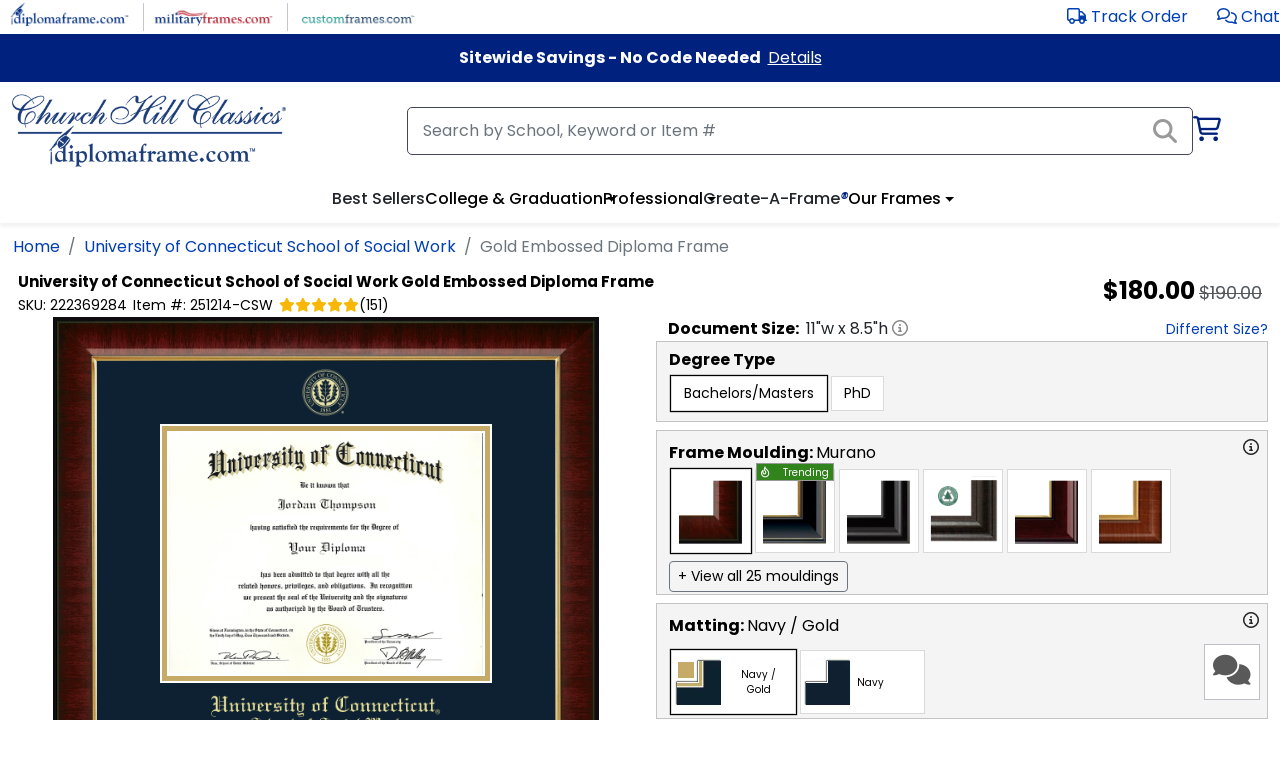

--- FILE ---
content_type: text/html; charset=utf-8
request_url: https://www.diplomaframe.com/uconn/gold-embossed-diploma-frame-187176.aspx
body_size: 45602
content:


<!DOCTYPE html>
<html lang="en">
<head>
    <meta http-equiv="Content-Type" content="text/html; charset=utf-8" />
    <meta name="viewport" content="width=device-width, initial-scale=1.0" />
        <link rel="canonical" href="https://www.diplomaframe.com/uconn/gold-embossed-diploma-frame-187176.aspx">

    <title>Gold Embossed Diploma Frame in Murano University of Connecticut School of Social Work - Item #251214-CSW from UConn Bookstore Greater Hartford Campus/School of Social Work</title>
        <meta id="MetaDescription" name="description" content="Protect and proudly display your achievement in our high-quality University of Connecticut School of Social Work Gold Embossed Diploma Frame! This University of Connecticut School of Social Work frame in a Cherry finish is custom-handcrafted in the USA.">

        <link rel="preconnect" href="https://i.diplomaframe.com" crossorigin="anonymous">
        <link rel="preconnect" href="https://connect.facebook.net" crossorigin="anonymous" />
            <link rel="preconnect" href="https://dev.visualwebsiteoptimizer.com" crossorigin="anonymous" />

    <link rel="preconnect" href="https://fonts.gstatic.com" crossorigin="anonymous">
    <link rel="preconnect" href="https://kit.fontawesome.com" crossorigin="anonymous" />
    <link rel="preconnect" href="https://www.googletagmanager.com" crossorigin="anonymous" />

        <link rel="apple-touch-icon" href="https://i.diplomaframe.com/images/cached/icon/favicon/white/apple-icon-57x57.png">
        <link rel="apple-touch-icon" sizes="57x57" href="https://i.diplomaframe.com/images/cached/icon/favicon/white/apple-icon-57x57.png">
        <link rel="apple-touch-icon" sizes="60x60" href="https://i.diplomaframe.com/images/cached/icon/favicon/white/apple-icon-60x60.png">
        <link rel="apple-touch-icon" sizes="72x72" href="https://i.diplomaframe.com/images/cached/icon/favicon/white/apple-icon-72x72.png">
        <link rel="apple-touch-icon" sizes="76x76" href="https://i.diplomaframe.com/images/cached/icon/favicon/white/apple-icon-76x76.png">
        <link rel="apple-touch-icon" sizes="114x114" href="https://i.diplomaframe.com/images/cached/icon/favicon/white/apple-icon-114x114.png">
        <link rel="apple-touch-icon" sizes="120x120" href="https://i.diplomaframe.com/images/cached/icon/favicon/white/apple-icon-120x120.png">
        <link rel="apple-touch-icon" sizes="144x144" href="https://i.diplomaframe.com/images/cached/icon/favicon/white/apple-icon-144x144.png">
        <link rel="apple-touch-icon" sizes="152x152" href="https://i.diplomaframe.com/images/cached/icon/favicon/white/apple-icon-152x152.png">
        <link rel="apple-touch-icon" sizes="180x180" href="https://i.diplomaframe.com/images/cached/icon/favicon/white/apple-icon-180x180.png">
        <link rel="icon" type="image/png" sizes="192x192" href="https://i.diplomaframe.com/images/cached/icon/favicon/white/android-icon-192x192.png">
        <link rel="icon" type="image/png" sizes="32x32" href="https://i.diplomaframe.com/images/cached/icon/favicon/white/favicon-32x32.png">
        <link rel="icon" type="image/png" sizes="96x96" href="https://i.diplomaframe.com/images/cached/icon/favicon/white/favicon-96x96.png">
        <link rel="icon" type="image/png" sizes="16x16" href="https://i.diplomaframe.com/images/cached/icon/favicon/white/favicon-16x16.png">
        <link rel="shortcut icon" href="https://i.diplomaframe.com/images/cached/icon/favicon/white/favicon.ico" />
        <meta name="msapplication-TileImage" content="https://i.diplomaframe.com/images/cached/icon/favicon/white/ms-icon-144x144.png">

    <link rel="manifest" href="/manifest.json">
    <meta name="msapplication-TileColor" content="#ffffff">
    <meta name="theme-color" content="#ffffff">

        <link rel="stylesheet" href="https://i.diplomaframe.com/c/bootstrap.css" />

        <link rel="stylesheet" href="https://i.diplomaframe.com/c/app-434b36b9f83a8012b223ca0617873b05.css" />


        <style type="text/css">div.test123{text-align:center}</style>


    <style type="text/css">
        .sr-only {
            position: absolute;
            width: 1px;
            height: 1px;
            margin: -1px;
            border: 0;
            padding: 0;
            overflow: hidden;
            clip: rect(0, 0, 0, 0);
        }
    </style>


    
    <style type="text/css">body#product header.sticky{position:relative;top:0;z-index:inherit}body#product h1{font-size:.938rem !important;font-weight:700;color:#000;margin-bottom:2px;margin-top:0;padding-top:0}body#product .sku,body#product .item-id,body#product .yotpo-star-count{font-size:.875rem;color:#000}body#product .fa-star{color:#eaeaea}body#product .yotpo-checked{color:#f8b704}body#product .prod-sub-header{color:#000;font-size:18px;text-align:left;padding:6px 12px;text-transform:uppercase;font-weight:700;background:#ebebeb url("https://dfstatic.com/images/cached/general/zzct7q5.png") no-repeat 100%}body#product .prod-sub-header.collapsed{background:#f4f4f4 url("https://dfstatic.com/images/cached/general/SnpwO5e.png") no-repeat 100%}body#product div#store-h2 p{padding-top:.5rem}body#product div#store-h2 p>a{text-decoration:underline}body#product div#store-h2 h2{margin-bottom:0}</style>
    <style type="text/css">.font-0,.font-0-head{font-family:Poppins,Roboto,Open Sans,Proxima Nova,sans-serif}.font-1,.font-1-head{font-family:Reddit Sans,Poppins,Roboto,Open Sans,Proxima Nova,sans-serif}.font-2-head{font-family:Lato,Roboto,Open Sans,Proxima Nova,sans-serif}.font-2{font-family:Lato,Poppins,Roboto,Open Sans,Proxima Nova,sans-serif}.font-3,.font-3-head{font-family:Montserrat,Poppins,Roboto,Open Sans,Proxima Nova,sans-serif}body.font-2 nav ul li a,body.font-2 nav ul li button{font-weight:700!important}body.font-2 h1,body.font-2 h2,body.font-2 h3,body.font-2 h4,body.font-2 h5,body.font-2 h6{font-family:Sorts Mill Goudy,Roboto,Open Sans,Proxima Nova,sans-serif;font-weight:700!important}.fast-shipping-3{background-color:#236070!important;color:#fff!important}body.font-3 header#header-main div#search-container #cart-new i,body.font-3 header#header-main div#search-container #cart-new i.fa-shopping-cart{color:#00227e;font-size:16px}body.font-3 footer#footer #footer-acc>div.container>div.row>div:nth-child(3)>div.footer-link{display:none!important}body.font-1 div.search-button-v4>span{background:#284486 none repeat scroll 0 0}body.font-2 div.search-button-v4>span{background:#be1e2d none repeat scroll 0 0}body.font-3 div.search-button-v4>span{background:#225e6d none repeat scroll 0 0}body#product input[type=file]::file-selector-button{background-color:#fff;border:1px solid rgba(0,0,0,.16);border-radius:4px;box-shadow:0 1px 0 rgba(0,0,0,.05);cursor:pointer;height:40px;margin-right:16px;padding:0 16px;transition:background-color .2s}body#product input[type=file]::file-selector-button:hover{background-color:#f3f4f6}body#product input[type=file]::file-selector-button:active{background-color:#e5e7eb}body#product input.input-qty{-webkit-appearance:textfield;appearance:textfield}body#product .modal-sub-header{font-size:1.125rem;font-weight:700}body#product input.input-qty::-webkit-inner-spin-button,body#product input.input-qty::-webkit-outer-spin-button{-webkit-appearance:none}body#product .fast-ship-container{margin-top:10px}body#product .fast-ship-container .fast-ship{align-items:center;background:#f4f4f4;display:flex;gap:10px;height:34px;margin-left:auto;max-width:300px}@media screen and (max-width:1200px){body#product .fast-ship-container .fast-ship{margin:auto}}body#product .fast-ship-container .fa-shipping-fast{align-items:center;background-color:#ffc82e;display:flex;height:100%;padding:0 20px}body#product .fast-ship-container span{font-weight:700}body#product .fast-ship-container-3{display:flex;height:34px}body#product .fast-ship-container-3>div:first-child{align-items:center;align-self:center;background:#236070!important;color:#fff!important;justify-content:center;line-height:34px;padding-left:12px;padding-right:12px}body#product .fast-ship-container-3>div:last-child{background:#f4f4f4;color:#000;font-size:1.125rem;font-weight:400;line-height:34px;padding-left:12px;padding-right:12px}body#product .prod-fast-shipping{background-color:#ffc82e;color:#000;font-weight:700}body#product .prod-moulding-trending{background-color:#31831c;border:1px solid #999;color:#fff;display:flex;font-size:11px;font-weight:400;height:18px;justify-content:space-between;left:0;line-height:18px;padding-left:4px;padding-right:4px;position:absolute;text-align:center;top:-7px;width:100%}body#product .prod-moulding-trending>i{line-height:16px}body#product .prod-moulding-trending>span{font-size:10px}body#product .prod-fast-shipping{border:1px solid #999;font-size:11px;height:auto;line-height:.95;padding:2px 6px;position:absolute;right:10px;text-align:center;text-transform:uppercase;top:-8px}body#product .fast-shipping-3{background-color:#236070!important;color:#fff!important}body#product h1{color:#000;font-size:1.25rem;font-weight:700;margin-bottom:2px;margin-top:0;padding-top:0}@media screen and (max-width:1200px){body#product h1{font-size:1.1rem}}body#product h1 .h1-sm{font-size:1rem}@media screen and (max-width:1200px){body#product h1 .h1-sm{font-size:.875rem}}body#product h1 .h1-xs{font-size:.875rem}@media screen and (max-width:1200px){body#product h1 .h1-xs{font-size:.8rem}}@media screen and (min-width:1200px){body#product .hide-lg{display:none}}@media screen and (max-width:1200px){body#product .hide-sm{display:none}}body#product .prod-sub-header{background:#ebebeb;color:#000;font-size:1.125rem;font-weight:700;margin-bottom:.5rem;padding:6px 12px;position:relative;text-align:left;text-transform:uppercase}body#product div#prod-sections>div:not(:first-child){margin-top:.5rem}body#product div#prod-sections div.toggle-content-2>div:first-child:before{font-size:1.125rem}body#product div#prod-desc ul{margin-bottom:0}body#product a.underline,body#product a.underline:link,body#product a.underline:visited,body#product div#prod-desc .link,body#product div#prod-desc a,body#product div#prod-desc a:link,body#product div#prod-desc a:visited,body#product div#prod-main-desc-inner a,body#product div#prod-main-desc-inner a:link,body#product div#prod-main-desc-inner a:visited,body#product div.plh a,body#product div.plh a:link,body#product div.plh a:visited{text-decoration:underline}body#product .swiper-slide>div{display:inline-block}body#product .swiper-slide.slider-full-width{width:auto!important}body#product div#prod-wrapper{display:flex;flex-direction:row;flex-wrap:wrap;justify-content:flex-start;width:100%}body#product div#prod-wrapper>div{display:flex;flex:1;width:50%}@media screen and (max-width:1200px){body#product div#prod-wrapper>div{flex:0 1 100%;width:100%}}body#product div#prod-wrapper div#render{align-items:flex-start;flex-direction:column;flex-wrap:nowrap;justify-content:flex-start;justify-items:flex-start;justify-self:flex-start}body#product div#prod-wrapper div#render div.frame-outer{align-items:center;display:flex;flex-direction:column;flex-wrap:nowrap;justify-content:center;justify-items:center;justify-self:center;width:100%}body#product div#prod-wrapper div#render div#frame-helper{width:100%;z-index:-1}body#product div#prod-wrapper div#render div#frame-display{margin:0 auto}body#product div#prod-wrapper div#render.ab-1{margin-top:20px}body#product div#prod-wrapper div#prod-slider{margin:1rem auto 0;max-width:700px;text-align:center;width:100%}body#product div#prod-wrapper div#prod-swiper-th .swiper-pagination{bottom:0}body#product div#prod-wrapper div#prod-swiper-th div.ins{padding:2px}body#product div#prod-wrapper div#prod-swiper-th img.prod-th{height:59px;width:auto}body#product div#prod-wrapper div#prod-swiper-real .swiper-pagination{display:none}body#product div#prod-wrapper div#prod-swiper-real div.swiper-wrapper div.swiper-slide{width:125px}body#product div#prod-wrapper div#prod-swiper-real div.swiper-wrapper div.swiper-slide>div{max-height:125px;overflow:hidden}body#product div#prod-wrapper div#prod-swiper-real img{height:auto;overflow-y:hidden;width:125px}body#product div#prod-wrapper div#prod-swiper-th-zoom .swiper-slide{align-self:center;justify-self:center;text-align:center}body#product div#prod-wrapper div#prod-swiper-real-zoom img{height:auto;overflow-y:hidden;width:auto}body#product div#prod-wrapper div#prod-swiper-real-zoom .swiper-slide{align-self:center;justify-self:center;text-align:center}body#product div#prod-wrapper div.prod-real-images{margin:0 auto;max-width:700px;text-align:left;width:100%}body#product div#prod-wrapper div#prod-swiper-th-zoom{height:auto;max-height:100%;max-width:100%;width:auto}body#product div#prod-wrapper div#cust{align-content:flex-start;align-items:flex-start;display:flex;flex-direction:row;flex-wrap:wrap;margin-left:1rem;overflow:hidden}@media screen and (max-width:1200px){body#product div#prod-wrapper div#cust{overflow:inherit}}body#product div#prod-wrapper div#cust img.th-h,body#product div#prod-wrapper div#cust span.th-h{border:1px solid #999;height:auto;margin-left:12px;padding:4px;position:absolute;right:40px;top:0;width:48px}body#product div#prod-wrapper div#cust div.th-h{border:1px solid #999;height:40px;margin-left:12px;position:absolute;right:40px;top:0;width:40px}body#product div#prod-wrapper div#cust>div{flex:0 1 100%;width:100%}body#product div#prod-wrapper div#cust div.gray-box{background-color:#f4f4f4;border:1px solid #c4c4c4;color:#000;margin-top:.5rem;padding:6px 12px}body#product div#prod-wrapper div#cust div.gray-box:nth-child(2){margin-top:0}body#product div#prod-wrapper div#cust div.gray-box div.toggle-content-2{padding-bottom:0;padding-top:0;position:relative}body#product div#prod-wrapper div#cust div.gray-box div.toggle-content-2>div:first-child:before{font-size:20px;position:absolute;right:4px;top:6px}@media screen and (max-width:767px){body#product div#prod-wrapper div#cust div.gray-box div.toggle-content-2>div:first-child:before{right:6px;top:16px}}body#product div#prod-wrapper div#cust div.gray-box div.toggle-content-2>div:last-child{padding:0}@media screen and (max-width:1200px){body#product div#prod-wrapper div#cust{margin-left:0}}body#product div#prod-wrapper div#cust #doc-size{padding-left:.75rem}@media screen and (max-width:1200px){body#product div#prod-wrapper div#cust #doc-size{margin-top:1rem;padding-left:.75rem}}@media screen and (max-width:400px){body#product div#prod-wrapper div#cust #doc-size{margin-top:1rem;padding-left:0}}body#product div#prod-wrapper div#cust #doc-size .link{font-size:.875rem}body#product div.swiper-button-next{background-image:url(https://dfstatic.com/images/cached/general/controls.png);background-position:-32px 0;height:32px;margin-top:-16px;position:absolute;top:50%;width:32px}body#product div.swiper-button-next:after{display:none}body#product div.swiper-button-prev{background-image:url(https://dfstatic.com/images/cached/general/controls.png);background-position:0 0;height:32px;margin-top:-16px;position:absolute;top:50%;width:32px}body#product div.swiper-button-prev:after{display:none}body#product .header-std{color:#000;font-size:1rem;font-weight:700;text-align:left}body#product .header-std>span{font-weight:400;padding-left:4px}body#product .header-std .flexer{align-content:center;align-items:center;display:flex;justify-content:space-between}body#product div.cust-lino-select{display:inline-block;margin:8px 4px;width:220px}body#product div.cust-lino-select>select{display:inline-block;width:220px}body#product .cust-entity{background-color:#fff;border:1px solid #dadada}body#product .cust-entity:hover{border:1px solid #000;box-shadow:1px 1px 1px #000;cursor:pointer}body#product .cust-entity.active{box-shadow:0 0 1px 1px #000}body#product .cust-entity.active.active-bold{box-shadow:0 0 2px 2px #000}body#product .prod-img-zoom{background-color:#fff;border-radius:5px;display:flex;flex-direction:column;overflow:hidden;transition:all .25s;z-index:9999}body#product .prod-img-zoom img{padding:4px}body#product .prod-img-zoom>div{font-weight:700;text-align:center}body#product .prod-img-zoom>div.zoom-title{font-size:1rem;font-weight:400;margin-bottom:4px;padding:4px 8px}@media screen and (max-width:1200px){body#product .prod-img-zoom{display:none!important}}body#product .moulding-prod{display:flex;flex-direction:row;flex-wrap:wrap;gap:10px;justify-content:flex-start;position:relative}body#product .moulding-prod>div{background-color:#fff;border:1px solid #dadada;display:inline-block;height:auto;margin:4px 2px;padding:6px 4px;position:relative;width:80px}body#product .moulding-prod>div img.moulding-img{height:auto;max-width:100%;position:relative;transform:rotate(90deg);width:100%}body#product .ep-text{font-family:Century Old Style,Century,Times New Roman,Times,Trebuchet MS}body#product .mat-prod{display:flex;flex-direction:row;flex-wrap:wrap;gap:10px;justify-content:flex-start;position:relative}body#product .mat-prod>div{display:flex;height:64px;margin:4px 2px;position:relative;width:125px}body#product .mat-prod>div div.title{align-self:center;font-size:10px;justify-self:center;padding:10px 6px;text-align:center}body#product .mat-prod>div div.prod-option-c{align-items:center;display:flex;height:64px;justify-content:center;padding-left:4px;width:50px}body#product .mat-prod>div div.prod-option-c img{height:50px;transform:rotate(90deg);width:50px}body#product .mat-prod>div div.prod-option-c img.caf_mat1,body#product .mat-prod>div div.prod-option-c img.caf_mat2{transform:rotate(0deg)}body#product .mat-prod .smat-th{height:16px;left:6px;position:absolute;top:11px;width:16px;z-index:10}body#product .caf-mat-prod{display:flex;flex-direction:row;flex-wrap:wrap;justify-content:flex-start}body#product .caf-mat-prod div.mat-highlight{bottom:0;display:none!important;height:8px;left:0;position:absolute;width:100%}body#product .caf-mat-prod>div{margin:4px 2px;position:relative;text-align:center;width:78px}body#product .caf-mat-prod>div .title{align-self:center;display:block;font-size:.75rem;justify-self:center;padding:4px 6px 10px;text-align:center;word-break:break-word}body#product .caf-mat-prod>div img.prod-option{height:70px;padding:6px 4px;width:70px}body#product .caf-mat-prod div.cust-vlbg{display:flex;flex-direction:column;padding:6px;width:72px}body#product .caf-mat-prod div.cust-vlbg div.title{padding-bottom:0;word-break:normal}body#product .caf-mat-prod div.vlbg{height:50px;margin:0 auto;width:50px}body#product div#glass-inner div.glass-prod{display:flex;flex-direction:row;flex-wrap:wrap;justify-content:flex-start}body#product div#glass-inner div.glass-prod>div{display:flex;font-size:.875rem;margin:4px 2px;position:relative}body#product div#glass-inner div.glass-prod>div .title{align-self:center;font-size:.875rem;justify-self:center;padding:6px 12px;text-align:center}body#product div#glass-inner .glass-info{clear:both;display:block;margin:4px 2px;position:relative;width:100%}body#product div.lino-prod{justify-content:flex-start;position:relative}body#product div.lino-prod .cust-entity{display:inline-block;font-size:.875rem;margin:4px 2px;padding:6px 12px}body#product div.lino-prod .cust-entity.active{box-shadow:0 0 1px 1px #000}body#product .plh{padding-left:12px}body#product div#store-h2>div>div>p{padding-top:.5rem}body#product div#store-h2>div>div>h2{color:#616161;display:inline-block;font-size:1.438rem;font-weight:500;margin-bottom:0;margin-top:1.25rem;padding-top:0}body#product div#store-h2>div>div:first-child h2{border-bottom:4px solid #00227e;text-align:left}body#product div#lino-inner2{display:flex;flex-wrap:wrap;gap:10px;justify-content:flex-start}body#product .category-container .form-select{margin-left:.5rem;width:auto}body#product .category-container div.cat-prod{display:flex;flex-direction:row;flex-wrap:wrap;justify-content:flex-start}body#product .category-container div.cat-prod>div{display:flex;margin:4px 2px;position:relative}body#product .category-container div.cat-prod>div .title{align-self:center;font-size:.875rem;justify-self:center;padding:6px 12px;text-align:center}body#product div.ins-container{justify-content:flex-start;position:relative}body#product div.ins-container select.cust-entity{display:inline-block;font-size:.875rem;margin:4px 2px;padding:6px 12px}body#product div.ins-prod{display:flex;flex-direction:row;flex-wrap:wrap;justify-content:flex-start;max-height:400px;overflow-y:scroll}body#product div.ins-prod>div{margin:4px 2px;max-width:120px;overflow:hidden;position:relative}body#product div.ins-prod>div div.ins{margin:0 auto;padding:6px 2px;text-align:center}body#product div.ins-prod>div div.ins>img{height:auto;margin:0 auto;text-align:center;width:90px}body#product div.ins-prod>div .title{align-self:center;font-size:10px;justify-self:center;max-width:120px;padding:6px 12px;text-align:center;width:120px;word-break:normal}body#product div#render{position:relative}body#product div#cust.ab-1 .atc-lg{margin-top:20px}body#product div#cust.ab-1 .fa-share-square{display:none}body#product div#frame-display{left:0;position:absolute;right:0;top:0}body#product div#frame-display div#frame-container{left:0;margin:0 auto;position:absolute;right:0}body#product div#frame-display div#frame-container img,body#product div#frame-display div#frame-container>div,body#product div#frame-display div#frame-container>div div{position:absolute}body#product div#frame-display div#frame-container div#ep_bevel *{font-family:Century Old Style,Century,Times New Roman,Times,serif}body#product .yotpo .yotpo-label:first-child{display:none!important}body#product .yotpo .yotpo-regular-box{border-top:none;margin:0;padding-bottom:0;padding-top:0}body#product .yotpo .yotpo-nav{padding-top:4px}body#product .yotpo .yotpo-stars-and-sum-reviews{float:none;margin:0 auto;text-align:center}body#product .prod-atc-btn{background-color:#ffc72c;border:1px solid #666;color:#000;cursor:pointer;display:inline-block;font-family:Poppins,Roboto,Open Sans,Proxima Nova,sans-serif;font-size:1.25rem;font-weight:700;padding:.75rem 1.5rem;text-align:center;text-decoration:none;text-transform:uppercase}body#product .prod-atc-btn[disabled]{background:#b3b3b3;pointer-events:none}body#product .prod-atc-btn:hover{box-shadow:1px 1px 1px #000}body#product .prod-atc-btn:focus{border-bottom:3px solid #000;box-shadow:1px 1px 1px #000}body#product .prod-atc-btn.lg{min-width:300px}@media screen and (max-width:342px){body#product .prod-atc-btn.lg{min-width:125px}}body#product .prod-atc-btn.buy-now{background-color:#12632d;color:#fff}@media screen and (max-width:800px){body#product .prod-atc-btn.buy-now{max-width:150px}body#product .prod-atc-btn{font-size:1.1rem;max-width:300px;padding:.5rem 1rem;width:100%}}@media screen and (max-width:700px){body#product .prod-atc-btn{margin:0 auto}}@media screen and (max-width:800px){body#product .prod-atc-btn.sticky{width:auto}}body#product .prod-atc-btn.portal3{background:#225e6d;border:none;border-radius:60px;box-shadow:1px 1px 1px #000;color:#fff;margin-bottom:5px}body#product .prod-atc-btn.portal3:hover{background:#d5a429;color:#000}body#product .sticky-atc{bottom:20px;display:none;position:fixed;right:20px;z-index:1000}@media screen and (max-width:800px){body#product .sticky-atc{display:flex;flex-wrap:wrap;gap:10px;min-width:auto;width:auto}}body#product .atc-buttons-container{display:flex;gap:10px}@media screen and (max-width:460px){body#product .atc-buttons-container{flex-direction:column}}body#product .atc-lg{align-items:center;display:flex;flex-wrap:wrap;gap:10px;justify-content:flex-end;justify-items:center;margin-top:.75rem;position:relative;width:100%}body#product .atc-lg>.fas{cursor:pointer;padding-right:16px}body#product .atc-lg>div.return{flex:0 1 100%;text-align:right}body#product .atc-lg>div.return span{font-size:.875rem}@media screen and (max-width:1200px){body#product .atc-lg>div.return{left:16px;position:absolute;top:.5rem}}@media screen and (max-width:700px){body#product .atc-lg>div.return{flex:0 1 100%;left:auto;position:relative;text-align:center;top:auto}body#product .atc-lg{flex-direction:column;flex-wrap:nowrap}body#product .atc-lg>*{flex:0 1 100%;text-align:center}body#product .atc-lg>.fas{padding-bottom:.75rem;padding-right:0}}body#product .ep .ep-link{font-size:.875rem;margin-top:12px}body#product .ep .ep-option{text-align:center}body#product .ep .ep-toggle{display:inline-block;text-align:center}body#product .ep .ep-color{display:inline-block;margin-right:12px}body#product .ep .ep-toggle button{background-color:#fff;border:1px solid #dadada;font-size:.875rem;padding:6px 12px}body#product .ep .ep-toggle button:hover{border:1px solid #000;box-shadow:1px 1px 1px #000;cursor:pointer}body#product .ep select{background-color:#fff;border:1px solid #dadada;font-size:.875rem;padding:6px 12px}body#product .ep .ep-container{background-repeat:none;background-size:100% 100%;margin:6px auto 12px;padding:12px;width:300px}body#product .ep .ep-container .quill .ql-snow .ql-picker.ql-font .ql-picker-item[data-value=Roboto]:before,body#product .ep .ep-container .quill .ql-snow .ql-picker.ql-font .ql-picker-label[data-value=Roboto]:before{content:"Roboto";font-family:Poppins,Roboto,Open Sans,Proxima Nova,sans-serif}body#product .ep .ep-container .quill .ql-container{background-size:cover;border:3px solid #000;margin:10px auto 0;outline:3px solid #fff}body#product .ep .ep-container .quill .ql-container .ql-editor{font-family:Century Old Style,Century,Times New Roman,Times,serif;padding:0}body#product .ep .ep-container.gold,body#product .ep .ep-container.gold .ql-container{background-image:url(https://dfstatic.com/images/entities/engravedplate/ep_gold_original_engravedplate.png)}body#product .ep .ep-container.silver,body#product .ep .ep-container.silver .ql-container{background-image:url(https://dfstatic.com/images/entities/engravedplate/ep_silver_original_engravedplate.png)}body#product .ep .ep-container.black,body#product .ep .ep-container.black .ql-container{background-image:url(https://dfstatic.com/images/entities/engravedplate/ep_black_original_engravedplate.png)}body#product .ep .ep-container.black input{border:1px dotted #999;color:#fff}body#product .ep .ep-container.white,body#product .ep .ep-container.white .ql-container{background-image:url(https://dfstatic.com/images/cached/general/ep_white_original_engravedplate.png)}body#product .ep .ep-container.white input{border:1px dotted #999;color:#000}body#product .ep .ep-container input{background:transparent;border:1px dotted #222;text-align:center;width:100%}body#product .caf-doc select{background-color:#fff;border:1px solid #dadada;font-size:.875rem;padding:6px 12px}body#product div#frame-container div#ep>div#ep_lines{align-items:center;display:flex;flex-direction:column;flex-wrap:wrap;justify-content:center;letter-spacing:-.1em;overflow:hidden;white-space:nowrap}body#product div#frame-container div#ep>div#ep_lines>div{color:#000;font-size:8px;position:relative}body#product .caf-atc .subh{color:#000;font-size:1.1rem;font-weight:700;padding-left:.5rem}body#product .caf-atc .err{color:#a32824;font-size:1rem;font-weight:700;margin-left:16px;margin-top:.25rem;width:100%}body#product div#frame-none-container{display:inline-block;margin:0 auto;min-height:300px;position:relative;text-align:center}body#product div#frame-none-container div#frame-none-container-inner{align-items:center;display:flex;height:100%;justify-content:center}body#product div#frame-none-container img#frame-none{max-width:90%}body#product div.tassel-cord{bottom:86px;max-width:128px;position:absolute;right:86px}@media screen and (max-width:500px){body#product div.tassel-cord{bottom:62px;max-width:90px;right:62px}body#product div.tassel-cord>picture>img{height:90px;max-width:90px;width:90px}}body#product div.tassel-cord.tassel-cord-0{bottom:-20px;right:-20px}@media screen and (max-width:500px){body#product div.tassel-cord.tassel-cord-0{bottom:-10px;right:-10px}}body#product div.tassel-cord.tassel-cord-1{bottom:-20px;right:-20px}@media screen and (max-width:500px){body#product div.tassel-cord.tassel-cord-1{bottom:-10px;right:-10px}}body#product div#frame-old-container{display:inline-block;margin:4px auto;max-width:400px;min-height:246px;position:relative;text-align:center;text-align:left;vertical-align:top}@media screen and (max-width:400px){body#product div#frame-old-container{max-width:100%}}body#product div#frame-old-container div#frame-old-container-inner{background-color:#222;height:100%;margin:0 auto;position:relative;width:100%}body#product div#frame-old-container img#frame-old{max-width:400px}@media screen and (max-width:400px){body#product div#frame-old-container img#frame-old{max-width:100%}}body#product div.cust-flex-head{display:flex;justify-content:space-between;min-height:60px;padding:6px 0}body#product div.cust-flex-head>div:first-child>div:first-child{color:#000;font-size:1rem;font-weight:400}body#product div.cust-flex-head>div:first-child>div:last-child{color:#000;font-size:14px;font-weight:700;overflow:hidden;text-overflow:ellipsis;white-space:break-spaces}body#product div.cust-flex-head>div:last-child{padding-right:40px}body#product div.cust-flex-head img{border:1px solid #999;height:auto;padding:4px;width:48px}body#product div.cust-desktop-head{padding-bottom:8px;padding-top:10px}body#product div.cust-desktop-head>span:first-child{color:#000;font-size:1rem;font-weight:700}body#product .prod-doc-size-display{display:flex;justify-content:space-between;width:100%}body#product .prod-doc-size-display>div{display:inline-block}body#product .prod-doc-size-display>div:last-child>span{padding-left:1rem}@media screen and (max-width:400px){body#product .prod-doc-size-display{display:block;flex-direction:column;justify-content:flex-start}body#product .prod-doc-size-display>div{display:block}body#product .prod-doc-size-display>div:last-child>span{padding-left:0}}body#product .msrp-orig-mobile{color:#51575d;font-size:.75rem;font-weight:400;padding-left:4px;text-decoration:line-through}body#product .msrp-disc-mobile{color:#000;font-size:1.063rem;font-weight:400}body#product .discount-highlight-product-page{background-color:#ffc641;border-radius:5px;bottom:0;color:#000;font-size:14px;left:0;margin:12px auto;max-width:90%;padding:8px;text-align:center;text-decoration:none;width:90%}body#product .old-moulding{position:absolute}body#product .old-moulding.z4{z-index:4}body#product .old-moulding.w100{max-width:100%}body#product .react-tooltip{overflow:visible;position:absolute;z-index:9999}body#product .popover-header{margin-top:0}body#product .popover-body{padding:0}body#product .toggle-bs[data-bs-toggle=collapse]{cursor:pointer}body#product .toggle-bs[data-bs-toggle=collapse]:after{border-bottom:0;border-left:.5rem solid transparent;border-right:.5rem solid transparent;border-top:.5rem solid;color:#00227e;content:"";display:inline-block;margin-left:.255em;position:absolute;right:12px;top:16px;transition:all .5s;vertical-align:.255em}body#product .toggle-bs[data-bs-toggle=collapse]:hover:after{color:#ff5a5a;transform:rotate(-90deg)}body#product .toggle-bs[aria-expanded=true]:after,body#product .toggle-bs[data-bs-toggle=collapse].active:after{color:#00227e;transform:rotate(-180deg)}body#product select>option{-moz-white-space:pre-wrap;-o-white-space:pre-wrap;white-space:pre-wrap}body#product input.input-float::-webkit-inner-spin-button,body#product input.input-float::-webkit-outer-spin-button{-webkit-appearance:none;margin:0}body#product input.input-float[type=number]{-webkit-appearance:textfield;appearance:textfield}@media screen and (max-width:1200px){body#product .gsd-watson-square{left:20px;right:inherit}}body#product div.zoom-overlay{background:#000;bottom:0;color:#fff;display:flex;font-size:1.1rem;justify-content:center;justify-items:center;left:0;opacity:.85;padding:6px 0;position:absolute;text-align:center;width:100%;z-index:1}body#product .order-processing{background-color:#222;left:0;min-height:100vh;min-width:100%;opacity:.85;position:fixed;top:0;width:100%;z-index:10}body#product .order-processing-container{align-items:center;display:flex;justify-content:center;justify-items:center;left:0;min-height:100vh;min-width:100%;position:fixed;top:0;width:100%;z-index:2101}body#product .order-processing-container>div{align-self:center;background-color:#fff;color:#222;margin-top:-10%;max-width:90%;opacity:1;padding:12px 24px;text-align:center;width:320px}body#product .modal-qty-container table{border-collapse:collapse;margin:auto}body#product .modal-qty-container td,body#product .modal-qty-container th{border:1px solid #c9c9c9;padding:10px;text-align:center}body#product .modal-qty-container th{background-color:#f2f2f2}body#product .grad-year-container{align-items:center;display:flex;gap:10px}body#product .btn.btn-toggle:focus:not(:focus-visible){box-shadow:none}body#product .btn.btn-toggle:focus:not(:focus-visible):not(:hover){background-color:transparent}@media(max-width:390px){body#product .grad-year-container{flex-wrap:wrap;row-gap:0}body#product .grad-year-container input{flex:1;padding-bottom:2px;padding-top:2px}body#product .grad-year-container .info{flex:1 1 100%;margin-top:-6px}}body#product .info-button{background:none;border:none;border-radius:.375rem;cursor:pointer;height:16px;line-height:16px;padding:0;transition:background-color .2s ease,color .2s ease}body#product .info-button:focus-visible,body#product .info-button:hover{background-color:rgba(0,0,0,.1)}body#product .info-button:active{transform:scale(.95)}body#product .share-button{background:none;border:none;margin-left:2px;padding:0 0 0 2px}body#product .link.link-btn{background:transparent;border:none;padding:0}div#prod-header{align-items:flex-start;display:flex;flex-direction:row;justify-content:space-between;margin-top:.5rem;max-width:100%;padding:0 6px}div#prod-header>div:first-child{flex:2;max-width:75%;position:relative}@media screen and (max-width:640px){div#prod-header>div:first-child{max-width:100%}}div#prod-header>div:last-child{flex:1;text-align:right}div#prod-header div#prod-sub-titles span{color:#000;font-size:.875rem}div#prod-header .sku{padding-right:6px}div#prod-header div#yotpo-prod-header{display:inline-block;margin-bottom:0;padding-left:6px}div#prod-header div#yotpo-prod-header span.fa-star{color:#eaeaea}div#prod-header div#yotpo-prod-header span.yotpo-checked{color:#f8b704}div#prod-header .msrp-orig{color:#51575d;font-size:1.125rem;font-weight:400;padding-left:4px;text-decoration:line-through}div#prod-header .msrp-disc{color:#000;font-size:1.5rem;font-weight:700;padding-left:.5rem}div#prod-header.prod-header-ab-1{flex-direction:column}div#prod-header.prod-header-ab-1 #yotpo-prod-header{padding:0}div#prod-header.prod-header-ab-1 #yotpo-prod-header .yotpo-star-count{padding-left:8px}div#prod-header.prod-header-ab-1 #yotpo-prod-header .yotpo-star-count a{color:#000;font-size:.875rem;text-decoration:underline}div#prod-header.prod-header-ab-1 .title{font-size:1.4rem!important}@media screen and (max-width:1200px){div#prod-header.prod-header-ab-1 .title{font-size:1.25rem!important}}div#prod-header.portal3{flex-direction:column;gap:24px;margin-top:0}@media screen and (max-width:1200px){div#prod-header.portal3{margin-top:20px}}div#prod-header.portal3>div:first-child{max-width:100%}div#prod-header.portal3 h1{font-size:2rem!important;font-weight:400}div#prod-header.portal3 .msrp-disc{font-size:1.625rem;font-weight:700;padding-left:0}div.redeem-code{font-weight:400;margin-bottom:18px;margin-top:6px;text-align:right;width:100%}@media screen and (max-width:1200px){div.redeem-code{margin:0 auto;text-align:center}}div.redeem-code>div{cursor:pointer;margin:0 auto;text-align:right}@media screen and (max-width:1200px){div.redeem-code>div{margin:0 auto;text-align:center}}div.redeem-code>div>span:first-child{margin-right:10px}div.redeem-code>div>span:nth-child(2){font-weight:700}div.redeem-code>div>span:last-child{margin-left:4px}div#modal-lino-doc-size button.btn-primary{background-color:#00227e}
@font-face{font-family:swiper-icons;font-style:normal;font-weight:400;src:url("data:application/font-woff;charset=utf-8;base64, [base64]//wADZ2x5ZgAAAywAAADMAAAD2MHtryVoZWFkAAABbAAAADAAAAA2E2+eoWhoZWEAAAGcAAAAHwAAACQC9gDzaG10eAAAAigAAAAZAAAArgJkABFsb2NhAAAC0AAAAFoAAABaFQAUGG1heHAAAAG8AAAAHwAAACAAcABAbmFtZQAAA/gAAAE5AAACXvFdBwlwb3N0AAAFNAAAAGIAAACE5s74hXjaY2BkYGAAYpf5Hu/j+W2+MnAzMYDAzaX6QjD6/4//Bxj5GA8AuRwMYGkAPywL13jaY2BkYGA88P8Agx4j+/8fQDYfA1AEBWgDAIB2BOoAeNpjYGRgYNBh4GdgYgABEMnIABJzYNADCQAACWgAsQB42mNgYfzCOIGBlYGB0YcxjYGBwR1Kf2WQZGhhYGBiYGVmgAFGBiQQkOaawtDAoMBQxXjg/wEGPcYDDA4wNUA2CCgwsAAAO4EL6gAAeNpj2M0gyAACqxgGNWBkZ2D4/wMA+xkDdgAAAHjaY2BgYGaAYBkGRgYQiAHyGMF8FgYHIM3DwMHABGQrMOgyWDLEM1T9/w8UBfEMgLzE////P/5//f/V/xv+r4eaAAeMbAxwIUYmIMHEgKYAYjUcsDAwsLKxc3BycfPw8jEQA/[base64]/uznmfPFBNODM2K7MTQ45YEAZqGP81AmGGcF3iPqOop0r1SPTaTbVkfUe4HXj97wYE+yNwWYxwWu4v1ugWHgo3S1XdZEVqWM7ET0cfnLGxWfkgR42o2PvWrDMBSFj/IHLaF0zKjRgdiVMwScNRAoWUoH78Y2icB/yIY09An6AH2Bdu/UB+yxopYshQiEvnvu0dURgDt8QeC8PDw7Fpji3fEA4z/PEJ6YOB5hKh4dj3EvXhxPqH/SKUY3rJ7srZ4FZnh1PMAtPhwP6fl2PMJMPDgeQ4rY8YT6Gzao0eAEA409DuggmTnFnOcSCiEiLMgxCiTI6Cq5DZUd3Qmp10vO0LaLTd2cjN4fOumlc7lUYbSQcZFkutRG7g6JKZKy0RmdLY680CDnEJ+UMkpFFe1RN7nxdVpXrC4aTtnaurOnYercZg2YVmLN/d/gczfEimrE/fs/bOuq29Zmn8tloORaXgZgGa78yO9/cnXm2BpaGvq25Dv9S4E9+5SIc9PqupJKhYFSSl47+Qcr1mYNAAAAeNptw0cKwkAAAMDZJA8Q7OUJvkLsPfZ6zFVERPy8qHh2YER+3i/BP83vIBLLySsoKimrqKqpa2hp6+jq6RsYGhmbmJqZSy0sraxtbO3sHRydnEMU4uR6yx7JJXveP7WrDycAAAAAAAH//wACeNpjYGRgYOABYhkgZgJCZgZNBkYGLQZtIJsFLMYAAAw3ALgAeNolizEKgDAQBCchRbC2sFER0YD6qVQiBCv/H9ezGI6Z5XBAw8CBK/m5iQQVauVbXLnOrMZv2oLdKFa8Pjuru2hJzGabmOSLzNMzvutpB3N42mNgZGBg4GKQYzBhYMxJLMlj4GBgAYow/P/PAJJhLM6sSoWKfWCAAwDAjgbRAAB42mNgYGBkAIIbCZo5IPrmUn0hGA0AO8EFTQAA") format("woff")}:root{--swiper-theme-color:#007aff}:host{display:block;margin-left:auto;margin-right:auto;position:relative;z-index:1}.swiper{display:block;list-style:none;margin-left:auto;margin-right:auto;overflow:hidden;padding:0;position:relative;z-index:1}.swiper-vertical>.swiper-wrapper{flex-direction:column}.swiper-wrapper{box-sizing:content-box;display:flex;height:100%;position:relative;transition-property:transform;transition-timing-function:var(--swiper-wrapper-transition-timing-function,initial);width:100%;z-index:1}.swiper-android .swiper-slide,.swiper-ios .swiper-slide,.swiper-wrapper{transform:translateZ(0)}.swiper-horizontal{touch-action:pan-y}.swiper-vertical{touch-action:pan-x}.swiper-slide{display:block;flex-shrink:0;height:100%;position:relative;transition-property:transform;width:100%}.swiper-slide-invisible-blank{visibility:hidden}.swiper-autoheight,.swiper-autoheight .swiper-slide{height:auto}.swiper-autoheight .swiper-wrapper{align-items:flex-start;transition-property:transform,height}.swiper-backface-hidden .swiper-slide{backface-visibility:hidden;transform:translateZ(0)}.swiper-3d.swiper-css-mode .swiper-wrapper{perspective:1200px}.swiper-3d .swiper-wrapper{transform-style:preserve-3d}.swiper-3d{perspective:1200px}.swiper-3d .swiper-cube-shadow,.swiper-3d .swiper-slide{transform-style:preserve-3d}.swiper-css-mode>.swiper-wrapper{-ms-overflow-style:none;overflow:auto;scrollbar-width:none}.swiper-css-mode>.swiper-wrapper::-webkit-scrollbar{display:none}.swiper-css-mode>.swiper-wrapper>.swiper-slide{scroll-snap-align:start start}.swiper-css-mode.swiper-horizontal>.swiper-wrapper{scroll-snap-type:x mandatory}.swiper-css-mode.swiper-vertical>.swiper-wrapper{scroll-snap-type:y mandatory}.swiper-css-mode.swiper-free-mode>.swiper-wrapper{scroll-snap-type:none}.swiper-css-mode.swiper-free-mode>.swiper-wrapper>.swiper-slide{scroll-snap-align:none}.swiper-css-mode.swiper-centered>.swiper-wrapper:before{content:"";flex-shrink:0;order:9999}.swiper-css-mode.swiper-centered>.swiper-wrapper>.swiper-slide{scroll-snap-align:center center;scroll-snap-stop:always}.swiper-css-mode.swiper-centered.swiper-horizontal>.swiper-wrapper>.swiper-slide:first-child{margin-inline-start:var(--swiper-centered-offset-before)}.swiper-css-mode.swiper-centered.swiper-horizontal>.swiper-wrapper:before{height:100%;min-height:1px;width:var(--swiper-centered-offset-after)}.swiper-css-mode.swiper-centered.swiper-vertical>.swiper-wrapper>.swiper-slide:first-child{margin-block-start:var(--swiper-centered-offset-before)}.swiper-css-mode.swiper-centered.swiper-vertical>.swiper-wrapper:before{height:var(--swiper-centered-offset-after);min-width:1px;width:100%}.swiper-3d .swiper-slide-shadow,.swiper-3d .swiper-slide-shadow-bottom,.swiper-3d .swiper-slide-shadow-left,.swiper-3d .swiper-slide-shadow-right,.swiper-3d .swiper-slide-shadow-top{height:100%;left:0;pointer-events:none;position:absolute;top:0;width:100%;z-index:10}.swiper-3d .swiper-slide-shadow{background:rgba(0,0,0,.15)}.swiper-3d .swiper-slide-shadow-left{background-image:linear-gradient(270deg,rgba(0,0,0,.5),transparent)}.swiper-3d .swiper-slide-shadow-right{background-image:linear-gradient(90deg,rgba(0,0,0,.5),transparent)}.swiper-3d .swiper-slide-shadow-top{background-image:linear-gradient(0deg,rgba(0,0,0,.5),transparent)}.swiper-3d .swiper-slide-shadow-bottom{background-image:linear-gradient(180deg,rgba(0,0,0,.5),transparent)}.swiper-lazy-preloader{border:4px solid var(--swiper-preloader-color,var(--swiper-theme-color));border-radius:50%;border-top:4px solid transparent;box-sizing:border-box;height:42px;left:50%;margin-left:-21px;margin-top:-21px;position:absolute;top:50%;transform-origin:50%;width:42px;z-index:10}.swiper-watch-progress .swiper-slide-visible .swiper-lazy-preloader,.swiper:not(.swiper-watch-progress) .swiper-lazy-preloader{animation:swiper-preloader-spin 1s linear infinite}.swiper-lazy-preloader-white{--swiper-preloader-color:#fff}.swiper-lazy-preloader-black{--swiper-preloader-color:#000}@keyframes swiper-preloader-spin{0%{transform:rotate(0deg)}to{transform:rotate(1turn)}}
.swiper-scrollbar{background:var(--swiper-scrollbar-bg-color,rgba(0,0,0,.1));border-radius:var(--swiper-scrollbar-border-radius,10px);position:relative;touch-action:none}.swiper-scrollbar-disabled>.swiper-scrollbar,.swiper-scrollbar.swiper-scrollbar-disabled{display:none!important}.swiper-horizontal>.swiper-scrollbar,.swiper-scrollbar.swiper-scrollbar-horizontal{bottom:var(--swiper-scrollbar-bottom,4px);height:var(--swiper-scrollbar-size,4px);left:var(--swiper-scrollbar-sides-offset,1%);position:absolute;top:var(--swiper-scrollbar-top,auto);width:calc(100% - var(--swiper-scrollbar-sides-offset, 1%)*2);z-index:50}.swiper-scrollbar.swiper-scrollbar-vertical,.swiper-vertical>.swiper-scrollbar{height:calc(100% - var(--swiper-scrollbar-sides-offset, 1%)*2);left:var(--swiper-scrollbar-left,auto);position:absolute;right:var(--swiper-scrollbar-right,4px);top:var(--swiper-scrollbar-sides-offset,1%);width:var(--swiper-scrollbar-size,4px);z-index:50}.swiper-scrollbar-drag{background:var(--swiper-scrollbar-drag-bg-color,rgba(0,0,0,.5));border-radius:var(--swiper-scrollbar-border-radius,10px);height:100%;left:0;position:relative;top:0;width:100%}.swiper-scrollbar-cursor-drag{cursor:move}.swiper-scrollbar-lock{display:none}
:root{--swiper-navigation-size:44px}.swiper-button-next,.swiper-button-prev{align-items:center;color:var(--swiper-navigation-color,var(--swiper-theme-color));cursor:pointer;display:flex;height:var(--swiper-navigation-size);justify-content:center;margin-top:calc(0px - var(--swiper-navigation-size)/2);position:absolute;top:var(--swiper-navigation-top-offset,50%);width:calc(var(--swiper-navigation-size)/44*27);z-index:10}.swiper-button-next.swiper-button-disabled,.swiper-button-prev.swiper-button-disabled{cursor:auto;opacity:.35;pointer-events:none}.swiper-button-next.swiper-button-hidden,.swiper-button-prev.swiper-button-hidden{cursor:auto;opacity:0;pointer-events:none}.swiper-navigation-disabled .swiper-button-next,.swiper-navigation-disabled .swiper-button-prev{display:none!important}.swiper-button-next svg,.swiper-button-prev svg{height:100%;-o-object-fit:contain;object-fit:contain;transform-origin:center;width:100%}.swiper-rtl .swiper-button-next svg,.swiper-rtl .swiper-button-prev svg{transform:rotate(180deg)}.swiper-button-prev,.swiper-rtl .swiper-button-next{left:var(--swiper-navigation-sides-offset,10px);right:auto}.swiper-button-lock{display:none}.swiper-button-next:after,.swiper-button-prev:after{font-family:swiper-icons;font-size:var(--swiper-navigation-size);font-variant:normal;letter-spacing:0;line-height:1;text-transform:none!important}.swiper-button-prev:after,.swiper-rtl .swiper-button-next:after{content:"prev"}.swiper-button-next,.swiper-rtl .swiper-button-prev{left:auto;right:var(--swiper-navigation-sides-offset,10px)}.swiper-button-next:after,.swiper-rtl .swiper-button-prev:after{content:"next"}
.swiper-pagination{position:absolute;text-align:center;transform:translateZ(0);transition:opacity .3s;z-index:10}.swiper-pagination.swiper-pagination-hidden{opacity:0}.swiper-pagination-disabled>.swiper-pagination,.swiper-pagination.swiper-pagination-disabled{display:none!important}.swiper-horizontal>.swiper-pagination-bullets,.swiper-pagination-bullets.swiper-pagination-horizontal,.swiper-pagination-custom,.swiper-pagination-fraction{bottom:var(--swiper-pagination-bottom,8px);left:0;top:var(--swiper-pagination-top,auto);width:100%}.swiper-pagination-bullets-dynamic{font-size:0;overflow:hidden}.swiper-pagination-bullets-dynamic .swiper-pagination-bullet{position:relative;transform:scale(.33)}.swiper-pagination-bullets-dynamic .swiper-pagination-bullet-active,.swiper-pagination-bullets-dynamic .swiper-pagination-bullet-active-main{transform:scale(1)}.swiper-pagination-bullets-dynamic .swiper-pagination-bullet-active-prev{transform:scale(.66)}.swiper-pagination-bullets-dynamic .swiper-pagination-bullet-active-prev-prev{transform:scale(.33)}.swiper-pagination-bullets-dynamic .swiper-pagination-bullet-active-next{transform:scale(.66)}.swiper-pagination-bullets-dynamic .swiper-pagination-bullet-active-next-next{transform:scale(.33)}.swiper-pagination-bullet{background:var(--swiper-pagination-bullet-inactive-color,#000);border-radius:var(--swiper-pagination-bullet-border-radius,50%);display:inline-block;height:var(--swiper-pagination-bullet-height,var(--swiper-pagination-bullet-size,8px));opacity:var(--swiper-pagination-bullet-inactive-opacity,.2);width:var(--swiper-pagination-bullet-width,var(--swiper-pagination-bullet-size,8px))}button.swiper-pagination-bullet{-webkit-appearance:none;appearance:none;border:none;box-shadow:none;margin:0;padding:0}.swiper-pagination-clickable .swiper-pagination-bullet{cursor:pointer}.swiper-pagination-bullet:only-child{display:none!important}.swiper-pagination-bullet-active{background:var(--swiper-pagination-color,var(--swiper-theme-color));opacity:var(--swiper-pagination-bullet-opacity,1)}.swiper-pagination-vertical.swiper-pagination-bullets,.swiper-vertical>.swiper-pagination-bullets{left:var(--swiper-pagination-left,auto);right:var(--swiper-pagination-right,8px);top:50%;transform:translate3d(0,-50%,0)}.swiper-pagination-vertical.swiper-pagination-bullets .swiper-pagination-bullet,.swiper-vertical>.swiper-pagination-bullets .swiper-pagination-bullet{display:block;margin:var(--swiper-pagination-bullet-vertical-gap,6px) 0}.swiper-pagination-vertical.swiper-pagination-bullets.swiper-pagination-bullets-dynamic,.swiper-vertical>.swiper-pagination-bullets.swiper-pagination-bullets-dynamic{top:50%;transform:translateY(-50%);width:8px}.swiper-pagination-vertical.swiper-pagination-bullets.swiper-pagination-bullets-dynamic .swiper-pagination-bullet,.swiper-vertical>.swiper-pagination-bullets.swiper-pagination-bullets-dynamic .swiper-pagination-bullet{display:inline-block;transition:transform .2s,top .2s}.swiper-horizontal>.swiper-pagination-bullets .swiper-pagination-bullet,.swiper-pagination-horizontal.swiper-pagination-bullets .swiper-pagination-bullet{margin:0 var(--swiper-pagination-bullet-horizontal-gap,4px)}.swiper-horizontal>.swiper-pagination-bullets.swiper-pagination-bullets-dynamic,.swiper-pagination-horizontal.swiper-pagination-bullets.swiper-pagination-bullets-dynamic{left:50%;transform:translateX(-50%);white-space:nowrap}.swiper-horizontal>.swiper-pagination-bullets.swiper-pagination-bullets-dynamic .swiper-pagination-bullet,.swiper-pagination-horizontal.swiper-pagination-bullets.swiper-pagination-bullets-dynamic .swiper-pagination-bullet{transition:transform .2s,left .2s}.swiper-horizontal.swiper-rtl>.swiper-pagination-bullets-dynamic .swiper-pagination-bullet{transition:transform .2s,right .2s}.swiper-pagination-fraction{color:var(--swiper-pagination-fraction-color,inherit)}.swiper-pagination-progressbar{background:var(--swiper-pagination-progressbar-bg-color,rgba(0,0,0,.25));position:absolute}.swiper-pagination-progressbar .swiper-pagination-progressbar-fill{background:var(--swiper-pagination-color,var(--swiper-theme-color));height:100%;left:0;position:absolute;top:0;transform:scale(0);transform-origin:left top;width:100%}.swiper-rtl .swiper-pagination-progressbar .swiper-pagination-progressbar-fill{transform-origin:right top}.swiper-horizontal>.swiper-pagination-progressbar,.swiper-pagination-progressbar.swiper-pagination-horizontal,.swiper-pagination-progressbar.swiper-pagination-vertical.swiper-pagination-progressbar-opposite,.swiper-vertical>.swiper-pagination-progressbar.swiper-pagination-progressbar-opposite{height:var(--swiper-pagination-progressbar-size,4px);left:0;top:0;width:100%}.swiper-horizontal>.swiper-pagination-progressbar.swiper-pagination-progressbar-opposite,.swiper-pagination-progressbar.swiper-pagination-horizontal.swiper-pagination-progressbar-opposite,.swiper-pagination-progressbar.swiper-pagination-vertical,.swiper-vertical>.swiper-pagination-progressbar{height:100%;left:0;top:0;width:var(--swiper-pagination-progressbar-size,4px)}.swiper-pagination-lock{display:none}
.swiper-zoom-container{align-items:center;display:flex;height:100%;justify-content:center;text-align:center;width:100%}.swiper-zoom-container>canvas,.swiper-zoom-container>img,.swiper-zoom-container>svg{max-height:100%;max-width:100%;-o-object-fit:contain;object-fit:contain}.swiper-slide-zoomed{cursor:move;touch-action:none}
#frame-double-stack{background-position:50%;background-size:cover;margin-left:auto;margin-right:auto;overflow:hidden;position:relative}#frame-double-stack #document-image{left:50%;-o-object-fit:contain;object-fit:contain;position:absolute;top:50%;transform:translate(-50%,-50%)}
#ep-inner .ep-btn,#ep-inner .toggle-btn{border:1px solid transparent;box-shadow:0 0 3px 0 #000}#ep-inner .ep-btn:hover:not([disabled]),#ep-inner .toggle-btn:hover:not([disabled]){border-color:#000}#ep-inner .toggle-btn{width:30px}
#frame-builder-container{height:auto;width:100%}#frame-builder-container #frame-builder{background-size:cover;margin-left:auto;margin-right:auto;position:relative}
#moulding{display:grid;position:absolute}#moulding,#moulding img{height:100%;width:100%}
#inner-content{display:grid;position:absolute}#inner-content .inner-container{align-items:center;display:flex;justify-content:center}#inner-content .inner-container img{height:100%;width:100%}
.frame-doc-container{position:relative}.frame-doc-container img{-o-object-fit:cover;object-fit:cover;position:absolute}.frame-doc-container .mat2-outer{background-color:#fff;position:absolute}.frame-doc-container .mat2-width{position:absolute}.frame-doc-container .mat2-inner{background-color:#fff;position:absolute}.frame-doc-container .absolute-center{left:50%;top:50%;transform:translate(-50%,-50%)}.mat-image-container{position:relative}.mat-image-container img{position:absolute}.mat-image-container img:not([id=mat2_top]):not([id=mat2_bottom]):not([id=document]),.mat-image-container img[id=mat2_bottom],.mat-image-container img[id=mat2_top]{z-index:1}
.spirit-container{height:100%;position:absolute;width:100%}.spirit-container .outer{align-items:center;display:flex;justify-content:center;position:absolute}

/*# sourceMappingURL=product.bundle.css.map*/</style>



    <script>
        var PortalID = 0;
        window.ab = window.ab || {};
        window.ab_update = function (_key, _value) {
        window.ab[_key] = _value;
        };
        var paypal_client_id = 'AUYk-mL79v3tckpBBxNqGvTRz1_DtuS2kL5t4_4SfVfmZN3bO8frRovMRjLySuktrU66FQmVJ6vd-Z-w';
        var __signed_in = 0;
        var __klaviyo_id = 'LB2WNV';
        var __company_name = 'Church Hill Classics';
        var __domain_name = 'https://www.diplomaframe.com';
        var __is_production = '1';
    </script>

    <script type="text/javascript">"use strict";
var __awaiter = (this && this.__awaiter) || function (thisArg, _arguments, P, generator) {
    function adopt(value) { return value instanceof P ? value : new P(function (resolve) { resolve(value); }); }
    return new (P || (P = Promise))(function (resolve, reject) {
        function fulfilled(value) { try { step(generator.next(value)); } catch (e) { reject(e); } }
        function rejected(value) { try { step(generator["throw"](value)); } catch (e) { reject(e); } }
        function step(result) { result.done ? resolve(result.value) : adopt(result.value).then(fulfilled, rejected); }
        step((generator = generator.apply(thisArg, _arguments || [])).next());
    });
};
window.ab = window.ab || {};
//@ts-ignore
window.lazySizesConfig = window.lazySizesConfig || {};
//@ts-ignore
window.lazySizesConfig.lazyClass = 'lazy';
//@ts-ignore
window.lazySizesConfig.preloadAfterLoad = true;
//@ts-ignore
window.lazySizesConfig.nativeLoading = { setLoadingAttribute: true, disableListeners: { scroll: true } };
//@ts-ignore
window.dataLayer = window.dataLayer || [];
//@ts-ignore
window.gsd = window.gsd || [];
//@ts-ignore
!function () { if (!window.klaviyo) {
    window._klOnsite = window._klOnsite || [];
    try {
        window.klaviyo = new Proxy({}, { get: function (n, i) { return "push" === i ? function () { var n; (n = window._klOnsite).push.apply(n, arguments); } : function () { for (var n = arguments.length, o = new Array(n), w = 0; w < n; w++)
                o[w] = arguments[w]; var t = "function" == typeof o[o.length - 1] ? o.pop() : void 0, e = new Promise((function (n) { window._klOnsite.push([i].concat(o, [function (i) { t && t(i), n(i); }])); })); return e; }; } });
    }
    catch (n) {
        window.klaviyo = window.klaviyo || [], window.klaviyo.push = function () { var n; (n = window._klOnsite).push.apply(n, arguments); };
    }
} }();
const collapse = {
    init: function () {
        const coll = document.getElementsByClassName("toggle-content");
        for (let i = 0; i < coll.length; i++) {
            coll[i].setAttribute('tabindex', '-1');
            var elems = coll[i].querySelectorAll('div');
            var el = elems[0];
            if (el.getAttribute('listener') !== 'true') {
                el.setAttribute('tabindex', '0');
                el.addEventListener("click", toggleContent);
                el.setAttribute('listener', 'true');
                el.setAttribute('aria-expanded', el.classList.contains('active') ? 'true' : 'false');
                var el2 = el.nextElementSibling;
                if (el2) {
                    el2.setAttribute('aria-hidden', 'true');
                    const links = el2.querySelectorAll('a');
                    links.forEach(link => {
                        link.tabIndex = -1;
                    });
                }
            }
            coll[i].addEventListener("keydown", function (e) {
                // Trigger on Enter or Space
                if (e.key === "Enter" || e.key === " ") {
                    e.preventDefault(); // Prevent scrolling on Space
                    var elems = this.querySelectorAll('div');
                    var el = elems[0];
                    toggleContent.call(el);
                }
            });
        }
        document.querySelectorAll('div[role="button"]').forEach((el) => {
        });
    },
};
function toggleContent() {
    console.log(this);
    const _content = this.nextElementSibling;
    const thh = this.querySelector('.th-h');
    this.classList.toggle("active");
    this.setAttribute('listener', 'true');
    if (_content.style.maxHeight) {
        _content.style.maxHeight = null;
        _content.style.display = "none";
        _content.classList.remove('faq-pad');
        _content.setAttribute('aria-hidden', 'true');
        this.setAttribute('aria-expanded', 'false');
        if (thh) {
            thh.style.display = "block";
        }
        const links = _content.querySelectorAll('a');
        links.forEach(link => {
            link.tabIndex = -1;
        });
    }
    else {
        _content.style.display = "block";
        _content.style.maxHeight = "inherit";
        _content.style.height = 'auto';
        _content.classList.add('faq-pad');
        _content.setAttribute('aria-hidden', 'false');
        this.setAttribute('aria-expanded', 'true');
        if (thh) {
            thh.style.display = "none";
        }
        const links = _content.querySelectorAll('a');
        links.forEach(link => {
            link.tabIndex = 0;
        });
    }
}
const headCollapse = {
    init: function () {
        const coll = document.getElementsByClassName("toggle-content-head");
        for (let i = 0; i < coll.length; i++) {
            var li = coll[i];
            if (li.getAttribute('listener') !== 'true') {
                li.addEventListener("click", function () {
                    const _content = this.children[0];
                    //console.log('clicked', _content);
                    //const thh = this.querySelector('.th-h') as HTMLElement;
                    this.classList.toggle("active");
                    if (_content.style.maxHeight) {
                        _content.style.maxHeight = null;
                        _content.style.display = "none";
                        this.setAttribute('aria-expanded', 'false');
                        //if (thh) { thh.style.display = "block"; }
                    }
                    else {
                        _content.style.display = "block";
                        _content.style.maxHeight = "inherit";
                        _content.style.height = 'auto';
                        this.setAttribute('aria-expanded', 'true');
                        //if (thh) { thh.style.display = "none"; }
                    }
                });
                li.setAttribute('listener', 'true');
                li.setAttribute('aria-expanded', li.classList.contains('active') ? 'true' : 'false');
            }
        }
    },
};
const targetCollapse = {
    init: function () {
        const elements = document.getElementsByClassName("toggle-content-target");
        for (let i = 0; i < elements.length; i++) {
            var primary = elements[i];
            if (primary.getAttribute('listener') !== 'true') {
                primary.addEventListener("click", function () {
                    var targetId = this.dataset.target;
                    var target = document.getElementById(targetId);
                    target.classList.toggle("active");
                    if (target.classList.contains('active')) {
                        target.setAttribute('aria-expanded', 'true');
                    }
                    else {
                        target.setAttribute('aria-expanded', 'false');
                    }
                    //if (target.style.maxHeight) {
                    //    target.style.height = '0';
                    //    target.style.visibility = 'hidden';
                    //    target.style.opacity = '0';
                    //    target.style.display = "none";
                    //} else {
                    //    target.style.display = "block";
                    //    target.style.height = 'auto';
                    //    target.style.visibility = 'visible';
                    //    target.style.opacity = '1';
                    //}
                });
                primary.setAttribute('listener', 'true');
                primary.setAttribute('aria-expanded', primary.classList.contains('active') ? 'true' : 'false');
            }
        }
    },
};
function modalYoutubeEmbed(desktopVideoId, mobileVideoId) {
    const modal = document.getElementById('modal-youtube-embed');
    const closeButton = modal.getElementsByTagName('button')[0];
    const container = document.getElementById('modal-youtube-embed-container');
    const iframe = document.createElement('iframe');
    const activeFocusElement = document.activeElement;
    let videoId;
    container.innerHTML = '';
    if (window.innerWidth > 767) {
        videoId = desktopVideoId;
    }
    else {
        videoId = mobileVideoId;
    }
    iframe.width = '100%';
    iframe.height = '100%';
    iframe.style.height = '70vh';
    iframe.src = `https://www.youtube.com/embed/${videoId}?autoplay=1`;
    iframe.title = 'YouTube video player';
    iframe.allow = 'accelerometer; autoplay; clipboard-write; encrypted-media; gyroscope; picture-in-picture';
    iframe.allowFullscreen = true;
    container.appendChild(iframe);
    modalOpen('modal-youtube-embed');
    closeButton.focus();
    closeButton.addEventListener('click', () => {
        activeFocusElement.focus();
    });
}
function closeModalYoutubeEmbed() {
    const body = document.getElementById('modal-youtube-embed-container');
    body.innerHTML = '';
    modalClose();
}
function modalOpen(_id) {
    //console.log(_id);
    const modal = document.getElementById(_id);
    //console.log(modal, modal.style.display);
    if (modal) {
        modal.style.display = "block";
    }
    //console.log(modal, modal.style.display);
}
function modalClose() {
    // for each modal , detect open one
    const modals = document.getElementsByClassName("modal");
    for (let i = 0; i < modals.length; i++) {
        if (modals[i].style.display === 'block') {
            const e = new CustomEvent("modal-closed", { "detail": modals[i].id });
            document.dispatchEvent(e);
            modals[i].style.display = "none";
            return;
        }
    }
    //for (let i = 0; i < modals.length; i++) {
    //    modals[i].style.display = "none";
    //}
}
function modalCloseById(_id) {
    const modal = document.getElementById(_id);
    if (modal) {
        modal.style.display = "none";
    }
}
// modal
window.onclick = function (event) {
    if (event.target.id === 'modal-fast-auto' || event.target.className === 'modal' || event.target.dataset.dismiss === 'modal') {
        modalClose();
    }
    else if (_expMenuOpen && event.target.id === 'expMenuCover') {
        closeAllModals();
    }
};
document.onkeydown = function (evt) {
    var isEscape = false;
    if ("key" in evt) {
        isEscape = (evt.key === "Escape" || evt.key === "Esc");
    }
    else {
        // @ts-ignore
        isEscape = (evt.keyCode === 27);
    }
    if (isEscape) {
        closeAllModals();
    }
};
var _expMenuOpen = false;
function expMenuOpen(_id) {
    const ele = document.getElementById(_id);
    if (ele) {
        if (ele.style.display === 'block') {
            closeAllModals();
        }
        else {
            expMenuClose(true);
            ele.style.display = 'block';
            expMenuShowCover();
            const focusable = ele.querySelector('a, button, input, [tabindex]:not([tabindex="-1"])');
            if (focusable) {
                focusable.focus();
            }
        }
    }
}
function expMenuShowCover() {
    const cover = document.getElementById('expMenuCover');
    const header = document.getElementsByTagName('header')[0];
    if (cover) {
        cover.style.display = 'block';
        if (header) {
            cover.style.top = (header.offsetHeight + 34) + 'px';
        }
    }
    setTimeout(function () { _expMenuOpen = true; }, 150);
}
function expMenuClose(skipCover) {
    if (!_expMenuOpen) {
        return;
    }
    //console.log('menu', 'closed');
    const elements = document.getElementsByClassName("nav-expanded");
    for (let i = 0; i < elements.length; i++) {
        elements[i].style.display = 'none';
    }
    if (!skipCover) {
        const cover = document.getElementById('expMenuCover');
        if (cover) {
            cover.style.display = 'none';
        }
        _expMenuOpen = false;
    }
}
function fetch_post_json() {
    return __awaiter(this, arguments, void 0, function* (url = '', data, getOverride = false) {
        let _headers = {
            'Content-Type': 'application/json',
        };
        const token = document.querySelector("input[name='__RequestVerificationToken']").value;
        const _xsrf = document.getElementsByName("__RequestVerificationToken");
        if (_xsrf && _xsrf.length > 0) {
            _headers['XSRF-TOKEN'] = _xsrf[0].value;
            _headers['RequestVerificationToken'] = token;
        }
        try {
            const response = yield fetch(url, {
                method: getOverride ? 'GET' : 'POST',
                mode: 'cors',
                cache: 'no-cache',
                credentials: 'same-origin',
                headers: _headers,
                redirect: 'follow',
                referrerPolicy: 'no-referrer',
                body: getOverride ? null : JSON.stringify(data),
            });
            return response.json();
        }
        catch (err) {
            console.log(err);
            return null;
        }
    });
}
function fetch_post_json_callback() {
    return __awaiter(this, arguments, void 0, function* (url = '', data, callback) {
        var _headers = {
            'Content-Type': 'application/json',
        };
        var _xsrf = document.getElementsByName("__RequestVerificationToken");
        if (_xsrf && _xsrf.length > 0) {
            _headers['XSRF-TOKEN'] = _xsrf[0].value;
        }
        try {
            const response = yield fetch(url, {
                method: 'POST',
                mode: 'cors',
                cache: 'no-cache',
                credentials: 'same-origin',
                headers: _headers,
                redirect: 'follow',
                referrerPolicy: 'no-referrer',
                body: JSON.stringify(data),
            });
            if (callback) {
                var json = yield response.json();
                callback(json);
            }
            else {
                return '';
            }
        }
        catch (err) {
            console.error(err);
        }
    });
}
function spinners(show = true) {
    const spinners = document.getElementsByClassName('spinner');
    if (spinners) {
        for (let i = 0; i < spinners.length; i++) {
            if (show) {
                spinners[i].classList.remove("hide");
            }
            else {
                spinners[i].classList.add("hide");
            }
        }
    }
    const btn_spinners = document.getElementsByClassName('btn-spinner');
    if (btn_spinners) {
        for (let i = 0; i < btn_spinners.length; i++) {
            if (show) {
                btn_spinners[i].classList.add("spinning");
            }
            else {
                btn_spinners[i].classList.remove("spinning");
            }
        }
    }
}
function googleOpt(_expId, _vId) {
    window.dataLayer.push({ expId: _expId, expVar: _vId });
}
function mobileMenuToggle() {
    //var menu = document.getElementById('nav-m-c') as HTMLElement;
    //if (menu.classList.contains('nav-m-hidden')) {
    //    menu.classList.remove("nav-m-hidden");
    //    menu.classList.add("nav-m-visible");
    //    expMenuShowCover();
    //} else {
    //    closeAllModals();
    //}
}
function mobileMenuHide() {
    //var menu = document.getElementById('nav-m-c') as HTMLElement;
    //if (menu) {
    //    menu.classList.add("nav-m-hidden");
    //    menu.classList.remove("nav-m-visible");
    //}
}
function closeAllModals() {
    modalClose();
    expMenuClose(false);
    mobileMenuHide();
}
function showMobileSearch() {
    document.getElementById('head-mobile-search').style.display = 'block';
    document.getElementById('head-mobile-search-clicker').style.opacity = '0';
    document.getElementById('head-block').classList.add('searching');
    document.getElementsByTagName('header')[0].classList.add('searching');
    document.getElementById('shop-expand-header').style.display = 'block';
}
function ReportGoal(_value) {
    window.dataLayer.push({
        event: 'chc_page',
        goal_value: _value,
    });
}
function ReportExp(_experiment_name, _experiment_variant) {
    window.dataLayer.push({
        event: 'experiment_assigned',
        experiment_name: _experiment_name,
        experiment_variant: _experiment_variant,
    });
}
function OpenLink(_url, _blank) {
    try {
        try {
            if (_OpenLinkTimer != undefined) {
                clearTimeout(_OpenLinkTimer);
            }
            if (typeof _url === 'undefined' || !_url) {
                return;
            }
            if (_blank) {
                window.open(_url, '_newtab');
            }
            else {
                // @ts-ignore
                document.location = _url;
            }
        }
        catch (err) {
            // @ts-ignore
            if (_url != undefined) {
                document.location = _url;
            }
        }
    }
    catch (err) {
        document.location.href = _url;
    }
}
;
function refreshMobileMenu() {
    const elem = document.getElementById("nav-");
    var all = document.querySelectorAll('#nav-m > ul');
    for (let i = 0; i < all.length; i++) {
        var ele = all[i];
        ele.style.maxHeight = parseInt((window.innerHeight * 0.9).toString(), 10).toString() + 'px';
    }
}
document.addEventListener("DOMContentLoaded", function () {
    collapse.init();
    headCollapse.init();
    targetCollapse.init();
    spinners(false);
    refreshMobileMenu();
    init_ada();
    handleHiddenInputs();
});
function handleHiddenInputs() {
    document.querySelectorAll('input[name="__RequestVerificationToken"]').forEach(el => {
        el.setAttribute('aria-hidden', 'true');
        el.setAttribute('tabindex', '-1');
    });
}
function init_ada() {
    document.querySelectorAll('a.lb-blue').forEach(el => {
        el.setAttribute('tabindex', '0');
    });
}
window.addEventListener('resize', function (event) {
    closeAllModals();
    refreshMobileMenu();
}, true);
/*! loadCSS. [c]2020 Filament Group, Inc. MIT License */
((w) => {
    'use strict';
    /* exported loadCSS */
    const loadCSS = (href, before, media, attributes) => {
        // arguments explained:
        // `href` [REQUIRED] is the URL for your CSS file.
        // `before` [OPTIONAL] is the element the script should use as a reference for injecting our stylesheet <link> before
        // by default, loadCSS attempts to inject the link after the last stylesheet or script in the DOM. However, you might desire a more specific location in your document.
        // `media` [OPTIONAL] is the media type or query of the stylesheet. By default it will be 'all'
        // `attributes` [OPTIONAL] is the Object of attribute name/attribute value pairs to set on the stylesheet's DOM Element.
        const doc = w.document;
        const ss = doc.createElement('link');
        let ref;
        if (before) {
            ref = before;
        }
        else {
            const refs = (doc.body || doc.getElementsByTagName('head')[0]).childNodes;
            ref = refs[refs.length - 1];
        }
        const sheets = doc.styleSheets;
        // set any of the provided attributes to the stylesheet DOM Element.
        if (attributes) {
            for (const attributeName in attributes) {
                if (attributes.hasOwnProperty(attributeName)) {
                    ss.setAttribute(attributeName, attributes[attributeName]);
                }
            }
        }
        ss.rel = 'stylesheet';
        ss.href = href;
        // temporarily set media to something inapplicable to ensure it'll fetch without blocking render
        ss.media = 'only x';
        // wait until body is defined before injecting link. This ensures a non-blocking load in IE11.
        function ready(cb) {
            if (doc.body) {
                return cb();
            }
            setTimeout(() => {
                ready(cb);
            });
        }
        // inject link
        // note: the ternary preserves the existing behavior of "before" argument, but we could choose to change the argument to "after" in a later release and standardize on ref.nextSibling for all refs
        // note: `insertBefore` is used instead of `appendChild`, for safety re: http://www.paulirish.com/2011/surefire-dom-element-insertion/
        ready(() => {
            ref.parentNode.insertBefore(ss, (before ? ref : ref.nextSibling));
        });
        // a method (exposed on return object for external use) that mimics onload by polling document.styleSheets until it includes the new sheet.
        const onloadcssdefined = (cb) => {
            const resolvedHref = ss.href;
            let i = sheets.length;
            while (i--) {
                if (sheets[i].href === resolvedHref) {
                    return cb();
                }
            }
            setTimeout(() => {
                onloadcssdefined(cb);
            });
        };
        function loadCB() {
            if (ss.addEventListener) {
                ss.removeEventListener('load', loadCB);
            }
            ss.media = media || 'all';
        }
        // once loaded, set link's media back to `all` so that the stylesheet applies once it loads
        if (ss.addEventListener) {
            ss.addEventListener('load', loadCB);
        }
        ss.onloadcssdefined = onloadcssdefined;
        onloadcssdefined(loadCB);
        return ss;
    };
    // commonjs
    if (typeof exports !== 'undefined') {
        exports.loadCSS = loadCSS;
    }
    else {
        w.loadCSS = loadCSS;
    }
})(typeof global !== 'undefined' ? global : this);
function klaviyo_load() {
    const _klav = document.createElement('script');
    _klav.type = 'text/javascript';
    _klav.defer = true;
    _klav.id = 'klaviyo_script';
    _klav.src = `https://static.klaviyo.com/onsite/js/klaviyo.js?company_id=${__klaviyo_id}`;
    const l = document.getElementsByTagName('script')[0];
    // @ts-ignore
    l.parentNode.insertBefore(_klav, l);
}
function load_script(_url, _defer) {
    var e = document.createElement('script');
    e.src = _url;
    if (_defer) {
        e.defer = true;
    }
    else {
        e.async = true;
    }
    e.type = "text/javascript";
    var s = document.getElementsByTagName('script')[0];
    s.parentNode.insertBefore(e, s);
}
const ABHandler = {
    set(target, property, value) {
        if ((property === 'product_breadcrumbs') && target[property] !== value) {
            target[property] = value;
            AB_ProductPageBreadcrumbs(property); // Call the function when the value changes
            return true;
        }
        return Reflect.set(target, property, value);
    }
};
function AB_ProductPageBreadcrumbs(property) {
    if (!window.ab) {
        return;
    }
    const breadcrumbs = document.querySelectorAll('.breadcrumb-item');
    // product page bc on mobile - CHC-113
    if (property === 'product_breadcrumbs' && window.ab[property] === 1 && window.innerWidth < 960) {
        if (breadcrumbs.length) {
            const lastBreadcrumb = breadcrumbs[breadcrumbs.length - 1];
            lastBreadcrumb.parentNode.removeChild(lastBreadcrumb);
            const element = document.getElementById('prod-v8');
            element.style.marginTop = '-10px';
        }
    }
    if (property === 'ab_green_product' && window.ab[property] === 1) {
        const element = breadcrumbs[0].querySelector('[itemprop="name"]');
        element.innerHTML = '...';
        breadcrumbs.forEach(el => {
            const element = el.querySelector('[itemprop="name"]');
            element.style.fontSize = '13px';
        });
    }
}
const AB_Store_Buy_NowHandler = {
    set(target, property, value) {
        if (property === 'ab_store_buy_now' && value === 1 && target[property] !== value) {
            target[property] = value;
            AB_Store_Buy_Now();
            return true;
        }
        return Reflect.set(target, property, value);
    }
};
function AB_Store_Buy_Now() {
    if (!window.ab) {
        return;
    }
    document.querySelectorAll('.store-buy-now-ab-hide').forEach(el => el.classList.remove('store-buy-now-ab-hide'));
    document.querySelectorAll('div.sku').forEach(el => el.classList.add('sku-ab-buy-now'));
}
const AB_Store_Fast_Ship = () => {
    const store_highlight = document.querySelectorAll('.store-highlight');
    store_highlight.forEach(el => el.classList.add('ab_store_fast_ship'));
};
const AB_Store_Fast_Ship_Handler = {
    set(target, property, value) {
        if (property === 'ab_store_fast_ship' && target[property] !== value) {
            target[property] = value;
            AB_Store_Fast_Ship();
            return true;
        }
        return Reflect.set(target, property, value);
    }
};
window.addEventListener('scroll', function () {
    try {
        if (window.pageYOffset > 0) {
            document.getElementsByTagName('header')[0].classList.add('scrolled');
        }
        else {
            document.getElementsByTagName('header')[0].classList.remove('scrolled');
        }
    }
    catch (_a) { }
});
//# sourceMappingURL=init.js.map</script>

    <script src="https://kit.fontawesome.com/e64de194a3.js" crossorigin="anonymous" async></script>

    <script>
        window.ab = new Proxy(ab, ABHandler);
    </script>

    
    <meta property="og:title" content="Gold Embossed Diploma Frame in Murano University of Connecticut School of Social Work - Item #251214-CSW from UConn Bookstore Greater Hartford Campus/School of Social Work" />
    <meta property="og:type" content="website" />
    <meta property="og:image" content="https://i.diplomaframe.com/images/products/gen/products/251214-csw_50287_1200_630_padded_tran.png" />
    <meta property="og:url" content="https://www.diplomaframe.com/uconn/gold-embossed-diploma-frame-187176.aspx" />

    <script>
        var __high_res = false;
        var __fast_ship = false;
        var __fast_ship_text = '';
        var __normal_ship_text = 'Wednesday, January 28th';
        var __isMyFrames = false;
        var __StoreID = 135729;
        var __preload_glass_prices = [{"GlassPriceID":1,"DocumentSizeTierID":2,"GlassID":1,"Price":0.000,"Price_Wholesale":0.000},{"GlassPriceID":2,"DocumentSizeTierID":2,"GlassID":2,"Price":35.000,"Price_Wholesale":15.000},{"GlassPriceID":3,"DocumentSizeTierID":2,"GlassID":3,"Price":35.000,"Price_Wholesale":15.000},{"GlassPriceID":4,"DocumentSizeTierID":2,"GlassID":4,"Price":45.000,"Price_Wholesale":25.000},{"GlassPriceID":5,"DocumentSizeTierID":5,"GlassID":1,"Price":0.000,"Price_Wholesale":0.000},{"GlassPriceID":6,"DocumentSizeTierID":5,"GlassID":2,"Price":35.000,"Price_Wholesale":20.000},{"GlassPriceID":7,"DocumentSizeTierID":5,"GlassID":3,"Price":35.000,"Price_Wholesale":24.000},{"GlassPriceID":8,"DocumentSizeTierID":5,"GlassID":4,"Price":45.000,"Price_Wholesale":30.000},{"GlassPriceID":9,"DocumentSizeTierID":8,"GlassID":1,"Price":0.000,"Price_Wholesale":0.000},{"GlassPriceID":10,"DocumentSizeTierID":8,"GlassID":2,"Price":45.000,"Price_Wholesale":25.000},{"GlassPriceID":11,"DocumentSizeTierID":8,"GlassID":3,"Price":45.000,"Price_Wholesale":30.000},{"GlassPriceID":12,"DocumentSizeTierID":8,"GlassID":4,"Price":55.000,"Price_Wholesale":38.000},{"GlassPriceID":13,"DocumentSizeTierID":14,"GlassID":1,"Price":0.000,"Price_Wholesale":0.000},{"GlassPriceID":14,"DocumentSizeTierID":14,"GlassID":2,"Price":8.000,"Price_Wholesale":6.000},{"GlassPriceID":15,"DocumentSizeTierID":14,"GlassID":3,"Price":10.000,"Price_Wholesale":6.000},{"GlassPriceID":16,"DocumentSizeTierID":14,"GlassID":4,"Price":12.000,"Price_Wholesale":8.000},{"GlassPriceID":17,"DocumentSizeTierID":1,"GlassID":1,"Price":0.000,"Price_Wholesale":0.000},{"GlassPriceID":18,"DocumentSizeTierID":1,"GlassID":2,"Price":10.000,"Price_Wholesale":9.000},{"GlassPriceID":19,"DocumentSizeTierID":1,"GlassID":3,"Price":12.000,"Price_Wholesale":10.000},{"GlassPriceID":20,"DocumentSizeTierID":1,"GlassID":4,"Price":17.000,"Price_Wholesale":15.000}];
        var __promo_json = {"hasPromo":false,"promo":"","modal1":"","modal2":"","redeemClaimed":false,"redeemAvailable":false,"redeemOff":null,"redeemCode":null};
        var __text_prod = 1;
        var __fiu = '60qvm7udXgr1zpO52h48fDmCKjtlDNsyN1Ljl29s9cip2pogjrGk1v9NUA9yWnfnTJpkOCvT4ekVg34Gv8l5LdHNE66LtA1qMMmiYvrPj5kwTj8KUYo5LLQpTN3cF7V5';
        var __oversized = [2,6,8,9,19,44,45,46,47,59,60,64,88];
        var __preload_product = {"ProductID":50287,"IsCAF":false,"docHeight":8.500,"docWidth":11.000,"docHeight2":-1.0,"docWidth2":-1.0,"InsigniaID":15415,"LinoID":10294,"DYF_CustomLinoID":-1,"Mat1_ID":348,"Mat2_ID":385,"Mat3_ID":-1,"MouldingID":7016,"OrientationHorizontal":true,"ProductTypeID":1,"ForcePlexiglass":false,"AlwaysMarkAsCustomized":false,"BeginDate":"0001-01-01T00:00:00","BestSellingOverride":0,"CreateDate":"2016-08-31T15:05:49.09","CustomField1_Title":"","CustomField2_Title":"","CustomField3_Title":"","CustomField4_Title":"","CustomField5_Title":"","CustomField1_Enabled":false,"CustomField2_Enabled":false,"CustomField3_Enabled":false,"CustomField4_Enabled":false,"CustomField5_Enabled":false,"CustomField1_Required":false,"CustomField2_Required":false,"CustomField3_Required":false,"CustomField4_Required":false,"CustomField5_Required":false,"CustomizationMethod":2,"Description":"<ul><li>This [Acro_Short_Inst] diploma frame boasts museum-quality Navy and Gold matting with your logo and wordmarks ornately embossed in gold.</li><li>Our gold Embossed [Short_Acro_Inst] frame is handcrafted in Murano. The Murano moulding is crafted of solid hardwood with a high-gloss cherry transverse grain and a gold lip.</li><li>This frame fits a Bachelor's and Master's diploma.</li></ul>","Description_NoHTML":" This [Acro_Short_Inst] diploma frame boasts museum-quality Navy and Gold matting with your logo and wordmarks ornately embossed in gold. Our gold Embossed [Short_Acro_Inst] frame is handcrafted in Murano. The Murano moulding is crafted of solid hardwood with a high-gloss cherry transverse grain and a gold lip. This frame fits a Bachelor's and Master's diploma.","IsBestSelling":true,"IsHidden":false,"IsDisabled":false,"DocumentID":3774,"DocumentID2":-1,"DYF_FrameStyleID":1,"EndDate":"3016-08-31T00:00:00","EngravedPlateStatusID":0,"EngravedPlateLines":2,"EngravedPlateSizeTextOverride":"","ExtraCloseupImageName":"","ExtraCloseupThumbImageName":"","ExtraCloseupName":"","ExtraEntityID":-1,"ExtraFramePartName":"","Extra_IMG_Zoom":"","Extra_IMG_Zoom_Width":-1,"Extra_IMG_Zoom_Height":-1,"Extra_IMG_ZoomThumb":"","ForceWebPricing":false,"VLBG_ID":-1,"GroundShippingOverride":0.000,"GroundShippingPrice":22.950,"MouldingThickness":0,"HideLevelLock":false,"Image_Full":"","Image_Full_Zoom":"","Image_Full_Zoom_Height":-1,"Image_Full_Zoom_Width":-1,"Image_Thumb":"","Insignia_IMG_Zoom":"","Insignia_IMG_Zoom_Width":-1,"Insignia_IMG_Zoom_Height":-1,"Insignia_IMG_ZoomThumb":"","LinoColor":"Gold","LinoDisplayName":" School of Social Work","og_image_link":"https://i.diplomaframe.com/images/products/gen/products/251214-csw_50287_1200_630_padded_tran.png","Insignia_AlternateImageExists":false,"ItemID":"251214-CSW","ItemKey":187176,"IsFrame":true,"JF_Height":13.500,"JF_Width":16.000,"LabelDescription":"Gold <b><big><big><font color='CORAL'>Embossed</font></big></big></b> Diploma Frame in Murano with Navy and Gold Mats","LevelLock":true,"Lino_IMG_Zoom":"","Lino_IMG_Zoom_Width":-1,"Lino_IMG_Zoom_Height":-1,"Lino_IMG_ZoomThumb":"","LongDesc":"Univ. Connecticut,  EMBOSSED     Murano, Navy Gold , 8.5x11 H Bachelors/Masters, Gold Embossed Seal School of Social Work","MAS_JF_Height":13.500,"MAS_JF_Width":16.000,"MAS_DOC_Height":8.500,"MAS_DOC_Width":11.000,"MatComboID":960,"Modifier_Price":-1.0,"Modifier_Shipping":-1.0,"ModifyDate":"2026-01-14T05:05:19.94","Moulding_IMG_Zoom":"120113_thumb_1024.png","Moulding_IMG_Zoom_Width":1280,"Moulding_IMG_Zoom_Height":1280,"Moulding_IMG_ZoomThumb":"murano_zoom_thumb.png","MouldingHasZoom":false,"Name":"Gold Embossed Diploma Frame","NameShort":"diploma frame","Notes":"","OldProductID":-1,"OldCompositeImage":"","OldInsigniaThumb":"","OldInsigniaImage":"","PrimaryMatColor":"0f2132","Printed_Height":-1.0,"Printed_Width":-1.0,"ProductType":"single embossed","ProductTypeDisplayName":"Embossed Document Frame","ProductType_Video_URL":"https://www.youtube.com/embed/Qm9QuW6I0xU?rel=0#t=0m55s","RedirectToCAF":false,"RedirectToCAF_Lino":0,"RedirectToCAF_LinoColor":"","RetailQtySold":4,"RetailQtySold365":1,"RetailVariantsSold":1,"RetailVariantsSold365":0,"SalesCount":59,"ShortDesc":"UconEMBMUNVYGLD 8.511HBAMSECSWG","StoreThumbWidthPx":-1,"WebOnly":false,"WholesaleQtySold":66,"WholesaleQtySold365":12,"YearOfGraduation_Required":false,"is_tassel_cord":false,"StoreInfo":{"135727":{"StoreID":135727,"PortalID":0,"GradSchoolID":3212,"isMaster":false,"Price_Retail":175.000,"Price_Wholesale":77.990000,"ShowDegreeTypes":false,"SKU":"222369284","URL":"/ucon/school-of-social-work/gold-embossed-diploma-frame-187176.aspx","GroundShippingOverride":0.00,"RetailQtySold":4,"RetailQtySold365":1,"RetailVariantsSold":1,"RetailVariantsSold365":0,"WholesaleQtySold":42,"WholesaleQtySold365":6,"WholesaleOnly":false,"StoreProductID":56421,"MasCustTypeID":38,"Canonical":"/ucon","ProdInstText":"UCONN","InstName":"University of Connecticut","InstitutionID":983,"StoreTypeID":3,"PricingTierID":2,"marketing_items_json":"[{\"item_id\":\"251214-CSW\",\"item_name\":\"Gold Embossed Diploma Frame\",\"affiliation\":\"135727\",\"coupon\":null,\"currency\":\"USD\",\"discount\":0.0,\"index\":1,\"item_brand\":\"CHC\",\"item_category\":\"EmbossedDocumentFrame\",\"item_category2\":\"University of Connecticut\",\"item_category3\":null,\"item_category4\":null,\"item_category5\":null,\"item_list_id\":\"135727\",\"item_list_name\":\"University of Connecticut\",\"item_variant\":\"pt1-h1m7016-p348-s385-t0i15415-l10294\",\"location_id\":\"ChIJUcHLaPbi54kRtbVMrbSH4MU\",\"price\":175.0,\"quantity\":1,\"product_id\":50287}]","MetaDesc":"Protect and proudly display your achievement in our high-quality University of Connecticut Gold Embossed Diploma Frame! This UCONN School of Social Work frame in a Cherry finish is custom-handcrafted in the USA.","MSRPPriceLayerDisabled":false,"priceMSRPDec":190.000,"priceMSRP":"190","ProductLinoSelectionText":"Graduate School","ph_desc_size":"UCONN diploma size:","ph_desc_jf_size":"Approx. Overall Frame Size:","ph_desc_ll":"Includes our easy-to-use","ph_desc_smart":"This UCONN frame ships in a branded","ph_desc_custom":"Each high-quality UCONN School of Social Work frame is proudly custom-built in the United States.","hasMasterURL":false,"MasterURL":"","MasterStoreID":-1,"Product_NoIndex":false,"H2_1":"","H2_2":"","H2_3":"","H2_4":"","H2_1_Content":"","H2_2_Content":"","H2_3_Content":"","H2_4_Content":"","allow_customer_photos":true,"allow_reviews":true,"allow_smartbox":true,"IsGlassAllowed":true,"Override_Title":"Gold Embossed Diploma Frame in Murano University of Connecticut - Item #251214-CSW from UConn Bookstore","Override_Desc1":"","Override_Desc2":"","Override_Desc3":"","Override_Desc4":"","Override_Desc5":"","UPC":"","VendorItemID":"","VendorLink":"","GSName":"School of Social Work","GSCode":"Social Work","Title75":"","UploadFee":0.000,"StoreProductMessage":"","DocumentID":-1,"DocumentID2":-1,"DocumentName":"","DocumentName2":"","DocumentDisplayName":"","DocumentDisplayName2":"","th_auto_2_1":"","th_auto_2_2":"","th_auto_2_3":"","th_auto_2_4":"","th_auto_2_5":"","th_auto_2_6":"","th_auto_2_7":"","th_auto_2_8":"","th_auto_2_9":"","th_auto_2_10":"","th_auto_2_11":"","th_auto_2_12":"","th_auto_2_13":"","th_auto_2_14":"","th_auto_2_15":"","th_auto_2_16":"","th_auto_2_17":"","th_auto_2_18":"","th_auto_2_19":"","th_auto_2_20":"","ManualOverride_Desc":"","StoreName":"UConn Bookstore","default_prod_info_static":"<ul><li>This UCONN School of Social Work diploma frame boasts museum-quality navy and gold matting with your UCONN logo and wordmarks ornately embossed in gold.</li><li>Our gold Embossed UConn frame is handcrafted in Murano. The Murano moulding is crafted of solid hardwood with a high-gloss cherry transverse grain and a gold lip.</li><li>This UCONN frame fits a School of Social Work a Bachelor's and Master's diploma.</li></ul>","default_prod_info_dynamic":["Document Size: 11\"w x 8.5\"h ","Approx. Overall Frame Size: 19\"w x 16.5\"h ","Includes our easy-to-use <a href='/about-our-frames/level-lock-picture-frame-hanging-system.aspx' class='link level-lock' target='_blank' aria-label='View level-lock frame hanging information' style='font-size: 14px;'>Level-Lock Frame Hanging System!</a>","This frames ships in a branded <a href='/customer-service/shipping-information/smartbox.aspx' class='link smart-box' target='_blank' aria-label='View SMARTbox package information' style='font-size: 14px;'>SMARTbox package</a>.","This custom frame is handcrafted in the USA and made-to-order.","Item #: 251214-CSW","SKU: 222369284"],"has_bullet_override":false,"VolumeDiscounts":[],"ProductDocSizes":[{"Id":270,"LicensorKey":983,"GradSchoolID":0,"Doc_Width":11.000,"Doc_Height":8.500,"ApplyToGradSchools":false,"StartDate":"1776-01-01T00:00:00","EndDate":"2100-01-01T00:00:00","CreatedByUserID":0,"StatusID":1,"StatusChangeByID":42,"CreatedByName":null,"StatusChangeByName":null,"DocSizeName":"Bachelors/Masters","Notes":"","DocType":1},{"Id":271,"LicensorKey":983,"GradSchoolID":0,"Doc_Width":12.000,"Doc_Height":10.000,"ApplyToGradSchools":true,"StartDate":"1776-01-01T00:00:00","EndDate":"2100-01-01T00:00:00","CreatedByUserID":0,"StatusID":1,"StatusChangeByID":253,"CreatedByName":null,"StatusChangeByName":null,"DocSizeName":"PhD","Notes":"","DocType":1},{"Id":272,"LicensorKey":983,"GradSchoolID":0,"Doc_Width":14.000,"Doc_Height":11.000,"ApplyToGradSchools":false,"StartDate":"1776-01-01T00:00:00","EndDate":"2100-01-01T00:00:00","CreatedByUserID":0,"StatusID":1,"StatusChangeByID":42,"CreatedByName":null,"StatusChangeByName":null,"DocSizeName":"Certificate","Notes":"","DocType":2}],"Phone":"860-486-2653","Fax":"860-486-1722","Address1":"2075 Hillside Road  ","Address2":"Storrs, CT 06269-1019","StoreLink":""},"135729":{"StoreID":135729,"PortalID":0,"GradSchoolID":-1,"isMaster":false,"Price_Retail":175.000,"Price_Wholesale":77.990000,"ShowDegreeTypes":false,"SKU":"222369284","URL":"/uconn/gold-embossed-diploma-frame-187176.aspx","GroundShippingOverride":0.00,"RetailQtySold":0,"RetailQtySold365":0,"RetailVariantsSold":0,"RetailVariantsSold365":0,"WholesaleQtySold":24,"WholesaleQtySold365":6,"WholesaleOnly":false,"StoreProductID":54659,"MasCustTypeID":48,"Canonical":"/uconn","ProdInstText":"University of Connecticut School of Social Work","InstName":"University of Connecticut School of Social Work","InstitutionID":901172,"StoreTypeID":3,"PricingTierID":2,"marketing_items_json":"[{\"item_id\":\"251214-CSW\",\"item_name\":\"Gold Embossed Diploma Frame\",\"affiliation\":\"135729\",\"coupon\":null,\"currency\":\"USD\",\"discount\":0.0,\"index\":1,\"item_brand\":\"CHC\",\"item_category\":\"EmbossedDocumentFrame\",\"item_category2\":\"University of Connecticut School of Social Work\",\"item_category3\":null,\"item_category4\":null,\"item_category5\":null,\"item_list_id\":\"135729\",\"item_list_name\":\"University of Connecticut School of Social Work\",\"item_variant\":\"pt1-h1m7016-p348-s385-t0i15415-l10294\",\"location_id\":\"ChIJUcHLaPbi54kRtbVMrbSH4MU\",\"price\":175.0,\"quantity\":1,\"product_id\":50287}]","MetaDesc":"Protect and proudly display your achievement in our high-quality University of Connecticut School of Social Work Gold Embossed Diploma Frame! This University of Connecticut School of Social Work frame in a Cherry finish is custom-handcrafted in the USA.","MSRPPriceLayerDisabled":false,"priceMSRPDec":190.000,"priceMSRP":"190","ProductLinoSelectionText":"","ph_desc_size":"University of Connecticut School of Social Work diploma size:","ph_desc_jf_size":"Approx. Overall Frame Size:","ph_desc_ll":"Includes our easy-to-use","ph_desc_smart":"This University of Connecticut School of Social Work frame ships in a branded","ph_desc_custom":"Each high-quality University of Connecticut School of Social Work frame is proudly custom-built in the United States.","hasMasterURL":false,"MasterURL":"","MasterStoreID":-1,"Product_NoIndex":false,"H2_1":"","H2_2":"","H2_3":"","H2_4":"","H2_1_Content":"","H2_2_Content":"","H2_3_Content":"","H2_4_Content":"","allow_customer_photos":true,"allow_reviews":true,"allow_smartbox":true,"IsGlassAllowed":true,"Override_Title":"Gold Embossed Diploma Frame in Murano University of Connecticut School of Social Work - Item #251214-CSW from UConn Bookstore Greater Hartford Campus/School of Social Work","Override_Desc1":"","Override_Desc2":"","Override_Desc3":"","Override_Desc4":"","Override_Desc5":"","UPC":"","VendorItemID":"","VendorLink":"","GSName":"","GSCode":"","Title75":"","UploadFee":0.000,"StoreProductMessage":"","DocumentID":-1,"DocumentID2":-1,"DocumentName":"","DocumentName2":"","DocumentDisplayName":"","DocumentDisplayName2":"","th_auto_2_1":"","th_auto_2_2":"","th_auto_2_3":"","th_auto_2_4":"","th_auto_2_5":"","th_auto_2_6":"","th_auto_2_7":"","th_auto_2_8":"","th_auto_2_9":"","th_auto_2_10":"","th_auto_2_11":"","th_auto_2_12":"","th_auto_2_13":"","th_auto_2_14":"","th_auto_2_15":"","th_auto_2_16":"","th_auto_2_17":"","th_auto_2_18":"","th_auto_2_19":"","th_auto_2_20":"","ManualOverride_Desc":"","StoreName":"UConn Bookstore Greater Hartford Campus/School of Social Work","default_prod_info_static":"<ul><li>This University of Connecticut School of Social Work diploma frame boasts museum-quality navy and gold matting with your University of Connecticut School of Social Work logo and wordmarks ornately embossed in gold.</li><li>Our gold Embossed University of Connecticut School of Social Work frame is handcrafted in Murano. The Murano moulding is crafted of solid hardwood with a high-gloss cherry transverse grain and a gold lip.</li><li>This University of Connecticut School of Social Work frame fits a Bachelor's and Master's diploma.</li></ul>","default_prod_info_dynamic":["Document Size: 11\"w x 8.5\"h ","Approx. Overall Frame Size: 19\"w x 16.5\"h ","Includes our easy-to-use <a href='/about-our-frames/level-lock-picture-frame-hanging-system.aspx' class='link level-lock' target='_blank' aria-label='View level-lock frame hanging information' style='font-size: 14px;'>Level-Lock Frame Hanging System!</a>","This frames ships in a branded <a href='/customer-service/shipping-information/smartbox.aspx' class='link smart-box' target='_blank' aria-label='View SMARTbox package information' style='font-size: 14px;'>SMARTbox package</a>.","This custom frame is handcrafted in the USA and made-to-order.","Item #: 251214-CSW","SKU: 222369284"],"has_bullet_override":false,"VolumeDiscounts":[],"ProductDocSizes":[{"Id":270,"LicensorKey":983,"GradSchoolID":0,"Doc_Width":11.000,"Doc_Height":8.500,"ApplyToGradSchools":false,"StartDate":"1776-01-01T00:00:00","EndDate":"2100-01-01T00:00:00","CreatedByUserID":0,"StatusID":1,"StatusChangeByID":42,"CreatedByName":null,"StatusChangeByName":null,"DocSizeName":"Bachelors/Masters","Notes":"","DocType":1},{"Id":271,"LicensorKey":983,"GradSchoolID":0,"Doc_Width":12.000,"Doc_Height":10.000,"ApplyToGradSchools":true,"StartDate":"1776-01-01T00:00:00","EndDate":"2100-01-01T00:00:00","CreatedByUserID":0,"StatusID":1,"StatusChangeByID":253,"CreatedByName":null,"StatusChangeByName":null,"DocSizeName":"PhD","Notes":"","DocType":1},{"Id":272,"LicensorKey":983,"GradSchoolID":0,"Doc_Width":14.000,"Doc_Height":11.000,"ApplyToGradSchools":false,"StartDate":"1776-01-01T00:00:00","EndDate":"2100-01-01T00:00:00","CreatedByUserID":0,"StatusID":1,"StatusChangeByID":42,"CreatedByName":null,"StatusChangeByName":null,"DocSizeName":"Certificate","Notes":"","DocType":2}],"Phone":"","Fax":"","Address1":"85 Lawler Road ","Address2":"West Hartford, CT 06117","StoreLink":""}},"fsi":null,"DocumentName":"UconHVDiploma","DocumentName2":"","DocumentDisplayName":"UconHVDiploma","DocumentDisplayName2":"","DocType":"Document","ExtraEntityName":"","InsigniaDisplayName":"Gold Embossed","InsigniaColor":"Gold","InsigniaName":"UconGoldSeal2016","InsigniaWidthInches":-1.0,"LinoAdjustment":-1.0,"LinoName":"UconLinoGoldSocWrk","MatComboName":"Navy and Gold","MouldingName":"Murano","MouldingExtWidth":1.500,"MouldingFinish":"Cherry","MouldingDesc":"The Murano moulding is crafted of solid hardwood with a high-gloss cherry transverse grain and a gold lip.","PrimaryMatName":"Navy","SecondaryMatName":"Gold","SecondaryMatColor":"c5aa68","Mat3Name":"","VLBGName":"","IsDeleted":false,"disableCustomizationFee":false,"hideAisleA":false,"disableGlassUpgrades":false,"excludeFromFastShipStore":false,"StorePageWidth":188,"StorePageWidthXS":-1,"StorePageHeight":163,"StorePageHeightXS":-1,"AllowGlassID1":1,"AllowGlassID2":0,"AllowGlassID3":1,"AllowGlassID4":1,"allowUpload1":false,"allowUpload2":false,"allowUpload3":false,"allowUpload4":false,"th1":"","th2":"","th3":"","th4":"","th5":"/images/cached/inscale/50287_th5","th6":"/images/cached/inscale/50287_th6","th7":"","th8":"","th9":"","th10":"","th_auto_2_1":"https://chc-images.s3.amazonaws.com/images/products/th/1_50287.png","th_auto_2_2":"https://chc-images.s3.amazonaws.com/images/products/th/2_50287.png","th_auto_2_3":"https://chc-images.s3.amazonaws.com/images/products/th/3_50287.png","th_auto_2_4":"https://chc-images.s3.amazonaws.com/images/products/th/4_50287.png","th_auto_2_5":"https://chc-images.s3.amazonaws.com/images/products/th/5_50287.png","th_auto_2_6":"https://chc-images.s3.amazonaws.com/images/products/th/6_50287.png","th_auto_2_7":"https://chc-images.s3.amazonaws.com/images/products/th/7_50287.png","th_auto_2_8":"https://chc-images.s3.amazonaws.com/images/products/th/8_50287.png","th_auto_2_9":"https://chc-images.s3.amazonaws.com/images/products/th/9_50287.png","th_auto_2_10":"https://chc-images.s3.amazonaws.com/images/products/th/10_50287.png","th_auto_2_11":"https://chc-images.s3.amazonaws.com/images/products/th/11_50287.png","th_auto_2_12":"https://chc-images.s3.amazonaws.com/images/products/th/12_50287.png","th_auto_2_13":"https://chc-images.s3.amazonaws.com/images/products/th/13_50287.png","th_auto_2_14":"https://chc-images.s3.amazonaws.com/images/products/th/14_50287.png","th_auto_2_15":"https://chc-images.s3.amazonaws.com/images/products/th/15_50287.png","th_auto_2_16":"","th_auto_2_17":"","th_auto_2_18":"","th_auto_2_19":"","th_auto_2_20":"","th1Disabled":true,"th2Disabled":true,"th3Disabled":true,"th4Disabled":true,"th5Disabled":false,"th6Disabled":false,"th7Disabled":true,"th8Disabled":true,"th9Disabled":true,"th10Disabled":true,"isShippingOversize":false,"reviews":null,"reviewScore":4.9403973,"reviewCount":151,"DYF_FrameStyleName":"Single Document","DYF_Horizontal_ImageTypeID":4,"DYF_Vertical_ImageTypeID":5,"DYF_Horizontal_ImageTypeName":"SD_H","DYF_Vertical_ImageTypeName":"SD_V","IsHorizontal":true,"Shipping_BoxID":1,"DegreeType":"Bachelors/Masters","lino_custom_school":false,"lino_custom_college":false,"lino_custom_state":false,"lino_custom_class":false,"lino_custom_doctor":false,"lino_custom_occ":false,"IsBO":false,"IsBO_MyFrames":false,"BO_ExpirationDate":"2026-01-14T05:20:33.1510142-05:00","BO_ShipDate":"2026-01-14T05:20:33.1510171-05:00","BO_Text":"","BO_MyFramesText":"","BO_OverrideText":"","BO_FramePartID":-1,"BO_Product":null,"BO_ShipDateText":"","BO_Moulding_OldName":"","BO_Moulding_NewName":"","BO_ReverseMoulding":null,"BO_Single":false,"TitleShowInstName":true,"EPWidth":3.000,"EPHeight":2.000,"EPBorderType":2,"EPMethodID":1,"categories":[{"ProductID":50287,"CategoryID":4,"Name":"Bachelors/Masters","CategoryName":"Degree Type","LinkToProductID":-1,"Doc_Width":11.000,"Doc_Height":8.500,"ProductName":"Bachelors/Masters","ProductDescription":"<ul><li>This [Acro_Short_Inst] [GradSchool] [ProdDocTypeDetailed] frame boasts museum-quality [MatCombo] matting with your [Inst] logo and wordmarks ornately embossed in [EmbossedColor].</li><li>Our [EmbossedColor] Embossed [Short_Acro_Inst] frame is handcrafted in [MouldingName]. [MouldingDescription].</li><li>This [Inst] frame fits a [GradSchool] [DegreeType] [ProdDocTypeDetailed].</li></ul>","DefaultName":"Bachelors/Masters","id":-1,"CatSort":0},{"ProductID":50287,"CategoryID":4,"Name":"PhD","CategoryName":"Degree Type","LinkToProductID":50310,"Doc_Width":12.000,"Doc_Height":10.000,"ProductName":"11.\" x 8.5\"  Horizontal","ProductDescription":"<ul><li>This [Acro_Short_Inst] [GradSchool] [ProdDocTypeDetailed] frame boasts museum-quality [MatCombo] matting with your [Inst] logo and wordmarks ornately embossed in [EmbossedColor].</li><li>Our [EmbossedColor] Embossed [Short_Acro_Inst] frame is handcrafted in [MouldingName]. [MouldingDescription].</li><li>This [Inst] frame fits a [GradSchool] [DegreeType] [ProdDocTypeDetailed].</li></ul>","DefaultName":"Bachelors/Masters","id":10006,"CatSort":1}],"mouldings":[{"id":7016,"EntityID":7016,"storeId":135727,"isBase":true,"name":"Murano","title":"Murano","extWidth":1.500,"dyf_color":"no silver","ShadowBox":false,"fpc_name":"Cherry","fpc_desc":"","fpc_id":5,"fpc_type_id":1,"CustomizationFee":0.000,"IMG_Zoom":"murano_zoom.png","IMG_Zoom_Thumb":"murano_zoom_thumb.png","has_zoom":true,"IsRecycled":false,"th1":false,"th2":false,"th3":false,"th4":false,"th5":true,"th6":true,"th7":false,"th8":false,"th9":false,"th10":false,"Customizations":-1,"Customizations365":-1,"IsTrending":false,"ResolutionVersion":0},{"id":7016,"EntityID":7016,"storeId":135729,"isBase":true,"name":"Murano","title":"Murano","extWidth":1.500,"dyf_color":"no silver","ShadowBox":false,"fpc_name":"Cherry","fpc_desc":"","fpc_id":5,"fpc_type_id":1,"CustomizationFee":0.000,"IMG_Zoom":"murano_zoom.png","IMG_Zoom_Thumb":"murano_zoom_thumb.png","has_zoom":true,"IsRecycled":false,"th1":false,"th2":false,"th3":false,"th4":false,"th5":true,"th6":true,"th7":false,"th8":false,"th9":false,"th10":false,"Customizations":-1,"Customizations365":-1,"IsTrending":false,"ResolutionVersion":0},{"id":7246,"EntityID":7246,"storeId":135727,"isBase":false,"name":"Midnight","title":"Midnight","extWidth":1.500,"dyf_color":"allow all","ShadowBox":false,"fpc_name":"Black","fpc_desc":"","fpc_id":7,"fpc_type_id":1,"CustomizationFee":0.000,"IMG_Zoom":"midnight_zoom.png","IMG_Zoom_Thumb":"midnight_zoom_thumb.png","has_zoom":true,"IsRecycled":false,"th1":false,"th2":false,"th3":false,"th4":false,"th5":true,"th6":true,"th7":false,"th8":false,"th9":false,"th10":false,"Customizations":-1,"Customizations365":-1,"IsTrending":false,"ResolutionVersion":0},{"id":7246,"EntityID":7246,"storeId":135729,"isBase":false,"name":"Midnight","title":"Midnight","extWidth":1.500,"dyf_color":"allow all","ShadowBox":false,"fpc_name":"Black","fpc_desc":"","fpc_id":7,"fpc_type_id":1,"CustomizationFee":0.000,"IMG_Zoom":"midnight_zoom.png","IMG_Zoom_Thumb":"midnight_zoom_thumb.png","has_zoom":true,"IsRecycled":false,"th1":false,"th2":false,"th3":false,"th4":false,"th5":true,"th6":true,"th7":false,"th8":false,"th9":false,"th10":false,"Customizations":-1,"Customizations365":-1,"IsTrending":false,"ResolutionVersion":0},{"id":147,"EntityID":147,"storeId":135727,"isBase":false,"name":"Acadia","title":"Acadia","extWidth":1.750,"dyf_color":"allow all","ShadowBox":false,"fpc_name":"Walnut","fpc_desc":"","fpc_id":9,"fpc_type_id":1,"CustomizationFee":0.000,"IMG_Zoom":"acadia_zoom.png","IMG_Zoom_Thumb":"acadia_zoom_thumb.png","has_zoom":true,"IsRecycled":true,"th1":false,"th2":false,"th3":false,"th4":false,"th5":true,"th6":true,"th7":false,"th8":false,"th9":false,"th10":false,"Customizations":-1,"Customizations365":-1,"IsTrending":false,"ResolutionVersion":0},{"id":147,"EntityID":147,"storeId":135729,"isBase":false,"name":"Acadia","title":"Acadia","extWidth":1.750,"dyf_color":"allow all","ShadowBox":false,"fpc_name":"Walnut","fpc_desc":"","fpc_id":9,"fpc_type_id":1,"CustomizationFee":0.000,"IMG_Zoom":"acadia_zoom.png","IMG_Zoom_Thumb":"acadia_zoom_thumb.png","has_zoom":true,"IsRecycled":true,"th1":false,"th2":false,"th3":false,"th4":false,"th5":true,"th6":true,"th7":false,"th8":false,"th9":false,"th10":false,"Customizations":-1,"Customizations365":-1,"IsTrending":false,"ResolutionVersion":0},{"id":158,"EntityID":158,"storeId":135727,"isBase":false,"name":"Gallery","title":"Gallery","extWidth":1.500,"dyf_color":"no silver","ShadowBox":false,"fpc_name":"Cherry","fpc_desc":"","fpc_id":5,"fpc_type_id":1,"CustomizationFee":0.000,"IMG_Zoom":"gallery_zoom.jpg","IMG_Zoom_Thumb":"gallery_zoom_thumb.jpg","has_zoom":true,"IsRecycled":false,"th1":false,"th2":false,"th3":false,"th4":false,"th5":true,"th6":true,"th7":false,"th8":false,"th9":false,"th10":false,"Customizations":-1,"Customizations365":-1,"IsTrending":false,"ResolutionVersion":0},{"id":158,"EntityID":158,"storeId":135729,"isBase":false,"name":"Gallery","title":"Gallery","extWidth":1.500,"dyf_color":"no silver","ShadowBox":false,"fpc_name":"Cherry","fpc_desc":"","fpc_id":5,"fpc_type_id":1,"CustomizationFee":0.000,"IMG_Zoom":"gallery_zoom.jpg","IMG_Zoom_Thumb":"gallery_zoom_thumb.jpg","has_zoom":true,"IsRecycled":false,"th1":false,"th2":false,"th3":false,"th4":false,"th5":true,"th6":true,"th7":false,"th8":false,"th9":false,"th10":false,"Customizations":-1,"Customizations365":-1,"IsTrending":false,"ResolutionVersion":0},{"id":15569,"EntityID":15569,"storeId":135727,"isBase":false,"name":"Redding","title":"Redding","extWidth":1.750,"dyf_color":"no silver","ShadowBox":false,"fpc_name":"Mahogany","fpc_desc":"","fpc_id":6,"fpc_type_id":1,"CustomizationFee":0.000,"IMG_Zoom":"redding_zoom.png","IMG_Zoom_Thumb":"redding_zoom_thumb.png","has_zoom":true,"IsRecycled":false,"th1":false,"th2":false,"th3":false,"th4":false,"th5":true,"th6":true,"th7":false,"th8":false,"th9":false,"th10":false,"Customizations":-1,"Customizations365":-1,"IsTrending":false,"ResolutionVersion":0},{"id":15569,"EntityID":15569,"storeId":135729,"isBase":false,"name":"Redding","title":"Redding","extWidth":1.750,"dyf_color":"no silver","ShadowBox":false,"fpc_name":"Mahogany","fpc_desc":"","fpc_id":6,"fpc_type_id":1,"CustomizationFee":0.000,"IMG_Zoom":"redding_zoom.png","IMG_Zoom_Thumb":"redding_zoom_thumb.png","has_zoom":true,"IsRecycled":false,"th1":false,"th2":false,"th3":false,"th4":false,"th5":true,"th6":true,"th7":false,"th8":false,"th9":false,"th10":false,"Customizations":-1,"Customizations365":-1,"IsTrending":false,"ResolutionVersion":0},{"id":5279,"EntityID":5279,"storeId":135727,"isBase":false,"name":"Sutton","title":"Sutton","extWidth":1.375,"dyf_color":"allow all","ShadowBox":false,"fpc_name":"Mahogany","fpc_desc":"","fpc_id":6,"fpc_type_id":1,"CustomizationFee":0.000,"IMG_Zoom":"sutton_zoom.jpg","IMG_Zoom_Thumb":"sutton_zoom_thumb.jpg","has_zoom":true,"IsRecycled":false,"th1":false,"th2":false,"th3":false,"th4":false,"th5":true,"th6":true,"th7":false,"th8":false,"th9":false,"th10":false,"Customizations":-1,"Customizations365":-1,"IsTrending":false,"ResolutionVersion":0},{"id":5279,"EntityID":5279,"storeId":135729,"isBase":false,"name":"Sutton","title":"Sutton","extWidth":1.375,"dyf_color":"allow all","ShadowBox":false,"fpc_name":"Mahogany","fpc_desc":"","fpc_id":6,"fpc_type_id":1,"CustomizationFee":0.000,"IMG_Zoom":"sutton_zoom.jpg","IMG_Zoom_Thumb":"sutton_zoom_thumb.jpg","has_zoom":true,"IsRecycled":false,"th1":false,"th2":false,"th3":false,"th4":false,"th5":true,"th6":true,"th7":false,"th8":false,"th9":false,"th10":false,"Customizations":-1,"Customizations365":-1,"IsTrending":false,"ResolutionVersion":0},{"id":12951,"EntityID":12951,"storeId":135727,"isBase":false,"name":"Westwood","title":"Westwood","extWidth":1.500,"dyf_color":"no silver","ShadowBox":false,"fpc_name":"Walnut","fpc_desc":"","fpc_id":9,"fpc_type_id":1,"CustomizationFee":0.000,"IMG_Zoom":"westwood_zoom.jpg","IMG_Zoom_Thumb":"westwood_zoom_thumb.jpg","has_zoom":true,"IsRecycled":false,"th1":false,"th2":false,"th3":false,"th4":false,"th5":true,"th6":true,"th7":false,"th8":false,"th9":false,"th10":false,"Customizations":-1,"Customizations365":-1,"IsTrending":false,"ResolutionVersion":0},{"id":12951,"EntityID":12951,"storeId":135729,"isBase":false,"name":"Westwood","title":"Westwood","extWidth":1.500,"dyf_color":"no silver","ShadowBox":false,"fpc_name":"Walnut","fpc_desc":"","fpc_id":9,"fpc_type_id":1,"CustomizationFee":0.000,"IMG_Zoom":"westwood_zoom.jpg","IMG_Zoom_Thumb":"westwood_zoom_thumb.jpg","has_zoom":true,"IsRecycled":false,"th1":false,"th2":false,"th3":false,"th4":false,"th5":true,"th6":true,"th7":false,"th8":false,"th9":false,"th10":false,"Customizations":-1,"Customizations365":-1,"IsTrending":false,"ResolutionVersion":0},{"id":1058,"EntityID":1058,"storeId":135727,"isBase":false,"name":"Noir","title":"Noir","extWidth":1.625,"dyf_color":"no silver","ShadowBox":false,"fpc_name":"Black","fpc_desc":"","fpc_id":7,"fpc_type_id":1,"CustomizationFee":0.000,"IMG_Zoom":"noir_zoom.png","IMG_Zoom_Thumb":"noir_zoom_thumb.png","has_zoom":true,"IsRecycled":false,"th1":false,"th2":false,"th3":false,"th4":false,"th5":true,"th6":true,"th7":false,"th8":false,"th9":false,"th10":false,"Customizations":-1,"Customizations365":-1,"IsTrending":false,"ResolutionVersion":0},{"id":1058,"EntityID":1058,"storeId":135729,"isBase":false,"name":"Noir","title":"Noir","extWidth":1.625,"dyf_color":"no silver","ShadowBox":false,"fpc_name":"Black","fpc_desc":"","fpc_id":7,"fpc_type_id":1,"CustomizationFee":0.000,"IMG_Zoom":"noir_zoom.png","IMG_Zoom_Thumb":"noir_zoom_thumb.png","has_zoom":true,"IsRecycled":false,"th1":false,"th2":false,"th3":false,"th4":false,"th5":true,"th6":true,"th7":false,"th8":false,"th9":false,"th10":false,"Customizations":-1,"Customizations365":-1,"IsTrending":false,"ResolutionVersion":0},{"id":162,"EntityID":162,"storeId":135727,"isBase":false,"name":"Hampshire","title":"Hampshire","extWidth":1.500,"dyf_color":"no silver","ShadowBox":false,"fpc_name":"Espresso","fpc_desc":"","fpc_id":8,"fpc_type_id":1,"CustomizationFee":0.000,"IMG_Zoom":"hampshire_zoom.png","IMG_Zoom_Thumb":"hampshire_zoom_thumb.png","has_zoom":true,"IsRecycled":false,"th1":false,"th2":false,"th3":false,"th4":false,"th5":true,"th6":true,"th7":false,"th8":false,"th9":false,"th10":false,"Customizations":-1,"Customizations365":-1,"IsTrending":false,"ResolutionVersion":0},{"id":162,"EntityID":162,"storeId":135729,"isBase":false,"name":"Hampshire","title":"Hampshire","extWidth":1.500,"dyf_color":"no silver","ShadowBox":false,"fpc_name":"Espresso","fpc_desc":"","fpc_id":8,"fpc_type_id":1,"CustomizationFee":0.000,"IMG_Zoom":"hampshire_zoom.png","IMG_Zoom_Thumb":"hampshire_zoom_thumb.png","has_zoom":true,"IsRecycled":false,"th1":false,"th2":false,"th3":false,"th4":false,"th5":true,"th6":true,"th7":false,"th8":false,"th9":false,"th10":false,"Customizations":-1,"Customizations365":-1,"IsTrending":false,"ResolutionVersion":0},{"id":166,"EntityID":166,"storeId":135727,"isBase":false,"name":"Kensington Gold","title":"Kensington Gold","extWidth":1.250,"dyf_color":"no silver","ShadowBox":false,"fpc_name":"Cherry","fpc_desc":"","fpc_id":5,"fpc_type_id":1,"CustomizationFee":0.000,"IMG_Zoom":"kensington gold_zoom.jpg","IMG_Zoom_Thumb":"kensington gold_zoom_thumb.jpg","has_zoom":true,"IsRecycled":false,"th1":false,"th2":false,"th3":false,"th4":false,"th5":true,"th6":true,"th7":false,"th8":false,"th9":false,"th10":false,"Customizations":-1,"Customizations365":-1,"IsTrending":false,"ResolutionVersion":0},{"id":166,"EntityID":166,"storeId":135729,"isBase":false,"name":"Kensington Gold","title":"Kensington Gold","extWidth":1.250,"dyf_color":"no silver","ShadowBox":false,"fpc_name":"Cherry","fpc_desc":"","fpc_id":5,"fpc_type_id":1,"CustomizationFee":0.000,"IMG_Zoom":"kensington gold_zoom.jpg","IMG_Zoom_Thumb":"kensington gold_zoom_thumb.jpg","has_zoom":true,"IsRecycled":false,"th1":false,"th2":false,"th3":false,"th4":false,"th5":true,"th6":true,"th7":false,"th8":false,"th9":false,"th10":false,"Customizations":-1,"Customizations365":-1,"IsTrending":false,"ResolutionVersion":0},{"id":148,"EntityID":148,"storeId":135727,"isBase":false,"name":"Chateau","title":"Chateau","extWidth":1.625,"dyf_color":"allow all","ShadowBox":false,"fpc_name":"Walnut","fpc_desc":"","fpc_id":9,"fpc_type_id":1,"CustomizationFee":0.000,"IMG_Zoom":"chateau_zoom.jpg","IMG_Zoom_Thumb":"chateau_zoom_thumb.jpg","has_zoom":true,"IsRecycled":false,"th1":false,"th2":false,"th3":false,"th4":false,"th5":true,"th6":true,"th7":false,"th8":false,"th9":false,"th10":false,"Customizations":-1,"Customizations365":-1,"IsTrending":false,"ResolutionVersion":0},{"id":148,"EntityID":148,"storeId":135729,"isBase":false,"name":"Chateau","title":"Chateau","extWidth":1.625,"dyf_color":"allow all","ShadowBox":false,"fpc_name":"Walnut","fpc_desc":"","fpc_id":9,"fpc_type_id":1,"CustomizationFee":0.000,"IMG_Zoom":"chateau_zoom.jpg","IMG_Zoom_Thumb":"chateau_zoom_thumb.jpg","has_zoom":true,"IsRecycled":false,"th1":false,"th2":false,"th3":false,"th4":false,"th5":true,"th6":true,"th7":false,"th8":false,"th9":false,"th10":false,"Customizations":-1,"Customizations365":-1,"IsTrending":false,"ResolutionVersion":0},{"id":155,"EntityID":155,"storeId":135727,"isBase":false,"name":"Signature","title":"Signature","extWidth":1.250,"dyf_color":"allow all","ShadowBox":false,"fpc_name":"Cherry","fpc_desc":"","fpc_id":5,"fpc_type_id":1,"CustomizationFee":0.000,"IMG_Zoom":"signature_zoom.png","IMG_Zoom_Thumb":"signature_zoom_thumb.png","has_zoom":true,"IsRecycled":false,"th1":false,"th2":false,"th3":false,"th4":false,"th5":true,"th6":true,"th7":false,"th8":false,"th9":false,"th10":false,"Customizations":-1,"Customizations365":-1,"IsTrending":false,"ResolutionVersion":0},{"id":155,"EntityID":155,"storeId":135729,"isBase":false,"name":"Signature","title":"Signature","extWidth":1.250,"dyf_color":"allow all","ShadowBox":false,"fpc_name":"Cherry","fpc_desc":"","fpc_id":5,"fpc_type_id":1,"CustomizationFee":0.000,"IMG_Zoom":"signature_zoom.png","IMG_Zoom_Thumb":"signature_zoom_thumb.png","has_zoom":true,"IsRecycled":false,"th1":false,"th2":false,"th3":false,"th4":false,"th5":true,"th6":true,"th7":false,"th8":false,"th9":false,"th10":false,"Customizations":-1,"Customizations365":-1,"IsTrending":false,"ResolutionVersion":0},{"id":150,"EntityID":150,"storeId":135727,"isBase":false,"name":"Regency Gold","title":"Regency Gold","extWidth":1.250,"dyf_color":"no silver","ShadowBox":false,"fpc_name":"Mahogany","fpc_desc":"","fpc_id":6,"fpc_type_id":1,"CustomizationFee":0.000,"IMG_Zoom":"regency gold_zoom.png","IMG_Zoom_Thumb":"regency gold_zoom_thumb.png","has_zoom":true,"IsRecycled":false,"th1":false,"th2":false,"th3":false,"th4":false,"th5":true,"th6":true,"th7":false,"th8":false,"th9":false,"th10":false,"Customizations":-1,"Customizations365":-1,"IsTrending":false,"ResolutionVersion":0},{"id":150,"EntityID":150,"storeId":135729,"isBase":false,"name":"Regency Gold","title":"Regency Gold","extWidth":1.250,"dyf_color":"no silver","ShadowBox":false,"fpc_name":"Mahogany","fpc_desc":"","fpc_id":6,"fpc_type_id":1,"CustomizationFee":0.000,"IMG_Zoom":"regency gold_zoom.png","IMG_Zoom_Thumb":"regency gold_zoom_thumb.png","has_zoom":true,"IsRecycled":false,"th1":false,"th2":false,"th3":false,"th4":false,"th5":true,"th6":true,"th7":false,"th8":false,"th9":false,"th10":false,"Customizations":-1,"Customizations365":-1,"IsTrending":false,"ResolutionVersion":0},{"id":15566,"EntityID":15566,"storeId":135729,"isBase":false,"name":"Prescott","title":"Prescott","extWidth":1.625,"dyf_color":"allow all","ShadowBox":false,"fpc_name":"Walnut","fpc_desc":"","fpc_id":9,"fpc_type_id":1,"CustomizationFee":0.000,"IMG_Zoom":"prescott_zoom.png","IMG_Zoom_Thumb":"prescott_zoom_thumb.png","has_zoom":true,"IsRecycled":false,"th1":false,"th2":false,"th3":false,"th4":false,"th5":true,"th6":true,"th7":false,"th8":false,"th9":false,"th10":false,"Customizations":-1,"Customizations365":-1,"IsTrending":false,"ResolutionVersion":0},{"id":102,"EntityID":102,"storeId":135727,"isBase":false,"name":"Cambridge","title":"Cambridge","extWidth":1.500,"dyf_color":"allow all","ShadowBox":false,"fpc_name":"Mahogany","fpc_desc":"","fpc_id":6,"fpc_type_id":1,"CustomizationFee":0.000,"IMG_Zoom":"cambridge_zoom.png","IMG_Zoom_Thumb":"cambridge_zoom_thumb.png","has_zoom":true,"IsRecycled":false,"th1":false,"th2":false,"th3":false,"th4":false,"th5":true,"th6":true,"th7":false,"th8":false,"th9":false,"th10":false,"Customizations":-1,"Customizations365":-1,"IsTrending":false,"ResolutionVersion":0},{"id":102,"EntityID":102,"storeId":135729,"isBase":false,"name":"Cambridge","title":"Cambridge","extWidth":1.500,"dyf_color":"allow all","ShadowBox":false,"fpc_name":"Mahogany","fpc_desc":"","fpc_id":6,"fpc_type_id":1,"CustomizationFee":0.000,"IMG_Zoom":"cambridge_zoom.png","IMG_Zoom_Thumb":"cambridge_zoom_thumb.png","has_zoom":true,"IsRecycled":false,"th1":false,"th2":false,"th3":false,"th4":false,"th5":true,"th6":true,"th7":false,"th8":false,"th9":false,"th10":false,"Customizations":-1,"Customizations365":-1,"IsTrending":false,"ResolutionVersion":0},{"id":177,"EntityID":177,"storeId":135727,"isBase":false,"name":"Eclipse","title":"Eclipse","extWidth":1.750,"dyf_color":"allow all","ShadowBox":false,"fpc_name":"Black","fpc_desc":"","fpc_id":7,"fpc_type_id":1,"CustomizationFee":0.000,"IMG_Zoom":"eclipse_zoom.png","IMG_Zoom_Thumb":"eclipse_zoom_thumb.png","has_zoom":true,"IsRecycled":false,"th1":false,"th2":false,"th3":false,"th4":false,"th5":true,"th6":true,"th7":false,"th8":false,"th9":false,"th10":false,"Customizations":-1,"Customizations365":-1,"IsTrending":false,"ResolutionVersion":0},{"id":177,"EntityID":177,"storeId":135729,"isBase":false,"name":"Eclipse","title":"Eclipse","extWidth":1.750,"dyf_color":"allow all","ShadowBox":false,"fpc_name":"Black","fpc_desc":"","fpc_id":7,"fpc_type_id":1,"CustomizationFee":0.000,"IMG_Zoom":"eclipse_zoom.png","IMG_Zoom_Thumb":"eclipse_zoom_thumb.png","has_zoom":true,"IsRecycled":false,"th1":false,"th2":false,"th3":false,"th4":false,"th5":true,"th6":true,"th7":false,"th8":false,"th9":false,"th10":false,"Customizations":-1,"Customizations365":-1,"IsTrending":false,"ResolutionVersion":0},{"id":146,"EntityID":146,"storeId":135727,"isBase":false,"name":"Encore","title":"Encore","extWidth":1.500,"dyf_color":"allow all","ShadowBox":false,"fpc_name":"Cherry","fpc_desc":"","fpc_id":5,"fpc_type_id":1,"CustomizationFee":0.000,"IMG_Zoom":"encore_zoom.jpg","IMG_Zoom_Thumb":"encore_zoom_thumb.jpg","has_zoom":true,"IsRecycled":false,"th1":false,"th2":false,"th3":false,"th4":false,"th5":true,"th6":true,"th7":false,"th8":false,"th9":false,"th10":false,"Customizations":-1,"Customizations365":-1,"IsTrending":false,"ResolutionVersion":0},{"id":146,"EntityID":146,"storeId":135729,"isBase":false,"name":"Encore","title":"Encore","extWidth":1.500,"dyf_color":"allow all","ShadowBox":false,"fpc_name":"Cherry","fpc_desc":"","fpc_id":5,"fpc_type_id":1,"CustomizationFee":0.000,"IMG_Zoom":"encore_zoom.jpg","IMG_Zoom_Thumb":"encore_zoom_thumb.jpg","has_zoom":true,"IsRecycled":false,"th1":false,"th2":false,"th3":false,"th4":false,"th5":true,"th6":true,"th7":false,"th8":false,"th9":false,"th10":false,"Customizations":-1,"Customizations365":-1,"IsTrending":false,"ResolutionVersion":0},{"id":149,"EntityID":149,"storeId":135727,"isBase":false,"name":"Cordova","title":"Cordova","extWidth":1.625,"dyf_color":"allow all","ShadowBox":false,"fpc_name":"Cherry","fpc_desc":"","fpc_id":5,"fpc_type_id":1,"CustomizationFee":0.000,"IMG_Zoom":"cordova_zoom.png","IMG_Zoom_Thumb":"cordova_zoom_thumb.png","has_zoom":true,"IsRecycled":false,"th1":false,"th2":false,"th3":false,"th4":false,"th5":true,"th6":true,"th7":false,"th8":false,"th9":false,"th10":false,"Customizations":-1,"Customizations365":-1,"IsTrending":false,"ResolutionVersion":0},{"id":149,"EntityID":149,"storeId":135729,"isBase":false,"name":"Cordova","title":"Cordova","extWidth":1.625,"dyf_color":"allow all","ShadowBox":false,"fpc_name":"Cherry","fpc_desc":"","fpc_id":5,"fpc_type_id":1,"CustomizationFee":0.000,"IMG_Zoom":"cordova_zoom.png","IMG_Zoom_Thumb":"cordova_zoom_thumb.png","has_zoom":true,"IsRecycled":false,"th1":false,"th2":false,"th3":false,"th4":false,"th5":true,"th6":true,"th7":false,"th8":false,"th9":false,"th10":false,"Customizations":-1,"Customizations365":-1,"IsTrending":false,"ResolutionVersion":0},{"id":140,"EntityID":140,"storeId":135727,"isBase":false,"name":"Rainier","title":"Rainier","extWidth":1.750,"dyf_color":"allow all","ShadowBox":false,"fpc_name":"Mahogany","fpc_desc":"","fpc_id":6,"fpc_type_id":1,"CustomizationFee":0.000,"IMG_Zoom":"rainier_zoom.png","IMG_Zoom_Thumb":"rainier_zoom_thumb.png","has_zoom":true,"IsRecycled":true,"th1":false,"th2":false,"th3":false,"th4":false,"th5":true,"th6":true,"th7":false,"th8":false,"th9":false,"th10":false,"Customizations":-1,"Customizations365":-1,"IsTrending":false,"ResolutionVersion":0},{"id":140,"EntityID":140,"storeId":135729,"isBase":false,"name":"Rainier","title":"Rainier","extWidth":1.750,"dyf_color":"allow all","ShadowBox":false,"fpc_name":"Mahogany","fpc_desc":"","fpc_id":6,"fpc_type_id":1,"CustomizationFee":0.000,"IMG_Zoom":"rainier_zoom.png","IMG_Zoom_Thumb":"rainier_zoom_thumb.png","has_zoom":true,"IsRecycled":true,"th1":false,"th2":false,"th3":false,"th4":false,"th5":true,"th6":true,"th7":false,"th8":false,"th9":false,"th10":false,"Customizations":-1,"Customizations365":-1,"IsTrending":false,"ResolutionVersion":0},{"id":11579,"EntityID":11579,"storeId":135727,"isBase":false,"name":"Canterbury","title":"Canterbury","extWidth":1.375,"dyf_color":"allow all","ShadowBox":false,"fpc_name":"Cherry","fpc_desc":"","fpc_id":5,"fpc_type_id":1,"CustomizationFee":0.000,"IMG_Zoom":"canterbury_zoom.png","IMG_Zoom_Thumb":"canterbury_zoom_thumb.png","has_zoom":true,"IsRecycled":false,"th1":false,"th2":false,"th3":false,"th4":false,"th5":true,"th6":true,"th7":false,"th8":false,"th9":false,"th10":false,"Customizations":-1,"Customizations365":-1,"IsTrending":false,"ResolutionVersion":0},{"id":11579,"EntityID":11579,"storeId":135729,"isBase":false,"name":"Canterbury","title":"Canterbury","extWidth":1.375,"dyf_color":"allow all","ShadowBox":false,"fpc_name":"Cherry","fpc_desc":"","fpc_id":5,"fpc_type_id":1,"CustomizationFee":0.000,"IMG_Zoom":"canterbury_zoom.png","IMG_Zoom_Thumb":"canterbury_zoom_thumb.png","has_zoom":true,"IsRecycled":false,"th1":false,"th2":false,"th3":false,"th4":false,"th5":true,"th6":true,"th7":false,"th8":false,"th9":false,"th10":false,"Customizations":-1,"Customizations365":-1,"IsTrending":false,"ResolutionVersion":0},{"id":12964,"EntityID":12964,"storeId":135727,"isBase":false,"name":"Lancaster","title":"Lancaster","extWidth":1.600,"dyf_color":"no silver","ShadowBox":false,"fpc_name":"Cherry","fpc_desc":"","fpc_id":5,"fpc_type_id":1,"CustomizationFee":0.000,"IMG_Zoom":"lancaster_zoom.png","IMG_Zoom_Thumb":"lancaster_zoom_thumb.png","has_zoom":true,"IsRecycled":false,"th1":false,"th2":false,"th3":false,"th4":false,"th5":true,"th6":true,"th7":false,"th8":false,"th9":false,"th10":false,"Customizations":-1,"Customizations365":-1,"IsTrending":false,"ResolutionVersion":0},{"id":12964,"EntityID":12964,"storeId":135729,"isBase":false,"name":"Lancaster","title":"Lancaster","extWidth":1.600,"dyf_color":"no silver","ShadowBox":false,"fpc_name":"Cherry","fpc_desc":"","fpc_id":5,"fpc_type_id":1,"CustomizationFee":0.000,"IMG_Zoom":"lancaster_zoom.png","IMG_Zoom_Thumb":"lancaster_zoom_thumb.png","has_zoom":true,"IsRecycled":false,"th1":false,"th2":false,"th3":false,"th4":false,"th5":true,"th6":true,"th7":false,"th8":false,"th9":false,"th10":false,"Customizations":-1,"Customizations365":-1,"IsTrending":false,"ResolutionVersion":0},{"id":12965,"EntityID":12965,"storeId":135727,"isBase":false,"name":"Brighton","title":"Brighton","extWidth":1.600,"dyf_color":"no silver","ShadowBox":false,"fpc_name":"Cherry","fpc_desc":"","fpc_id":5,"fpc_type_id":1,"CustomizationFee":0.000,"IMG_Zoom":"","IMG_Zoom_Thumb":"","has_zoom":false,"IsRecycled":false,"th1":false,"th2":false,"th3":false,"th4":false,"th5":true,"th6":true,"th7":false,"th8":false,"th9":false,"th10":false,"Customizations":-1,"Customizations365":-1,"IsTrending":false,"ResolutionVersion":0},{"id":12965,"EntityID":12965,"storeId":135729,"isBase":false,"name":"Brighton","title":"Brighton","extWidth":1.600,"dyf_color":"no silver","ShadowBox":false,"fpc_name":"Cherry","fpc_desc":"","fpc_id":5,"fpc_type_id":1,"CustomizationFee":0.000,"IMG_Zoom":"","IMG_Zoom_Thumb":"","has_zoom":false,"IsRecycled":false,"th1":false,"th2":false,"th3":false,"th4":false,"th5":true,"th6":true,"th7":false,"th8":false,"th9":false,"th10":false,"Customizations":-1,"Customizations365":-1,"IsTrending":false,"ResolutionVersion":0},{"id":13411,"EntityID":13411,"storeId":135727,"isBase":false,"name":"Austin","title":"Austin","extWidth":1.438,"dyf_color":"allow all","ShadowBox":false,"fpc_name":"Cherry","fpc_desc":"","fpc_id":5,"fpc_type_id":1,"CustomizationFee":0.000,"IMG_Zoom":"austin_zoom.png","IMG_Zoom_Thumb":"austin_zoom_thumb.png","has_zoom":true,"IsRecycled":false,"th1":false,"th2":false,"th3":false,"th4":false,"th5":true,"th6":true,"th7":false,"th8":false,"th9":false,"th10":false,"Customizations":-1,"Customizations365":-1,"IsTrending":false,"ResolutionVersion":0},{"id":13411,"EntityID":13411,"storeId":135729,"isBase":false,"name":"Austin","title":"Austin","extWidth":1.438,"dyf_color":"allow all","ShadowBox":false,"fpc_name":"Cherry","fpc_desc":"","fpc_id":5,"fpc_type_id":1,"CustomizationFee":0.000,"IMG_Zoom":"austin_zoom.png","IMG_Zoom_Thumb":"austin_zoom_thumb.png","has_zoom":true,"IsRecycled":false,"th1":false,"th2":false,"th3":false,"th4":false,"th5":true,"th6":true,"th7":false,"th8":false,"th9":false,"th10":false,"Customizations":-1,"Customizations365":-1,"IsTrending":false,"ResolutionVersion":0},{"id":16339,"EntityID":16339,"storeId":135727,"isBase":false,"name":"Lenox","title":"Lenox","extWidth":1.687,"dyf_color":"allow all","ShadowBox":false,"fpc_name":"Walnut","fpc_desc":"","fpc_id":9,"fpc_type_id":1,"CustomizationFee":0.000,"IMG_Zoom":"lenox_zoom.png","IMG_Zoom_Thumb":"lenox_zoom_thumb.png","has_zoom":true,"IsRecycled":false,"th1":false,"th2":false,"th3":false,"th4":false,"th5":true,"th6":true,"th7":false,"th8":false,"th9":false,"th10":false,"Customizations":-1,"Customizations365":-1,"IsTrending":false,"ResolutionVersion":0},{"id":16339,"EntityID":16339,"storeId":135729,"isBase":false,"name":"Lenox","title":"Lenox","extWidth":1.687,"dyf_color":"allow all","ShadowBox":false,"fpc_name":"Walnut","fpc_desc":"","fpc_id":9,"fpc_type_id":1,"CustomizationFee":0.000,"IMG_Zoom":"lenox_zoom.png","IMG_Zoom_Thumb":"lenox_zoom_thumb.png","has_zoom":true,"IsRecycled":false,"th1":false,"th2":false,"th3":false,"th4":false,"th5":true,"th6":true,"th7":false,"th8":false,"th9":false,"th10":false,"Customizations":-1,"Customizations365":-1,"IsTrending":false,"ResolutionVersion":0},{"id":142,"EntityID":142,"storeId":135727,"isBase":false,"name":"Onyx Gold","title":"Onyx Gold","extWidth":1.500,"dyf_color":"no silver","ShadowBox":false,"fpc_name":"Black","fpc_desc":"","fpc_id":7,"fpc_type_id":1,"CustomizationFee":0.000,"IMG_Zoom":"onyx gold_zoom.png","IMG_Zoom_Thumb":"onyx gold_zoom_thumb.png","has_zoom":true,"IsRecycled":false,"th1":false,"th2":false,"th3":false,"th4":false,"th5":true,"th6":true,"th7":false,"th8":false,"th9":false,"th10":false,"Customizations":-1,"Customizations365":-1,"IsTrending":true,"ResolutionVersion":0},{"id":142,"EntityID":142,"storeId":135729,"isBase":false,"name":"Onyx Gold","title":"Onyx Gold","extWidth":1.500,"dyf_color":"no silver","ShadowBox":false,"fpc_name":"Black","fpc_desc":"","fpc_id":7,"fpc_type_id":1,"CustomizationFee":0.000,"IMG_Zoom":"onyx gold_zoom.png","IMG_Zoom_Thumb":"onyx gold_zoom_thumb.png","has_zoom":true,"IsRecycled":false,"th1":false,"th2":false,"th3":false,"th4":false,"th5":true,"th6":true,"th7":false,"th8":false,"th9":false,"th10":false,"Customizations":-1,"Customizations365":-1,"IsTrending":true,"ResolutionVersion":0}],"mats":[{"id":960,"EntityID":960,"storeId":135727,"mat1_id":348,"mat2_id":385,"isBase":true,"pmat_color":"0f2132","smat_color":"c5aa68","pmat_name":"Navy","smat_name":"Gold","title":"Navy / Gold","pmat_title":"Navy","smat_title":"Gold","fpc_name":"","fpc_desc":"","fpc_id":-1,"fpc_type_id":-1,"CustomizationFee":0.000,"ins_gold_allowed":true,"ins_silver_allowed":true,"ins_black_allowed":false,"ImageName":"","Customizations":-1,"Customizations365":-1,"IsTrending":false,"ResolutionVersion":0},{"id":960,"EntityID":960,"storeId":135729,"mat1_id":348,"mat2_id":385,"isBase":true,"pmat_color":"0f2132","smat_color":"c5aa68","pmat_name":"Navy","smat_name":"Gold","title":"Navy / Gold","pmat_title":"Navy","smat_title":"Gold","fpc_name":"","fpc_desc":"","fpc_id":-1,"fpc_type_id":-1,"CustomizationFee":0.000,"ins_gold_allowed":true,"ins_silver_allowed":true,"ins_black_allowed":false,"ImageName":"","Customizations":-1,"Customizations365":-1,"IsTrending":false,"ResolutionVersion":0},{"id":956,"EntityID":956,"storeId":135729,"mat1_id":348,"mat2_id":-1,"isBase":false,"pmat_color":"0f2132","smat_color":"","pmat_name":"Navy","smat_name":"","title":"Navy","pmat_title":"Navy","smat_title":"","fpc_name":"","fpc_desc":"","fpc_id":-1,"fpc_type_id":-1,"CustomizationFee":0.000,"ins_gold_allowed":true,"ins_silver_allowed":true,"ins_black_allowed":false,"ImageName":"","Customizations":-1,"Customizations365":-1,"IsTrending":false,"ResolutionVersion":0},{"id":956,"EntityID":956,"storeId":135727,"mat1_id":348,"mat2_id":-1,"isBase":false,"pmat_color":"0f2132","smat_color":"","pmat_name":"Navy","smat_name":"","title":"Navy","pmat_title":"Navy","smat_title":"","fpc_name":"","fpc_desc":"","fpc_id":-1,"fpc_type_id":-1,"CustomizationFee":0.000,"ins_gold_allowed":true,"ins_silver_allowed":true,"ins_black_allowed":false,"ImageName":"","Customizations":-1,"Customizations365":-1,"IsTrending":false,"ResolutionVersion":0}],"caf_mat1":[],"caf_mat2":[],"insignias":[{"id":15415,"EntityID":15415,"storeId":135729,"isBase":true,"isCAF":false,"name":"UconGoldSeal2016","title":"Gold Embossed","fpc_name":"","fpc_desc":"","fpc_id":-1,"fpc_type_id":-1,"CustomizationFee":0.000,"ins_color":"gold","desc4":"Gold","gradSchoolId":5684,"Customizations":-1,"Customizations365":-1,"IsTrending":false,"ResolutionVersion":0},{"id":15415,"EntityID":15415,"storeId":135727,"isBase":true,"isCAF":false,"name":"UconGoldSeal2016","title":"Gold Embossed","fpc_name":"","fpc_desc":"","fpc_id":-1,"fpc_type_id":-1,"CustomizationFee":0.000,"ins_color":"gold","desc4":"Gold","gradSchoolId":5684,"Customizations":-1,"Customizations365":-1,"IsTrending":false,"ResolutionVersion":0}],"linos":[{"id":10294,"EntityID":10294,"storeId":135727,"isBase":true,"name":"UconLinoGoldSocWrk","title":"School of Social Work","fpc_name":"","fpc_desc":"","fpc_id":-1,"fpc_type_id":-1,"CustomizationFee":0.000,"isCAF":false,"dyf_custom_lino_id":-1,"dyf_custom_lino_type_id":-1,"filename":"","desc1":"","desc2":"","desc4":"Gold","gradSchoolId":3212,"Customizations":-1,"Customizations365":-1,"IsTrending":false,"ResolutionVersion":0},{"id":10294,"EntityID":10294,"storeId":135729,"isBase":true,"name":"UconLinoGoldSocWrk","title":"School of Social Work","fpc_name":"","fpc_desc":"","fpc_id":-1,"fpc_type_id":-1,"CustomizationFee":0.000,"isCAF":false,"dyf_custom_lino_id":-1,"dyf_custom_lino_type_id":-1,"filename":"","desc1":"","desc2":"","desc4":"Gold","gradSchoolId":3212,"Customizations":-1,"Customizations365":-1,"IsTrending":false,"ResolutionVersion":0}],"orig_pcs":{"css":{"m_topleft_src":"https://i.diplomaframe.com/images/entities/moulding/v2/murano_original_topleftcorner.jpg","m_topright_src":"https://i.diplomaframe.com/images/entities/moulding/v2/murano_original_toprightcorner.jpg","m_bottomright_src":"https://i.diplomaframe.com/images/entities/moulding/v2/murano_original_bottomrightcorner.jpg","m_bottomleft_src":"https://i.diplomaframe.com/images/entities/moulding/v2/murano_original_bottomleftcorner.jpg","m_left_src":"https://i.diplomaframe.com/images/entities/moulding/v2/murano_original_leftside.jpg","m_top_src":"https://i.diplomaframe.com/images/entities/moulding/v2/murano_original_topside.jpg","m_bottom_src":"https://i.diplomaframe.com/images/entities/moulding/v2/murano_original_bottomside.jpg","m_right_src":"https://i.diplomaframe.com/images/entities/moulding/v2/murano_original_rightside.jpg","doc1_visible":true,"doc1_src":"https://i.diplomaframe.com/images/entities/document/v2/uconhvdiploma_h_original.png","doc2_visible":false,"doc2_src":"[data-uri]","f_topleft_src":"[data-uri]","f_topright_src":"[data-uri]","f_bottomright_src":"[data-uri]","f_bottomleft_src":"[data-uri]","f_left_src":"[data-uri]","f_top_src":"[data-uri]","f_bottom_src":"[data-uri]","f_right_src":"[data-uri]","insignia_src":"https://i.diplomaframe.com/images/entities/insignia/v2/ucongoldseal2016_220.png","insignia_br_src":"[data-uri]","lino_src":"https://i.diplomaframe.com/images/entities/linotype_product/v2/uconlinogoldsocwrk_original.png","frame_display_width":600,"frame_display_height":525,"pmat_BackgroundImage":"https://i.diplomaframe.com/images/entities/primarymat/v2/navy_320.jpg","pmat_width":"472px","pmat_height":"397px","pmat_backgroundSize":"472px 397px","pmat_top":"45px","pmat_left":"45px","body_width":"562px","m_topleft_left":"-45px","m_topleft_top":"-45px","m_topleft_width":"45px","m_topright_left":"472px","m_topright_top":"-45px","m_topright_width":"45px","m_bottomright_left":"472px","m_bottomright_top":"397px","m_bottomright_width":"45px","m_bottomleft_left":"-45px","m_bottomleft_top":"397px","m_bottomleft_width":"45px","m_left_left":"-45px","m_left_top":"0px","m_left_width":"45px","m_left_height":"397px","m_top_left":"0px","m_top_top":"-45px","m_top_width":"472px","m_top_height":"45px","m_bottom_left":"0px","m_bottom_top":"397px","m_bottom_width":"472px","m_bottom_height":"45px","m_right_left":"472px","m_right_top":"0px","m_right_width":"45px","m_right_height":"397px","doc1_left":"2px","doc1_top":"2px","doc1_width":"324px","doc1_height":"249px","doc1_pmat_bevel_backgroundColor":"white","doc1_pmat_bevel_left":"65px","doc1_pmat_bevel_top":"65px","doc1_pmat_bevel_width":"342px","doc1_pmat_bevel_height":"267px","doc1_smat_backgroundColor":"#c5aa68","doc1_smat_left":"2px","doc1_smat_top":"2px","doc1_smat_width":"338px","doc1_smat_height":"263px","doc1_smat_bevel_backgroundColor":"white","doc1_smat_bevel_left":"5px","doc1_smat_bevel_top":"5px","doc1_smat_bevel_width":"328px","doc1_smat_bevel_height":"253px","doc2_left":null,"doc2_top":null,"doc2_width":null,"doc2_height":null,"doc2_pmat_bevel_backgroundColor":null,"doc2_pmat_bevel_left":null,"doc2_pmat_bevel_top":null,"doc2_pmat_bevel_width":null,"doc2_pmat_bevel_height":null,"doc2_smat_backgroundColor":null,"doc2_smat_left":null,"doc2_smat_top":null,"doc2_smat_width":null,"doc2_smat_height":null,"doc2_smat_bevel_backgroundColor":null,"doc2_smat_bevel_left":null,"doc2_smat_bevel_top":null,"doc2_smat_bevel_width":null,"doc2_smat_bevel_height":null,"fillet_visible":false,"f_container_left":null,"f_container_top":null,"f_container_width":null,"f_container_height":null,"f_topleft_left":null,"f_topleft_top":null,"f_topleft_width":null,"f_topright_left":null,"f_topright_top":null,"f_topright_width":null,"f_bottomright_left":null,"f_bottomright_top":null,"f_bottomright_width":null,"f_bottomleft_left":null,"f_bottomleft_top":null,"f_bottomleft_width":null,"f_left_left":null,"f_left_top":null,"f_left_width":null,"f_left_height":null,"f_top_left":null,"f_top_top":null,"f_top_width":null,"f_top_height":null,"f_bottom_left":null,"f_bottom_top":null,"f_bottom_width":null,"f_bottom_height":null,"f_right_left":null,"f_right_top":null,"f_right_width":null,"f_right_height":null,"insignia_visible":true,"insignia_bot_visible":false,"insignia_left":"211px","insignia_top":"8px","insignia_bot":"","insignia_width":"49px","insignia_height":"49px","insignia_br_visible":false,"insignia_br_right":null,"insignia_br_bot":null,"insignia_br_width":null,"insignia_br_height":null,"lino_visible":true,"lino_left":"99px","lino_top":"342px","lino_width":"274px","lino_height":"44px","ep_visible":false,"ep_bevel_backgroundColor":null,"ep_bevel_left":null,"ep_bevel_top":null,"ep_bevel_width":null,"ep_bevel_height":null,"ep_pmat_backgroundImage":null,"ep_pmat_left":null,"ep_pmat_top":null,"ep_pmat_width":null,"ep_pmat_height":null,"ep_backgroundImage":null,"ep_backgroundSize":null,"ep_color":null,"ep_left":null,"ep_top":null,"ep_width":null,"ep_height":null,"ep_lines_top":null,"ep_lines_left":null,"ep_lines_lineHeight":null,"ep_lines_fontSize":null,"ep_lines_width":null,"ep_lines_height":null,"tassel_visible":false,"tassel_src":null,"tassel_left":null,"tassel_top":null,"tassel_width":null,"tassel_height":null,"tassel_pmat_bevel_backgroundColor":null,"tassel_pmat_bevel_left":null,"tassel_pmat_bevel_top":null,"tassel_pmat_bevel_width":null,"tassel_pmat_bevel_height":null,"tassel_smat_backgroundColor":null,"tassel_smat_left":null,"tassel_smat_top":null,"tassel_smat_width":null,"tassel_smat_height":null,"tassel_smat_bevel_backgroundColor":null,"tassel_smat_bevel_left":null,"tassel_smat_bevel_top":null,"tassel_smat_bevel_width":null,"tassel_smat_bevel_height":null,"varsity_visible":false,"varsity_src":null,"varsity_left":null,"varsity_top":null,"varsity_width":null,"varsity_height":null,"varsity_pmat_bevel_backgroundColor":null,"varsity_pmat_bevel_left":null,"varsity_pmat_bevel_top":null,"varsity_pmat_bevel_width":null,"varsity_pmat_bevel_height":null,"varsity_smat_backgroundColor":null,"varsity_smat_left":null,"varsity_smat_top":null,"varsity_smat_width":null,"varsity_smat_height":null,"varsity_smat_bevel_backgroundColor":null,"varsity_smat_bevel_left":null,"varsity_smat_bevel_top":null,"varsity_smat_bevel_width":null,"varsity_smat_bevel_height":null,"varsity_bg_backgroundColor":null,"varsity_bg_left":null,"varsity_bg_top":null,"varsity_bg_width":null,"varsity_bg_height":null,"oval_visible":false,"oval_src":null,"oval_left":null,"oval_top":null,"oval_width":null,"oval_height":null,"oval_borderRadius":null,"oval_backgroundColor":null,"oval_pmat_bevel_backgroundColor":null,"oval_pmat_bevel_left":null,"oval_pmat_bevel_top":null,"oval_pmat_bevel_width":null,"oval_pmat_bevel_height":null,"oval_pmat_bevel_borderRadius":null,"oval_smat_backgroundColor":null,"oval_smat_left":null,"oval_smat_top":null,"oval_smat_width":null,"oval_smat_height":null,"oval_smat_borderRadius":null,"oval_smat_bevel_backgroundColor":null,"oval_smat_bevel_left":null,"oval_smat_bevel_top":null,"oval_smat_bevel_width":null,"oval_smat_bevel_height":null,"oval_smat_bevel_borderRadius":null,"cameo_visible":false,"cameo_src":null,"cameo_left":null,"cameo_top":null,"cameo_width":null,"cameo_height":null,"cameo_borderRadius":null,"cameo_pmat_bevel_backgroundColor":null,"cameo_pmat_bevel_left":null,"cameo_pmat_bevel_top":null,"cameo_pmat_bevel_width":null,"cameo_pmat_bevel_height":null,"cameo_pmat_bevel_borderRadius":null,"spirit_visible":false,"spirit_ins_bot":false,"spirit_visible_lino":false,"spirit_visible_ins":false,"spirit_smat_bg":null,"spi_left_left":null,"spi_left_top":null,"spi_left_width":null,"spi_left_height":null,"spi_right_right":null,"spi_right_top":null,"spi_right_width":null,"spi_right_height":null,"spi_smat_left_left":null,"spi_smat_left_top":null,"spi_smat_left_width":null,"spi_smat_left_height":null,"spi_smat_right_right":null,"spi_smat_right_top":null,"spi_smat_right_width":null,"spi_smat_right_height":null,"spi_bot1_left":null,"spi_bot1_bot":null,"spi_bot1_width":null,"spi_bot1_height":null,"spi_smat_bot1_left":null,"spi_smat_bot1_bot":null,"spi_smat_bot1_width":null,"spi_smat_bot1_height":null,"spi_bot2_right":null,"spi_bot2_bot":null,"spi_bot2_width":null,"spi_bot2_height":null,"spi_smat_bot2_right":null,"spi_smat_bot2_bot":null,"spi_smat_bot2_width":null,"spi_smat_bot2_height":null,"spi_top1_left":null,"spi_top1_top":null,"spi_top1_width":null,"spi_top1_height":null,"spi_smat_top1_left":null,"spi_smat_top1_top":null,"spi_smat_top1_width":null,"spi_smat_top1_height":null,"spi_top2_right":null,"spi_top2_top":null,"spi_top2_width":null,"spi_top2_height":null,"spi_smat_top2_right":null,"spi_smat_top2_top":null,"spi_smat_top2_width":null,"spi_smat_top2_height":null},"MaxFrameHeightPx":50000,"BevelWidth":0.0393701,"MouldingWidthMax":2.125,"InnerAccentWidth":0.1875,"isHorizontal":true,"state_FlatImageMode":true,"MaxFrameWidthPx":565,"UseCommonDPI":false,"UseMaxMouldingForSizing":false,"Padding":19,"debug":null,"FrameDisplay_width":600,"FrameDisplay_height":525,"Base_DocumentName":"UconHVDiploma","Base_ExtraEntityName":"","Base_ExtraID":-1,"Base_ExtraHeight":-1,"Base_InsigniaID":15415,"Base_InsigniaName":"UconGoldSeal2016","Base_InsigniaWidthInches":-1.0,"Base_LinoAdjustmentInches":-1.0,"Base_LinoID":10294,"Base_LinoName":"UconLinoGoldSocWrk","Document_Height":8.500,"Document_Width":11.000,"DocumentID":0,"DocumentID2":0,"Document2_Height":-1.0,"Document2_Width":-1.0,"DYF_FrameStyleID":1,"EngravedPlateID":-1,"EP_1":null,"EP_2":null,"EP_3":null,"EP_4":null,"EP_5":null,"EP_6":null,"EP_7":null,"EP_8":null,"EP_9":null,"EP_10":null,"EngravedPlateName":"","EngravedPlateStatusID":0,"EngravedPlateLines":0,"HasEngravedPlate":false,"ItemID":"251214-CSW","MatCombo_IsWoodFillet":false,"MouldingExtWidth":1.500,"MouldingName":"Murano","PrimaryMatColor":"0f2132","PrimaryMatName":"Navy","PrimaryMatID":348,"ProductTypeID":1,"SecondaryMatColor":"c5aa68","SecondaryMatID":385,"SecondaryMatName":"Gold","VL_BG_Color":null,"MouldingID":7016,"IsCAF":false,"YearOfGraduation_Required":false,"SelectedCategoryMapID":-1,"o1":null,"o2":null,"o3":null,"o4":null,"IsBackOrdered":false},"real_images":[{"id":823,"score":39,"alt":"UConn Liberal Arts & Sciences degree frame"},{"id":1518,"score":37,"alt":"UConn business frame on wall in office space"},{"id":895,"score":35,"alt":"Drexel Nursing Diploma Frame"},{"id":518,"score":32,"alt":"Simmons University diploma frame"},{"id":891,"score":32,"alt":"Villanova University diploma frame above bed"},{"id":915,"score":32,"alt":"Charleston Southern University diploma frame gallery wall"},{"id":931,"score":32,"alt":"The University of Texas Rio Grande Valley Gold Embossed Diploma Frame"},{"id":1063,"score":32,"alt":"Graduate of Southern New Hampshire University holding a frame with their degree"},{"id":1864,"score":32,"alt":"Closeup of American University diploma frame against pink faux fur blanket"},{"id":2020,"score":32,"alt":"Cal State University Fresno diploma frame with navy and gold mats hanging on a gray wall."},{"id":884,"score":30,"alt":"Villanova University diploma on wall in bedroom near UPENN double degree frame"},{"id":446,"score":29,"alt":"bird mascot holding an embossed The Catholic University of America diploma frame"},{"id":453,"score":29,"alt":"smiling man wearing a football jersey posing with a University of Louisiana Monroe diploma frame"},{"id":457,"score":29,"alt":"smiling man wearing a football jersey holding a University of Louisiana Monroe diploma frame"},{"id":592,"score":29,"alt":"Liberty University diploma frame hanging on a wall"},{"id":825,"score":29,"alt":"The University of Texas Health Science Center at San Antonio diploma frame"},{"id":1251,"score":29,"alt":"Liberty University Gold Embossed Diploma Frame"},{"id":1273,"score":29,"alt":"Grad holding his Embossed Liberty University diploma frame"},{"id":1361,"score":29,"alt":"smiling man holding his Samford University diploma frame"},{"id":1510,"score":29,"alt":"Auburn University degree frame in box"}],"real_images_th":[],"dyfList":[],"preload_paths":["<link rel=\"preload\" fetchpriority=\"high\" as=\"image\" href=\"https://i.diplomaframe.com/images/entities/document/v2/uconhvdiploma_h_350.webp\" type=\"image/webp\">"],"json":null,"discount_code":null,"is_fast_ship":false,"sortBest":0,"sortPriceLow":0,"sortPriceHigh":0,"sortFast":0,"sortReview":0};
        var _is_caf = false;

        window.VWO = window.VWO || [];
        window.VWO.push(['activate', false, [1], true]);

        const checkForReactProduct = setInterval(() => {
        if (window.react_product) {
        clearInterval(checkForReactProduct);
        }
        }, 1000);

    </script>
<link rel="preload" fetchpriority="high" as="image" href="https://i.diplomaframe.com/images/entities/document/v2/uconhvdiploma_h_350.webp" type="image/webp">
        <script type="text/javascript">
            var __is_myframes = false;
        </script>
    <script type="text/javascript">dataLayer.push({ page_category: 'prod' });</script>
    <script type="text/javascript">
        setTimeout(function() {
        var pli = document.getElementById("prod-load-inner");
        if(pli){
        pli.style.display = 'block';
        }
        }, 250);
    </script>



        <script id="css-poppins">loadCSS("https://fonts.googleapis.com/css2?family=Poppins:ital,wght@0,100;0,200;0,300;0,400;0,500;0,600;0,700;0,800;0,900;1,100;1,200;1,300;1,400;1,500;1,600;1,700;1,800;1,900&display=swap", document.getElementById("css-poppins"));</script>
        <noscript><link rel="stylesheet" href="https://fonts.googleapis.com/css2?family=Poppins:ital,wght@0,100;0,200;0,300;0,400;0,500;0,600;0,700;0,800;0,900;1,100;1,200;1,300;1,400;1,500;1,600;1,700;1,800;1,900&display=swap" /></noscript>


        <script>(function(w,d,s,l,i){w[l]=w[l]||[];w[l].push({'gtm.start':
        new Date().getTime(),event:'gtm.js'});var f=d.getElementsByTagName(s)[0],
        j=d.createElement(s),dl=l!='dataLayer'?'&l='+l:'';j.async=true;j.src=
        'https://www.googletagmanager.com/gtm.js?id='+i+dl;f.parentNode.insertBefore(j,f);
        })(window,document,'script','dataLayer','GTM-WQ8Z6P4');</script>
    

        <script defer src="https://i.diplomaframe.com/c/marketing-cb68135a31c3a00ccf31b83f67c6910c.js"></script>

    <script>
        var __portal = {"DisableReviews":false,"DisableRealImages":false,"DisableProdDescLinks":false,"ProdReturnSnippet":"We guarantee you'll love the frame we create for you, so shop with confidence. If you're not happy, we'll go above and beyond to make it right! We stand behind our 120-day return policy—it's what sets us apart from the rest.","DisableKlaviyo":false,"PortalID":0,"CustomerServiceEmail":"info@diplomaframe.com","CustomerServicePhone":"800-477-9005","CustomerServicePhoneTEL":"8004779005","LogoURL":"https://i.diplomaframe.com/images/cached/general/diploma-frames","CDNDomain":"dfstatic.com","IMGDomain":"img.diplomaframe.com"};
        var __checkout_ab_skip = 1;
    </script>

    

</head>
<body id="product" class="font-0">
    <noscript><iframe src="https://www.googletagmanager.com/ns.html?id=GTM-WQ8Z6P4" height="0" width="0" style="display:none;visibility:hidden"></iframe></noscript>
    <input name="__RequestVerificationToken" type="hidden" value="CfDJ8HayMlm32y1HpCBmpkEuvsV-MLx0ZpJttS-1lxmThqkQvIS5bj5wJrtXxZNcP-Ed2AVhAkE7clVDPJsFHyuu6eBBAh8seKgMbRdWkXeSOOEfAg" />


        
    <style type="text/css">
        div#head-promo div.promo-shop-now {
        background-color: #FF6666;
        border-left-color: #FF6666;
        border-right-color: #FF6666;
        color: #000000;
        }
    </style>

    <div id="head-top" class="sticky font-0-head">
        <div id="head-top-row-1">
            <div>
                    <div>
                        <a href="https://www.diplomaframe.com" aria-label="Visit DiplomaFrame.com">
                            <picture>
                                <source type="image/webp" srcset="https://i.diplomaframe.com/images/cached/general/tn-df.webp">
                                <img width="260" height="53" loading="lazy" src="https://i.diplomaframe.com/images/cached/general/df-2.png" alt="diplomaframe.com">
                            </picture>
                        </a>
                    </div>
                    <div>
                        <a href="https://www.militaryframes.com" aria-label="Visit MilitaryFrames.com">
                            <picture>
                                <source type="image/webp" srcset="https://i.diplomaframe.com/images/cached/general/tn-mf.webp">
                                <img width="260" height="53" loading="lazy" src="https://i.diplomaframe.com/images/cached/general/mf-21.png" alt="militaryframes.com">
                            </picture>
                        </a>
                    </div>
                    <div>
                        <a href="https://www.customframes.com" aria-label="Visit CustomFrames.com">
                            <picture>
                                <source type="image/webp" srcset="https://i.diplomaframe.com/images/cached/general/tn-cf.webp">
                                <img width="260" height="53" loading="lazy" src="https://i.diplomaframe.com/images/cached/general/cf-21.png" alt="customframes.com">
                            </picture>
                        </a>
                    </div>

            </div>

                <div>
                        <span style="width:125px;">
                        <a href="/Identity/Account/Manage/Orders" aria-label="Track Order">
                            <span><i class="far fa-truck" aria-hidden="true"></i></span>
                            <span>Track Order</span>
                        </a>
                    </span>
                    <span style="width:72px;">
                        <a href="#" onclick="event.stopPropagation();watson_load();" aria-label="Chat with Customer Service" role="button">
                            <span><i class="far fa-comments" aria-hidden="true"></i></span>
                            <span>Chat</span>
                        </a>
                    </span>
                </div>
        </div>

                <div id="head-top-row-2-bt" style="background-color: #00227e;color:#FFFFFF;">
                    <span class="d-block d-sm-none text-center">
                        Sitewide Savings - No Code Needed
                        <span class="detail"><a href="/customer-service/special-promotion-info">Details</a></span>
                    </span>
                    <span class="d-none d-sm-block text-center">
                        Sitewide Savings - No Code Needed
                        <span class="detail"><a href="/customer-service/special-promotion-info">Details</a></span>
                    </span>
                </div>
    </div>

<header id="header-main" class="sticky font-0-head">
        <div class="container" id="head-container">
            <div class="row">
                <div class="col-12 d-none d-md-block" id="head-d">
                    <div class="middle-container">
                        <div id="header-img">
                            <a href="/" aria-label="Church Hill Classics | Diploma Frame | Go to homepage" class="nodec">
                                <picture>
                                    <source type="image/webp" srcset="https://i.diplomaframe.com/images/cached/general/diploma-frames.webp">
                                    <img class="resp" width="442" height="118" src="https://i.diplomaframe.com/images/cached/general/diploma-frames.png" alt="Church Hill Classics | Diploma Frame | Go to homepage">
                                </picture>
                            </a>
                        </div>
                        <div id="search-container">
                            <div class="search-shared">
                                <input type="text" class="form-control search" id="head-search-1" autocomplete="off" aria-label="Search" placeholder="Search by School, Keyword or Item #" />
                                <i class="fa fa-search" aria-hidden="true"></i>
                            </div>
                            <span id="cart-new" style="width:75px;">
                                <a href="/cart" aria-label="Shopping Cart">
                                    <span style="width:25px;height:25px;"><i class="far fa-shopping-cart" aria-hidden="true" style="width:25px;height:25px;"></i></span>
                                    <span></span>
                                </a>
                            </span>
                        </div>
                    </div>
                    <div class="expContainer">
                        <div id="menu1" class="nav-expanded" style="margin-top: 30px">
                            <div class="container-fluid">
                                <div class="row">
                                    <div class="row">
                                        <div class="col-12 col-sm-8 col-md-8 col-lg-12 d-none d-sm-none d-md-none d-lg-block">
                                            <div class="menu-title">Diploma Frames and Graduation Gifts</div>
                                            <hr>
                                        </div>
                                        <div class="col-12 col-sm-8 col-md-8 col-lg-3 d-none d-sm-none d-md-none d-lg-block">
                                            <picture>
                                                <source type="image/webp" srcset="https://i.diplomaframe.com/images/cached/general/collegemenuimage_236x2831.webp"><img aria-hidden="true" width="236" height="283" class="resp" alt="" loading="lazy" src="https://i.diplomaframe.com/images/cached/general/collegemenuimage_236x2831.jpg">
                                            </picture>
                                        </div>
                                        <div class="col-12 col-sm-4 col-md-4 col-lg-4">
                                            <p class="list-title">College Diploma Frames</p>
                                            <p><a title="College and University Diploma Frames" href="/shop-frames-gifts/college-university-diploma-frames.aspx">Shop All Diploma Frames</a></p>
                                            <p class="list-title">Gift Cards</p>
                                            <p><a title="Gift Cards" href="/gift-card">Purchase Today</a></p>
                                        </div>
                                        <div class="col-12 col-sm-3 col-md-3 col-lg-2">
                                            <p class="list-title">Shop By</p>
                                            <p><a title="College and University Diploma Frames" href="/shop-frames-gifts/college-university-diploma-frames.aspx">College</a></p>
                                            <p><a title="Honor Society Membership Frames" href="/greek-organization-frames/honor-society-frames">Honor Society</a></p>
                                            <p><a title="Greek Life Frames" href="/greek-organization-frames/sorority-fraternity-frames">Greek Life</a></p>
                                            <p><a href="/high-school-prep-frames" title="High School Frames" data-mce-selected="inline-boundary">High School</a></p>
                                            <p><a href="/graduation-gifts">Graduation Gifts</a></p>
                                            <p><a href="/corporate-framing-awards">Award Frames</a></p>
                                        </div>
                                        <div class="col-12 col-sm-4 col-md-4 col-lg-3">
                                            <p class="list-title">Specialty Frames</p>
                                            <p><a title="Varsity Letter Frames" href="/frame-designer/design-your-frame/4">Varsity Letter Frames</a></p>
                                            <p><a title="Autograph Frames" href="/autograph-frames">Autograph Frames</a></p>
                                            <p><a title="'Class Of' Frames" href="/class-of-lasting-memories-photo-frames">"Class of" Frames</a></p>
                                            <p><a title="Create A Frame ®" href="/frame-designer">Create-A-Frame</a></p>
                                            <p><a href="/shadow-box-frames/graduation-stole-frame-in-obisidian-396269.aspx">Stole Shadow Box Frame</a></p>
                                            <p><a href="/shadow-box-frames/graduation-cap-shadow-box-frame-358192.aspx">Grad Cap Frame</a></p>
                                        </div>
                                    </div>
                                </div>
                            </div>
                        </div>
                        <div id="menu2" class="nav-expanded" style="margin-top: 30px">
                            <div class="container-fluid">
                                <div class="row">
                                    <div class="col-12 col-sm-8 col-md-8 col-lg-12 d-none d-sm-none d-md-none d-lg-block">
                                        <div class="menu-title">Professional License &amp; Certificate Frames</div>
                                        <hr>
                                    </div>
                                    <div class="col-12 col-sm-3 col-md-3 col-lg-3 d-none d-sm-none d-md-none d-lg-block">
                                        <p>
                                            <picture>
                                                <source type="image/webp" srcset="https://i.diplomaframe.com/images/cached/general/professional-frame-menu-image_256x307.webp">
                                                <img width="256" height="307" class="resp" aria-hidden="true" src="https://i.diplomaframe.com/images/cached/general/professional-frame-menu-image_256x307.jpg" alt="" loading="lazy">
                                            </picture>
                                        </p>
                                    </div>
                                    <div class="col-12 col-sm-5 col-md-5 col-lg-2">
                                        <p class="list-title">Professions</p>
                                        <div class="menu-list">
                                            <p><a title="Certified Public Accountant Frames" href="/cpac" aria-label="Shop CPA">CPA</a></p>
                                            <p><a title="Dentistry Frames" href="/dentistry-diploma-frames-and-gifts" aria-label="Shop Dentistry">Dentistry</a></p>
                                            <p><a title="Legal Frames" href="/legal-diploma-frames-and-gifts" aria-label="Shop Legal">Legal</a></p>
                                            <p><a title="Medical Frames" href="/medical-school-diploma-frames-and-gifts" aria-label="Shop Medical">Medical</a></p>
                                            <p><a title="Registered Nurse Frames" href="/nursing-diploma-frames-and-gifts" aria-label="Shop Registered Nurse">Registered Nurse</a></p>
                                            <p class="mm-nowrap"><a class="ctalink" title="Professional Frames" href="/professional-certificate-license-frames/license-frames" aria-label="Shop All Professions">Shop All Professions <span class="far chevron-right" style="font-size: 12px;"></span></a></p>
                                        </div>
                                    </div>
                                    <div class="col-12 col-sm-5 col-md-5 col-lg-2">
                                        <p class="list-title">State Seals</p>
                                        <p><a title="California State Seal Certificate &amp; License Frames" href="/california" aria-label="Shop California Frames and Gifts">California</a></p>
                                        <p><a title="Florida State Seal Certificate &amp; License Frames" href="/florida" aria-label="Shop Florida Frames and Gifts">Florida</a></p>
                                        <p><a title="Illinois State Seal Certificate &amp; License Frames" href="/illinois" aria-label="Shop Illinois Frames and Gifts">Illinois</a></p>
                                        <p><a title="New York State Seal Certificate &amp; License Frames" href="/new-york" aria-label="Shop New York Frames and Gifts">New York</a></p>
                                        <p><a title="Ohio State Seal Certificate &amp; License Frames" href="/ohio" aria-label="Shop Ohio Frames and Gifts">Ohio</a></p>
                                        <p><a title="Texas State Seal Certificate &amp; License Frames" href="/texas" aria-label="Shop Texas Frames and Gifts">Texas</a></p>
                                        <p class="mm-nowrap"><a class="ctalink" title="State Seal Professional Licencse &amp; Certificate Frames" href="/professional-certificate-license-frames/state-seal-frames" aria-label="Shop All State Frames and Gifts">Shop All States <span class="far fa-chevron-right" style="font-size: 12px;"></span></a></p>
                                    </div>
                                    <div class="col-12 col-sm-5 col-md-5 col-lg-3">
                                        <p class="list-title">Associations</p>
                                        <p><a title="National Registry of Emergency Medical Technicians Frames" href="/nret" aria-label="Shop National Registry of EMTs Frames and Gifts">National Registry of EMTs</a></p>
                                        <p><a title="GIAC Organization Frames" href="/giao" aria-label="Shop GIAC Organization">GIAC Organization</a></p>
                                        <p><a title="PTIN Frames" href="/ptin" aria-label="Shop PTIN Frames and Gifts">PTIN</a></p>
                                        <p class="mm-nowrap"><a class="ctalink" title="Association Certificate Frames" href="/association-certificate-frames" aria-label="Shop All Associations">Shop All Associations <span class="far fa-chevron-right" style="font-size: 12px;"></span></a></p>
                                    </div>
                                    <div class="col-12 col-sm-5 col-md-5 col-lg-2">
                                        <p class="list-title">Create-A-Frame</p>
                                        <p><a title="Professional Custom Single Document Frame" href="/frame-designer" aria-label="Shop Single Document Frames">Single Document Frame</a></p>
                                        <p><a title="Professional Custom Double Document Frame" href="/frame-designer?fs=2" aria-label="Shop Double Document Frames">Double Document Frame</a></p>
                                        <p><a title="Professional Picture Frame Gifts" href="/frame-designer?fs=10" aria-label="Shop Picture Frames">Picture Frame</a></p>
                                        <p class="mm-nowrap"><a class="ctalink" title="Create A Custom Frame" href="/frame-designer" aria-label="Create a Custom Frame">Custom Frame <span class="far fa-chevron-right" style="font-size: 12px;"></span></a></p>
                                    </div>
                                </div>
                            </div>
                        </div>
                        <div id="menu4" class="nav-expanded" style="margin-top: 30px">
                            <div class="container-fluid">
                                <div class="row">
                                    <div class="col-12 col-sm-8 col-md-8 col-lg-12 d-none d-sm-none d-md-none d-lg-block">
                                        <div class="menu-title">A Little About Our Frames</div>
                                        <hr>
                                    </div>
                                    <div class="col-12 col-sm-8 col-md-8 col-lg-3 d-none d-sm-none d-md-none d-lg-block">
                                        <p>
                                            <picture>
                                                <source type="image/webp" srcset="https://i.diplomaframe.com/images/cached/general/ourframesmenuimage_256x3191.webp">
                                                <img class="resp" aria-hidden="true" alt="" width="256" height="319" loading="lazy" role="presentation" src="https://i.diplomaframe.com/images/cached/general/ourframesmenuimage_256x3191.png">
                                            </picture>
                                        </p>
                                    </div>
                                    <div class="col-12 col-sm-4 col-md-4 col-lg-3">
                                        <p class="list-title">Frame Information</p>
                                        <p><a title="About our mouldings" href="/about-our-frames/frame-mouldings" aria-label="View Mouldings">Mouldings</a></p>
                                        <p><a title="About our mat options" href="/about-our-frames/mat-colors-options" aria-label="View Mat Options">Mat Options</a></p>
                                        <p><a title="About our glass options" href="/about-our-frames/glass-options" aria-label="View Glass Options">Glass</a></p>
                                        <p><a title="FAQs" href="/customer-service/frequently-asked-questions-faq" aria-label="Frequently Asked Questions">FAQ</a></p>
                                        <p class="list-title">Unique Features</p>
                                        <p><a title="Museum Quality Document Protection" href="/about-our-frames/museum-quality-document-protection" aria-label="View information about our Museum-Quality Document Protection">Museum-Quality Document Protection</a></p>
                                        <p><a title="Level-Lock Hanging System" href="/level-lock-hanging-system" aria-label="View information about the Level-Lock Hanging System">Level-Lock<span class="reg">&reg;</span> Hanging System</a></p>
                                    </div>
                                    <div class="col-12 col-sm-4 col-md-4 col-lg-3 d-none d-sm-none d-md-none d-lg-block">
                                        <p class="list-title">Our Favorite Styles</p>
                                        <p><a title="Embossed Diploma Frames" href="/embossed-diploma-frames" aria-label="View Embossed Frames">Embossed</a></p>
                                        <p><a title="Tassel Diploma Frames" href="/tassel-diploma-frames" aria-label="View Tassel Frames">Tassel</a></p>
                                        <p><a title="Modern Diploma Frames" href="/modern-diploma-frames" aria-label="Modern Diploma Frames">Modern</a></p>
                                        <p><a title="Spirit Diploma Frames" href="/about-our-frames/diploma-frame-styles/spirit-medallion-diploma-frames" aria-label="View Spirit Frames">Spirit</a></p>
                                        <p><a title="Presidential Diploma Frames" href="/about-our-frames/diploma-frame-styles/presidential-diploma-frames" aria-label="View Presidential Frames">Presidential</a></p>
                                        <p><a title="Double Diploma Frames" href="/about-our-frames/diploma-frame-styles/double-diploma-frames" aria-label="View Double Document Frames">Double Document</a></p>
                                        <p><a title="Dimensions Diploma Frames" href="/about-our-frames/diploma-frame-styles/dimensions-diploma-frames" aria-label="View Dimensions™ Frames">Dimensions™</a></p>
                                        <hr class="submenu">
                                        <p><a class="ctalink" title="View All Diploma Frame Styles" href="/about-our-frames/diploma-frame-styles" aria-label="View All Frame Styles">View All Frame Styles</a></p>
                                    </div>
                                    <div class="col-12 col-sm-4 col-md-4 col-lg-3">
                                        <p class="list-title">Why Church Hill Classics?</p>
                                        <p><a title="Custom-Made Frames For You" href="/about-our-frames/frames-custom-made-for-you" aria-label="View information about our custom framing">Custom-Made for You</a></p>
                                        <p><a title="120-Day Return Policy" href="/customer-service/return-policy" aria-label="View Return Policy">120-Day Return Policy</a></p>
                                        <p><a title="Customer Reviews" href="/about-our-frames/customer-testimonials" aria-label="View Customer Reviews">Customer Reviews</a></p>
                                        <p><a title="Customer Service" href="/customer-service" aria-label="Customer Service">Customer Service</a></p>
                                    </div>
                                </div>
                            </div>
                        </div>
                    </div>
                </div>
                <div class="col-12 d-block d-md-none" id="head-m">
                    <div class="container-mobile">
                        <button class="open-sm-menu" title="Open Menu" aria-label="Open Menu" style="cursor:pointer;" data-bs-toggle="collapse" data-bs-target="#nav-m-c" aria-expanded="false" aria-controls="nav-m-c">
                            <span>
                                <i class="far fa-bars" style="font-size: 25px" aria-hidden="true"></i>
                            </span>
                            <span id="shop-expand-header" style="position: absolute;top: 38px;right: 6px; color: #3165b9; font-weight: 600; font-size: 1rem;">
                                SHOP
                            </span>
                        </button>
                        <div class="image-mobile">
                            <a href="/" aria-label="Home" class="nodec">
                                <picture>
                                    <source type="image/webp" srcset="https://i.diplomaframe.com/images/cached/general/diploma-frames.webp">
                                    <img src="https://i.diplomaframe.com/images/cached/general/diploma-frames.png" alt="Church Hill Classics diplomaframe.com logo">
                                </picture>
                            </a>
                        </div>
                        <div class="container-mobile-right">
                            <span id="h-m-track-order">
                                <a href="/sign-in" title="Track Order" aria-label="Track Order">
                                    <span><i class="far fa-truck" aria-hidden="true"></i></span>
                                </a>
                            </span>
                            <span>
                                <a href="#" onclick="event.stopPropagation();watson_load();" title="Chat" aria-label="Chat with Customer Service" role="button">
                                    <span><i class="far fa-comments" aria-hidden="true"></i></span>
                                </a>
                            </span>
                            <span>
                                <a href="/cart" title="Shopping Cart" aria-label="Shopping Cart">
                                    <span><i class="far fa-shopping-cart" aria-hidden="true"></i></span>
                                </a>
                            </span>
                        </div>
                    </div>
                    <div class="search-shared" id="head-mobile-search">
                        <input type="text" class="form-control search" aria-label="Search" id="head-search-2" placeholder="Search by School, Keyword or Item #" />
                        <i class="fa fa-search" aria-hidden="true"></i>
                    </div>
                    <div style="position:relative">
                        <div id="nav-m-c" class="collapse">
                            <nav id="nav-m">
                                <ul>
                                    <li aria-label="Best Sellers"><a href="/best-sellers">Best Sellers</a></li>
                                    <li aria-label="View college and graduation diploma frame options" class="bs5-menu" data-bs-toggle="collapse" data-bs-target="#mmenu1" aria-expanded="false" aria-controls="mmenu1" style="width:100%;">
                                        College &amp; Graduation
                                    </li>
                                    <li class="collapse" id="mmenu1">
                                        <ul>
                                            <li>
                                                <p class="list-title">College Diploma Frames</p>
                                                <p><a title="College and University Diploma Frames" href="/shop-frames-gifts/college-university-diploma-frames.aspx">Shop All Diploma Frames</a></p>
                                                <p class="list-title">Gift Cards</p>
                                                <p><a title="Gift Cards" href="/gift-card">Purchase Today</a></p>
                                                <p class="list-title">Shop By</p>
                                                <p><a title="College and University Diploma Frames" href="/shop-frames-gifts/college-university-diploma-frames.aspx">College</a></p>
                                                <p><a title="Honor Society Membership Frames" href="/greek-organization-frames/honor-society-frames">Honor Society</a></p>
                                                <p><a title="Greek Life Frames" href="/greek-organization-frames/sorority-fraternity-frames">Greek Life</a></p>
                                                <p><a href="/high-school-prep-frames" title="High School Frames" data-mce-selected="inline-boundary">High School</a></p>
                                                <p><a href="/graduation-gifts">Graduation Gifts</a></p>
                                                <p><a href="/corporate-framing-awards">Award Frames</a></p>
                                                <p class="list-title">Specialty Frames</p>
                                                <p><a title="Varsity Letter Frames" href="/frame-designer/design-your-frame/4">Varsity Letter Frames</a></p>
                                                <p><a title="Autograph Frames" href="/autograph-frames">Autograph Frames</a></p>
                                                <p><a title="'Class Of' Frames" href="/class-of-lasting-memories-photo-frames">"Class of" Frames</a></p>
                                                <p><a title="Create A Frame ®" href="/frame-designer">Create-A-Frame</a></p>
                                                <p><a href="/shadow-box-frames/graduation-stole-frame-in-obisidian-396269.aspx">Stole Shadowbox Frame</a></p>
                                                <p><a href="/shadow-box-frames/graduation-cap-shadow-box-frame-358192.aspx">Grad Cap Frame</a></p>
                                                <p><a href="/corporate-framing-awards">Plaques</a></p>
                                            </li>
                                        </ul>
                                    </li>
                                    <li aria-label="View professional frame options" data-bs-toggle="collapse" data-bs-target="#mmenu2" aria-expanded="false" aria-controls="mmenu2" class="bs5-menu">Professional</li>
                                    <li class="collapse" id="mmenu2">
                                        <ul>
                                            <li>
                                                <hr />
                                                <p class="list-title">Professional Frames</p>
                                                <p><a title="Profession Logo Frames" href="/professional-certificate-license-frames/license-frames" aria-label="Professional Logo Frames">Profession Logo Frames</a></p>
                                                <p><a title="State Seal Frames" href="/professional-certificate-license-frames/state-seal-frames" aria-label="State Seal Frames">State Seal Frames</a></p>
                                                <p><a title="Association Frames" href="/association-certificate-frames" aria-label="Association Frames">Association Frames</a></p>
                                                <p><a title="Corporate Awards" href="/corporate-framing-awards" aria-label="Frames and Plaques">Corporate Awards, Frames &amp; Plaques</a></p>
                                            </li>
                                        </ul>
                                    </li>
                                    <li aria-label="Design a custom frame"><a href="/frame-designer">Create-A-Frame<span class="reg">&reg;</span></a></li>
                                    <li aria-label="View information about our frames" data-bs-toggle="collapse" data-bs-target="#mmenu4" aria-expanded="false" aria-controls="mmenu4" class="bs5-menu">Our Frames</li>
                                    <li class="collapse" id="mmenu4">
                                        <ul>
                                            <li>
                                                <hr />
                                                <p class="list-title">Frame Information</p>
                                                <p><a title="About our mouldings" href="/about-our-frames/frame-mouldings" aria-label="View Mouldings">Mouldings</a></p>
                                                <p><a title="About our mat options" href="/about-our-frames/mat-colors-options" aria-label="View Mat Options">Mat Options</a></p>
                                                <p><a title="About our glass options" href="/about-our-frames/glass-options" aria-label="View Glass Options">Glass</a></p>
                                                <p><a title="FAQs" href="/customer-service/frequently-asked-questions-faq" aria-label="Frequently Asked Questions">FAQ</a></p>
                                                <p class="list-title">Unique Features</p>
                                                <p><a title="Museum Quality Document Protection" href="/about-our-frames/museum-quality-document-protection" aria-label="View information about our Museum-Quality Document Protection">Museum-Quality Document Protection</a></p>
                                                <p><a title="Level-Lock Hanging System" href="/level-lock-hanging-system" aria-label="View information about the Level-Lock Hanging System">Level-Lock<span class="reg">&reg;</span> Hanging System</a></p>
                                                <p class="list-title">Our Favorite Styles</p>
                                                <p><a title="Presidential Diploma Frames" href="/about-our-frames/diploma-frame-styles/presidential-diploma-frames" aria-label="View Presidential Frames">Presidential</a></p>
                                                <p><a title="Spirit Diploma Frames" href="/about-our-frames/diploma-frame-styles/spirit-medallion-diploma-frames" aria-label="View Spirit Frames">Spirit</a></p>
                                                <p><a title="Embossed Diploma Frames" href="/embossed-diploma-frames" aria-label="View Embossed Frames">Embossed</a></p>
                                                <p><a title="Dimensions Diploma Frames" href="/about-our-frames/diploma-frame-styles/dimensions-diploma-frames" aria-label="View Dimensions™ Frames">Dimensions™</a></p>
                                                <p><a title="Double Diploma Frames" href="/about-our-frames/diploma-frame-styles/double-diploma-frames" aria-label="View Double Document Frames">Double Document</a></p>
                                                <p><a title="Tassel Diploma Frames" href="/tassel-diploma-frames" aria-label="View Tassel Frames">Tassel</a></p>
                                                <p><a title="Corporate Awards" href="/corporate-framing-awards" aria-label="Frames and Plaques">Corporate Awards, Frames &amp; Plaques</a></p>
                                                <hr class="submenu">
                                                <p><a class="ctalink" title="View All Diploma Frame Styles" href="/about-our-frames/diploma-frame-styles" aria-label="View All Frame Styles">View All Frame Styles</a></p>
                                                <p class="list-title">Why Church Hill Classics?</p>
                                                <p><a title="Custom-Made Frames For You" href="/about-our-frames/frames-custom-made-for-you" aria-label="View information about our custom framing">Custom-Made for You</a></p>
                                                <p><a title="120-Day Return Policy" href="/customer-service/return-policy" aria-label="View Return Policy">120-Day Return Policy</a></p>
                                                <p><a title="Customer Reviews" href="/about-our-frames/customer-testimonials" aria-label="View Customer Reviews">Customer Reviews</a></p>
                                                <p><a title="Customer Service" href="/customer-service" aria-label="Customer Service">Customer Service</a></p>
                                            </li>
                                        </ul>
                                    </li>
                                    <li aria-label="Contact Us"><a href="/customer-service">Contact Us</a></li>
                                    <li aria-label="Login">
    <a href="/Identity/Account/Login">Sign in</a>
</li>
                                    <li aria-label="Order Lookup"><a href="/Identity/Account/Manage/Orders">Order Lookup</a></li>
                                    <li aria-label="Shopping Cart" style="margin-bottom:80px;">
                                        <a href="/cart" aria-label="Shopping Cart">
                                            <span style="width:25px;height:25px;"><i class="far fa-shopping-cart" aria-hidden="true" style="width:25px;height:25px;"></i></span>
                                            <span></span>
                                        </a>
                                    </li>
                                </ul>
                            </nav>
                        </div>
                    </div>
                </div>
                <nav id="navigation-items" class="nav-desktop d-none d-md-block" aria-label="Main menu">
                    <ul>
                        <li><a aria-label="Best Sellers" href="/best-sellers" style="color:rgb(33,37,41) !important;" role="button">Best Sellers</a></li>
                        <li><button aria-label="View college and graduation diploma frame options" class="drop" onclick="expMenuOpen('menu1');">College &amp; Graduation</button></li>
                        <li><button aria-label="View professional frame options" class="drop" onclick="expMenuOpen('menu2');">Professional</button></li>
                        <li><a aria-label="Design a custom frame" href="/frame-designer" style="color:rgb(33,37,41) !important;" role="button">Create-A-Frame<span class="reg">&reg;</span></a></li>
                        <li><button aria-label="View information about our frames" class="drop" onclick="expMenuOpen('menu4');">Our Frames</button></li>
                    </ul>
                </nav>
            </div>
        </div>
    <div id="expMenuCover"></div>
</header>




        <div class="container body-content" role="main">


    <div class="row"><div class="col-12"><nav aria-label="breadcrumb"><ol class="breadcrumb" itemscope itemtype="https://schema.org/BreadcrumbList"><li class="breadcrumb-item" itemprop="itemListElement" itemscope itemtype="https://schema.org/ListItem"><a href="/" itemscope itemprop="item" itemtype="https://schema.org/WebPage" itemid="https://www.diplomaframe.com/"><span itemprop="name">Home<span></a><meta itemprop="position" content="1" /></li><li class="breadcrumb-item" itemprop="itemListElement" itemscope itemtype="https://schema.org/ListItem"><a href="/uconn" itemscope itemprop="item" itemtype="https://schema.org/WebPage" itemid="https://www.diplomaframe.com/uconn"><span itemprop="name">University of Connecticut School of Social Work<span></a><meta itemprop="position" content="2" /></li><li class="breadcrumb-item active" aria-current="page"itemprop="itemListElement" itemscope itemtype="https://schema.org/ListItem"><span itemprop="name">Gold Embossed Diploma Frame<span><meta itemprop="position" content="3" /></li></ol></nav></div></div>    


    <div id="prod-v8"></div>
    <div id="prod-loading" style="background-color:#FFF;min-height:1200px;text-align:center;padding-top:24px;">
        <div id="prod-load-inner" style="display:none;">
            <div><i class="fas fa-circle-notch fa-spin fa-4x"></i></div>
            <div style="padding-top:24px;font-size:20px;">
                Loading...
            </div>
        </div>
    </div>
        <script defer src="https://i.diplomaframe.com/c/vendor.bundle-f936a0ff43dda0a7aa9ce5a735800e73.js"></script>
        <script defer src="https://i.diplomaframe.com/c/product.bundle-19a348b769e881fe906854a42e7e287c.js"></script>

    <script type="application/ld&#x2B;json">
        {
        "@context": "https://schema.org/",
        "@type": "Product",
        "name": "Gold Embossed Diploma Frame",
        "image": "https://i.diplomaframe.com/images/products/gen/products/251214-csw_50287_1200_630_padded_tran.png",
        "sku": "251214-CSW",
        "offers": {
        "@type": "Offer",
        "url": "https://www.diplomaframe.com/uconn/gold-embossed-diploma-frame-187176.aspx",
        "priceCurrency": "USD",
        "price": "180.00",
        "availability": "https://schema.org/InStock",
        "itemCondition": "https://schema.org/NewCondition"
        }
        }
    </script>


</div>
  
        
    <style type="text/css">
    .target-collapse-mobile{
        visibility: visible !important;
        height: auto !important;
        opacity: 1 !important;
    }

    #footer i.fa-plus {
        display:none !important;   }
    </style>


    <footer id="footer" class="font-0">
        <h2 class="sr-only">
            Footer
        </h2>

        <div class="top-footer">
            <div class="footer-h">
                <div>
                    <div style="font-size:1.5rem;text-transform:uppercase;">SUBSCRIBE & GET 15% OFF</div>
                    <div style="padding-top:12px;">Sign up for our newsletter and receive monthly updates on our biggest sales and new products. Get 15% off your first order as a reward.</div>
                </div>
                <div>
                    <div class="email-signup-group gsd-email" style="text-align:center;margin:0 auto;">
                        <div class="email-tb">
                            <input type="text" id="foot_email" class="email-sign-up" placeholder="Enter your email" aria-label="Email address for newsletter subscription">
                            <i class="far fa-envelope" aria-hidden="true"></i>
                        </div>

                        <button type="button" onclick="email_sign_up('foot_email');" aria-label="Submit and get 15% off">submit &amp; get 15% off</button>
                    </div>
                    <div class="email-sign-up-error gsd-email" style="color:red;display:block;text-align:center;margin:6px auto 12px auto;background-color:#000;display:none;padding: 1rem 2rem;border-radius: 12px;"></div>
                    <div class="email-sign-up-success gsd-email" style="color:greenyellow;display:block;text-align:center;margin:-6px auto 12px auto;background-color:#000;display:none;padding: 1.5rem 2rem;border-radius: 12px;">Successfully signed up to our email list!</div>
                </div>
            </div>

            <div class="top-footer-inner accordion" id="footer-acc">
                <div class="container">
                    <div class="row">
                        <div class="col">
                            <div class="footer-link">
                                <h3 id="foot-1-header">Shop Frames <i class="fas fa-plus"></i></h3>
                                <ul id="foot-1" class="foot-collapse target-collapse-mobile" aria-labelledby="foot-1-header" data-parent="#footer-acc">
                                    <li><a href="/shop-frames-gifts/college-university-diploma-frames.aspx" title="College and University Diploma Frames">Diploma Frames</a></li>
                                    <li><a href="/frame-designer">Certificate Frames</a></li>
                                    <li><a href="/about-our-frames/diploma-frame-styles/double-diploma-frames">Double Document Frames</a></li>
                                    <li><a href="/professional-certificate-license-frames/state-bar-certificate-frame">State Bar Frames</a></li>
                                    <li><a href="/frame-designer">Custom Frames</a></li>
                                    <li><a href="/frame-designer/design-your-frame/4">Varsity Letter Frames</a></li>
                                    <li><a href="/class-of-lasting-memories-photo-frames">Class Photo Frames</a></li>
                                    <li><a href="/autograph-frames">Autograph Frames</a></li>
                                    <li><a href="/photo-frames">Photo Frames</a></li>
                                    <li><a href="/gift-card">Gift Cards</a></li>
                                    <li><a href="/best-sellers">Best Sellers</a></li>
                                </ul>
                            </div>
                        </div>
                        <div class="col">
                            <div class="footer-link">
                                <h3 id="foot-2-header">Shop By Your <i class="fas fa-plus"></i></h3>
                                <ul id="foot-2" class="foot-collapse target-collapse-mobile" aria-labelledby="foot-2-header" data-parent="#footer-acc">
                                    <li><a href="/shop-frames-gifts/college-university-diploma-frames.aspx" title="College and University Diploma Frames">College or University</a></li>
                                    <li><a href="/high-school-prep-frames">High School or Prep School</a></li>
                                    <li><a href="/association-certificate-frames">Professional Association</a></li>
                                    <li><a href="/professional-certificate-license-frames">Profession Logo</a></li>
                                    <li><a href="/professional-certificate-license-frames/state-seal-frames">State Seal</a></li>
                                    <li><a href="/greek-organization-frames/honor-society-frames">Honor Society</a></li>
                                    <li><a href="/greek-organization-frames/sorority-fraternity-frames">Fraternity or Sorority</a></li>
                                    <li><a href="/graduation-gifts">Graduation Gifts</a></li>
                                </ul>
                            </div>
                        </div>

                        <div class="col">
                            <div class="footer-link">
                                <h3 id="foot-3-header">About Our Frames <i class="fas fa-plus"></i></h3>
                                <ul id="foot-3" class="foot-collapse target-collapse-mobile" aria-labelledby="foot-3-header" data-parent="#footer-acc">
                                    <li><a href="/about-our-frames/frame-mouldings">Mouldings</a></li>
                                    <li><a href="/about-our-frames/mat-colors-options">Mat Options</a></li>
                                    <li><a href="/about-our-frames/glass-options">Glass Options</a></li>
                                    <li><a href="/about-our-frames/museum-quality-document-protection">Museum-Quality Protection</a></li>
                                    <li><a href="/level-lock-hanging-system">Level-Lock	&#174; Hanging System</a></li>
                                    <li><a href="/about-our-frames/diploma-frame-styles">Frame Styles</a></li>
                                    <li><a href="/our-guarantee" title="Our Guarantee">Commitment &amp; Guarantee</a></li>
                                    <li><a href="/about-us/green-practices">Sustainability</a></li>
                                </ul>
                            </div>
                        </div>

                        <div class="col">
                            <div class="footer-link">
                                <h3 id="foot-4-header">Our Company <i class="fas fa-plus"></i></h3>
                                <ul id="foot-4" class="foot-collapse target-collapse-mobile" aria-labelledby="foot-4-header" data-parent="#footer-acc">
                                    <li><a href="/about-us" title="About Us">About Us</a></li>
                                    <li><a href="/about-us/job-opportunities">Careers</a></li>
                                    <li><a href="/about-us/press-releases">Press</a></li>
                                    <li><a href="/about-us/affiliations-memberships">Affiliations &amp; Memberships</a></li>
                                    <li><a href="/chc-blog/">Blog</a></li>
                                    <li><a href="/about-us/accessibility-statement">Accessibility Statement</a></li>
                                    <li><a href="/about-us/corporate-responsibility-policy">Corporate Responsibility Policy</a></li>
                                    <li><a href="/about-us/green-practices">Green Practices</a></li>
                                    <li><a href="/contests">Frame My Future Scholarships</a></li>
                                    <li><a href="/about-us/collaborate-with-us">Collaborate With Us</a></li>
                                    <li style="margin:11px 0 18px 0;"><h3>Our Services</h3></li>
                                    <li><a href="/about-our-partner-program">Become a Partner</a></li>
                                    <li><a href="/corporate-framing-awards">Corporate Framing</a></li>
                                    <li><a href="/corporate-framing-awards">Custom Business Framing </a></li>
                                    <li><a href="/corporate-framing-awards">Bulk Picture Framing</a></li>
                                </ul>
                            </div>
                        </div>

                        <div class="col">
                            <div class="footer-link">
                                <h3 id="foot-5-header">Support <i class="fas fa-plus"></i></h3>
                                <ul id="foot-5" class="foot-collapse target-collapse-mobile" aria-labelledby="foot-5-header" data-parent="#footer-acc">
                                    <li><a href="/customer-service" title="Customer Service">Contact Us</a></li>
                                        <li class="hidden-logged-out"><a href="/sign-in?returnUrl=/app/product/50287/135729/-1">Sign In | My Account</a></li>
                                    <li><a href="/Identity/Account/Manage/Orders">Order Tracking</a></li>
                                    <li><a href="/customer-service/shipping-information">Shipping</a></li>
                                    <li><a href="/customer-service/return-policy">Return Policy</a></li>
                                    <li><a href="/customer-service/diploma-framing-instructions">Framing Instructions</a></li>
                                    <li><a href="/customer-service/frequently-asked-questions-faq">FAQs</a></li>
                                    <li><a href="/customer-service/gift-card-balance">Gift Card Balance</a></li>
                                    <li><a href="/customer-service/gift-card-merge">Gift Card Combine</a></li>
                                    <li><a href="/myframes">MyFrames Buyer Portal</a></li>
                                    <li style="margin:11px 0 18px 0;" id="footer_contact"><h3>Contact Us</h3></li>
                                    <li><a href="mailto:info@diplomaframe.com">Email</a></li>
                                    <li><a href="#footer_contact" onclick="event.stopPropagation();watson_load();" role="button" aria-label="Live Chat">Live Chat</a></li>
                                    <li><a href="tel:+8004779005" aria-label="+8004779005">800-477-9005</a><br><span style="color: #C9CACF;">Mon - Fri 8:30am - 5pm EST</span></li>
                                    <li><a href="/customer-service" title="Customer Service">Help Center</a></li>
                                </ul>
                            </div>
                        </div>
                    </div>
                </div>
            </div>
        </div>

        <div style="background: #444856 none repeat scroll 0 0;clear:both;">
            <div class="container">
                <div class="row">
                    <div class="col-12" style="margin-top:24px;clear:both;">
                        <div class="social-footer">
                            <ul>
                                <li><a href="https://www.facebook.com/ChurchHillClassics" target="_blank" aria-label="Connect with us on Facebook"><i class="fab fa-facebook"></i></a></li>
                                <li><a href="https://www.tiktok.com/@diplomaframe" target="_blank" aria-label="Connect with us on TikTok"><i class="fab fa-tiktok"></i></a></li>
                                <li><a href="https://instagram.com/diplomaframe/" target="_blank" aria-label="Connect with us on Instagram"><i class="fab fa-instagram"></i></a></li>
                                <li><a href="https://www.youtube.com/user/ChurchHillClassics" target="_blank" aria-label="Connect with us on YouTube"><i class="fab fa-youtube"></i></a></li>
                                <li><a href="https://www.pinterest.com/diplomaframe/" target="_blank" aria-label="Connect with us on PInterest"><i class="fab fa-pinterest-p"></i></a></li>
                                <li><a href="/chc-blog/" target="_blank" aria-label="Connect with us on our blog"><i class="fas fa-blog"></i></a></li>
                            </ul>
                        </div>
                    </div>
                </div>
            </div>
        </div>

        <div class="bottom-footer" style="clear:both;">
            <div class="container">
                <div class="row">
                    <div class="col-lg-8 col-md-12 col-sm-12 order-lg-2">
                        <div class="footer-logos">
                            <ul>
                                <li><a href="https://www.bbb.org/connecticut/business-reviews/picture-frames-dealers/church-hill-classics-ltd-in-monroe-ct-87002625#sealclick" target="_blank" aria-label="BBB profile for Church Hill Classics"><picture><source type="image/webp" srcset="https://i.diplomaframe.com/images/cached/general/bbb-logo.webp"><img class="resp" width="178" height="68" alt="BBB" loading="lazy" src="https://i.diplomaframe.com/images/cached/general/bbb-logo.png"></picture></a></li>
                                <li><a href="/customer-service/return-policy" aria-label="Return policy"><picture><source type="image/webp" srcset="https://i.diplomaframe.com/images/cached/general/prod-logo.webp"><img class="resp" width="154" height="105" alt="120 Day Product Gaurantee" loading="lazy" src="https://i.diplomaframe.com/images/cached/general/prod-logo.png"></picture></a></li>
                                <li><a href="/about-us/affiliations-memberships/wbenc" aria-label="Information about our certified woman-owned business"><picture><source type="image/webp" srcset="https://i.diplomaframe.com/images/cached/general/women-logo.webp"><img class="resp" width="159" height="67" alt="Certified Women Owned Business" loading="lazy" src="https://i.diplomaframe.com/images/cached/general/women-logo.png"></picture></a></li>
                            </ul>
                        </div>
                    </div>
                    <div class="col-lg-4 col-md-12 col-sm-12 order-lg-1">
                        <div class="cards-icons">
                            <span>
                                <picture>
                                    <source type="image/webp" srcset="https://i.diplomaframe.com/images/cached/general/cards-icons.webp">
                                    <img class="resp" width="337" height="35" alt="Credit Cards, PayPal, Venmo, Apple Pay and Google Pay Accepted" loading="lazy" src="https://i.diplomaframe.com/images/cached/general/cards-icons.png">
                                </picture>
                            </span>
                            <div class="links"><a href="/privacy-policy" aria-label="Privacy Policy">Privacy</a> | <a href="/terms-and-conditions" aria-label="Terms and Conditions">Terms &amp; Conditions</a> | <a href="/rsitemap" aria-label="Visual Site Map">Site Map</a></div>
                            <p style="margin-top:8px;">&copy; 2026 Church Hill Classics</p>
                        </div>
                    </div>
                </div>
            </div>
        </div>
    </footer>

    <script type='application/ld&#x2B;json'>
        {
            "@context": "http://www.schema.org",
            "@type": "Organization",
            "name": "Church Hill Classics",
            "legalName": "Church Hill Classics, LTD.",
            "url": "https://www.diplomaframe.com/",
            "logo": "https://dfstatic.com/images/noexpire/logo_360.png",
            "image": "https://i.diplomaframe.com/images/cached/rp/rp343_th310.jpg",
            "address": {
                "@type": "PostalAddress",
                "streetAddress": "594 Pepper Street",
                "addressLocality": "Monroe",
                "addressRegion": "Connecticut",
                "postalCode": " 06468 ",
                "addressCountry": "Us"
            },
            "contactPoint": {
                "@type": "ContactPoint",
                "contactType": "customer service",
                "telephone": "+800-477-9005",
                "email": "info@diplomaframe.com"
            },
            "aggregateRating": {
                "@type": "AggregateRating",
                "ratingValue": "4.9",
                "reviewCount": "7500"
            },
            "description": "As the #1 trusted leader in the college diploma frame industry, Church Hill Classics handcrafts an exclusive line of officially licensed, high-quality diploma frames, certificate frames, photo frames, and graduation gifts. We take great pride in our fine craftsmanship, custom framing, USA-made products, and 120-day return policy!",
            "potentialAction": [{
                "@type": "SearchAction",
                "target": "https://www.diplomaframe.com/search?mode=school&search={search_term}",
                "query-input": "required name=search_term"
            }],
            "sameAs": [
                "https://www.facebook.com/ChurchHillClassics",
                "https://twitter.com/diplomaframe",
                "https://www.pinterest.com/diplomaframe/",
                "https://www.youtube.com/user/ChurchHillClassics"
            ]
        }
    </script>

    

        <script type="text/javascript" defer src="https://i.diplomaframe.com/c/bootstrap.bundle.min.js"></script>

    

    <div class="modal modal-fast-auto" tabindex="-1" role="dialog" id="modal-fast-auto">
        <div class="modal-dialog modal-lg" role="document">
            <div class="modal-content">
                <div class="modal-header">
                    <div style="display: flex;justify-content:space-between;align-content: center;width: 100%;align-items: center;">
                        <h4 class="modal-title" style="margin:0;padding:0;">Find your school</h4>
                        <button type="button" data-dismiss="modal" aria-label="Close"><i class="fas fa-xmark-large"></i></button>
                    </div>
                </div>
                <div class="modal-body" id="modal-search-container">
                    <div class="modal-search-box">
                        <div class="variant">
                            <div class="row">
                                <div class="col-xs-12">
                                    <div class="search-box">
                                        <div class="input-group">
                                            <span class="input-group-text" aria-hidden="true"><i class="far fa-search"></i></span>

                                                <input type="text" id="modal-search-input" aria-label="Search" data-clicker="modal-search-btn" style="font-size:inherit;background-color:#FFFFFF;" tabindex="0" class="form-control" autocomplete="off" placeholder="School / Institution" style="padding-left: 24px;" />

                                            <button class="btn btn-primary btn-search perform-search" aria-label="Search" type="button" id="modal-search-btn">
                                                <span class="d-none d-md-block text">Search</span>
                                                <span style="padding-left:6px;" class="d-block d-md-none"><span class="far fa-search"></span></span>
                                            </button>
                                        </div>
                                    </div>
                                </div>
                            </div>
                        </div>
                    </div>

                    <div class="modal-search-results">
                        <table id="table-modal-search-results" class="table table-modal-search-results zero">
                        </table>
                    </div>
                </div>
                <div class="modal-footer" style="justify-content:space-between;align-content:center;">
                        <div class="confidence-text" style="width:100%;">
                            <div>You’ll love the frame you purchase from us — <a href="/customer-service/return-policy" aria-label="Return policy">we guarantee it!</a></div>
                            <div class="pad-top">120-day return policy.</div>
                        </div>
                        <div class="no-find">
                            <a href="/frame-designer" aria-label="Can not find your school?">Can't find your school?</a>
                        </div>
                    
                </div>
            </div>
        </div>
    </div>

    <div class="modal" tabindex="-1" role="dialog" id="modal-youtube-embed">
        <div class="modal-dialog" role="document">
            <div class="modal-content">
                <div class="modal-header">
                    <h3 class="modal-title">Video Review</h3>
                </div>
                <div class="modal-body" id="modal-youtube-embed-container"></div>
                <div class="modal-footer">
                    <button type="button" class="btn btn-secondary" data-bs-dismiss="modal" aria-label="Close" onclick="closeModalYoutubeEmbed()">
                        Close
                    </button>
                </div>
            </div>
        </div>
    </div>

    <div class="gsd-watson-square" onclick="event.stopPropagation();watson_load();" tabindex="0" role="button" aria-label="Live Chat">
        <div><i class="fas fa-comments" role="presentation"></i></div>
    </div>

            <script defer src="https://i.diplomaframe.com/c/keen-slider.min.js"></script>


        <script defer src="https://i.diplomaframe.com/c/app-59bb5f6d2a9e2b1b72620ae0dfaf0db7.js"></script>

    
</body>
</html>

--- FILE ---
content_type: text/css
request_url: https://ka-p.fontawesome.com/assets/e64de194a3/18400390/kit.css?token=e64de194a3
body_size: 16302
content:
@charset "utf-8";.fa{font-family:var(--fa-style-family,"Font Awesome 6 Pro");font-weight:var(--fa-style,900)}.fas,.fass,.far,.fasr,.fal,.fasl,.fat,.fast,.fad,.fadr,.fadl,.fadt,.fasds,.fasdr,.fasdl,.fasdt,.fab,.fa-solid,.fa-regular,.fa-light,.fa-thin,.fa-brands,.fa-classic,.fa-duotone,.fa-sharp,.fa-sharp-duotone,.fa{-moz-osx-font-smoothing:grayscale;-webkit-font-smoothing:antialiased;display:var(--fa-display,inline-block);font-style:normal;font-variant:normal;line-height:1;text-rendering:auto}.fas:before,.fass:before,.far:before,.fasr:before,.fal:before,.fasl:before,.fat:before,.fast:before,.fad:before,.fadr:before,.fadl:before,.fadt:before,.fasds:before,.fasdr:before,.fasdl:before,.fasdt:before,.fab:before,.fa-solid:before,.fa-regular:before,.fa-light:before,.fa-thin:before,.fa-brands:before,.fa-classic:before,.fa-duotone:before,.fa-sharp:before,.fa-sharp-duotone:before,.fa:before{content:var(--fa)}.fad:after,.fa-duotone.fa-solid:after,.fa-duotone:after,.fadr:after,.fa-duotone.fa-regular:after,.fadl:after,.fa-duotone.fa-light:after,.fadt:after,.fa-duotone.fa-thin:after,.fasds:after,.fa-sharp-duotone.fa-solid:after,.fa-sharp-duotone:after,.fasdr:after,.fa-sharp-duotone.fa-regular:after,.fasdl:after,.fa-sharp-duotone.fa-light:after,.fasdt:after,.fa-sharp-duotone.fa-thin:after{content:var(--fa--fa)}.fa-classic.fa-duotone{font-family:"Font Awesome 6 Duotone"}.fass,.fa-sharp{font-weight:900}.fad,.fa-duotone{font-weight:900}.fasds,.fa-sharp-duotone{font-weight:900}.fa-classic,.fas,.fa-solid,.far,.fa-regular,.fal,.fa-light,.fat,.fa-thin{font-family:"Font Awesome 6 Pro"}.fa-duotone,.fad,.fadr,.fadl,.fadt{font-family:"Font Awesome 6 Duotone"}.fa-brands,.fab{font-family:"Font Awesome 6 Brands"}.fa-sharp,.fass,.fasr,.fasl,.fast{font-family:"Font Awesome 6 Sharp"}.fa-sharp-duotone,.fasds,.fasdr,.fasdl,.fasdt{font-family:"Font Awesome 6 Sharp Duotone"}.fa-1x{font-size:1em}.fa-2x{font-size:2em}.fa-3x{font-size:3em}.fa-4x{font-size:4em}.fa-5x{font-size:5em}.fa-6x{font-size:6em}.fa-7x{font-size:7em}.fa-8x{font-size:8em}.fa-9x{font-size:9em}.fa-10x{font-size:10em}.fa-2xs{font-size:.625em;line-height:.1em;vertical-align:.225em}.fa-xs{font-size:.75em;line-height:.08333em;vertical-align:.125em}.fa-sm{font-size:.875em;line-height:.07143em;vertical-align:.05357em}.fa-lg{font-size:1.25em;line-height:.05em;vertical-align:-.075em}.fa-xl{font-size:1.5em;line-height:.04167em;vertical-align:-.125em}.fa-2xl{font-size:2em;line-height:.03125em;vertical-align:-.1875em}.fa-fw{text-align:center;width:1.25em}.fa-ul{list-style-type:none;margin-left:var(--fa-li-margin,2.5em);padding-left:0}.fa-ul>li{position:relative}.fa-li{left:calc(-1*var(--fa-li-width,2em));position:absolute;text-align:center;width:var(--fa-li-width,2em);line-height:inherit}.fa-border{border-color:var(--fa-border-color,#eee);border-radius:var(--fa-border-radius,.1em);border-style:var(--fa-border-style,solid);border-width:var(--fa-border-width,.08em);padding:var(--fa-border-padding,.2em .25em .15em)}.fa-pull-left{float:left;margin-right:var(--fa-pull-margin,.3em)}.fa-pull-right{float:right;margin-left:var(--fa-pull-margin,.3em)}.fa-beat{animation-name:fa-beat;animation-delay:var(--fa-animation-delay,0s);animation-direction:var(--fa-animation-direction,normal);animation-duration:var(--fa-animation-duration,1s);animation-iteration-count:var(--fa-animation-iteration-count,infinite);animation-timing-function:var(--fa-animation-timing,ease-in-out)}.fa-bounce{animation-name:fa-bounce;animation-delay:var(--fa-animation-delay,0s);animation-direction:var(--fa-animation-direction,normal);animation-duration:var(--fa-animation-duration,1s);animation-iteration-count:var(--fa-animation-iteration-count,infinite);animation-timing-function:var(--fa-animation-timing,cubic-bezier(.28,.84,.42,1))}.fa-fade{animation-name:fa-fade;animation-delay:var(--fa-animation-delay,0s);animation-direction:var(--fa-animation-direction,normal);animation-duration:var(--fa-animation-duration,1s);animation-iteration-count:var(--fa-animation-iteration-count,infinite);animation-timing-function:var(--fa-animation-timing,cubic-bezier(.4,0,.6,1))}.fa-beat-fade{animation-name:fa-beat-fade;animation-delay:var(--fa-animation-delay,0s);animation-direction:var(--fa-animation-direction,normal);animation-duration:var(--fa-animation-duration,1s);animation-iteration-count:var(--fa-animation-iteration-count,infinite);animation-timing-function:var(--fa-animation-timing,cubic-bezier(.4,0,.6,1))}.fa-flip{animation-name:fa-flip;animation-delay:var(--fa-animation-delay,0s);animation-direction:var(--fa-animation-direction,normal);animation-duration:var(--fa-animation-duration,1s);animation-iteration-count:var(--fa-animation-iteration-count,infinite);animation-timing-function:var(--fa-animation-timing,ease-in-out)}.fa-shake{animation-name:fa-shake;animation-delay:var(--fa-animation-delay,0s);animation-direction:var(--fa-animation-direction,normal);animation-duration:var(--fa-animation-duration,1s);animation-iteration-count:var(--fa-animation-iteration-count,infinite);animation-timing-function:var(--fa-animation-timing,linear)}.fa-spin{animation-name:fa-spin;animation-delay:var(--fa-animation-delay,0s);animation-direction:var(--fa-animation-direction,normal);animation-duration:var(--fa-animation-duration,2s);animation-iteration-count:var(--fa-animation-iteration-count,infinite);animation-timing-function:var(--fa-animation-timing,linear)}.fa-spin-reverse{--fa-animation-direction:reverse}.fa-pulse,.fa-spin-pulse{animation-name:fa-spin;animation-direction:var(--fa-animation-direction,normal);animation-duration:var(--fa-animation-duration,1s);animation-iteration-count:var(--fa-animation-iteration-count,infinite);animation-timing-function:var(--fa-animation-timing,steps(8))}@media (prefers-reduced-motion:reduce){.fa-beat,.fa-bounce,.fa-fade,.fa-beat-fade,.fa-flip,.fa-pulse,.fa-shake,.fa-spin,.fa-spin-pulse{animation-delay:-1ms;animation-duration:1ms;animation-iteration-count:1;transition-delay:0s;transition-duration:0s}}@keyframes fa-beat{0%,90%{transform:scale(1)}45%{transform:scale(var(--fa-beat-scale,1.25))}}@keyframes fa-bounce{0%{transform:scale(1)translateY(0)}10%{transform:scale(var(--fa-bounce-start-scale-x,1.1),var(--fa-bounce-start-scale-y,.9))translateY(0)}30%{transform:scale(var(--fa-bounce-jump-scale-x,.9),var(--fa-bounce-jump-scale-y,1.1))translateY(var(--fa-bounce-height,-.5em))}50%{transform:scale(var(--fa-bounce-land-scale-x,1.05),var(--fa-bounce-land-scale-y,.95))translateY(0)}57%{transform:scale(1,1)translateY(var(--fa-bounce-rebound,-.125em))}64%{transform:scale(1)translateY(0)}to{transform:scale(1)translateY(0)}}@keyframes fa-fade{50%{opacity:var(--fa-fade-opacity,.4)}}@keyframes fa-beat-fade{0%,to{opacity:var(--fa-beat-fade-opacity,.4);transform:scale(1)}50%{opacity:1;transform:scale(var(--fa-beat-fade-scale,1.125))}}@keyframes fa-flip{50%{transform:rotate3d(var(--fa-flip-x,0),var(--fa-flip-y,1),var(--fa-flip-z,0),var(--fa-flip-angle,-180deg))}}@keyframes fa-shake{0%{transform:rotate(-15deg)}4%{transform:rotate(15deg)}8%,24%{transform:rotate(-18deg)}12%,28%{transform:rotate(18deg)}16%{transform:rotate(-22deg)}20%{transform:rotate(22deg)}32%{transform:rotate(-12deg)}36%{transform:rotate(12deg)}40%,to{transform:rotate(0)}}@keyframes fa-spin{0%{transform:rotate(0)}to{transform:rotate(360deg)}}.fa-rotate-90{transform:rotate(90deg)}.fa-rotate-180{transform:rotate(180deg)}.fa-rotate-270{transform:rotate(270deg)}.fa-flip-horizontal{transform:scaleX(-1)}.fa-flip-vertical{transform:scaleY(-1)}.fa-flip-both,.fa-flip-horizontal.fa-flip-vertical{transform:scale(-1)}.fa-rotate-by{transform:rotate(var(--fa-rotate-angle,0))}.fa-stack{display:inline-block;height:2em;line-height:2em;position:relative;vertical-align:middle;width:2.5em}.fa-stack-1x,.fa-stack-2x{left:0;position:absolute;text-align:center;width:100%;z-index:var(--fa-stack-z-index,auto)}.fa-stack-1x{line-height:inherit}.fa-stack-2x{font-size:2em}.fa-inverse{color:var(--fa-inverse,#fff)}.fa-add{--fa:"+";--fa--fa:"++"}.fa-amazon{--fa:"ï‰°";--fa--fa:"ï‰°ï‰°"}.fa-amazon-pay{--fa:"ï¬";--fa--fa:"ï¬ï¬"}.fa-apple{--fa:"ï…¹";--fa--fa:"ï…¹ï…¹"}.fa-apple-pay{--fa:"ï•";--fa--fa:"ï•ï•"}.fa-arrow-left{--fa:"ï ";--fa--fa:"ï ï "}.fa-arrow-right{--fa:"ï¡";--fa--fa:"ï¡ï¡"}.fa-arrow-trend-up{--fa:"î‚˜";--fa--fa:"î‚˜î‚˜"}.fa-award{--fa:"ï•™";--fa--fa:"ï•™ï•™"}.fa-aws{--fa:"ïµ";--fa--fa:"ïµïµ"}.fa-bars{--fa:"ïƒ‰";--fa--fa:"ïƒ‰ïƒ‰"}.fa-blog{--fa:"ïž";--fa--fa:"ïžïž"}.fa-box-open{--fa:"ï’ž";--fa--fa:"ï’žï’ž"}.fa-caret-down{--fa:"ïƒ—";--fa--fa:"ïƒ—ïƒ—"}.fa-caret-up{--fa:"ïƒ˜";--fa--fa:"ïƒ˜ïƒ˜"}.fa-cart-shopping{--fa:"ïº";--fa--fa:"ïºïº"}.fa-cart-shopping-fast{--fa:"îƒœ";--fa--fa:"îƒœîƒœ"}.fa-cc-apple-pay{--fa:"ï–";--fa--fa:"ï–ï–"}.fa-cc-paypal{--fa:"ï‡´";--fa--fa:"ï‡´ï‡´"}.fa-cc-stripe{--fa:"ï‡µ";--fa--fa:"ï‡µï‡µ"}.fa-check{--fa:"ï€Œ";--fa--fa:"ï€Œï€Œ"}.fa-chevron-circle-down{--fa:"ï„º";--fa--fa:"ï„ºï„º"}.fa-chevron-circle-left{--fa:"ï„·";--fa--fa:"ï„·ï„·"}.fa-chevron-circle-right{--fa:"ï„¸";--fa--fa:"ï„¸ï„¸"}.fa-chevron-circle-up{--fa:"ï„¹";--fa--fa:"ï„¹ï„¹"}.fa-chevron-down{--fa:"ï¸";--fa--fa:"ï¸ï¸"}.fa-chevron-left{--fa:"ï“";--fa--fa:"ï“ï“"}.fa-chevron-right{--fa:"ï”";--fa--fa:"ï”ï”"}.fa-chevron-up{--fa:"ï·";--fa--fa:"ï·ï·"}.fa-circle-chevron-down{--fa:"ï„º";--fa--fa:"ï„ºï„º"}.fa-circle-chevron-left{--fa:"ï„·";--fa--fa:"ï„·ï„·"}.fa-circle-chevron-right{--fa:"ï„¸";--fa--fa:"ï„¸ï„¸"}.fa-circle-chevron-up{--fa:"ï„¹";--fa--fa:"ï„¹ï„¹"}.fa-circle-info{--fa:"ïš";--fa--fa:"ïšïš"}.fa-circle-notch{--fa:"ï‡Ž";--fa--fa:"ï‡Žï‡Ž"}.fa-close{--fa:"ï€";--fa--fa:"ï€ï€"}.fa-comment-alt-dots{--fa:"ï’£";--fa--fa:"ï’£ï’£"}.fa-comment-dots{--fa:"ï’­";--fa--fa:"ï’­ï’­"}.fa-commenting{--fa:"ï’­";--fa--fa:"ï’­ï’­"}.fa-comments{--fa:"ï‚†";--fa--fa:"ï‚†ï‚†"}.fa-edit{--fa:"ï„";--fa--fa:"ï„ï„"}.fa-envelope{--fa:"ïƒ ";--fa--fa:"ïƒ ïƒ "}.fa-exclamation-triangle{--fa:"ï±";--fa--fa:"ï±ï±"}.fa-facebook{--fa:"ï‚š";--fa--fa:"ï‚šï‚š"}.fa-fedex{--fa:"ïž—";--fa--fa:"ïž—ïž—"}.fa-fire-alt{--fa:"ïŸ¤";--fa--fa:"ïŸ¤ïŸ¤"}.fa-fire-flame-curved{--fa:"ïŸ¤";--fa--fa:"ïŸ¤ïŸ¤"}.fa-google{--fa:"ï† ";--fa--fa:"ï† ï† "}.fa-graduation-cap{--fa:"ï†";--fa--fa:"ï†ï†"}.fa-info-circle{--fa:"ïš";--fa--fa:"ïšïš"}.fa-instagram{--fa:"ï…­";--fa--fa:"ï…­ï…­"}.fa-lock{--fa:"ï€£";--fa--fa:"ï€£ï€£"}.fa-magnifying-glass{--fa:"ï€‚";--fa--fa:"ï€‚ï€‚"}.fa-message-dots{--fa:"ï’£";--fa--fa:"ï’£ï’£"}.fa-messaging{--fa:"ï’£";--fa--fa:"ï’£ï’£"}.fa-minus{--fa:"ï¨";--fa--fa:"ï¨ï¨"}.fa-mortar-board{--fa:"ï†";--fa--fa:"ï†ï†"}.fa-multiply{--fa:"ï€";--fa--fa:"ï€ï€"}.fa-navicon{--fa:"ïƒ‰";--fa--fa:"ïƒ‰ïƒ‰"}.fa-paypal{--fa:"ï‡­";--fa--fa:"ï‡­ï‡­"}.fa-pen-to-square{--fa:"ï„";--fa--fa:"ï„ï„"}.fa-phone{--fa:"ï‚•";--fa--fa:"ï‚•ï‚•"}.fa-pinterest-p{--fa:"ïˆ±";--fa--fa:"ïˆ±ïˆ±"}.fa-plus{--fa:"+";--fa--fa:"++"}.fa-remove{--fa:"ï€";--fa--fa:"ï€ï€"}.fa-ruler-combined{--fa:"ï•†";--fa--fa:"ï•†ï•†"}.fa-search{--fa:"ï€‚";--fa--fa:"ï€‚ï€‚"}.fa-share-from-square{--fa:"ï…";--fa--fa:"ï…ï…"}.fa-share-square{--fa:"ï…";--fa--fa:"ï…ï…"}.fa-shield-check{--fa:"ï‹·";--fa--fa:"ï‹·ï‹·"}.fa-shipping-fast{--fa:"ï’‹";--fa--fa:"ï’‹ï’‹"}.fa-shopping-cart{--fa:"ïº";--fa--fa:"ïºïº"}.fa-sliders{--fa:"ï‡ž";--fa--fa:"ï‡žï‡ž"}.fa-sliders-h{--fa:"ï‡ž";--fa--fa:"ï‡žï‡ž"}.fa-star{--fa:"ï€…";--fa--fa:"ï€…ï€…"}.fa-stripe{--fa:"ï©";--fa--fa:"ï©ï©"}.fa-subtract{--fa:"ï¨";--fa--fa:"ï¨ï¨"}.fa-tags{--fa:"ï€¬";--fa--fa:"ï€¬ï€¬"}.fa-tiktok{--fa:"î»";--fa--fa:"î»î»"}.fa-times{--fa:"ï€";--fa--fa:"ï€ï€"}.fa-triangle-exclamation{--fa:"ï±";--fa--fa:"ï±ï±"}.fa-truck{--fa:"ïƒ‘";--fa--fa:"ïƒ‘ïƒ‘"}.fa-truck-fast{--fa:"ï’‹";--fa--fa:"ï’‹ï’‹"}.fa-twitter{--fa:"ï‚™";--fa--fa:"ï‚™ï‚™"}.fa-ups{--fa:"ïŸ ";--fa--fa:"ïŸ ïŸ "}.fa-warning{--fa:"ï±";--fa--fa:"ï±ï±"}.fa-xmark{--fa:"ï€";--fa--fa:"ï€ï€"}.fa-xmark-large{--fa:"î–›";--fa--fa:"î–›î–›"}.fa-youtube{--fa:"ï…§";--fa--fa:"ï…§ï…§"}.sr-only,.fa-sr-only{position:absolute;width:1px;height:1px;padding:0;margin:-1px;overflow:hidden;clip:rect(0,0,0,0);white-space:nowrap;border-width:0}.sr-only-focusable:not(:focus),.fa-sr-only-focusable:not(:focus){position:absolute;width:1px;height:1px;padding:0;margin:-1px;overflow:hidden;clip:rect(0,0,0,0);white-space:nowrap;border-width:0}:root,:host{--fa-style-family-classic:"Font Awesome 6 Pro";--fa-font-solid:normal 900 1em/1 "Font Awesome 6 Pro"}@font-face{font-family:"Font Awesome 6 Pro";font-weight:900;font-style:normal;font-display:block;src:url([data-uri])format("woff2")}.fas,.fa-solid{font-weight:900}:root,:host{--fa-style-family-classic:"Font Awesome 6 Pro";--fa-font-regular:normal 400 1em/1 "Font Awesome 6 Pro"}@font-face{font-family:"Font Awesome 6 Pro";font-weight:400;font-style:normal;font-display:block;src:url([data-uri])format("woff2")}.far,.fa-regular{font-weight:400}:root,:host{--fa-style-family-brands:"Font Awesome 6 Brands";--fa-font-brands:normal 400 1em/1 "Font Awesome 6 Brands"}@font-face{font-family:"Font Awesome 6 Brands";font-weight:400;font-style:normal;font-display:block;src:url([data-uri])format("woff2")}.fab,.fa-brands{font-weight:400}.fa-twitter{--fa:"ï‚™"}.fa-youtube{--fa:"ï…§"}.fa-pinterest-p{--fa:"ïˆ±"}.fa-facebook{--fa:"ï‚š"}.fa-instagram{--fa:"ï…­"}.fa-tiktok{--fa:"î»"}.fa-paypal{--fa:"ï‡­"}.fa-stripe{--fa:"ï©"}.fa-cc-stripe{--fa:"ï‡µ"}.fa-cc-paypal{--fa:"ï‡´"}.fa-fedex{--fa:"ïž—"}.fa-amazon-pay{--fa:"ï¬"}.fa-apple-pay{--fa:"ï•"}.fa-apple{--fa:"ï…¹"}.fa-amazon{--fa:"ï‰°"}.fa-cc-apple-pay{--fa:"ï–"}.fa-google{--fa:"ï† "}.fa-ups{--fa:"ïŸ "}.fa-aws{--fa:"ïµ"}

--- FILE ---
content_type: text/javascript
request_url: https://i.diplomaframe.com/c/product.bundle-19a348b769e881fe906854a42e7e287c.js
body_size: 72344
content:
!function(){var e,t,i,a={724:function(e,t,i){"use strict";var a=i(94952),o=i(82536),s=i(97748),r=i(75793),l=i(6500),n=i(98441);const d=(0,o.PA)(()=>s.A.ps.is_caf&&s.A.ui.show_cust&&s.A.ui.show_grad_year?a.createElement("div",{className:"hide"}):a.createElement("div",{className:"gray-box"},a.createElement(r.A,{id:"modal-grad-year",title:`Need a frame matching a different ${s.A.ui.doc_type.toLowerCase()} size?`},a.createElement("div",null,a.createElement("div",{className:"header-std"},"Why Do You Need My Graduation Year?"),a.createElement("p",null,"Knowing your class year will ensure we custom-build your frame to the correct specifications. Over time, Institutions may change the dimensions of their certificates, so knowing the exact year you graduated will ensure you receive the correct frame size. Rest assured, the class year you provide is for reference only and will not appear anywhere on your diploma frame."),a.createElement("div",{className:"header-std"},"Any questions?"),a.createElement("p",null,"Reach out to our friendly customer service team at ",null===n.ZL||void 0===n.ZL?void 0:n.ZL.CustomerServiceEmail,", through our Live Chat service, or you can reach us M-F 8:30 am - 5 pm Eastern at ",null===n.ZL||void 0===n.ZL?void 0:n.ZL.CustomerServicePhone,"."))),a.createElement("div",{className:"grad-year-container"},a.createElement("span",{className:"header-std",style:{minWidth:141}},"Graduation Year:"),a.createElement("input",{type:"text",className:"form-control ib input-qty",style:{maxWidth:125,minWidth:70},onChange:e=>{s.A.ps.grad_year=e.target.value},maxLength:4,max:3e3,min:-9999,"aria-label":"Enter graduation year"}),a.createElement("div",{className:"info",style:{minWidth:110}},a.createElement(l.A,{id:"modal-grad-year",ariaLabel:"Open information about the graduation year for this product",styleBlack:!0}),a.createElement("span",{className:"hint",style:{paddingLeft:4,color:"#222"}},"(if available)")))));t.A=d},1117:function(e,t,i){"use strict";i.d(t,{j:function(){return n}});var a=i(82536),o=i(94952),s=i(97748),r=i(17566),l=i(98441);const n=(0,a.PA)(e=>{const{isModal:t,collapsed:i,collapsedNumber:a,save:n}=e;(0,o.useEffect)(()=>{[].slice.call(document.querySelectorAll('[data-bs-toggle="popover"]')).map(function(e){return new bootstrap.Popover(e)})},[]);const d=s.A.pcs.IsCAF?[...s.A.prod.mats].sort((e,t)=>e.SortOrder-t.SortOrder).slice(0,a):s.A.prod.mats.slice(0,a);return o.createElement("div",{className:"mat-prod",role:"listbox","aria-label":"Select matting",style:{justifyContent:t?"space-around":""}},d.map((e,t)=>o.createElement("div",{"data-bs-toggle":window.innerWidth>1200?"popover":"","data-bs-placement":"top","data-bs-html":"true","data-bs-trigger":"hover focus","data-bs-content":`<div class="prod-img-zoom"><img height="220" width="220" src="https://${null===l.ZL||void 0===l.ZL?void 0:l.ZL.CDNDomain}/images/entities/matcombos/220_${e.mat1_id}${e.mat2_id&&e.mat2_id>0?`_${e.mat2_id.toString()}`:""}.png" alt="" /></div>`,title:e.title,id:`mat-${e.id}`,role:"option",key:e.id,"aria-label":`Select ${e.title} mat`,className:`${r.Ay.ABGetClassName(r.Y.product_mats)}cust-entity${s.A.ps.matcombo_id===e.id?" active":""}${i?"":" active-bold"}`,onClick:()=>n(e.id),onKeyDown:t=>{"Enter"!==t.key&&" "!==t.key||(t.preventDefault(),n(e.id))},tabIndex:0},o.createElement("div",{className:`${r.Ay.ABGetClassName(r.Y.product_mats)}prod-option-c`},o.createElement("picture",null,o.createElement("source",{type:"image/webp",srcSet:`https://${null===l.ZL||void 0===l.ZL?void 0:l.ZL.CDNDomain}/images/entities/matcombos/90_${e.mat1_id}${e.mat2_id&&e.mat2_id>0?`_${e.mat2_id.toString()}`:""}.webp`}),o.createElement("img",{loading:"lazy",className:r.Ay.ABGetClassName(r.Y.product_mats),width:"50",height:"50",src:`https://${null===l.ZL||void 0===l.ZL?void 0:l.ZL.CDNDomain}/images/entities/matcombos/90_${e.mat1_id}${e.mat2_id&&e.mat2_id>0?`_${e.mat2_id.toString()}`:""}.png`,alt:e.title}))),!r.Ay.ABIsVariant(r.Y.product_mats,3)&&o.createElement("div",{className:"title"},e.title),36!==e.mat2_id&&38!==e.mat2_id&&o.createElement("div",{className:`${r.Ay.ABGetClassName(r.Y.product_mats)}smat-th`,style:{backgroundColor:`#${e.smat_color}`}}),s.A.__fast_ship_orig&&s.A.isRetail&&s.A.prod.MatComboID===e.id&&o.createElement("div",{className:`prod-fast-shipping fast-shipping-${null===l.ZL||void 0===l.ZL?void 0:l.ZL.PortalID}`},o.createElement("i",{className:3!==(null===l.ZL||void 0===l.ZL?void 0:l.ZL.PortalID)?"fas fa-shipping-fast":"fas fa-cart-shopping-fast"})))))})},1141:function(e,t,i){"use strict";i.d(t,{E:function(){return s}});var a=i(36667),o=i(97748);const s=new class{constructor(){Object.defineProperty(this,"desc1Options",{enumerable:!0,configurable:!0,writable:!0,value:[]}),Object.defineProperty(this,"selectedDesc1",{enumerable:!0,configurable:!0,writable:!0,value:void 0}),(0,a.l_)(this)}getData(){const e=o.A.prod.linos.filter(e=>!e.isBase&&!e.isCAF).flatMap(e=>e.desc1.split(",").map(e=>e.trim())).sort();this.desc1Options=[...new Set(e)]}setSelected(e){this.selectedDesc1=e}get desc2OptionsFiltered(){return this.selectedDesc1?o.A.prod.linos.filter(e=>e.desc1.toLowerCase().includes(this.selectedDesc1.toLowerCase())).sort((e,t)=>e.desc2.localeCompare(t.desc2)):[]}}},6500:function(e,t,i){"use strict";var a=i(94952),o=i(98441);t.A=({id:e,ariaLabel:t,useMargin:i,styleBlack:s})=>a.createElement("button",{type:"button",className:"info-button","aria-haspopup":"dialog","aria-controls":e,"aria-label":t,style:{marginLeft:i?5:void 0},onClick:t=>{t.preventDefault(),t.stopPropagation(),o.yl(e)}},a.createElement("i",{className:"far fa-info-circle",style:{color:s?"#222":void 0}}))},7417:function(e,t,i){"use strict";var a=i(94952),o=i(82536),s=i(97748),r=i(98441),l=i(12145),n=function(e,t,i,a){return new(i||(i=Promise))(function(o,s){function r(e){try{n(a.next(e))}catch(e){s(e)}}function l(e){try{n(a.throw(e))}catch(e){s(e)}}function n(e){var t;e.done?o(e.value):(t=e.value,t instanceof i?t:new i(function(e){e(t)})).then(r,l)}n((a=a.apply(e,t||[])).next())})};const d=(0,o.PA)(()=>{const[,e]=a.useReducer(e=>e+1,0);(0,a.useEffect)(()=>(l.R.subscribe(l.B.AB,"ab",()=>n(void 0,void 0,void 0,function*(){return e()})),()=>{l.R.unsubscribe(l.B.AB,"ab")}),[]);const t=(0,a.useCallback)(()=>n(void 0,void 0,void 0,function*(){const e=document.getElementById("prod-reviews"),t=document.getElementById("prod-reviews-click");t&&t.click(),setTimeout(function(){e&&e.scrollIntoView()},100)}),[]);return s.A.si?a.createElement("div",{id:"prod-header"},a.createElement("div",null,s.A.prod&&s.A.si&&(!s.A.si.ManualOverride_Desc||s.A.si.ManualOverride_Desc.length<=5)&&a.createElement("h1",{className:s.A.ui.product_title.length>100?"h1-xs":s.A.ui.product_title.length>70?"h1-sm":""},!s.A.prod||!s.A.prod.IsCAF&&s.A.prod.TitleShowInstName?`${s.A.si.InstName} `:"",s.A.ui.product_title),s.A.prod&&s.A.si&&s.A.si.ManualOverride_Desc&&s.A.si.ManualOverride_Desc.length>5&&a.createElement("h1",{className:s.A.ui.product_title.length>100?"h1-xs":s.A.ui.product_title.length>70?"h1-sm":""},s.A.si.ManualOverride_Desc),a.createElement("div",{id:"prod-sub-titles"},!r.oT(s.A.ui.sku)&&a.createElement("span",{className:"sku"},"SKU: ",s.A.ui.sku),!s.A.ps.is_caf&&a.createElement("span",{className:"item-id"},"Item #: ",s.A.ui.item_id.replace("215873-","P")),s.A.ui.allow_reviews&&s.A.ui.review_count>0&&a.createElement("div",{id:"yotpo-prod-header",onClick:t},a.createElement("a",{href:"#reviews","aria-label":"Reviews"},a.createElement("div",{className:"prod-yotpo-stars"},a.createElement("span",{className:"fa fa-star "+(s.A.ui.review_score>0?"yotpo-checked":""),role:"presentation"}),a.createElement("span",{className:"fa fa-star "+(s.A.ui.review_score>1?"yotpo-checked":""),role:"presentation"}),a.createElement("span",{className:"fa fa-star "+(s.A.ui.review_score>2?"yotpo-checked":""),role:"presentation"}),a.createElement("span",{className:"fa fa-star "+(s.A.ui.review_score>3?"yotpo-checked":""),role:"presentation"}),a.createElement("span",{className:"fa fa-star "+(s.A.ui.review_score>4?"yotpo-checked":""),role:"presentation"}),a.createElement("span",{className:"yotpo-star-count"},"(",s.A.ui.review_count,")")))))),a.createElement("div",{className:"hide-sm"},s.A.ui.show_pricing&&s.A.ui.price!==s.A.ui.price_discount&&a.createElement("div",null,a.createElement("span",{className:"msrp-disc"},r.Gl(s.A.ui.price_discount)),a.createElement("span",{className:"msrp-orig"},a.createElement("del",null,r.Gl(s.A.ui.price)))),s.A.ui.show_pricing&&s.A.ui.price===s.A.ui.price_discount&&a.createElement("div",null,a.createElement("span",{className:"msrp-disc"},r.Gl(s.A.ui.price))))):null});t.A=d},8094:function(e,t,i){"use strict";var a=i(94952),o=i(82536),s=i(97748),r=i(75793),l=i(12145),n=i(17566),d=i(6500),c=i(10348),p=i(98441);const m=(0,o.PA)(()=>{const[e,t]=(0,a.useState)(!0),[,i]=(0,a.useState)(0);(0,a.useEffect)(()=>(l.R.subscribe(l.B.AB,"ab",()=>i(e=>e+1)),()=>{l.R.unsubscribe(l.B.AB,"ab")}),[]);const o=e=>{return t=void 0,i=void 0,o=function*(){s.A.ui.update_pricing=!0,s.A.ps.glass_id=e,s.A.pulse()},new((a=void 0)||(a=Promise))(function(e,s){function r(e){try{n(o.next(e))}catch(e){s(e)}}function l(e){try{n(o.throw(e))}catch(e){s(e)}}function n(t){var i;t.done?e(t.value):(i=t.value,i instanceof a?i:new a(function(e){e(i)})).then(r,l)}n((o=o.apply(t,i||[])).next())});var t,i,a,o},m=(0,a.useMemo)(()=>c.C.width<960,[]),h=(0,a.useMemo)(()=>s.A.ps.is_caf||m,[m]);if(!(s.A.ready&&s.A.ui.show_cust&&s.A.prod&&s.A.si&&s.A.si.IsGlassAllowed))return null;if(!s.A.prod.IsFrame)return null;if(70214===s.A.prod.ProductID)return null;if(84054===s.A.prod.ProductID)return null;const u=(e=s.A.ps.glass_id)=>1===e&&n.Ay.ABIsVariant(n.Y.product_glass,1)&&"Basic";return a.createElement("div",{className:"gray-box",style:{padding:0}},a.createElement("div",null,a.createElement(r.A,{id:"modal-glass",title:"Glass Information"},a.createElement("div",null,a.createElement("div",{className:"header-std"},2===s.A.prod.AllowGlassID1||s.A.ps.use_plexi?"Plexi":"Clear"," (Standard ",2===s.A.prod.AllowGlassID1||s.A.ps.use_plexi?"Plexiglass":"Glass",")"),a.createElement("p",{style:{marginBottom:0}},"Clear standard ",2===s.A.prod.AllowGlassID1||s.A.ps.use_plexi?"plexiglass":"glass"," blocks 45% of UV light. Use when UV exposure is not a concern."),!n.Ay.ABIsVariant(n.Y.product_glass,1)&&s.A.prod.AllowGlassID2>0&&a.createElement("div",null,a.createElement("div",{className:"header-std"},"Reflection Control"),a.createElement("p",null,"Matte finish to reduce glare and blocks 45% of UV light. Diminishes unwanted glare.")),!n.Ay.ABIsVariant(n.Y.product_glass,1)&&s.A.prod.AllowGlassID3>0&&a.createElement("div",null,a.createElement("div",{className:"header-std"},"Conservation UV Protection"),a.createElement("p",null,"Blocks up to 99% of UV light. Offers maximum protection against fading.")),s.A.prod.AllowGlassID4>0&&a.createElement("div",null,a.createElement("div",{className:"header-std"},"Conservation UV + Reflection Control"),a.createElement("p",null,"Blocks up to 99% of UV light, matte finish reduces glare. Offers maximum protection against fading and unwanted glare.")),s.A.prod&&s.A.prod.IsFrame&&84054!==s.A.prod.ProductID&&70214!==s.A.prod.ProductID&&s.A.prod.AllowGlassID2>0&&a.createElement("div",{style:{marginTop:8}},a.createElement("picture",null,a.createElement("source",{type:"image/webp",srcSet:`https://${null===p.ZL||void 0===p.ZL?void 0:p.ZL.CDNDomain}/images/cached/general/glass-all.webp`}),a.createElement("img",{src:`https://${null===p.ZL||void 0===p.ZL?void 0:p.ZL.CDNDomain}/images/cached/general/glass-all.png`,alt:"Glass Info",style:{width:"100%"}}))),(!s.A.prod.AllowGlassID2||s.A.prod.AllowGlassID2<1)&&a.createElement("div",{style:{marginTop:8}},a.createElement("picture",null,a.createElement("source",{type:"image/webp",srcSet:`https://${null===p.ZL||void 0===p.ZL?void 0:p.ZL.CDNDomain}/images/cached/general/glass-46.webp`}),a.createElement("img",{src:`https://${null===p.ZL||void 0===p.ZL?void 0:p.ZL.CDNDomain}/images/cached/general/glass-46.jpg`,alt:"Glass Info",style:{width:"100%"}}))))),a.createElement(r.A,{id:"modal-plexi-info",title:"Plexiglass Information"},a.createElement("div",null,a.createElement("div",{className:"b"},"Why does this frame have plexiglass?"),a.createElement("div",null,"Due to the large size of this frame, we use professional-grade plexiglass to reduce the possibility of breakage during shipping. Our high-quality plexi features the same level of document protection as our standard clear glass, and we also offer upgraded plexi options for added protection."))),a.createElement("div",null,a.createElement("div",{style:{padding:"0 12px",position:"relative"}},a.createElement("div",{role:h?"button":void 0,tabIndex:h?0:void 0,onKeyDown:e=>{"Enter"!==e.key&&" "!==e.key||(e.preventDefault(),e.currentTarget.click())},className:"d-none d-xl-block toggle-bs","data-bs-toggle":h?"collapse":"","data-bs-target":"#glass-inner","aria-expanded":!h&&void 0,"aria-controls":h?"glass-inner":void 0},a.createElement("div",{className:"cust-desktop-head"},a.createElement("span",null,"Glass: "),a.createElement("span",null,2===s.A.prod.AllowGlassID1||s.A.ps.use_plexi?"Plexiglass ":"",u()||s.A.ui.name_glass))),a.createElement("div",{role:"button",tabIndex:0,onKeyDown:e=>{"Enter"!==e.key&&" "!==e.key||(e.preventDefault(),e.currentTarget.click())},className:"d-block d-xl-none toggle-bs","data-bs-toggle":h?"collapse":"","data-bs-target":"#glass-inner","aria-expanded":!h&&void 0,"aria-controls":h?"glass-inner":void 0},a.createElement("div",{className:"cust-flex-head"},a.createElement("div",null,a.createElement("div",{className:"header-std flexer cust-flex2",style:{paddingRight:"0.25rem"}},"Glass"),a.createElement("div",{className:"cust-flex2"},u()||s.A.ui.name_glass)))),a.createElement("div",{style:{position:"absolute",top:m?6:s.A.ps.is_caf?10:5,left:m?55:"auto",right:s.A.ps.is_caf?40:m?"auto":8}},a.createElement(d.A,{id:"modal-glass",ariaLabel:"Open information about the glass upgrade options for this product",useMargin:!0,styleBlack:!0}))),a.createElement("div",{id:"glass-inner",style:{padding:"0 12px"},className:h?"collapse":""},a.createElement("div",{className:"glass-prod",role:"listbox",style:{paddingTop:0},"aria-label":"Select frame glass"},s.A.glass.filter(e=>(s.A.prod.IsCAF&&2!==e.id||1===e.id||2===e.id&&s.A.prod.AllowGlassID2>0||3===e.id&&s.A.prod.AllowGlassID3>0||4===e.id&&s.A.prod.AllowGlassID4>0)&&(!n.Ay.ABIsVariant(n.Y.product_glass,1)||n.Ay.ABIsVariant(n.Y.product_glass,1)&&2!==e.id&&3!==e.id)).map(e=>a.createElement("div",{key:e.id,title:u(e.id)||e.title,"aria-label":`Select ${u(e.id)||e.title} glass`,className:"cust-entity"+(s.A.ps.glass_id===e.id?" active":""),onClick:()=>o(e.id),onKeyDown:t=>{"Enter"!==t.key&&" "!==t.key||(t.preventDefault(),o(e.id))},role:"option",tabIndex:0},a.createElement("div",{className:"title"},u(e.id)||e.title," ",e.price,s.A.__fast_ship_orig&&s.A.isRetail&&1===e.id&&a.createElement("div",{className:`prod-fast-shipping fast-shipping-${null===p.ZL||void 0===p.ZL?void 0:p.ZL.PortalID}`},a.createElement("i",{className:3!==(null===p.ZL||void 0===p.ZL?void 0:p.ZL.PortalID)?"fas fa-shipping-fast":"fas fa-cart-shopping-fast"})))))),a.createElement("div",{className:"glass-info"},(2===s.A.prod.AllowGlassID1||s.A.ps.use_plexi)&&a.createElement("div",{className:"mb-2"},"Why does this frame have plexiglass?"," ",a.createElement(d.A,{id:"modal-plexi-info",ariaLabel:"Why does this frame have plexiglass?",useMargin:!0})),a.createElement("div",null,a.createElement("button",{className:"link link-btn",style:{fontSize:16},onClick:()=>(0,p.yl)("modal-glass"),"aria-label":"Open information about glass options",type:"button","aria-haspopup":"dialog","aria-controls":"modal-glass"},"Learn more")," ","about our document protection options."))))))});t.A=m},8820:function(e,t,i){"use strict";i.d(t,{J:function(){return n}});var a=i(94952),o=i(82536),s=i(58493),r=i(69222),l=i(17157);const n=(0,o.PA)(({pcs:e,css:t})=>{const i=e.EPMethodID===l.Bu.Custom,o=e.EPMethodID===l.Bu.SingleDoc,n=i||o,d={backgroundImage:t.ep_backgroundImage,backgroundSize:t.ep_backgroundSize,color:n?void 0:t.ep_color,left:t.ep_left,top:t.ep_top,width:t.ep_width,height:t.ep_height,textAlign:n?"initial":"center",wordBreak:n?"break-word":void 0};return a.createElement("div",{id:"ep",style:d},n?a.createElement("div",{className:"w-100",dangerouslySetInnerHTML:{__html:s.A.sanitize(e.RichText||"",{ALLOWED_TAGS:["p","br","strong","em","u","s","span","ul","ol","li","div"],ALLOWED_ATTR:["style","class"],ALLOW_DATA_ATTR:!1})}}):a.createElement(r.n,{pcs:e,css:t}))})},10148:function(e,t,i){"use strict";var a=i(82536),o=i(94952);const s=(0,a.PA)(({product:e})=>{const{id:t,src:i,link:a,price:s}=e,r="quick look",l=(0,o.useMemo)(()=>{const e=i.split("/"),t=e[e.length-1],a=t.replace(/0_\d+_\d+/,"0_800_800");return i.replace(t,a)},[i]);return o.createElement("div",{className:"d-flex flex-column",style:{width:160}},o.createElement("picture",null,o.createElement("source",{type:"image/webp",srcSet:i.replace(".png",".webp")}),o.createElement("img",{src:i,alt:`Related Product-#${t}`,loading:"lazy",width:160,height:160})),o.createElement("div",{className:"d-flex flex-row justify-content-between mt-2"},window.innerWidth>1200?o.createElement("div",{"data-bs-toggle":"popover","data-bs-placement":"top","data-bs-html":"true","data-bs-trigger":"hover focus","data-bs-content":`<img width="400" loading="lazy" src=${l} alt="" />`,style:{color:"gray"}},r):o.createElement("a",{href:a},r),o.createElement("strong",null,"$",s)))});t.A=s},10348:function(e,t,i){"use strict";i.d(t,{C:function(){return o}});var a=i(36667);const o=new class{constructor(){Object.defineProperty(this,"width",{enumerable:!0,configurable:!0,writable:!0,value:window.innerWidth}),Object.defineProperty(this,"handleResize",{enumerable:!0,configurable:!0,writable:!0,value:()=>{this.width=window.innerWidth}}),(0,a.l_)(this),window.addEventListener("resize",this.handleResize)}}},11847:function(e,t,i){var a,o;a=void 0,o=i(21664)(e.id,{esModule:!1}),e.hot.data&&e.hot.data.value&&e.hot.data.value!==a?e.hot.invalidate():e.hot.accept(),e.hot.dispose(function(e){e.value=a,o()})},12145:function(e,t,i){"use strict";var a;i.d(t,{B:function(){return a},R:function(){return o}}),function(e){e.AB="AB"}(a||(a={}));const o={events:{},getEventKey(e,t){return`${e} ${t}`},dispatch(e,t){const i=this.getEventKey(e,t);this.events[i]&&this.events[i].forEach(e=>e())},subscribe(e,t,i){const a=this.getEventKey(e,t);this.events[a]||(this.events[a]=[]),this.events[a].includes(i)||this.events[a].push(i)},unsubscribe(e,t){const i=this.getEventKey(e,t);this.events[i]&&delete this.events[i]}}},12934:function(e,t,i){"use strict";var a=i(94952),o=i(97748),s=i(82536),r=i(20640),l=i(21833),n=i(98441);const d=(0,s.PA)(()=>{const[e]=(0,a.useState)(""),[t,i]=(0,a.useState)(!1);(0,a.useEffect)(()=>{t||(i(!0),collapse.init())});const s=(0,a.useMemo)(()=>!!o.A.ready&&([70214,70215,70244,84054].includes(o.A.prod.ProductID)||["391332"].includes(o.A.prod.ItemID)),[]),d=(0,a.useMemo)(()=>!!o.A.ready&&o.A.ps.docWidth>=0&&o.A.ps.docHeight>=0&&!o.A.prod.Name.includes("collage")&&25!=o.A.prod.ProductTypeID&&o.A.prod.IsFrame,[]),c=(0,a.useMemo)(()=>!!o.A.ready&&o.A.prod.JF_Width>0,[]),p=(0,a.useMemo)(()=>!!o.A.ready&&o.A.prod.IsFrame&&67!==o.A.prod.ProductTypeID,[]),m=(0,a.useMemo)(()=>!!o.A.ready&&!!o.A.ui.allow_smartbox&&o.A.prod.Shipping_BoxID<=3&&o.A.prod.IsFrame&&!o.A.prod.ProductTypeDisplayName.toLowerCase().includes("Photo")&&!s,[s]),h=(0,a.useMemo)(()=>!(!o.A.ready||!c)&&(0,n.JB)(o.A.prod.JF_Width-o.A.prod.docWidth+o.A.ps.docWidth+2*o.A.ps.moulding_extWidth,1),[c]),u=(0,a.useMemo)(()=>!(!o.A.ready||!c)&&(0,n.JB)(o.A.prod.JF_Height-o.A.prod.docHeight+o.A.ps.docHeight+2*o.A.ps.moulding_extWidth,1),[c]);return a.createElement(a.Fragment,null,o.A.si&&205255!==o.A.si.StoreID&&!o.A.si.has_bullet_override&&a.createElement("div",{dangerouslySetInnerHTML:{__html:e||o.A.si.default_prod_info_static}}),!s&&205255!==o.A.si.StoreID&&!o.A.si.has_bullet_override&&a.createElement("ul",null,!o.A.prod.IsCAF&&d&&a.createElement("li",null,`${o.A.si.ph_desc_size} ${o.A.ps.docWidth}"w x ${o.A.ps.docHeight}"h`),!o.A.prod.IsCAF&&c&&a.createElement("li",null,`${o.A.si.ph_desc_jf_size} ${h}"w x ${u}"h`),!o.A.prod.IsCAF&&o.A.prod.LevelLock&&(0===(null===n.ZL||void 0===n.ZL?void 0:n.ZL.PortalID)||!(null===n.ZL||void 0===n.ZL?void 0:n.ZL.DisableProdDescLinks))&&!o.A.prod.HideLevelLock&&a.createElement("li",null,o.A.si.ph_desc_ll," ",a.createElement(r.A,null)),!o.A.prod.IsCAF&&o.A.prod.LevelLock&&(0!==(null===n.ZL||void 0===n.ZL?void 0:n.ZL.PortalID)||(null===n.ZL||void 0===n.ZL?void 0:n.ZL.DisableProdDescLinks))&&!o.A.prod.HideLevelLock&&a.createElement("li",null,o.A.si.ph_desc_ll," Level-Lock Frame Hanging System!"),!o.A.prod.IsCAF&&m&&(0===(null===n.ZL||void 0===n.ZL?void 0:n.ZL.PortalID)||!(null===n.ZL||void 0===n.ZL?void 0:n.ZL.DisableProdDescLinks))&&a.createElement("li",null,o.A.si.ph_desc_smart," ",a.createElement(l.A,null)),!o.A.prod.IsCAF&&m&&(0!==(null===n.ZL||void 0===n.ZL?void 0:n.ZL.PortalID)||(null===n.ZL||void 0===n.ZL?void 0:n.ZL.DisableProdDescLinks))&&a.createElement("li",null,o.A.si.ph_desc_smart," SMARTbox package"),!o.A.prod.IsCAF&&p&&5===o.A.si.StoreTypeID&&a.createElement("li",null,"This custom frame is handcrafted in the USA."),!o.A.prod.IsCAF&&p&&5!==o.A.si.StoreTypeID&&a.createElement("li",null,o.A.si.ph_desc_custom),!o.A.prod.IsCAF&&2===o.A.prod.CustomizationMethod&&0===(null===n.ZL||void 0===n.ZL?void 0:n.ZL.PortalID)&&25===o.A.prod.ProductTypeID&&a.createElement("li",null,"Customize your Varsity Letter frame with ",a.createElement("a",{href:"/frame-designer/design-your-frame/4"},"Create-a-Frame")),o.A.prod.IsCAF&&d&&a.createElement("li",null,`${o.A.prod.DocType} Size: ${o.A.ps.docWidth}"w x ${o.A.ps.docHeight}"h`),o.A.prod.IsCAF&&c&&a.createElement("li",null,`Approx. Overall Frame Size: ${h}"w x ${u}"h`),o.A.prod.IsCAF&&o.A.prod.LevelLock&&!o.A.prod.HideLevelLock&&0===(null===n.ZL||void 0===n.ZL?void 0:n.ZL.PortalID)&&a.createElement("li",null,"Includes our easy-to-use ",a.createElement(r.A,null)),o.A.prod.IsCAF&&m&&0===(null===n.ZL||void 0===n.ZL?void 0:n.ZL.PortalID)&&a.createElement("li",null,"This frame ships in a branded ",a.createElement(l.A,null)),o.A.prod.IsCAF&&p&&5===o.A.si.StoreTypeID&&a.createElement("li",null,"This custom frame is handcrafted in the USA."),o.A.prod.IsCAF&&p&&5!==o.A.si.StoreTypeID&&a.createElement("li",null,"This custom frame is handcrafted in the USA and made-to-order."),!o.A.ps.is_caf&&!(0,n.oT)(o.A.ui.item_id)&&a.createElement("li",null,"Item #: ",o.A.ui.item_id),!o.A.ps.is_caf&&!(0,n.oT)(o.A.ui.sku)&&a.createElement("li",null,"SKU: ",o.A.ui.sku),o.A.prod.IsCAF&&10===o.A.prod.DYF_FrameStyleID&&o.A.ps.docWidth<=7&&a.createElement("li",null,"Includes easel back"),o.A.prod.IsCAF&&a.createElement("li",null,o.A.prod.DYF_FrameStyleName),o.A.prod.IsCAF&&a.createElement("li",null,o.A.ui.title_moulding," Moulding"),o.A.prod.IsCAF&&a.createElement("li",null,o.A.ui.title_mat1," Top Mat"),o.A.prod.IsCAF&&o.A.ps.mat2_id>0&&a.createElement("li",null,o.A.ui.title_mat2," Inner Accent"),o.A.prod.IsCAF&&o.A.ps.insignia_id>0&&a.createElement("li",null,o.A.ui.title_insignia," Insignia"),o.A.prod.IsCAF&&o.A.ps.lino_id>0&&a.createElement("li",null,o.A.ps.lino_base_name," Embossed Text"),o.A.prod.IsCAF&&o.A.ps.ep_id>0&&a.createElement("li",null,"Engraved Plate"),o.A.prod.IsCAF&&a.createElement("li",null,o.A.ps.is_horizontal?"Horizontal":"Vertical"," Orientation"),o.A.prod.IsCAF&&o.A.ps.glass_id>1&&a.createElement("li",null,o.A.ui.name_glass," ",2===o.A.prod.AllowGlassID1||o.A.ps.use_plexi?"Plexiglass":"Glass")),(!s||3===(null===n.ZL||void 0===n.ZL?void 0:n.ZL.PortalID))&&o.A.si.has_bullet_override&&null!=o.A.si.default_prod_info_dynamic&&o.A.si.default_prod_info_dynamic.length>0&&a.createElement("ul",null,o.A.si.default_prod_info_dynamic.map((e,t)=>a.createElement("li",{key:t},e))))});t.A=d},14349:function(e,t,i){"use strict";i.d(t,{KQ:function(){return s},Nh:function(){return d},VK:function(){return n},aK:function(){return a},mi:function(){return l},or:function(){return o}});var a,o,s,r=i(36667);!function(e){e[e.S=.25]="S",e[e.M=.375]="M",e[e.L=.5]="L"}(a||(a={})),function(e){e[e.S=16]="S",e[e.M=24]="M",e[e.L=32]="L"}(o||(o={})),function(e){e[e.Roboto=1]="Roboto",e[e.LibreBaskerville=2]="LibreBaskerville",e[e.Carlito=3]="Carlito",e[e.TimesNewRoman=4]="TimesNewRoman",e[e.EBGaramond=5]="EBGaramond",e[e.NunitoSans=6]="NunitoSans",e[e.CrimsonText=7]="CrimsonText",e[e.IBMPlexMono=8]="IBMPlexMono"}(s||(s={}));const l={[s.Roboto]:"Roboto, Poppins, Open Sans, Proxima Nova, system-ui, sans-serif",[s.LibreBaskerville]:'"Libre Baskerville", Georgia, "Times New Roman", serif',[s.Carlito]:"Carlito, Calibri, Arial, sans-serif",[s.TimesNewRoman]:'"Times New Roman", Times, serif',[s.EBGaramond]:'"EB Garamond", Garamond, "Times New Roman", serif',[s.NunitoSans]:'"Nunito Sans", Nunito, system-ui, sans-serif',[s.CrimsonText]:'"Crimson Text", Georgia, "Times New Roman", serif',[s.IBMPlexMono]:'"IBM Plex Mono", Consolas, "Courier New", monospace'},n=[{value:s.Roboto,label:"Roboto"},{value:s.LibreBaskerville,label:"Libre Baskerville"},{value:s.Carlito,label:"Carlito"},{value:s.TimesNewRoman,label:"Times New Roman"},{value:s.EBGaramond,label:"EB Garamond"},{value:s.NunitoSans,label:"Nunito Sans"},{value:s.CrimsonText,label:"Crimson Text"},{value:s.IBMPlexMono,label:"IBM Plex Mono"}],d=new class{constructor(){Object.defineProperty(this,"lines",{enumerable:!0,configurable:!0,writable:!0,value:[]}),Object.defineProperty(this,"fontFamily",{enumerable:!0,configurable:!0,writable:!0,value:void 0}),(0,r.l_)(this)}}},15112:function(e,t,i){"use strict";var a;i.d(t,{u:function(){return a}}),function(e){e.Doc="Doc",e.Mat1="Mat1",e.Insignia="Insignia",e.Lino="Lino",e.EngravedPlate="EngravedPlate",e.ShadowBox="ShadowBox"}(a||(a={}))},16651:function(e,t,i){"use strict";i.d(t,{S:function(){return s}});var a=i(94952),o=i(82536);i(90251);const s=(0,o.PA)(({store:e})=>e.hasSpirit?a.createElement("div",{className:"spirit-container"},e.spiritSides.map(({outer:e,inner:t},i)=>a.createElement("div",{key:i,className:"outer",style:e},a.createElement("div",{className:"inner",style:t})))):null)},17157:function(e,t,i){"use strict";var a,o,s,r,l;i.d(t,{Bu:function(){return o},FB:function(){return s},HP:function(){return n},Mt:function(){return d},Pb:function(){return l},sm:function(){return a}}),function(e){e[e.Overlay=1]="Overlay",e[e.Inset=2]="Inset",e[e.InnerAccent=3]="InnerAccent"}(a||(a={})),function(e){e[e.Old=1]="Old",e[e.Extended=2]="Extended",e[e.Custom=3]="Custom",e[e.SingleDoc=4]="SingleDoc"}(o||(o={})),function(e){e[e.Top=1]="Top",e[e.Bottom=2]="Bottom"}(s||(s={})),function(e){e[e.None=0]="None",e[e.Required_Gold=1]="Required_Gold",e[e.Required_Silver=2]="Required_Silver",e[e.Optional_Gold=3]="Optional_Gold",e[e.Optional_Silver=4]="Optional_Silver",e[e.Optional_Both=5]="Optional_Both",e[e.Required_Black=6]="Required_Black",e[e.Optional_Black=7]="Optional_Black"}(r||(r={})),function(e){e[e.None=0]="None",e[e.Single_Document=1]="Single_Document",e[e.Double_Document=2]="Double_Document",e[e.Tassel=3]="Tassel",e[e.Varsity=4]="Varsity",e[e.Sports_Oval=5]="Sports_Oval",e[e.Portrait_Oval=6]="Portrait_Oval",e[e.Campus_Scene=7]="Campus_Scene",e[e.Cameo=8]="Cameo",e[e.Spirit=9]="Spirit",e[e.Photo_Frame=10]="Photo_Frame",e[e.Century=11]="Century",e[e.SpiritB=12]="SpiritB",e[e.DoubleStack=13]="DoubleStack"}(l||(l={}));const n=[{DocSizeTierID:1,CameoRail:2.875,DocDistance:0,DocHeight:5,DocWidth:7,DocOverlap:.375,OvalRailSide:2.25,OvalRailOvalTop:1.75,OvalRailDocTop:1.75,SpiritRailTopAndSides:2.75,SpiritRailBottom:3.25,StandardRail:1.625,TasselRailHeight:3.625,TasselRailWidth:2.5,TasselGap:1.625,TasselHeight:9.75,TasselWidth:1.625},{DocSizeTierID:2,CameoRail:2.875,DocDistance:0,DocHeight:6,DocWidth:8,DocOverlap:.1875,OvalRailSide:2.5,OvalRailOvalTop:2.25,OvalRailDocTop:2.625,SpiritRailTopAndSides:2.75,SpiritRailBottom:3.25,StandardRail:2.625,TasselRailHeight:3.625,TasselRailWidth:2.5,TasselGap:1.625,TasselHeight:9.75,TasselWidth:1.625},{DocSizeTierID:3,CameoRail:2.875,DocDistance:0,DocHeight:7,DocWidth:9,DocOverlap:.1875,OvalRailSide:2.5,OvalRailOvalTop:2.25,OvalRailDocTop:2.625,SpiritRailTopAndSides:2.75,SpiritRailBottom:3.25,StandardRail:2.625,TasselRailHeight:3.125,TasselRailWidth:2.625,TasselGap:1.375,TasselHeight:9.75,TasselWidth:1.625},{DocSizeTierID:4,CameoRail:3.125,DocDistance:0,DocHeight:8,DocWidth:10,DocOverlap:.1875,OvalRailSide:2.75,OvalRailOvalTop:3.25,OvalRailDocTop:2.625,SpiritRailTopAndSides:2.75,SpiritRailBottom:3.25,StandardRail:2.625,TasselRailHeight:2.875,TasselRailWidth:2.625,TasselGap:1.375,TasselHeight:10.25,TasselWidth:1.625},{DocSizeTierID:5,CameoRail:3.1875,DocDistance:0,DocHeight:8.5,DocWidth:11,DocOverlap:.1875,OvalRailSide:2.5,OvalRailOvalTop:3.75,OvalRailDocTop:2.9375,SpiritRailTopAndSides:2.75,SpiritRailBottom:3.25,StandardRail:2.6875,TasselRailHeight:2.6875,TasselRailWidth:2.625,TasselGap:1.5,TasselHeight:10.25,TasselWidth:1.625},{DocSizeTierID:6,CameoRail:3.1875,DocDistance:0,DocHeight:10,DocWidth:12,DocOverlap:.1875,OvalRailSide:2.5,OvalRailOvalTop:3.75,OvalRailDocTop:2.9375,SpiritRailTopAndSides:2.75,SpiritRailBottom:3.25,StandardRail:2.6875,TasselRailHeight:2.6875,TasselRailWidth:2.625,TasselGap:1.5,TasselHeight:10.25,TasselWidth:1.625},{DocSizeTierID:7,CameoRail:3.3125,DocDistance:0,DocHeight:11,DocWidth:14,DocOverlap:.3125,OvalRailSide:2.5,OvalRailOvalTop:3.75,OvalRailDocTop:2.9375,SpiritRailTopAndSides:3,SpiritRailBottom:3.5,StandardRail:3.063,TasselRailHeight:3.063,TasselRailWidth:2.6875,TasselGap:1.625,TasselHeight:10.5,TasselWidth:1.625},{DocSizeTierID:8,CameoRail:3.3125,DocDistance:0,DocHeight:12,DocWidth:16,DocOverlap:.3125,OvalRailSide:2.5,OvalRailOvalTop:3.75,OvalRailDocTop:2.9375,SpiritRailTopAndSides:3,SpiritRailBottom:3.5,StandardRail:3.063,TasselRailHeight:3.063,TasselRailWidth:2.75,TasselGap:1.5,TasselHeight:11.5,TasselWidth:1.625},{DocSizeTierID:9,CameoRail:3.3125,DocDistance:0,DocHeight:13,DocWidth:17,DocOverlap:.3125,OvalRailSide:2.5,OvalRailOvalTop:3.75,OvalRailDocTop:2.9375,SpiritRailTopAndSides:3,SpiritRailBottom:3.5,StandardRail:3.063,TasselRailHeight:3.063,TasselRailWidth:3,TasselGap:1.5,TasselHeight:11.5,TasselWidth:1.625},{DocSizeTierID:10,CameoRail:3.3125,DocDistance:0,DocHeight:14,DocWidth:17,DocOverlap:.3125,OvalRailSide:2.5,OvalRailOvalTop:3.75,OvalRailDocTop:2.9375,SpiritRailTopAndSides:3,SpiritRailBottom:3.5,StandardRail:3.313,TasselRailHeight:3.313,TasselRailWidth:3.25,TasselGap:1.5,TasselHeight:11.5,TasselWidth:1.625},{DocSizeTierID:11,CameoRail:3.3125,DocDistance:0,DocHeight:14,DocWidth:18,DocOverlap:.3125,OvalRailSide:2.5,OvalRailOvalTop:3.75,OvalRailDocTop:2.9375,SpiritRailTopAndSides:3,SpiritRailBottom:3.5,StandardRail:3.313,TasselRailHeight:3.313,TasselRailWidth:3.25,TasselGap:1.5,TasselHeight:11.5,TasselWidth:1.625},{DocSizeTierID:12,CameoRail:3.3125,DocDistance:0,DocHeight:16,DocWidth:20,DocOverlap:.3125,OvalRailSide:2.5,OvalRailOvalTop:3.75,OvalRailDocTop:2.9375,SpiritRailTopAndSides:3,SpiritRailBottom:3.5,StandardRail:3.313,TasselRailHeight:3.313,TasselRailWidth:3.25,TasselGap:1.5,TasselHeight:11.5,TasselWidth:1.625}];class d{}Object.defineProperty(d,"DefaultBevel",{enumerable:!0,configurable:!0,writable:!0,value:.0393701}),Object.defineProperty(d,"DefaultDocument",{enumerable:!0,configurable:!0,writable:!0,value:1541}),Object.defineProperty(d,"DefaultDocWidth",{enumerable:!0,configurable:!0,writable:!0,value:11}),Object.defineProperty(d,"DefaultDocHeight",{enumerable:!0,configurable:!0,writable:!0,value:8.5}),Object.defineProperty(d,"DefaultInnerAccent",{enumerable:!0,configurable:!0,writable:!0,value:385}),Object.defineProperty(d,"DefaultInnerAccentWidth",{enumerable:!0,configurable:!0,writable:!0,value:.1875}),Object.defineProperty(d,"DefaultInsignia",{enumerable:!0,configurable:!0,writable:!0,value:2638}),Object.defineProperty(d,"DefaultInsigniaSize",{enumerable:!0,configurable:!0,writable:!0,value:"220"}),Object.defineProperty(d,"DefaultInsigniaWidthMax",{enumerable:!0,configurable:!0,writable:!0,value:1.625}),Object.defineProperty(d,"DefaultEPWidth",{enumerable:!0,configurable:!0,writable:!0,value:3}),Object.defineProperty(d,"DefaultEPHeight",{enumerable:!0,configurable:!0,writable:!0,value:1}),Object.defineProperty(d,"DefaultLinoID",{enumerable:!0,configurable:!0,writable:!0,value:1564}),Object.defineProperty(d,"DefaultLinoWidthMax",{enumerable:!0,configurable:!0,writable:!0,value:13}),Object.defineProperty(d,"DefaultLinoHeightMax",{enumerable:!0,configurable:!0,writable:!0,value:1.837}),Object.defineProperty(d,"DefaultMaxFrameWidth",{enumerable:!0,configurable:!0,writable:!0,value:550}),Object.defineProperty(d,"DefaultMaxFrameHeight",{enumerable:!0,configurable:!0,writable:!0,value:5e4}),Object.defineProperty(d,"DefaultMoulding",{enumerable:!0,configurable:!0,writable:!0,value:158}),Object.defineProperty(d,"DefaultMouldingWidthMax",{enumerable:!0,configurable:!0,writable:!0,value:2.375}),Object.defineProperty(d,"DefaultPrimarymat",{enumerable:!0,configurable:!0,writable:!0,value:337}),Object.defineProperty(d,"DefaultProductType",{enumerable:!0,configurable:!0,writable:!0,value:3})},17212:function(e,t,i){"use strict";var a=i(82536),o=i(94952),s=i(98441);const r=(0,a.PA)(({width:e,top:t,left:i})=>o.createElement("img",{loading:"lazy",src:`https://${null===s.ZL||void 0===s.ZL?void 0:s.ZL.CDNDomain}/images/cached/general/recycled-logo1.png`,alt:"Recycled",width:e,style:{position:"absolute",top:t,left:i}}));t.A=r},17566:function(e,t,i){"use strict";i.d(t,{Y:function(){return a}});var a,o=i(36667),s=function(e,t,i,a){var o,s=arguments.length,r=s<3?t:null===a?a=Object.getOwnPropertyDescriptor(t,i):a;if("object"==typeof Reflect&&"function"==typeof Reflect.decorate)r=Reflect.decorate(e,t,i,a);else for(var l=e.length-1;l>=0;l--)(o=e[l])&&(r=(s<3?o(r):s>3?o(t,i,r):o(t,i))||r);return s>3&&r&&Object.defineProperty(t,i,r),r};!function(e){e.product_glass="product_glass",e.ab_checkout_1="ab_checkout_1",e.product_mats="product_mats",e.product_gray_box="product_gray_box",e.prod_zoom="prod_zoom",e.ab_green_store="ab_green_store",e.ab_green_product="ab_green_product",e.ab_store_filters="ab_store_filters",e.ab_prod_th6="ab_prod_th6",e.prod_buynow="prod_buynow",e.caf_single="caf_single",e.prod_shipping="prod_shipping"}(a||(a={}));class r{constructor(){Object.defineProperty(this,"ab",{enumerable:!0,configurable:!0,writable:!0,value:void 0}),Object.defineProperty(this,"abForceUpdate",{enumerable:!0,configurable:!0,writable:!0,value:e=>{return t=this,i=void 0,o=function*(){return e.forceUpdate()},new((a=void 0)||(a=Promise))(function(e,s){function r(e){try{n(o.next(e))}catch(e){s(e)}}function l(e){try{n(o.throw(e))}catch(e){s(e)}}function n(t){var i;t.done?e(t.value):(i=t.value,i instanceof a?i:new a(function(e){e(i)})).then(r,l)}n((o=o.apply(t,i||[])).next())});var t,i,a,o}}),Object.defineProperty(this,"HasKey",{enumerable:!0,configurable:!0,writable:!0,value:e=>!!window.ab&&void 0!==window.ab[e]&&!!this.ab&&void 0!==this.ab[e]}),Object.defineProperty(this,"ABIsVariant",{enumerable:!0,configurable:!0,writable:!0,value:(e,t)=>!!window.ab&&void 0!==window.ab[e]&&!!this.ab&&void 0!==this.ab[e]&&window.ab[e]===t&&this.ab&&this.ab[e]===t}),Object.defineProperty(this,"ABGetValue",{enumerable:!0,configurable:!0,writable:!0,value:e=>window.ab?void 0===window.ab[e]?0:this.ab?void 0===this.ab[e]?0:this.ab[e]:0:0}),Object.defineProperty(this,"ABGetClassName",{enumerable:!0,configurable:!0,writable:!0,value:e=>0===this.ABGetValue(e)?"":`ab-${this.ABGetValue(e)} `}),this.ab={}}}s([o.sH],r.prototype,"ab",void 0),s([o.XI],r.prototype,"HasKey",void 0),s([o.XI],r.prototype,"ABIsVariant",void 0),s([o.XI],r.prototype,"ABGetValue",void 0),s([o.XI],r.prototype,"ABGetClassName",void 0),t.Ay=new r},18371:function(e,t,i){"use strict";i.d(t,{M:function(){return n}});var a=i(94952),o=i(82536),s=(i(11847),i(15112)),r=i(94535),l=i(16651);const n=(0,o.PA)(({store:e,maxCols:t,width:i,height:o,columnGap:n})=>{const{frame:d,inchToPx:c}=e,{moulding:p}=d;return a.createElement("div",{id:"inner-content",style:{gridTemplateColumns:`repeat(${t}, auto)`,gridTemplateRows:`${e.itemsCount(s.u.Insignia)>0?c(d.railTop):""} ${e.isVertical?`repeat(${e.itemsCount(s.u.Doc)}, 1fr)`:"1fr"} ${e.itemsCount(s.u.Lino)>0?c(d.railBottom):""}`,justifyContent:"center",inset:`${c(p.mouldingThickness)}`,width:c(i),height:c(o),columnGap:c(n),paddingTop:e.itemsCount(s.u.Insignia)?"":c(d.railTop),paddingBottom:e.itemsCount(s.u.Lino)?"":c(d.railBottom)}},d.displayMatrix.map((t,i)=>t.map((t,o)=>{if(!t)return null;const l=t.displayType===s.u.Doc;return a.createElement("div",{key:`${i}-${o}`,style:{gridRow:`${t.rowSpan||1}`,gridColumn:`${t.colSpan||1}`,marginBottom:l?c(t.gapBelow):0},className:"inner-container"},l&&(t.mat2Color||t.mat2ImageURL)?a.createElement(r.Z,{item:t,store:e}):a.createElement("img",{src:t.url,alt:t.displayType,style:{width:-1===t.width?"auto":c(t.width),height:-1===t.height?"auto":c(t.height)}}))})),d.spiritMode&&a.createElement(l.S,{store:e}))})},19095:function(e,t,i){"use strict";i.d(t,{F:function(){return o}});var a=i(94952);const o=(0,i(82536).PA)(({store:e})=>{const{frame:t,inchToPx:i}=e,{customMatrix:o}=t;return null==o?void 0:o.flat().map((e,t)=>a.createElement("img",{key:t,src:e.url,alt:e.displayType,style:{position:"absolute",top:void 0!==e.top?i(e.top):void 0,bottom:void 0!==e.bottom?i(e.bottom):void 0,width:-1===e.width?"auto":i(e.width),height:-1===e.height?"auto":i(e.height)}}))})},20382:function(e,t,i){"use strict";var a=i(94952),o=i(36667),s=i(82536),r=i(97748),l=i(4454),n=(i(31799),i(96697),i(92383),i(4093),i(86470),i(810)),d=i(32187),c=i(44364),p=i(12145),m=i(17566),h=i(36958),u=i(98441),g=i(77255),_=function(e,t,i,a){var o,s=arguments.length,r=s<3?t:null===a?a=Object.getOwnPropertyDescriptor(t,i):a;if("object"==typeof Reflect&&"function"==typeof Reflect.decorate)r=Reflect.decorate(e,t,i,a);else for(var l=e.length-1;l>=0;l--)(o=e[l])&&(r=(s<3?o(r):s>3?o(t,i,r):o(t,i))||r);return s>3&&r&&Object.defineProperty(t,i,r),r},f=function(e,t,i,a){return new(i||(i=Promise))(function(o,s){function r(e){try{n(a.next(e))}catch(e){s(e)}}function l(e){try{n(a.throw(e))}catch(e){s(e)}}function n(e){var t;e.done?o(e.value):(t=e.value,t instanceof i?t:new i(function(e){e(t)})).then(r,l)}n((a=a.apply(e,t||[])).next())})};let v=class extends a.Component{constructor(e){super(e),Object.defineProperty(this,"zoom_id",{enumerable:!0,configurable:!0,writable:!0,value:""}),Object.defineProperty(this,"slideCount",{enumerable:!0,configurable:!0,writable:!0,value:6}),Object.defineProperty(this,"abForceUpdate",{enumerable:!0,configurable:!0,writable:!0,value:()=>f(this,void 0,void 0,function*(){return this.forceUpdate()})}),Object.defineProperty(this,"loadSwiper",{enumerable:!0,configurable:!0,writable:!0,value:e=>f(this,void 0,void 0,function*(){(0,u.Vs)()})}),Object.defineProperty(this,"loadSwiperZoom",{enumerable:!0,configurable:!0,writable:!0,value:e=>f(this,void 0,void 0,function*(){if(!(0,u.oT)(this.zoom_id)){const t=document.getElementById(this.zoom_id),i=parseInt(null==t?void 0:t.attributes["data-swiper-slide-index"].value,10);e.slideToLoop(i),setTimeout(function(){e.slideToLoop(i)},250),setTimeout(function(){e.slideToLoop(i)},1250)}this.zoom_id="",(0,u.Vs)()})}),Object.defineProperty(this,"toggleZoom",{enumerable:!0,configurable:!0,writable:!0,value:e=>f(this,void 0,void 0,function*(){let t;this.zoom_id=e,(0,c.k)();try{t=structuredClone(r.A.pcs)}catch(e){t=JSON.parse(JSON.stringify(r.A.pcs))}r.A.ps.css_zoom=d.r.render(t,u.nJ.Zoom),r.A.ui.zoom_thumbnails=!0,(0,u.yl)("modal-prod-swiper-th")})}),this.loadSwiper=this.loadSwiper.bind(this),this.loadSwiperZoom=this.loadSwiperZoom.bind(this),this.toggleZoom=this.toggleZoom.bind(this),(0,o.Gn)(this),this.getSlidesPerView(),document.addEventListener("modal-closed",function(e){"modal-prod-swiper-th"===e.detail&&(r.A.ui.zoom_thumbnails=!1)})}componentDidMount(){p.R.subscribe(p.B.AB,"ab",this.abForceUpdate)}componentWillUnmount(){p.R.unsubscribe(p.B.AB,"ab")}get show_slider(){return!(!r.A.ready||!r.A.prod||r.A.prod.MouldingID<1&&r.A.prod.Mat1_ID<1&&r.A.prod.th1Disabled&&r.A.prod.th2Disabled&&r.A.prod.th3Disabled&&r.A.prod.th4Disabled&&r.A.prod.th5Disabled&&r.A.prod.th6Disabled&&r.A.prod.th7Disabled&&r.A.prod.th8Disabled&&r.A.prod.th9Disabled&&r.A.prod.th10Disabled)}get do_loop(){if(!r.A.ready)return!0;let e=0;1!==r.A.prod.CustomizationMethod&&e++,r.A.ps.moulding_id>0&&r.A.ui.moulding_has_zoom&&e++,r.A.ps.mat1_id>0&&e++,r.A.ps.insignia_id>0&&e++,r.A.prod.real_images_th&&r.A.prod.real_images_th.length>0&&(e+=r.A.prod.real_images_th.length),r.A.prod.disableGlassUpgrades||e++;for(let t=1;t<=10;t++){const i=`th${t}`,a=`${i}Disabled`;r.A.prod[a]||(0,u.oT)(r.A.prod[i])||e++}return!(e<=6)&&r.A.prod.CustomizationMethod>=2}getSlidesPerView(e=0){window.innerWidth<340?this.slideCount=3:window.innerWidth<400?this.slideCount=3+e:window.innerWidth<510?this.slideCount=4+e:window.innerWidth<580?this.slideCount=5+e:this.slideCount=6+e}get hide_dynamic(){return!!r.A.ready&&([70214,70215,70244,84054].includes(r.A.prod.ProductID)||["391332"].includes(r.A.prod.ItemID))}render(){if(!r.A.ready)return;if(!this.show_slider)return;const e=3!==(null===u.ZL||void 0===u.ZL?void 0:u.ZL.PortalID)&&!(0,u.oT)(r.A.prod.th_auto_2_1),t=r.A.prod.CustomizationMethod>1,i=r.A.ps.mat2_id>0?r.A.ps.mat2_id:0,o=r.A.ps.insignia_id>0?r.A.ps.insignia_id:0,s=r.A.ps.lino_id>0?r.A.ps.lino_id:0,d="undefined"!=typeof __AB_Insignia_Jan26&&1===__AB_Insignia_Jan26,c=[{key:"th1",index:1},{key:"th2",index:2},{key:"th3",index:3},{key:"th4",index:4},{key:"th5",index:5},{key:"th7",index:7},{key:"th8",index:8},{key:"th9",index:9},{key:"th10",index:10,condition:2===r.A.prod.CustomizationMethod}],p=(e,t)=>({onClick:()=>this.toggleZoom(e),onKeyDown:t=>{"Enter"!==t.key&&" "!==t.key||(t.preventDefault(),this.toggleZoom(e))},tabIndex:0,role:"button","aria-label":`Open larger image of ${t}`});return a.createElement("div",null,a.createElement(l.RC,{id:"prod-swiper-th",onInit:this.loadSwiper,slidesPerView:this.slideCount,centeredSlidesBounds:!this.do_loop,centeredSlides:!this.do_loop,centerInsufficientSlides:!this.do_loop,grabCursor:this.do_loop,zoom:!1,keyboard:{enabled:this.do_loop},scrollbar:!1,navigation:this.do_loop,height:75,loop:this.do_loop,pagination:!1,modules:[n.s3,n.Ze,n.Vx,n.GP],"aria-roledescription":"carousel",role:"region","aria-label":"Product images"},2===r.A.prod.CustomizationMethod&&a.createElement(l.qr,Object.assign({},p("slide-prod","product")),a.createElement(g.f,{url:t?r.A.ps.is_caf?`https://${null===u.ZL||void 0===u.ZL?void 0:u.ZL.IMGDomain}/i/0_220_250_${r.A.prod.ProductID}_${r.A.ps.moulding_id}_${r.A.ps.mat1_id}_${i}_${o}_${r.A.prod.DocumentID}_${r.A.prod.ExtraEntityID}_0___0____0__11.000_0_8.500_0_0_0_0.png`:`https://${null===u.ZL||void 0===u.ZL?void 0:u.ZL.IMGDomain}/i/${r.A.prod.ProductID}_220_250.png?MouldingID=${r.A.ps.moulding_id}&PrimaryMatID=${r.A.ps.mat1_id}&SecondaryMatID=${i}&InsigniaID=${o}&LinoID=${s}`:r.A.prod.Image_Thumb,alt:"Product",border:!0})),3!==(null===u.ZL||void 0===u.ZL?void 0:u.ZL.PortalID)&&r.A.ps.moulding_id>0&&r.A.ui.moulding_has_zoom&&a.createElement(l.qr,Object.assign({},p("slide-prod-moulding",r.A.ui.moulding_th5?"corner view of moulding":"moulding")),a.createElement(g.f,{url:`https://${null===u.ZL||void 0===u.ZL?void 0:u.ZL.CDNDomain}/images/entities/moulding/${r.A.ui.moulding_th5?`${r.A.ps.moulding_id}_th5_75.png`:r.A.ui.moulding_zoom_path_th}`,alt:"Moulding"})),3!==(null===u.ZL||void 0===u.ZL?void 0:u.ZL.PortalID)&&r.A.ps.moulding_id>0&&r.A.ui.moulding_th6&&a.createElement(l.qr,Object.assign({},p("slide-prod-moulding-2","profile view of moulding")),a.createElement(g.f,{url:`https://${null===u.ZL||void 0===u.ZL?void 0:u.ZL.CDNDomain}/images/entities/moulding/${r.A.ps.moulding_id}_th6_75.png`,alt:"Moulding Profile"})),!d&&r.A.ps.insignia_id>0&&a.createElement(l.qr,Object.assign({},p("slide-prod-ins","insignia")),a.createElement(g.f,{url:`https://${null===u.ZL||void 0===u.ZL?void 0:u.ZL.CDNDomain}/images/entities/insignia/v2/${r.A.ui.name_insignia.toLowerCase()}_90.png`,alt:r.A.ui.title_insignia,backgroundImage:`image-set(url('https://${null===u.ZL||void 0===u.ZL?void 0:u.ZL.CDNDomain}/images/entities/primarymat/v2/${r.A.ui.name_mat1}_320.webp') type('image/webp') 1x, url('https://${null===u.ZL||void 0===u.ZL?void 0:u.ZL.CDNDomain}/images/entities/primarymat/v2/${r.A.ui.name_mat1}_320.jpg') type('image/jpeg') 1x)`})),d&&2!==r.A.prod.CustomizationMethod&&r.A.prod.OldInsigniaThumb&&""!=r.A.prod.OldInsigniaThumb&&a.createElement(l.qr,Object.assign({},p("slide-prod-old-ins","insignia")),a.createElement(g.f,{url:`https://${null===u.ZL||void 0===u.ZL?void 0:u.ZL.CDNDomain}/images/products/insignia/thumb/${r.A.prod.OldInsigniaThumb.toLowerCase()}`,alt:r.A.ui.title_insignia})),r.A.ps.lino_id>0&&a.createElement(l.qr,Object.assign({},p("slide-prod-lino","lino")),a.createElement(g.f,{url:`https://${null===u.ZL||void 0===u.ZL?void 0:u.ZL.CDNDomain}/images/entities/linotype_product/v2/${r.A.ps.lino_base_name.replace(/ /g,"_")}_150.png`.replace("occupation_","").toLowerCase(),backgroundImage:`image-set(url('https://${null===u.ZL||void 0===u.ZL?void 0:u.ZL.CDNDomain}/images/entities/primarymat/v2/${r.A.ui.name_mat1}_320.webp') type('image/webp') 1x, url('https://${null===u.ZL||void 0===u.ZL?void 0:u.ZL.CDNDomain}/images/entities/primarymat/v2/${r.A.ui.name_mat1}_320.jpg') type('image/jpeg') 1x)`,imgStyle:{objectFit:"contain"},alt:"Lino"})),r.A.ps.mat1_id>0&&a.createElement(l.qr,Object.assign({},p("slide-prod-matcombo","mats")),a.createElement(g.f,{url:`https://${null===u.ZL||void 0===u.ZL?void 0:u.ZL.CDNDomain}/images/entities/matcombos/75_${r.A.ps.mat1_id}${r.A.ps.mat2_id>0?`_${r.A.ps.mat2_id.toString()}`:""}.png`,alt:r.A.ui.title_mat_combo})),!m.Ay.ABIsVariant(m.Y.product_glass,1)&&r.A.prod.AllowGlassID2>0&&r.A.prod&&r.A.prod.IsFrame&&84054!==r.A.prod.ProductID&&70214!==r.A.prod.ProductID&&!r.A.prod.disableGlassUpgrades&&a.createElement(l.qr,Object.assign({},p("slide-prod-glassoptions","glass options")),a.createElement(g.f,{url:`https://${null===u.ZL||void 0===u.ZL?void 0:u.ZL.CDNDomain}/images/cached/general/glass-all-75.png`,alt:"Glass Options"})),e&&a.createElement(l.qr,Object.assign({},p("slide-prod-th_auto_2_1","product thumbnail #1")),a.createElement(g.f,{url:r.A.prod.th_auto_2_1,border:!0,alt:"Product thumbnail #1"})),(83==r.A.prod.ProductTypeID||84==r.A.prod.ProductTypeID||87==r.A.prod.ProductTypeID)&&3!==(null===u.ZL||void 0===u.ZL?void 0:u.ZL.PortalID)&&!(0,u.oT)(r.A.prod.th_auto_2_17)&&r.A.prod.th_auto_2_17&&a.createElement(l.qr,Object.assign({},p("slide-prod-th_auto_2_17","product thumbnail #17")),a.createElement(g.f,{url:r.A.prod.th_auto_2_17,border:!0,alt:"Product thumbnail #17"})),3!==(null===u.ZL||void 0===u.ZL?void 0:u.ZL.PortalID)&&r.A.prod&&r.A.prod.is_tassel_cord&&a.createElement(l.qr,Object.assign({},p("slide-prod-tassel-cord","tassel cord")),a.createElement(g.f,{url:`https://${null===u.ZL||void 0===u.ZL?void 0:u.ZL.CDNDomain}/images/cached/general/tassel-cord-th.png`,alt:`Tassel & Cord Frame holds ${r.A.si.ProdInstText} graduation tassel or honor cords`})),(83==r.A.prod.ProductTypeID||84==r.A.prod.ProductTypeID||87==r.A.prod.ProductTypeID)&&3!==(null===u.ZL||void 0===u.ZL?void 0:u.ZL.PortalID)&&!(0,u.oT)(r.A.prod.th_auto_2_16)&&r.A.prod.th_auto_2_16&&a.createElement(l.qr,Object.assign({},p("slide-prod-th_auto_2_16","product thumbnail #16")),a.createElement(g.f,{url:r.A.prod.th_auto_2_16,border:!0,alt:"Product thumbnail #16"})),c.map(({key:e,index:t,condition:i=!0})=>{const o=r.A.prod[e];return r.A.prod[`${e}Disabled`]||(0,u.oT)(o)||!i?null:a.createElement(l.qr,Object.assign({key:e},p(`slide-prod-${e}`,`product thumbnail #${t}`)),a.createElement(g.f,{border:!0,url:`https://${null===u.ZL||void 0===u.ZL?void 0:u.ZL.CDNDomain}${o}_75.jpg`,alt:`Product thumbnail #${t}`}))}),r.A.prod.real_images_th.map(e=>a.createElement(l.qr,Object.assign({},p(`slide-prod-real-${e.id}`,"this real life image")),a.createElement(g.f,{url:`https://${null===u.ZL||void 0===u.ZL?void 0:u.ZL.CDNDomain}/images/cached/rp/rp${e.id}_th250.jpg`,alt:"Real Life Image"})))),a.createElement(h.A,{onSwiperInit:this.loadSwiperZoom,onImageClick:this.toggleZoom}))}};_([o.sH],v.prototype,"zoom_id",void 0),_([o.sH],v.prototype,"slideCount",void 0),_([o.EW],v.prototype,"show_slider",null),_([o.EW],v.prototype,"do_loop",null),_([o.XI],v.prototype,"getSlidesPerView",null),_([o.XI],v.prototype,"loadSwiper",void 0),_([o.XI],v.prototype,"loadSwiperZoom",void 0),_([o.XI],v.prototype,"toggleZoom",void 0),_([o.EW],v.prototype,"hide_dynamic",null),v=_([s.PA],v),t.A=v},20640:function(e,t,i){"use strict";var a=i(94952),o=i(82536),s=i(98441);const r=(0,o.PA)(()=>a.createElement("button",{className:"link link-btn",onClick:()=>s.yl("modal-level-lock"),"aria-label":"Open information about Level-Lock Frame Hanging System",type:"button","aria-haspopup":"dialog","aria-controls":"modal-level-lock"},"Level-Lock Frame Hanging System"));t.A=r},21833:function(e,t,i){"use strict";var a=i(94952),o=i(82536),s=i(75793),r=i(98441);const l=(0,o.PA)(()=>a.createElement(a.Fragment,null,a.createElement("button",{className:"link link-btn",onClick:()=>(0,r.yl)("modal-smart-box"),"aria-label":"Open information about SMARTbox package",type:"button","aria-haspopup":"dialog","aria-controls":"modal-smart-box"},"SMARTbox package"),a.createElement(s.A,{id:"modal-smart-box",title:"SMARTbox Package Information"},a.createElement("div",null,a.createElement("p",null,"The ",a.createElement("strong",null,"SMARTbox")," is a cutting-edge packaging solution designed to make receiving, managing, and transporting your diploma frame as seamless as possible. Introduced by ",__company_name,", this innovative ship-ready box combines durability and functionality, ensuring your frame arrives in pristine condition. With a built-in carry handle, the SMARTbox offers convenience for walk-out sales and easy transportation, making it perfect for both customers and retailers."),a.createElement("p",null,"Available for over 95% of our diploma frame sizes and styles, the SMARTbox is more than just packaging—it's a streamlined solution for previewing frames, inventory management, and secure shipping. Whether you're purchasing a frame for yourself or as a gift, the SMARTbox ensures a professional and hassle-free experience from start to finish."),a.createElement("picture",null,a.createElement("source",{srcSet:`https://${null===r.ZL||void 0===r.ZL?void 0:r.ZL.CDNDomain}/images/cached/general/smartbox_1024.webp`,type:"image/webp"}),a.createElement("img",{className:"resp",src:`https://${null===r.ZL||void 0===r.ZL?void 0:r.ZL.CDNDomain}/images/cached/general/smartbox_1024.jpg`,alt:"SMARTbox shipping container with carry handle",width:"300"})),a.createElement("div",{style:{marginTop:"1rem"}},a.createElement("a",{href:"/customer-service/shipping-information/smartbox",className:"link underline",target:"_blank",rel:"noopener noreferrer","aria-label":"View SMARTbox package information"},"SMARTbox package"))))));t.A=l},22290:function(e,t,i){var a,o;a=void 0,o=i(21664)(e.id,{esModule:!1}),e.hot.data&&e.hot.data.value&&e.hot.data.value!==a?e.hot.invalidate():e.hot.accept(),e.hot.dispose(function(e){e.value=a,o()})},25567:function(e,t,i){"use strict";var a=i(82536),o=i(94952),s=i(97748);const r=(0,a.PA)(({loading:e,label:t,additionalClass:i,clicked:a})=>{const r=t||"Add to cart";return o.createElement(o.Fragment,null,o.createElement("div",{"aria-live":"assertive","aria-atomic":"true",className:"sr-only"},e?"Adding to cart, please wait...":""),o.createElement("button",{className:`prod-atc-btn ${i||""}${s.A.IsPortal3?" portal3":""}`,"aria-label":r,onClick:a,disabled:e,"aria-busy":e,type:"button"},r,e&&o.createElement("span",{className:"pad-left","aria-hidden":"true"},o.createElement("i",{className:"fas fa-circle-notch fa-spin fast-spin fa-checkout-button"}))))});t.A=r},25651:function(e,t,i){var a,o;a=void 0,o=i(21664)(e.id,{esModule:!1}),e.hot.data&&e.hot.data.value&&e.hot.data.value!==a?e.hot.invalidate():e.hot.accept(),e.hot.dispose(function(e){e.value=a,o()})},25669:function(e,t,i){"use strict";var a=i(94952),o=i(82536),s=i(97748),r=i(12145),l=i(98441);const n=(0,o.PA)(({toggleExpandable:e})=>{const t=(0,a.useRef)(!1);return(0,a.useEffect)(()=>{r.R.subscribe(r.B.AB,"ab",()=>{return e=void 0,t=void 0,a=function*(){},new((i=void 0)||(i=Promise))(function(o,s){function r(e){try{n(a.next(e))}catch(e){s(e)}}function l(e){try{n(a.throw(e))}catch(e){s(e)}}function n(e){var t;e.done?o(e.value):(t=e.value,t instanceof i?t:new i(function(e){e(t)})).then(r,l)}n((a=a.apply(e,t||[])).next())});var e,t,i,a});const e="yotpo-widget-script",t=setTimeout(()=>{var t;if(!document.getElementById(e)){const i=document.createElement("script");i.id=e,i.type="text/javascript",i.defer=!0,i.src="//staticw2.yotpo.com/H8vQ6ytRf3Uo0eAAlJJh85FR61IeET7EXRvzKasQ/widget.js";const a=document.getElementsByTagName("script")[0];null===(t=a.parentNode)||void 0===t||t.insertBefore(i,a)}},1750);return()=>{clearTimeout(t),r.R.unsubscribe(r.B.AB,"ab");const i=document.getElementById(e);i&&i.remove()}},[]),(0,a.useEffect)(()=>{t.current||!s.A.ready||s.A.ps.is_caf||(t.current=!0,collapse.init())}),s.A.ready?s.A.ps.is_caf?null:a.createElement("div",{id:"prod-reviews"},a.createElement("div",{id:"prod-reviews-click",className:"prod-sub-header toggle-bs",role:"button",tabIndex:0,"data-bs-toggle":"collapse","data-bs-target":"#yotpo-main","aria-expanded":!1,"aria-controls":"yotpo-main",onKeyDown:t=>e(t,"prod-reviews-click")},"Customer Reviews"),a.createElement("div",{id:"yotpo-main",className:"show collapse"},a.createElement("div",{className:"yotpo yotpo-main-widget",id:"divYotpo","data-product-id":s.A.prod.ProductID,"data-name":s.A.ui.product_title,"data-currency":"$","data-price":s.A.ui.price,"data-url":s.A.si.URL,"data-image-url":s.A.prod.CustomizationMethod>1?`https://${null===l.ZL||void 0===l.ZL?void 0:l.ZL.IMGDomain}/i/${s.A.prod.ProductID}_220_250.png`:`${s.A.prod.Image_Thumb}`}))):null});t.A=n},26667:function(e,t,i){"use strict";var a=i(94952),o=i(97748),s=i(98441),r=i(75793),l=i(78757),n=(i(47039),i(36667)),d=i(82536),c=i(6500),p=i(88942),m=i(42649),h=function(e,t,i,a){return new(i||(i=Promise))(function(o,s){function r(e){try{n(a.next(e))}catch(e){s(e)}}function l(e){try{n(a.throw(e))}catch(e){s(e)}}function n(e){var t;e.done?o(e.value):(t=e.value,t instanceof i?t:new i(function(e){e(t)})).then(r,l)}n((a=a.apply(e,t||[])).next())})};const u=(0,d.PA)(()=>{const[e,t]=(0,a.useState)(!1),[i,d]=(0,a.useState)(""),[u,g]=(0,a.useState)(0),[_,f]=(0,a.useState)(void 0),[v,b]=(0,a.useState)(void 0),y=(0,a.useRef)(null),A=(0,a.useMemo)(()=>e,[e]);(0,a.useEffect)(()=>{o.A.getPPIValuesForImageUpload()},[]);const w=(0,a.useCallback)(()=>{o.A.ppi_w_actual<o.A.ppi_w||o.A.ppi_h_actual<o.A.ppi_h?p.I.reso_level=2:(o.A.ppi_w_actual<o.A.ppi_w_max||o.A.ppi_h_actual<o.A.ppi_h_max)&&(p.I.reso_level=1)},[]),E=(0,a.useCallback)(()=>{const e=URL.createObjectURL(p.I.file);e?((0,n.h5)(()=>{o.A.ps.override_d1_img=e,o.A.ui.image_uploaded=!0,o.A.ui.doRender=!0}),o.A.pulse()):p.I.imageUploadError("")},[]),D=(0,a.useCallback)(e=>h(void 0,void 0,void 0,function*(){e.preventDefault(),v&&((0,n.h5)(()=>{o.A.ppi_w_actual=Math.round(v.width),o.A.ppi_h_actual=Math.round(v.height)}),w(),2!==p.I.reso_level?E():p.I.cancel())}),[v,w,E]),x=(0,a.useCallback)(e=>{if(y.current&&e.width&&e.height){const{naturalWidth:t,naturalHeight:i,width:a,height:o}=y.current,s=t/a,r=i/o,l=document.createElement("canvas");l.width=e.width,l.height=e.height;const n=l.getContext("2d");if(!n)return;n.drawImage(y.current,e.x*s,e.y*r,e.width*s,e.height*r,0,0,e.width,e.height),l.toBlob(e=>{e&&(p.I.file=new File([e],p.I.file.name,{type:p.I.file.type}))}),b({x:e.x*s,y:e.y*r,width:e.width*s,height:e.height*r,unit:"px"})}},[]),I=(0,a.useCallback)(e=>h(void 0,void 0,void 0,function*(){e.preventDefault(),(0,n.h5)(()=>{o.A.ui.image_uploaded=!1,o.A.ui.image_uploaded_msg="",o.A.ps.image_upload_hash3="",o.A.ps.override_d1_img="",o.A.ui.image_uploading=!1,o.A.ui.doRender=!0,o.A.ui.update_pricing=!0}),p.I.reso_level=0,URL.revokeObjectURL(o.A.ps.override_d1_img),o.A.pulse()}),[]),S=(0,a.useCallback)(e=>h(void 0,void 0,void 0,function*(){if(e.target.files&&e.target.files.length){let i=e.target.files[0];if("application/pdf"===i.type)try{o.A.ui.image_uploading=!0;const e="/api/PDFPNG/convert",t={headers:{RequestVerificationToken:(0,s.QH)()},responseType:"blob"},a=(yield m.A.post(e,p.I.getFormData(i),t)).data;if(a){const e=i.name.replace(".pdf",".png");i=new File([a],e,{type:"image/png"}),o.A.ui.image_uploading=!1}}catch(e){return console.error(e),p.I.imageUploadError(),void(o.A.ui.image_uploading=!1)}p.I.file=i,p.I.reso_level=0,d(""),t(!0);const a=new FileReader;a.addEventListener("load",()=>{var e;return d((null===(e=a.result)||void 0===e?void 0:e.toString())||"")}),a.readAsDataURL(p.I.file),s.yl("modal-image-crop"),f(void 0)}}),[]),P=(0,a.useCallback)(e=>{const t=o.A.ps.docWidth/o.A.ps.docHeight;if(g(t),t){const{width:i,height:a}=e.currentTarget;f(((e,t,i)=>(0,l.ge)((0,l.dS)({unit:"%",width:100},i,e,t),e,t))(i,a,t))}},[]);return o.A.ps.is_caf&&o.A.ui.show_cust&&o.A.ui.show_grad_year?a.createElement("div",{className:"hide"}):a.createElement("div",{className:"gray-box"},a.createElement("div",{style:{padding:"6px 0px 12px 0px"}},a.createElement("h1",null,o.A.prod.DocType," Upload"),a.createElement("div",{style:{paddingTop:"6px"}},!o.A.ui.image_uploaded&&a.createElement("input",{id:"imageUploadInput",type:"file",accept:"image/*, .pdf",onChange:S}),o.A.ui.image_uploaded&&a.createElement("button",{type:"submit",className:"prod-atc-btn",style:{fontSize:"1rem",padding:"6px 12px"},onClick:I},"Remove")),a.createElement("div",null,a.createElement(r.A,{maxWidth:"800px",id:"modal-image-crop",title:"Image Crop",close:p.I.cancel},a.createElement("div",null,a.createElement("p",null,"Please crop the image first before proceeding."),a.createElement("div",{style:{textAlign:"center"}},!!i&&a.createElement(l.Ay,{onChange:(e,t)=>f(t),onComplete:e=>x(e),crop:_,aspect:u,minHeight:100},a.createElement("img",{onLoad:P,ref:y,src:i,alt:"Crop Image"})),a.createElement("form",{id:"form-fiu",onSubmit:D},!!v&&A&&a.createElement("button",{type:"submit",className:"prod-atc-btn",style:{fontSize:"1rem",padding:"6px 12px",marginTop:"10px"},disabled:o.A.ui.image_uploading,"data-dismiss":"modal"},"Upload")))))),!o.A.ui.image_uploaded&&""!==o.A.ui.image_uploaded_msg&&a.createElement("div",{style:{paddingTop:"6px"}},a.createElement("div",{className:"alert alert-danger"},a.createElement("p",null,a.createElement("b",null,"Upload ",o.A.prod.DocType," Image")),a.createElement("p",null,o.A.ui.image_uploaded_msg))),2===p.I.reso_level&&a.createElement("div",{style:{paddingTop:"6px"}},a.createElement("div",{className:"alert alert-danger"},a.createElement("p",null,a.createElement("b",null,"Image Resolution Error")),a.createElement("p",null,"A minimum resolution of ",o.A.ppi_w,"x",o.A.ppi_h," pixels is required for this frame. This baseline ensures that your photos maintain a basic level of clarity and detail when printed. For an enhanced visual experience, we strongly recommend uploading images with a resolution of at least ",o.A.ppi_w_max,"x",o.A.ppi_h_max," pixels. Higher resolution images allow for finer details to be captured and displayed, resulting in a more vibrant and lifelike print. The resolution of the image uploaded is ",o.A.ppi_w_actual,"x",o.A.ppi_h_actual,"."))),1===p.I.reso_level&&a.createElement("div",{style:{paddingTop:"6px"}},a.createElement("div",{className:"alert alert-info"},a.createElement("p",null,a.createElement("span",{style:{fontSize:"1rem",fontWeight:700}},"Image Size, Cropping and Aspect Ratio")),p.I.reso_level>0&&a.createElement("p",{style:{paddingTop:6,paddingLeft:12}},a.createElement("div",{className:"modal-sub-header",style:{fontSize:"0.95rem"}},"Image size"),"Your image is"," ",a.createElement("span",{style:{fontWeight:700}},o.A.ppi_w,"x",o.A.ppi_h," pixels"),"."),1===p.I.reso_level&&a.createElement("p",{style:{paddingTop:6,paddingLeft:12}},a.createElement("div",{className:"modal-sub-header",style:{fontSize:"0.95rem"}},"Current print clarity"),"Your photo has the basic level of clarity and detail when printed."),1===p.I.reso_level&&a.createElement("p",{style:{paddingTop:6,paddingLeft:12}},a.createElement("div",{className:"modal-sub-header",style:{fontSize:"0.95rem"}},"Optimal print quality"),"For an enhanced visual experience, we strongly recommend uploading images with a resolution of at least"," ",a.createElement("span",{style:{fontWeight:700}},o.A.ppi_w_max,"x",o.A.ppi_h_max," pixels"),". Higher resolution images allow for finer details to be captured and displayed, resulting in a more vibrant and lifelike print."),1===p.I.reso_level&&a.createElement("p",{style:{paddingTop:6,paddingLeft:12}},a.createElement("div",{className:"modal-sub-header",style:{fontSize:"0.95rem"}},"Printing at your selected size"),"This image can still be printed at your selected size, but it may appear slightly soft or less detailed when viewed up close. If you have a higher resolution version of this photo, uploading it will give the best result."))),0===p.I.reso_level&&a.createElement("div",{style:{paddingTop:18}},a.createElement("div",null,a.createElement("p",null,a.createElement("span",{style:{fontSize:"1rem",fontWeight:700}},"Image Size, Cropping and Aspect Ratio")),a.createElement("p",{style:{paddingTop:12,paddingLeft:12}},a.createElement("div",{className:"modal-sub-header",style:{fontSize:"0.95rem"}},"Minimum required"),"A minimum resolution of ",o.A.ppi_w,"x",o.A.ppi_h," pixels is required for this frame. This baseline ensures that your photos maintain a basic level of clarity and detail when printed."),a.createElement("p",{style:{paddingTop:6,paddingLeft:12}},a.createElement("div",{className:"modal-sub-header",style:{fontSize:"0.95rem"}},"Recommended for best results"),"For an enhanced visual experience, we strongly recommend uploading images with a resolution of at least"," ",a.createElement("span",{style:{fontWeight:700}},o.A.ppi_w_max,"x",o.A.ppi_h_max," pixels"),". Higher resolution images allow for finer details to be captured and displayed, resulting in a more vibrant and lifelike print."),a.createElement("p",{style:{paddingTop:6,paddingLeft:12}},a.createElement("div",{className:"modal-sub-header",style:{fontSize:"0.95rem"}},"Accepted file types"),"Formats accepted: PNG (recommended), JPG or PDF")))),a.createElement("div",null,a.createElement(r.A,{id:"modal-image-crop-info",title:"Image Size, Cropping and Aspect Ratio"},a.createElement("div",null,1!==p.I.reso_level&&a.createElement("p",null,a.createElement("div",{className:"modal-sub-header"},"Minimum required"),"A minimum resolution of"," ",a.createElement("span",{style:{fontWeight:700}},o.A.ppi_w,"x",o.A.ppi_h," pixels")," ","is required for this frame. This baseline ensures that your photos maintain a basic level of clarity and detail when printed."),p.I.reso_level>0&&a.createElement("p",null,a.createElement("div",{className:"modal-sub-header"},"Image size"),"Your image is"," ",a.createElement("span",{style:{fontWeight:700}},o.A.ppi_w,"x",o.A.ppi_h," pixels"),"."),1===p.I.reso_level&&a.createElement("p",null,a.createElement("div",{className:"modal-sub-header"},"Current print clarity"),"Your photo has the basic level of clarity and detail when printed."),a.createElement("p",null,a.createElement("div",{className:"modal-sub-header"},"Optimal print quality"),"For an enhanced visual experience, we strongly recommend uploading images with a resolution of at least"," ",a.createElement("span",{style:{fontWeight:700}},o.A.ppi_w_max,"x",o.A.ppi_h_max," pixels"),". Higher resolution images allow for finer details to be captured and displayed, resulting in a more vibrant and lifelike print."),1===p.I.reso_level&&a.createElement("p",null,a.createElement("div",{className:"modal-sub-header"},"Printing at your selected size"),"This image can still be printed at your selected size, but it may appear slightly soft or less detailed when viewed up close. If you have a higher resolution version of this photo, uploading it will give the best result."),a.createElement("p",null,a.createElement("div",{className:"modal-sub-header"},"Accepted file types"),"Formats accepted: PNG (recommended), JPG or PDF"),o.A.si.UploadFee>0&&a.createElement("p",null,"A printing fee of ",s.Gl(o.A.si.UploadFee)," will be added to the item upon upload."))),a.createElement("span",{style:{fontSize:"0.875rem"}},"Image size, cropping and aspect ratio",a.createElement(c.A,{id:"modal-image-crop-info",ariaLabel:"View information about Image Size, Cropping and Aspect Ratio",useMargin:!0}))))});t.A=u},29797:function(e,t,i){"use strict";i.d(t,{$F:function(){return p},pP:function(){return m},pV:function(){return h},z1:function(){return c}});var a=i(42649),o=i(97748),s=i(36667),r=i(88942),l=i(98441),n=function(e,t,i,a){return new(i||(i=Promise))(function(o,s){function r(e){try{n(a.next(e))}catch(e){s(e)}}function l(e){try{n(a.throw(e))}catch(e){s(e)}}function n(e){var t;e.done?o(e.value):(t=e.value,t instanceof i?t:new i(function(e){e(t)})).then(r,l)}n((a=a.apply(e,t||[])).next())})};window.dataLayer=window.dataLayer||[];const d=(e,t)=>{const i={headers:{RequestVerificationToken:(0,l.QH)()}};return a.A.post(e,t,i).then(e=>e.data).catch(e=>(console.error(e),e))},c=()=>n(void 0,void 0,void 0,function*(){const e=yield d("/api/pricing",u());(0,s.h5)(()=>{o.A.ui.price=e.result_decimal,o.A.ui.price_discount=e.result_decimal_discount})}),p=e=>n(void 0,void 0,void 0,function*(){}),m=(...e)=>n(void 0,[...e],void 0,function*(e=!1){if(o.A.ps.override_d1_img&&(o.A.ui.image_upload_error=!1,yield r.I.uploadImage(),o.A.ui.image_upload_error))return void(o.A.ps.atc_error=o.A.ui.image_uploaded_msg);const t=yield d("/api/atc",u());(0,s.h5)(()=>{o.A.ps.atc_error="",1===t.success?window.location.href=e?`${t.redirect_url}?buyNow=1`:t.redirect_url:0===t.success&&(o.A.ps.atc_error=t.error)})}),h=e=>n(void 0,void 0,void 0,function*(){const t=u();t.ProductID=e;const i=yield d("/api/prod_cat",t);return console.log(i),i.msg}),u=()=>({ProductID:o.A.prod.ProductID,StoreID:o.A.si.StoreID,ps:o.A.ps,pcs_json:JSON.stringify(o.A.pcs)})},31309:function(e,t,i){"use strict";i.d(t,{_:function(){return s}});var a=i(36667),o=i(15112);class s{constructor(e){Object.defineProperty(this,"frame",{enumerable:!0,configurable:!0,writable:!0,value:void 0}),Object.defineProperty(this,"DPI",{enumerable:!0,configurable:!0,writable:!0,value:0}),Object.defineProperty(this,"matSize",{enumerable:!0,configurable:!0,writable:!0,value:.4}),Object.defineProperty(this,"halfMatSize",{enumerable:!0,configurable:!0,writable:!0,value:this.matSize/2}),Object.defineProperty(this,"doubleMatSize",{enumerable:!0,configurable:!0,writable:!0,value:2*this.matSize}),Object.defineProperty(this,"outerSpiritSize",{enumerable:!0,configurable:!0,writable:!0,value:.3}),Object.defineProperty(this,"innerSpiritSize",{enumerable:!0,configurable:!0,writable:!0,value:.12}),Object.defineProperty(this,"doubleInnerSpiritSize",{enumerable:!0,configurable:!0,writable:!0,value:2*this.innerSpiritSize}),Object.defineProperty(this,"outerSideStyle",{enumerable:!0,configurable:!0,writable:!0,value:e=>{var t,i;const{railLeft:a,railRight:o,railTop:s,railBottom:r,spiritMode:l}=this.frame,n=this.outerSpiritSize,d=this.innerSpiritSize,c=this.doubleInnerSpiritSize,p={background:null==l?void 0:l.outerColor};if(e.vertical)p.top=this.inchToPx(s/2-c),p.left=e.left?this.inchToPx(a/2-c):"auto",p.right=e.right?this.inchToPx(o/2-c):"auto",p.height=`calc(100% - ${this.inchToPx(s/2+r/2-n-d)})`,p.width=this.inchToPx(n);else{const d=this.inchToPx(e.left?a/2:o/2),m=null!==(t=null==l?void 0:l.topCutWidth)&&void 0!==t?t:0,h=null!==(i=null==l?void 0:l.bottomCutWidth)&&void 0!==i?i:0,u=e.top?m/2:h/2;p.top=e.top?this.inchToPx(s/2-c):"auto",p.bottom=e.bottom?this.inchToPx(r/2-c):"auto",p.height=this.inchToPx(n),p.width=u?`calc(50% - ${d} - ${this.inchToPx(u)})`:"50%",e.left?p.left=this.inchToPx(a/2-c):p.right=this.inchToPx(o/2-c)}return p}}),Object.defineProperty(this,"innerSideStyle",{enumerable:!0,configurable:!0,writable:!0,value:e=>{const{spiritMode:t}=this.frame,i=this.innerSpiritSize,a=this.doubleInnerSpiritSize,o={background:null==t?void 0:t.innerColor,zIndex:1};return e.vertical?(o.height=`calc(100% - ${this.inchToPx(a)})`,o.width=this.inchToPx(i)):(o.height=this.inchToPx(i),o.marginLeft=e.left?this.inchToPx(i):"auto",o.marginRight=e.right?this.inchToPx(i):"auto",o.width=`calc(100% - ${this.inchToPx(a)})`),o}}),Object.defineProperty(this,"itemsCount",{enumerable:!0,configurable:!0,writable:!0,value:e=>{var t;return(null===(t=this.itemsByType.get(e))||void 0===t?void 0:t.length)||0}}),Object.defineProperty(this,"getGap",{enumerable:!0,configurable:!0,writable:!0,value:(e,t)=>{const i=this.frame.displayMatrix.flatMap(e=>e).filter(t=>t.displayType===o.u.Doc&&-1!==t[e]);return i.length?"first"===t?i[0][e]:i.reduce((t,i)=>t+i[e],0):0}}),Object.defineProperty(this,"containerStyle",{enumerable:!0,configurable:!0,writable:!0,value:e=>({width:this.inchToPx(e.width),height:this.inchToPx(e.height)})}),Object.defineProperty(this,"matImageElements",{enumerable:!0,configurable:!0,writable:!0,value:e=>{if(!e.mat2ImageURL)return[];const{cornerTopLeftURL:t,cornerTopRightURL:i,cornerBottomRightURL:a,cornerBottomLeftURL:o,sideLeftURL:s,sideRightURL:r,sideTopURL:l,sideBottomURL:n}=e.mat2ImageURL,d=this.inchToPx(this.matSize),c=`calc(100% - ${this.inchToPx(2*this.matSize)})`;return[{id:"mat2_top_left",src:t,style:{top:0,left:0,width:this.inchToPx(this.matSize)}},{id:"mat2_top_right",src:i,style:{top:0,right:0,width:this.inchToPx(this.matSize)}},{id:"mat2_bottom_right",src:a,style:{bottom:0,right:0,width:this.inchToPx(this.matSize)}},{id:"mat2_bottom_left",src:o,style:{bottom:0,left:0,width:this.inchToPx(this.matSize)}},{id:"mat2_left",src:s,style:{top:d,left:0,height:c,width:this.inchToPx(this.matSize)}},{id:"mat2_right",src:r,style:{top:d,right:0,height:c,width:this.inchToPx(this.matSize)}},{id:"mat2_top",src:l,style:{top:0,left:d,width:c,height:this.inchToPx(this.matSize)}},{id:"mat2_bottom",src:n,style:{bottom:0,left:d,width:c,height:this.inchToPx(this.matSize)}}]}}),Object.defineProperty(this,"matBoxElements",{enumerable:!0,configurable:!0,writable:!0,value:({width:e,height:t,mat2Color:i})=>[{cls:"mat2-outer",w:e,h:t},{cls:"mat2-width absolute-center",w:e-this.halfMatSize,h:t-this.halfMatSize,extra:{background:i}},{cls:"mat2-inner absolute-center",w:e-this.matSize-this.halfMatSize,h:t-this.matSize-this.halfMatSize}]}),Object.defineProperty(this,"documentStyle",{enumerable:!0,configurable:!0,writable:!0,value:({width:e,height:t,mat2ImageURL:i})=>{const a={width:this.inchToPx(e-this.doubleMatSize),height:this.inchToPx(t-this.doubleMatSize)};return i&&(a.top=this.inchToPx(this.matSize),a.left=this.inchToPx(this.matSize),a.position="absolute"),a}}),Object.defineProperty(this,"inchToPx",{enumerable:!0,configurable:!0,writable:!0,value:e=>(-1!==e?e*this.DPI:0)+"px"}),this.frame=e,(0,a.l_)(this)}get maxCols(){return Math.max(...this.frame.displayMatrix.map(e=>e.length))}get colWidths(){return Array.from({length:this.maxCols}).map((e,t)=>Math.max(...this.frame.displayMatrix.map(e=>e[t]&&-1!==e[t].width?e[t].width:0)))}get rowHeights(){return this.frame.displayMatrix.map(e=>Math.max(...e.map(e=>-1!==e.height&&e.displayType===o.u.Doc?e.height:0)))}get contentWidth(){return this.colWidths.reduce((e,t)=>e+t,this.frame.railLeft+this.frame.railRight+this.getGap("gapRight","sum"))}get contentHeight(){return this.rowHeights.reduce((e,t)=>e+t,this.frame.railTop+this.frame.railBottom+this.getGap("gapBelow","sum"))}get frameWidth(){return this.contentWidth+2*this.frame.moulding.mouldingThickness}get frameHeight(){return this.contentHeight+2*this.frame.moulding.mouldingThickness}get itemsByType(){const e=new Map;return this.frame.displayMatrix.flatMap(e=>e).forEach(t=>{if(!t)return;const i=e.get(t.displayType)||[];i.push(t),e.set(t.displayType,i)}),e}get docRows(){return this.frame.displayMatrix.map(e=>e.filter(e=>e.displayType===o.u.Doc)).filter(e=>e.length>0)}get isVertical(){return!this.docRows.some(e=>e.length>1)}get hasSpirit(){return!!this.frame.spiritMode}get outerSides(){return[{top:!0,left:!0},{top:!0,right:!0},{bottom:!0,left:!0},{bottom:!0,right:!0},{left:!0,vertical:!0},{right:!0,vertical:!0}]}get spiritSides(){return this.hasSpirit?this.outerSides.map(e=>({outer:this.outerSideStyle(e),inner:this.innerSideStyle(e)})):[]}}},32187:function(e,t,i){"use strict";i.d(t,{r:function(){return a}});var a,o=i(15112),s=i(98441),r=i(87765),l=i(17157);!function(e){e.renderStandardPrimaryMat=(t,i,a,o,s,r)=>{r.css.pmat_BackgroundImage=e.pmat_path(t,i,r.PrimaryMatName).toLowerCase(),r.css.pmat_width=`${i.toString()}px`,r.css.pmat_height=`${a.toString()}px`,r.css.pmat_backgroundSize=`${i.toString()}px ${a.toString()}px`,r.css.pmat_top=`${s.toString()}px`,r.css.pmat_left=`${s.toString()}px`},e.pmat_path=(e,t,i)=>{let a="original";return!__high_res&&t>=0&&t<=320?a="160":!__high_res&&t>=321&&t<=640?a="320":!__high_res&&t>=641&&t<=1280&&(a="640"),`${e}primarymat/v2/${i}_${a}.jpg`.toLowerCase()},e.renderStandardMoulding=(e,t,i,a)=>{a.css.m_topleft_src=`${a.FramePartDomain}moulding/v2/${a.MouldingName}_original_topleftcorner.jpg`.toLowerCase(),a.css.m_topleft_left=`-${e.toString()}px`,a.css.m_topleft_top=`-${e.toString()}px`,a.css.m_topleft_width=`${e.toString()}px`,a.css.m_topright_src=`${a.FramePartDomain}moulding/v2/${a.MouldingName}_original_toprightcorner.jpg`.toLowerCase(),a.css.m_topright_left=`${t.toString()}px`,a.css.m_topright_top=`-${e.toString()}px`,a.css.m_topright_width=`${e.toString()}px`,a.css.m_bottomleft_src=`${a.FramePartDomain}moulding/v2/${a.MouldingName}_original_bottomleftcorner.jpg`.toLowerCase(),a.css.m_bottomleft_left=`-${e.toString()}px`,a.css.m_bottomleft_top=`${i.toString()}px`,a.css.m_bottomleft_width=`${e.toString()}px`,a.css.m_bottomright_src=`${a.FramePartDomain}moulding/v2/${a.MouldingName}_original_bottomrightcorner.jpg`.toLowerCase(),a.css.m_bottomright_left=`${t.toString()}px`,a.css.m_bottomright_top=`${i.toString()}px`,a.css.m_bottomright_width=`${e.toString()}px`,a.css.m_left_src=`${a.FramePartDomain}moulding/v2/${a.MouldingName}_original_leftside.jpg`.toLowerCase(),a.css.m_left_left=`-${e.toString()}px`,a.css.m_left_top="0px",a.css.m_left_width=`${e.toString()}px`,a.css.m_left_height=`${i.toString()}px`,a.css.m_right_src=`${a.FramePartDomain}moulding/v2/${a.MouldingName}_original_rightside.jpg`.toLowerCase(),a.css.m_right_left=`${t.toString()}px`,a.css.m_right_top="0px",a.css.m_right_width=`${e.toString()}px`,a.css.m_right_height=`${i.toString()}px`,a.css.m_top_src=`${a.FramePartDomain}moulding/v2/${a.MouldingName}_original_topside.jpg`.toLowerCase(),a.css.m_top_left="0px",a.css.m_top_top=`-${e.toString()}px`,a.css.m_top_width=`${t.toString()}px`,a.css.m_top_height=`${e.toString()}px`,a.css.m_bottom_src=`${a.FramePartDomain}moulding/v2/${a.MouldingName}_original_bottomside.jpg`.toLowerCase(),a.css.m_bottom_left="0px",a.css.m_bottom_top=`${i.toString()}px`,a.css.m_bottom_width=`${t.toString()}px`,a.css.m_bottom_height=`${e.toString()}px`},e.doc_path=(e,t,i,a,o,s,r,l=!1)=>{if(r&&r.length>2&&e.image_uploaded)return r;if(10===s||l){let a=t>=i?"original":"original_cropped";return!__high_res&&t>=0&&t<=75?a="150":!__high_res&&t>=76&&t<=175&&(a="350"),`${e.FramePartDomain}photoframe_photo/v2/${o}${t>=i?"_h_":"_v_"}${a}.png`.toLowerCase()}{let o="original";return!__high_res&&t>=0&&t<=75?o="150":!__high_res&&t>=76&&t<=175&&(o="350"),`${e.FramePartDomain}document/v2/${a}${t>=i?"_h_":"_v_"}${o}.png`.toLowerCase()}},e.vl_path=(e,t,i,a)=>{let o="original";return!__high_res&&t>=0&&t<=75?o="150":!__high_res&&t>=76&&t<=175&&(o="350"),`${e}varsity_letter/v2/${a}${t>=i?"_h_":"_v_"}${o}.png`.toLowerCase()},e.oval_path=(e,t,i,a)=>{let o="original";return!__high_res&&t>=0&&t<=50?o="100":!__high_res&&t>=51&&t<=100&&(o="200"),`${e}${5==a?"sports":"portrait"}_oval/v2/${i}_${o}.png`.toLowerCase()},e.campus_path=(e,t)=>`${e}campus_photo/v2/${t}_original.png`.toLowerCase(),e.cameo_path=(e,t,i)=>{let a="300";return!__high_res&&t>=0&&t<=37?a="75":!__high_res&&t>=38&&t<=75&&(a="150"),`${e}cameo_photo/v2/${i}_${a}.png`.toLowerCase()},e.renderCollapsedPMatBevel=e=>{e.css.doc1_pmat_bevel_backgroundColor="white",e.css.doc1_pmat_bevel_left="0px",e.css.doc1_pmat_bevel_top="0px",e.css.doc1_pmat_bevel_width="",e.css.doc1_pmat_bevel_height=""},e.renderCollapsedSMat=e=>{e.css.doc1_smat_backgroundColor="none",e.css.doc1_smat_left="0px",e.css.doc1_smat_top="0px",e.css.doc1_smat_width="",e.css.doc1_smat_height="",e.css.doc1_smat_bevel_backgroundColor="none",e.css.doc1_smat_bevel_left="0px",e.css.doc1_smat_bevel_top="0px",e.css.doc1_smat_bevel_width="",e.css.doc1_smat_bevel_height=""},e.RenderStandardSMat=(e,t,i,a,o)=>{o.css.doc1_smat_backgroundColor=`#${o.SecondaryMatColor}`,o.css.doc1_smat_left=`${e.toString()}px`,o.css.doc1_smat_top=`${e.toString()}px`,o.css.doc1_smat_width=`${(i+2*t+2*e).toString()}px`,o.css.doc1_smat_height=`${(a+2*t+2*e).toString()}px`,o.css.doc1_smat_bevel_backgroundColor="white",o.css.doc1_smat_bevel_left=`${t.toString()}px`,o.css.doc1_smat_bevel_top=`${t.toString()}px`,o.css.doc1_smat_bevel_width=`${(i+2*e).toString()}px`,o.css.doc1_smat_bevel_height=`${(a+2*e).toString()}px`},e.renderStandardFillet=(e,t,i,a,o,s)=>{s.css.f_container_left=`${(e-i).toString()}px`,s.css.f_container_top=`${(t-i).toString()}px`,s.css.f_container_width=`${(a-2*i).toString()}px`,s.css.f_container_height=`${(o-2*i).toString()}px`,s.css.f_topleft_src=`${s.FramePartDomain}woodfillet/v2/${s.SecondaryMatName}_original_topleftcorner.png`.toLowerCase(),s.css.f_topleft_left="0px",s.css.f_topleft_top="0px",s.css.f_topleft_width=`${i.toString()}px`,s.css.f_topright_src=`${s.FramePartDomain}woodfillet/v2/${s.SecondaryMatName}_original_toprightcorner.png`.toLowerCase(),s.css.f_topright_left=`${(a+i).toString()}px`,s.css.f_topright_top="0px",s.css.f_topright_width=`${i.toString()}px`,s.css.f_bottomleft_src=`${s.FramePartDomain}woodfillet/v2/${s.SecondaryMatName}_original_bottomleftcorner.png`.toLowerCase(),s.css.f_bottomleft_left="0px",s.css.f_bottomleft_top=`${(o+i).toString()}px`,s.css.f_bottomleft_width=`${i.toString()}px`,s.css.f_bottomright_src=`${s.FramePartDomain}woodfillet/v2/${s.SecondaryMatName}_original_bottomrightcorner.png`.toLowerCase(),s.css.f_bottomright_left=`${(a+i).toString()}px`,s.css.f_bottomright_top=`${(o+i).toString()}px`,s.css.f_bottomright_width=`${i.toString()}px`,s.css.f_left_src=`${s.FramePartDomain}woodfillet/v2/${s.SecondaryMatName}_original_leftside.png`.toLowerCase(),s.css.f_left_left="0px",s.css.f_left_top=`${i.toString()}px`,s.css.f_left_width=`${i.toString()}px`,s.css.f_left_height=`${o.toString()}px`,s.css.f_right_src=`${s.FramePartDomain}woodfillet/v2/${s.SecondaryMatName}_original_rightside.png`.toLowerCase(),s.css.f_right_left=`${(a+i).toString()}px`,s.css.f_right_top=`${i.toString()}px`,s.css.f_right_width=`${i.toString()}px`,s.css.f_right_height=`${o.toString()}px`,s.css.f_top_src=`${s.FramePartDomain}woodfillet/v2/${s.SecondaryMatName}_original_topside.png`.toLowerCase(),s.css.f_top_left=`${i.toString()}px`,s.css.f_top_top="0px",s.css.f_top_width=`${a.toString()}px`,s.css.f_top_height=`${i.toString()}px`,s.css.f_bottom_src=`${s.FramePartDomain}woodfillet/v2/${s.SecondaryMatName}_original_bottomside.png`.toLowerCase(),s.css.f_bottom_left=`${i.toString()}px`,s.css.f_bottom_top=`${(o+i).toString()}px`,s.css.f_bottom_width=`${a.toString()}px`,s.css.f_bottom_height=`${i.toString()}px`},e.renderStandardInsignia=(t,i,a,o,s,r,l,n,d)=>{d.css.insignia_bot_visible=!1,d.css.insignia_visible=d.Base_InsigniaID>0;let c=-1;return d.Base_InsigniaID>0&&(d.css.insignia_src=e.insignia_path(d.FramePartDomain,o,d.Base_InsigniaName),c=Math.floor(a/2-o/2),d.css.insignia_left=`${c}px`,d.css.insignia_top=`${Math.floor((s-r-l*(n+r)-t*(i-r))/2-o/2).toString()}px`,d.css.insignia_width=`${o.toString()}px`,d.css.insignia_height=`${o.toString()}px`,d.css.insignia_bot=""),c},e.renderBottomInsignia=(t,i,a,o,s,r,l,n,d,c)=>{c.css.insignia_visible=!1,c.css.insignia_bot_visible=c.Base_InsigniaID>0;let p=-1;return c.Base_InsigniaID>0&&(c.css.insignia_src=e.insignia_path(c.FramePartDomain,o,c.Base_InsigniaName),p=Math.floor(a/2-o/2),c.css.insignia_left=`${Math.floor(a/2-o/2).toString()}px`,c.css.insignia_bot=`${Math.floor((s-r-l*(n+r)-t*(i-r))/2-o/2).toString()}px`,c.css.insignia_top="",c.css.insignia_width=`${o.toString()}px`,c.css.insignia_height=`${o.toString()}px`),p},e.renderInsigniaOnBottomMoulding=(t,i,a,o,s,r,l,n,d,c,p)=>{p.css.insignia_visible=!1,p.css.insignia_bot_visible=p.Base_InsigniaID>0;let m=-1;return p.Base_InsigniaID>0&&(o*=1,p.css.insignia_src=e.insignia_path(p.FramePartDomain,o,p.Base_InsigniaName),m=Math.floor(a/2-o/2),p.css.insignia_left=`${Math.floor(a/2-o/2).toString()}px`,p.css.insignia_bot=`${Math.round(c/2-o/2)}px`,p.css.insignia_top="",p.css.insignia_width=`${o.toString()}px`,p.css.insignia_height=`${o.toString()}px`),m},e.renderBottomRightInsignia=e=>{if(e.css.insignia_br_visible=e.Base_InsigniaID>0,e.Base_InsigniaID>0){let t=.3;e.css.insignia_br_src=`${e.FramePartDomain}insignia/v2/med_full/${e.Base_InsigniaName}.png`.toLowerCase(),e.css.insignia_br_right=`-${e.FrameDisplay_width*t*.4}px`,e.css.insignia_br_bot=`-${e.FrameDisplay_width*t*.6}px`,e.css.insignia_br_width=e.FrameDisplay_width*t+"px",e.css.insignia_br_height=e.FrameDisplay_width*t+"px"}},e.insignia_path_noBevel=(e,t,i)=>{let a="med_full";return!__high_res&&t>=0&&t<220&&(a="med_220"),`${e}insignia/v2/${a}/${i}.png`.toLowerCase()},e.insignia_path=(e,t,i)=>{let a="original";return!__high_res&&t>=0&&t<25?a="50":!__high_res&&t>=26&&t<45?a="90":!__high_res&&t>=46&&t<110?a="220":!__high_res&&t>=111&&t<320&&(a="640"),`${e}insignia/v2/${i}_${a}.png`.toLowerCase()},e.renderStandardLino=(t,i,a,o,s,r,l,n,d,c,p,m)=>{m.css.lino_visible=m.Base_LinoID>0;let h=-1;return m.Base_LinoID>0&&(m.css.lino_src=e.lino_path(c,m),h=Math.floor(r+n/2-c/2),m.css.lino_left=`${h}px`,m.css.lino_top=`${l+d+a+o*(s+a)+t*i+Math.floor((l-a-o*(s+a)-t*i)/2-p/2)}px`,m.css.lino_width=`${c.toString()}px`,m.css.lino_height=`${p.toString()}px`),h},e.renderTopLino=(t,i,a,o,s,r,l,n,d,c,p)=>{p.css.lino_visible=p.Base_LinoID>0;let m=-1;return p.Base_LinoID>0&&(p.css.lino_src=e.lino_path(d,p),m=Math.floor(r+l/2-d/2),p.css.lino_left=`${m}px`,p.css.lino_width=`${d.toString()}px`,p.css.lino_height=`${c.toString()}px`,p.css.lino_top=`${Math.round(r/2-c/2)}px`),m},e.renderLinoOnTopMoulding=(t,i,a,o,s,r,l,n,d,c,p,m)=>{m.css.lino_visible=m.Base_LinoID>0;let h=-1;return m.Base_LinoID>0&&(d*=1,c*=1,m.css.lino_src=e.lino_path(d,m),h=Math.floor(r+l/2-d/2),m.css.lino_left=`${h}px`,m.css.lino_width=`${d.toString()}px`,m.css.lino_height=`${c.toString()}px`,m.css.lino_top=`${Math.round(-1*p-c/16+6)}px`),h},e.lino_path=(e,t)=>{if(t.IsCAF||t.lino_is_dyf)return`${t.FramePartDomain}linotype_caf/v2/${t.Base_LinoName.replace(/ /g,"_")}_${t.lino_dyf_color}.png`.replace("/occupation_","").toLowerCase();let i="original";return!__high_res&&e>=0&&e<75?i="150":!__high_res&&e>=76&&e<175&&(i="350"),`${t.FramePartDomain}linotype_product/v2/${t.Base_LinoName}_${i}.png`.replace("/occupation_","").toLowerCase()},e.renderEngravedPlate=(t,i,a,o,s,r,n)=>{const d=n.EPMethodID===l.Bu.Old,c=n.EPMethodID===l.Bu.SingleDoc,p=n.EPBorderType===l.sm.Overlay,m=n.EPBorderType===l.sm.InnerAccent;i=m?d?i+6+3:i-6-3:i,t=m?t-6-3:t;const h=e=>{const t=2*s;return c?e-t-(m?12:0):m&&!c?e+t+6:e+t},u=e=>c?e-4*s-(m?12:0)+"px":`${e}px`;let g=a+4*s;g=m?g+12+(c?0:6):g;let _=o+4*s;_=m?_+12+(c?0:6):_;const f=m?a-(c?6:0):a,v=m?o-(c?6:0):o;n.css.ep_smat_width=g-6-(c?24:0)+"px",n.css.ep_smat_height=_-6-(c?24:0)+"px",n.css.ep_bevel_backgroundColor=m?n.css.doc1_pmat_bevel_backgroundColor:p?"":"white",n.css.ep_bevel_left=c?n.css.doc1_pmat_bevel_left:`${t.toString()}px`,n.css.ep_bevel_top=c?n.css.doc1_pmat_bevel_top:`${i.toString()}px`,n.css.ep_bevel_width=c?n.css.doc1_pmat_bevel_width:`${g.toString()}px`,n.css.ep_bevel_height=c?n.css.doc1_pmat_bevel_height:`${_.toString()}px`,n.css.ep_pmat_backgroundImage=p?"":`url('${e.pmat_path(n.FramePartDomain,r,n.PrimaryMatName)}')`.toLowerCase(),n.css.ep_pmat_left=m?"50%":`${s}px`,n.css.ep_pmat_top=m?"50%":`${s}px`,n.css.ep_pmat_width=`${h(a)}px`,n.css.ep_pmat_height=`${h(o)}px`,n.css.ep_backgroundImage=`url('${n.FramePartDomain}engravedplate/${n.EngravedPlateName}_original_engravedplate.png')`.toLowerCase(),n.css.ep_backgroundSize="cover",1099===n.EngravedPlateID?n.css.ep_color="black":39===n.EngravedPlateID?n.css.ep_color="silver":33146===n.EngravedPlateID?n.css.ep_color="white":n.css.ep_color="gold",n.css.ep_left=`${s.toString()}px`,n.css.ep_top=`${s.toString()}px`,n.css.ep_width=u(f),n.css.ep_height=u(v);let b=n.EPMethodID===l.Bu.Extended?e.getEPLineCount(n):3,y=Math.floor((m?v:o)/b),A=Math.floor((o-b*y)/2);n.css.ep_lines_top=`${A.toString()}px`,n.css.ep_lines_left="0px",n.css.ep_lines_lineHeight=`${y.toString()}px`,n.css.ep_lines_fontSize=`${(y-1).toString()}px`,n.css.ep_lines_width=u(f),n.css.ep_lines_height=u(v),n.css.lino_visible&&(n.css.ep_visible=!1)},e.tassel_path=(e,t,i)=>{let a="original";return!__high_res&&t>=0&&t<175&&(a="59"),`https://${e}/images/entities/tassel/v2/${i}_${a}.png`.toLowerCase()},e.getEPLineCount=e=>Array.from({length:10},(t,i)=>e[`EP_${i+1}`]).filter(e=>e&&!s.oT(e)).length,e.ItemID_EndsWithNumber=e=>{if(s.oT(e))return!1;var t=e.slice(-1);return t>="0"&&t<="9"},e.Get_DocumentSizeTierID=(e,t,i)=>{if(e>t){let i=t;t=e,e=i}let a=12;var o=r.J.filter(i=>i.Width>=e&&i.Height>=t);if(1===o.length)return o[0].DocumentSizeTierID;if(o.length>1){var s=o[0];for(let i=1;i<o.length;i++){var l=o[i];l.Width>=e&&l.Height>=t&&l.Width<s.Width&&l.Height<=s.Height&&(s=l)}a=s.DocumentSizeTierID}else a=12;return a},e.getDocSizeTier=e=>{let t=e.Document_Width,i=e.Document_Height;if(t>14){let e=14/t;t=14,i*=e}if(i>14){let e=14/i;i=14,t*=e}let a=t,o=i;o>a&&(o=t,a=i);var s=l.HP.filter(e=>e.DocWidth>=a&&e.DocHeight>=o);if(null==s||s.length<1)return l.HP[l.HP.length-1];if(1===s.length)return s[0];var r=s[0];for(let e=1;e<s.length;e++){var n=s[e];n.DocWidth>=a&&n.DocHeight>=o&&n.DocWidth<r.DocWidth&&n.DocHeight<=r.DocHeight&&(r=n)}return r},e.getDocSizeTier2=e=>{let t=e.Document2_Width,i=e.Document2_Height;if(t>14){let e=14/t;t=14,i*=e}if(i>14){let e=14/i;i=14,t*=e}let a=t,o=i;o>a&&(o=t,a=i);var s=l.HP.filter(e=>e.DocWidth>=a&&e.DocHeight>=o);if(null==s||s.length<1)return l.HP[l.HP.length-1];if(1===s.length)return s[0];var r=s[0];for(let e=1;e<s.length;e++){var n=s[e];n.DocWidth>=a&&n.DocHeight>=o&&n.DocWidth<r.DocWidth&&n.DocHeight<=r.DocHeight&&(r=n)}return r},e.linoWidthAdjust=(t,i)=>i.IsCAF||i.MaxFrameWidthPx<=300?t:t>300?i.Document_Width>=9&&i.Document_Width<=9.9999?.9*t:i.Document_Width>=10&&i.Document_Width<=13.9999?s.oT(i.ItemID)&&!e.ItemID_EndsWithNumber(i.ItemID)?.83*t:.9*t:i.Document_Width>=14&&i.Document_Width<=16?.9*t:i.Document_Width>=16.0001&&i.Document_Width<=50?s.oT(i.ItemID)&&!e.ItemID_EndsWithNumber(i.ItemID)?.9*t:t:.9*t:t,e.render=(o,r=s.nJ.Normal)=>{try{return o.UseCommonDPI=220==o.MaxFrameWidthPx&&250==o.MaxFrameHeightPx||308==o.MaxFrameWidthPx,o.UseMaxMouldingForSizing=!1,r===s.nJ.Zoom&&(o.MaxFrameWidthPx=.8*window.innerWidth,o.MaxFrameHeightPx=.8*window.innerHeight),1===o.CustomizationMethodID?(e.render_old_style(o,r),o.css.frame_display_width=o.FrameDisplay_width,o.css.frame_display_height=o.FrameDisplay_height,Object.assign({},o.css)):o.CustomizationMethodID<1?(o.css.frame_display_width=o.FrameDisplay_width,o.css.frame_display_height=o.FrameDisplay_height,Object.assign({},o.css)):(o.DYF_FrameStyleID===l.Pb.Single_Document||o.DYF_FrameStyleID===l.Pb.Photo_Frame||o.DYF_FrameStyleID===l.Pb.Spirit||o.DYF_FrameStyleID===l.Pb.SpiritB||o.DYF_FrameStyleID===l.Pb.Cameo?t(o):o.DYF_FrameStyleID===l.Pb.Tassel?i(o):o.DYF_FrameStyleID===l.Pb.Double_Document||o.DYF_FrameStyleID===l.Pb.Campus_Scene?a(o):o.DYF_FrameStyleID===l.Pb.Varsity?d(o):o.DYF_FrameStyleID===l.Pb.Sports_Oval||o.DYF_FrameStyleID===l.Pb.Portrait_Oval?c(o):o.DYF_FrameStyleID===l.Pb.Century?n(o):o.DYF_FrameStyleID===l.Pb.DoubleStack&&e.renderDoubleStack(o),o.css.body_width=`${(parseInt(o.css.m_top_width.replace("px",""),10)+parseInt(o.css.m_topleft_width.replace("px",""),10)+parseInt(o.css.m_topleft_width.replace("px",""),10)).toString()}px`,o.css.body_height=`${(parseInt(o.css.m_left_height.replace("px",""),10)+parseInt(o.css.m_topleft_width.replace("px",""),10)+parseInt(o.css.m_topleft_width.replace("px",""),10)).toString()}px`,o.css.frame_display_width=o.FrameDisplay_width,o.css.frame_display_height=o.FrameDisplay_height,console.log(o.css.body_width),Object.assign({},o.css))}catch(e){return console.error(e),o.css}},e.renderV2=(e,t=s.nJ.Normal)=>{const i=(t,i)=>t===o.u.Insignia?-1!==e.Base_InsigniaWidthInches?e.Base_InsigniaWidthInches:l.Mt.DefaultInsigniaWidthMax:t===o.u.Doc?"doc1"===i?e.Document_Width:e.Document2_Width:(o.u.Lino,-1),a=(t,i)=>t===o.u.Insignia?-1:t===o.u.Doc?"doc1"===i?e.Document_Height:e.Document2_Height:t===o.u.Lino?l.Mt.DefaultLinoHeightMax:-1,r=(t,i)=>t===o.u.Insignia?1:t===o.u.Doc?"doc1"===i?e.css.insignia_visible?2:1:3:1,n=t=>"doc1"===t&&e.css.doc2_visible?.75:-1;return{moulding:{mouldingThickness:e.MouldingExtWidth,cornerTopLeftURL:e.css.m_topleft_src,cornerTopRightURL:e.css.m_topright_src,cornerBottomRightURL:e.css.m_bottomright_src,cornerBottomLeftURL:e.css.m_bottomleft_src,sideTopURL:e.css.m_top_src,sideRightURL:e.css.m_right_src,sideBottomURL:e.css.m_bottom_src,sideLeftURL:e.css.m_left_src},mat1Color:"",mat1ImageURL:e.css.pmat_BackgroundImage,railLeft:2.25,railRight:2.25,railTop:2.25,railBottom:2.25,displayMatrix:(()=>{const{css:t}=e,s=[],l=[{prefix:"insignia",type:o.u.Insignia},{prefix:"doc1",type:o.u.Doc},{prefix:"doc2",type:o.u.Doc},{prefix:"lino",type:o.u.Lino}];for(var d=0,c=l;d<c.length;d++){const{prefix:p,type:m}=c[d];if(!t[`${p}_visible`])continue;const h={displayType:m,width:i(m,p),height:a(m,p),url:t[`${p}_src`],mat2Color:"none"!==t[`${p}_smat_backgroundColor`]?t[`${p}_smat_backgroundColor`]:null,mat2ImageURL:e.css.fillet_visible?{cornerTopLeftURL:e.css.f_topleft_src,cornerTopRightURL:e.css.f_topright_src,cornerBottomRightURL:e.css.f_bottomright_src,cornerBottomLeftURL:e.css.f_bottomleft_src,sideTopURL:e.css.f_top_src,sideRightURL:e.css.f_right_src,sideBottomURL:e.css.f_bottom_src,sideLeftURL:e.css.f_left_src}:null,gapRight:-1,gapBelow:n(p),rowSpan:m===o.u.Lino?l.filter(e=>t[`${e.prefix}_visible`]).length:r(m,p),colSpan:1};-1===h.height&&-1===h.width||s.push([h])}return s})(),spiritMode:e.css.spirit_visible?{topCutWidth:-1!==e.Base_InsigniaWidthInches?e.Base_InsigniaWidthInches+1.5:l.Mt.DefaultInsigniaWidthMax+1.5,bottomCutWidth:l.Mt.DefaultLinoWidthMax-1.5,outerColor:"#ffffff",innerColor:(d=e.SecondaryMatColor,(d=d.trim()).startsWith("#")||(d=`#${d}`),d)}:null};var d},e.render_old_style=(e,t)=>{let i=1===e.MouldingThickness?21:2===e.MouldingThickness?63:42;return i=e.MouldingExtWidth<=1.375||146==e.MouldingID||!e.isHorizontal?22:e.MouldingExtWidth<2?32:50,e.css.moulding_width=i,e.css.moulding_half=i/2,e.css.m_topleft_src=`${e.FramePartDomain}moulding/v2/${e.MouldingName}_original_topleftcorner.jpg`.toLowerCase(),e.css.m_topleft_left="0",e.css.m_topleft_top="0",e.css.m_topleft_width=`${i.toString()}px`,e.css.m_topright_src=`${e.FramePartDomain}moulding/v2/${e.MouldingName}_original_toprightcorner.jpg`.toLowerCase(),e.css.m_topright_left="",e.css.m_topright_top="0",e.css.m_topright_width=`${i.toString()}px`,e.css.m_bottomleft_src=`${e.FramePartDomain}moulding/v2/${e.MouldingName}_original_bottomleftcorner.jpg`.toLowerCase(),e.css.m_bottomleft_left="0",e.css.m_bottomleft_top="inherit",e.css.m_bottomleft_width=`${i.toString()}px`,e.css.m_bottomright_src=`${e.FramePartDomain}moulding/v2/${e.MouldingName}_original_bottomrightcorner.jpg`.toLowerCase(),e.css.m_bottomright_left="inherit",e.css.m_bottomright_top="inherit",e.css.m_bottomright_width=`${i.toString()}px`,e.css.m_left_src=`${e.FramePartDomain}moulding/v2/${e.MouldingName}_original_leftside.jpg`.toLowerCase(),e.css.m_left_left="0",e.css.m_left_top="0",e.css.m_left_width=`${i.toString()}px`,e.css.m_left_height="100%",e.css.m_right_src=`${e.FramePartDomain}moulding/v2/${e.MouldingName}_original_rightside.jpg`.toLowerCase(),e.css.m_right_left="inherit",e.css.m_right_top="0",e.css.m_right_width=`${i.toString()}px`,e.css.m_right_height="100%",e.css.m_top_src=`${e.FramePartDomain}moulding/v2/${e.MouldingName}_original_topside.jpg`.toLowerCase(),e.css.m_top_left="0px",e.css.m_top_top="0",e.css.m_top_height=`${i.toString()}px`,e.css.m_bottom_src=`${e.FramePartDomain}moulding/v2/${e.MouldingName}_original_bottomside.jpg`.toLowerCase(),e.css.m_bottom_left="0px",e.css.m_bottom_top="inherit",e.css.m_bottom_height=`${i.toString()}px`,!0};const t=t=>{let i=0,a=0,o=e.getDocSizeTier(t);if(t.Document_Width>14){let e=14/t.Document_Width;t.Document_Width=14,t.Document_Height=t.Document_Height*e}if(t.Document_Height>14){let e=14/t.Document_Height;t.Document_Height=14,t.Document_Width=t.Document_Width*e}i=t.Document_Width,a=t.Document_Height;let s=t.MatCombo_IsWoodFillet?1:0,r=!t.MatCombo_IsWoodFillet&&t.SecondaryMatID>0?1:0,n=.25,d=o.StandardRail-n,c=o.StandardRail-n;t.DYF_FrameStyleID==l.Pb.Cameo&&(d=o.CameoRail-n,c=o.CameoRail-n);let _=t.Base_InsigniaWidthInches>0?t.Base_InsigniaWidthInches:l.Mt.DefaultInsigniaWidthMax;console.log(_),t.DYF_FrameStyleID==l.Pb.Spirit||t.DYF_FrameStyleID==l.Pb.SpiritB?t.Base_InsigniaWidthInches>1.9||(i<10&&a<10?_=Math.min(l.Mt.DefaultInsigniaWidthMax,d-.5):(i<10||a<10)&&(_=Math.min(l.Mt.DefaultInsigniaWidthMax,d-.4))):_=i<10&&a<10?Math.min(l.Mt.DefaultInsigniaWidthMax,d-.5):_,_=o.DocSizeTierID>=7&&t.Base_InsigniaWidthInches<1?2:_,console.log(_);let f=Math.min(l.Mt.DefaultLinoWidthMax,i+1)+t.Base_LinoAdjustmentInches;f=e.linoWidthAdjust(f,t);let v=l.Mt.DefaultLinoHeightMax*(f/11.5),b=l.Mt.DefaultEPWidth,y=l.Mt.DefaultEPHeight;a<=7&&(b=3,y=.5);let A=2*c+i+(t.UseMaxMouldingForSizing?2*t.MouldingWidthMax:2*t.MouldingExtWidth),w=Math.floor((t.MaxFrameWidthPx+4)/A),E=!1,D=-1,x=-1,I=-1,S=-1,P=-1,C=-1,L=-1,$=-1,N=-1,M=-1,k=-1,T=-1,F=-1,W=-1;t.MaxFrameWidthPx<=250&&k>2&&(k=2);let z=-1,H=-1,G=-1,O=-1,Z=-1,R=-1,B=-1,j=1,U=-1,V=-1,Y=-1,q=-1;for(;!E;)D=Math.max(1,Math.round(2*t.BevelWidth*w)),x=Math.round((i-o.DocOverlap)*w),I=Math.round((a-o.DocOverlap)*w),C=Math.round(_*w),console.log(_),L=Math.round(f*w),$=Math.round(v*w),N=Math.round(t.MouldingExtWidth*w),M=Math.round(t.MouldingWidthMax*w),t.Padding=M-N,k=Math.max(1,Math.floor((t.InnerAccentWidth-t.BevelWidth)*w))+1,Y=u(r,x,D,k),q=g(r,I,D,k),S=h(t,w,b,Y),P=m(t,w,y,q),T=Math.round(c*w)+1*r+s*(2*D+k),F=Math.round(d*w)+1*r+s*(2*D+k),W=p(t,F,P),t.EPMethodID===l.Bu.SingleDoc&&(t.css.doc1_visible=!1),69!=t.ProductTypeID&&85!=t.ProductTypeID&&79!=t.ProductTypeID&&86!=t.ProductTypeID||(T=0,F=0),t.MaxFrameWidthPx<=250&&k>2&&(k=2),z=2*T+x+2*M,H=2*T+x+2*N,G=Math.max(Math.round((o.CameoRail-n)*w)+1,Math.round((o.StandardRail-n)*w)+1+(2*D+k)),O=2*G+x+2*M,Z=2*G+I+2*M,R=z-2*M,B=F+W+I+2*M,j=F+W+I+2*N,U=B-2*M,V=2*D+k,I>x&&t.UseCommonDPI?Z>t.MaxFrameWidthPx?(w-=1,E=!1):E=!0:(t.UseCommonDPI?O:H)>t.MaxFrameWidthPx||(t.UseCommonDPI?B:j)>t.MaxFrameHeightPx?(w-=1,E=!1):E=!0;t.DPI=w,t.FrameDisplay_width=z,t.FrameDisplay_height=B,e.renderStandardPrimaryMat(t.FramePartDomain,R,U,M,N,t),e.renderStandardMoulding(N,R,U,t),t.css.fillet_visible=s>0,r>0?(t.css.doc1_pmat_bevel_backgroundColor="white",t.css.doc1_pmat_bevel_left=`${(T-k-2*D).toString()}px`,t.css.doc1_pmat_bevel_top=`${(F-k-2*D).toString()}px`,t.css.doc1_pmat_bevel_width=`${Y}px`,t.css.doc1_pmat_bevel_height=`${q}px`,e.RenderStandardSMat(D,k,x,I,t),t.css.doc1_src=e.doc_path(t,x,I,t.Base_DocumentName,t.Base_ExtraEntityName,t.DYF_FrameStyleID,t.o3),t.css.doc1_left=`${D.toString()}px`,t.css.doc1_top=`${D.toString()}px`,t.css.doc1_width=`${x.toString()}px`,t.css.doc1_height=`${I.toString()}px`):s>0?(t.css.doc1_pmat_bevel_backgroundColor="white",t.css.doc1_pmat_bevel_left="0px",t.css.doc1_pmat_bevel_top="0px",t.css.doc1_pmat_bevel_width="",t.css.doc1_pmat_bevel_height="",e.renderCollapsedSMat(t),e.renderStandardFillet(T,F,V,x,I,t),t.css.doc1_src=e.doc_path(t,x,I,t.Base_DocumentName,t.Base_ExtraEntityName,t.DYF_FrameStyleID,t.o3),t.css.doc1_left=`${T.toString()}px`,t.css.doc1_top=`${F.toString()}px`,t.css.doc1_width=`${x.toString()}px`,t.css.doc1_height=`${I.toString()}px`):(t.css.doc1_pmat_bevel_backgroundColor="white",t.css.doc1_pmat_bevel_left=`${(T-D).toString()}px`,t.css.doc1_pmat_bevel_top=`${(F-D).toString()}px`,t.css.doc1_pmat_bevel_width=`${Y.toString()}px`,t.css.doc1_pmat_bevel_height=`${q.toString()}px`,e.renderCollapsedSMat(t),t.css.doc1_src=e.doc_path(t,x,I,t.Base_DocumentName,t.Base_ExtraEntityName,t.DYF_FrameStyleID,t.o3),t.css.doc1_left=`${D.toString()}px`,t.css.doc1_top=`${D.toString()}px`,t.css.doc1_width=`${x.toString()}px`,t.css.doc1_height=`${I.toString()}px`);let K=e.renderStandardInsignia(s,V,R,C,F,D,r,k,t),X=-1;if(s>0?(t.css.lino_visible=t.Base_LinoID>0,0!=t.Base_LinoID&&(t.css.lino_src=e.lino_path(L,t),t.css.lino_left=`${Math.floor(T+x/2-L/2)}px`,t.css.lino_top=`${F+I+s*V+Math.floor((F-s*V)/2-$/2)}px`,t.css.lino_width=`${L.toString()}px`,t.css.lino_height=`${$.toString()}px`)):X=e.renderStandardLino(s,V,D,r,k,T,F,x,I,L,$,t),t.css.ep_visible=t.HasEngravedPlate,t.HasEngravedPlate){let i=T+I+D+r*(k+D)+s*V+Math.floor((T-D-r*(k+D)-s*V)/2-(t.EPMethodID===l.Bu.Old?P/2:0))-2*D,a=Math.floor(T+x/2-S/2)-2*D;e.renderEngravedPlate(a,i,S,P,D,R,t)}if(t.DYF_FrameStyleID==l.Pb.Cameo){t.css.insignia_visible=!1,t.css.cameo_visible=!0;let i=4.75,a=1.9,o=Math.floor(i*w),s=Math.floor(a*w);t.css.cameo_pmat_bevel_backgroundColor="white",t.css.cameo_pmat_bevel_left=`${Math.floor(T+x/2-o/2).toString()}px`,t.css.cameo_pmat_bevel_top=`${(Math.floor((T-D-r*(k+D))/2-s/2)-D).toString()}px`,t.css.cameo_pmat_bevel_width=`${(o+2*D).toString()}px`,t.css.cameo_pmat_bevel_height=`${(s+2*D).toString()}px`,t.css.cameo_pmat_bevel_borderRadius=`${o.toString()}px / ${s.toString()}px`,t.css.cameo_src=e.cameo_path(t.FramePartDomain,o,t.Base_ExtraEntityName),t.css.cameo_left=`${D.toString()}px`,t.css.cameo_top=`${D.toString()}px`,t.css.cameo_width=`${o.toString()}px`,t.css.cameo_height=`${s.toString()}px`,t.css.cameo_borderRadius=`${o.toString()}px / ${s.toString()}px`}if(84==t.ProductTypeID?(K=e.renderBottomInsignia(s,V,R,C,F,D,r,k,I,t),X=e.renderTopLino(s,V,D,r,k,T,x,I,L,$,t)):69==t.ProductTypeID?e.renderInsigniaOnBottomMoulding(s,V,R,C,F,D,r,k,I,N,t):85!=t.ProductTypeID&&86!=t.ProductTypeID||e.renderLinoOnTopMoulding(s,V,D,r,k,T,x,I,L,$,N,t),t.DYF_FrameStyleID==l.Pb.Spirit||t.DYF_FrameStyleID==l.Pb.SpiritB){t.css.spirit_visible=!0;let i=Math.floor((T-k-2*D)/2),a=Math.floor(.01260516605167*R);a%2!=0&&(a+=1),a+=2;let o=a/2+1;t.MaxFrameWidthPx>=1280&&(o=a/2-1),o%2!=0&&(t.MaxFrameWidthPx<=599||800==t.MaxFrameWidthPx?o-=1:o+=1),t.css.spirit_smat_bg=`#${t.SecondaryMatColor}`;let n=i+(a-o)/2,d=i-a/2,c=d+(a-o)/2,p=U-i-i+a,m=p-(a-o);if(t.css.spi_left_width=`${a}px`,t.css.spi_right_width=`${a}px`,t.css.spi_smat_left_width=`${o}px`,t.css.spi_smat_right_width=`${o}px`,t.css.spi_left_left=`${d}px`,t.css.spi_right_right=`${d}px`,t.css.spi_left_top=`${d}px`,t.css.spi_right_top=`${d}px`,t.css.spi_left_height=`${p}px`,t.css.spi_right_height=`${p}px`,t.css.spi_smat_left_left=`${c}px`,t.css.spi_smat_right_right=`${c}px`,t.css.spi_smat_left_top=`${c}px`,t.css.spi_smat_right_top=`${c}px`,t.css.spi_smat_left_height=`${m}px`,t.css.spi_smat_right_height=`${m}px`,t.DYF_FrameStyleID===l.Pb.Spirit&&(K=e.renderBottomInsignia(s,V,R,C,F,D,r,k,I,t)),t.InsigniaPosition===l.FB.Top&&(K=e.renderStandardInsignia(s,V,R,C,F,D,r,k,t)),t.css.spirit_visible_ins=K>0,t.css.spirit_ins_bot=t.DYF_FrameStyleID==l.Pb.Spirit,t.css.spirit_visible_lino=t.DYF_FrameStyleID==l.Pb.SpiritB&&X>0,t.css.spi_bot1_left=`${i}px`,t.css.spi_bot2_right=`${i}px`,t.css.spi_bot1_bot=i-a/2+"px",t.css.spi_bot2_bot=i-a/2+"px",t.css.spi_smat_bot1_bot=n-a/2+"px",t.css.spi_smat_bot2_bot=n-a/2+"px",t.css.spi_bot1_height=`${a}px`,t.css.spi_bot2_height=`${a}px`,t.css.spi_smat_bot1_height=`${o}px`,t.css.spi_smat_bot2_height=`${o}px`,t.css.spi_smat_bot1_left=`${c}px`,t.css.spi_smat_bot2_right=`${c}px`,void 0!==t.InsigniaPosition?t.InsigniaPosition===l.FB.Bottom:t.DYF_FrameStyleID==l.Pb.Spirit){let e=t.css.spirit_visible_ins?K-C:R-i-i;t.css.spi_bot1_width=`${e}px`,t.css.spi_bot2_width=`${e}px`,t.css.spi_smat_bot1_width=`${e}px`,t.css.spi_smat_bot2_width=`${e}px`}else if(void 0!==t.InsigniaPosition?t.InsigniaPosition===l.FB.Top:t.DYF_FrameStyleID==l.Pb.SpiritB){let e=t.css.spirit_visible_lino?X-i/1.25:R-i-i;t.css.spi_bot1_width=`${e}px`,t.css.spi_bot2_width=`${e}px`,t.css.spi_smat_bot1_width=`${e}px`,t.css.spi_smat_bot2_width=`${e}px`}if(t.css.spi_top1_left=`${i}px`,t.css.spi_top2_right=`${i}px`,t.css.spi_top1_top=i-a/2+"px",t.css.spi_top2_top=i-a/2+"px",t.css.spi_smat_top1_top=n-a/2+"px",t.css.spi_smat_top2_top=n-a/2+"px",t.css.spi_top1_height=`${a}px`,t.css.spi_top2_height=`${a}px`,t.css.spi_smat_top1_height=`${o}px`,t.css.spi_smat_top2_height=`${o}px`,t.css.spi_smat_top1_left=`${c}px`,t.css.spi_smat_top2_right=`${c}px`,void 0!==t.InsigniaPosition?t.InsigniaPosition===l.FB.Bottom:t.DYF_FrameStyleID==l.Pb.Spirit){let e=R-i-i;t.css.spi_top1_width=`${e}px`,t.css.spi_top2_width=`${e}px`,t.css.spi_smat_top1_width=`${e}px`,t.css.spi_smat_top2_width=`${e}px`,t.css.lino_visible=!1}else if(void 0!==t.InsigniaPosition?t.InsigniaPosition===l.FB.Top:t.DYF_FrameStyleID==l.Pb.SpiritB){let e=t.css.spirit_visible_ins?K-C:R-i-i;if(t.css.spirit_visible_ins&&t.Base_InsigniaWidthInches>=1.9){let i=1;t.css.spirit_visible_ins&&t.Base_InsigniaWidthInches>=4?i=1.75:t.css.spirit_visible_ins&&t.Base_InsigniaWidthInches>=3.5?i=1.45:t.css.spirit_visible_ins&&t.Base_InsigniaWidthInches>=3?i=1.35:t.css.spirit_visible_ins&&t.Base_InsigniaWidthInches>=2.525?i=1.25:t.css.spirit_visible_ins&&2.5==t.Base_InsigniaWidthInches?i=1.225:t.css.spirit_visible_ins&&t.Base_InsigniaWidthInches>=2.4?i=1.175:t.css.spirit_visible_ins&&t.Base_InsigniaWidthInches>=2.3?i=1.15:t.css.spirit_visible_ins&&t.Base_InsigniaWidthInches>=2.2?i=1.125:t.css.spirit_visible_ins&&t.Base_InsigniaWidthInches>=2.1?i=1.1:t.css.spirit_visible_ins&&t.Base_InsigniaWidthInches>=2?i=1.075:t.css.spirit_visible_ins&&t.Base_InsigniaWidthInches>=1.9&&(i=1.06),(t.Document_Width>=14||t.Document_Height>=11&&i>1)&&(i*=.825);let a=e;t.css.spirit_visible_ins&&t.Base_InsigniaWidthInches>=1.9&&(e=(K-C)*i),t.debug=`${t.Base_InsigniaWidthInches} - factor: ${i} - old w: ${a} - new w: ${e} - ww: ${t.Document_Width} - h: ${t.Document_Height}`}t.css.spi_top1_width=`${e}px`,t.css.spi_top2_width=`${e}px`,t.css.spi_smat_top1_width=`${e}px`,t.css.spi_smat_top2_width=`${e}px`}}},i=t=>{let i=0,a=0,o=e.getDocSizeTier(t);if(t.Document_Width>14){let e=14/t.Document_Width;t.Document_Width=14,t.Document_Height=t.Document_Height*e}if(t.Document_Height>14){let e=14/t.Document_Height;t.Document_Height=14,t.Document_Width=t.Document_Width*e}i=t.Document_Width,a=t.Document_Height,t.MatCombo_IsWoodFillet;let s=!t.MatCombo_IsWoodFillet&&t.SecondaryMatID>0?1:0,r=o.TasselRailHeight-.25,n=o.TasselRailWidth-.25,d=t.Base_InsigniaWidthInches>0?t.Base_InsigniaWidthInches:l.Mt.DefaultInsigniaWidthMax;d=i<10&&a<10?d=Math.min(l.Mt.DefaultInsigniaWidthMax,r-.5):d,d=o.DocSizeTierID>=7&&t.Base_InsigniaWidthInches<1?2:d;let c=Math.min(l.Mt.DefaultLinoWidthMax,i+1)+t.Base_LinoAdjustmentInches;c=e.linoWidthAdjust(c,t);let u=l.Mt.DefaultLinoHeightMax*(c/11.5),g=l.Mt.DefaultEPWidth,_=l.Mt.DefaultEPHeight;a<=7&&(g=3,_=.5);let f=2*n+i+(t.UseMaxMouldingForSizing?2*t.MouldingWidthMax:2*t.MouldingExtWidth)+o.TasselGap+o.TasselWidth,v=Math.floor((t.MaxFrameWidthPx+4)/f),b=!1,y=-1,A=-1,w=-1,E=-1,D=-1,x=-1,I=-1,S=-1,P=-1,C=-1;t.Padding=C-P;let L=-1,$=-1,N=-1,M=-1;t.MaxFrameWidthPx<=250&&M>2&&(M=2);let k=-1,T=-1,F=-1,W=-1,z=-1,H=-1,G=-1,O=-1,Z=-1;for(;!b;)y=Math.max(1,Math.round(2*t.BevelWidth*v)),A=Math.round((i-o.DocOverlap)*v),w=Math.round((a-o.DocOverlap)*v),E=h(t,v,g,A),D=m(t,v,_,w),x=Math.round(d*v),I=Math.round(c*v),S=Math.round(u*v),P=Math.round(t.MouldingExtWidth*v),C=Math.round(t.MouldingWidthMax*v),t.Padding=C-P,L=Math.round(n*v)+1*s,$=Math.round(r*v)+1*s,N=p(t,$,D),M=Math.max(1,Math.floor((t.InnerAccentWidth-t.BevelWidth)*v))+1,t.MaxFrameWidthPx<=250&&M>2&&(M=2),k=Math.round(o.TasselGap*v)+1*s*2,T=Math.round(o.TasselWidth*v)+1*s,F=Math.round(o.TasselHeight*v)+1*s,W=2*L+A+2*C+k+T,z=2*L+A+2*P+k+T,H=W-2*C,G=$+N+w+2*C,O=$+N+w+2*P,Z=G-2*C,z>t.MaxFrameWidthPx||O>t.MaxFrameHeightPx?v-=1:b=!0;if(t.DPI=v,t.FrameDisplay_width=W,t.FrameDisplay_height=G,e.renderStandardPrimaryMat(t.FramePartDomain,H,Z,C,P,t),e.renderStandardMoulding(P,H,Z,t),t.css.tassel_visible=!0,s>0?(t.css.doc1_pmat_bevel_backgroundColor="white",t.css.doc1_pmat_bevel_left=`${(L-M-2*y).toString()}px`,t.css.doc1_pmat_bevel_top=`${($-M-2*y).toString()}px`,t.css.doc1_pmat_bevel_width=`${A+2*(2*y+M)}px`,t.css.doc1_pmat_bevel_height=`${w+2*(2*y+M)}px`,e.RenderStandardSMat(y,M,A,w,t),t.css.tassel_pmat_bevel_backgroundColor="white",t.css.tassel_pmat_bevel_left=`${(L+A+k-M-2*y).toString()}px`,t.css.tassel_pmat_bevel_top=`${Math.floor((Z-F-2*M-4*y)/2).toString()}px`,t.css.tassel_pmat_bevel_width=`${(T+2*M+4*y).toString()}px`,t.css.tassel_pmat_bevel_height=`${(F+2*M+4*y).toString()}px`,t.css.tassel_smat_backgroundColor=`#${t.SecondaryMatColor}`,t.css.tassel_smat_left=`${y.toString()}px`,t.css.tassel_smat_top=`${y.toString()}px`,t.css.tassel_smat_width=`${(T+2*(y+M)).toString()}px`,t.css.tassel_smat_height=`${(F+2*(y+M)).toString()}px`,t.css.tassel_smat_bevel_backgroundColor="white",t.css.tassel_smat_bevel_left=`${M.toString()}px`,t.css.tassel_smat_bevel_top=`${M.toString()}px`,t.css.tassel_smat_bevel_width=`${(T+2*y).toString()}px`,t.css.tassel_smat_bevel_height=`${(F+2*y).toString()}px`):(t.css.doc1_pmat_bevel_backgroundColor="white",t.css.doc1_pmat_bevel_left=`${(L-y).toString()}px`,t.css.doc1_pmat_bevel_top=`${($-y).toString()}px`,t.css.doc1_pmat_bevel_width=`${(A+2*y).toString()}px`,t.css.doc1_pmat_bevel_height=`${(w+2*y).toString()}px`,t.css.tassel_pmat_bevel_backgroundColor="white",t.css.tassel_pmat_bevel_left=`${(L+A+k-y).toString()}px`,t.css.tassel_pmat_bevel_top=`${Math.floor((Z-F)/2).toString()}px`,t.css.tassel_pmat_bevel_width=`${(T+2*y).toString()}px`,t.css.tassel_pmat_bevel_height=`${(F+2*y).toString()}px`,e.renderCollapsedSMat(t),t.css.tassel_smat_backgroundColor="none",t.css.tassel_smat_left="0px",t.css.tassel_smat_top="0px",t.css.tassel_smat_width="",t.css.tassel_smat_height="",t.css.tassel_smat_bevel_backgroundColor="none",t.css.tassel_smat_bevel_left="0px",t.css.tassel_smat_bevel_top="0px",t.css.tassel_smat_bevel_width="",t.css.tassel_smat_bevel_height=""),t.css.doc1_src=e.doc_path(t,A,w,t.Base_DocumentName,t.Base_ExtraEntityName,t.DYF_FrameStyleID,t.o3),t.css.doc1_left=`${y.toString()}px`,t.css.doc1_top=`${y.toString()}px`,t.css.doc1_width=`${A.toString()}px`,t.css.doc1_height=`${w.toString()}px`,t.css.tassel_src=e.tassel_path(t.CDNDomain,T,t.Base_ExtraEntityName),t.css.tassel_left=`${y.toString()}px`,t.css.tassel_top=`${y.toString()}px`,t.css.tassel_width=`${T.toString()}px`,t.css.tassel_height=`${F.toString()}px`,t.css.insignia_visible=t.Base_InsigniaID>0,t.Base_InsigniaID>0&&(t.css.insignia_src=e.insignia_path(t.FramePartDomain,x,t.Base_InsigniaName),t.css.insignia_left=`${Math.floor(L+A/2-x/2)}px`,t.css.insignia_top=`${Math.floor(($-y-s*(M+y))/2-x/2)}px`,t.css.insignia_width=`${x.toString()}px`,t.css.insignia_height=`${x.toString()}px`),t.css.lino_visible=t.Base_LinoID>0,t.Base_LinoID>0&&(t.css.lino_src=e.lino_path(I,t),t.css.lino_left=`${Math.floor(L+A/2-I/2)}px`,t.css.lino_top=`${$+w+y+s*(M+y)+Math.floor(($-y-s*(M+y))/2-S/2)}px`,t.css.lino_width=`${I.toString()}px`,t.css.lino_height=`${S.toString()}px`),t.css.ep_visible=t.HasEngravedPlate,t.HasEngravedPlate){let i=$+w+y+s*(M+y)+Math.floor(($-y-s*(M+y))/2-D/2)-2*y,a=Math.floor(L+A/2-E/2)-2*y;e.renderEngravedPlate(a,i,E,D,y,H,t)}},a=t=>{let i=!t.MatCombo_IsWoodFillet&&t.SecondaryMatID>0?1:0,a=0,o=0,s=0,r=0,n=e.getDocSizeTier(t);if(a=t.Document_Width,o=t.Document_Height,t.Document_Width>14){let e=14/t.Document_Width;a=14,o=t.Document_Height*e}if(t.Document_Height>14){let e=14/t.Document_Height;o=14,a=t.Document_Width*e}let d=0,c=0;t.Document2_Width=t.Document2_Width<=0?t.Document_Width:t.Document2_Width,t.Document2_Height=t.Document2_Height<=0?t.Document_Height:t.Document2_Height,d=t.Document2_Width<=0?t.Document_Width:t.Document2_Width,c=t.Document2_Height<=0?t.Document_Height:t.Document2_Height,a<t.Document_Width&&(d=a/t.Document_Width*d,c=o/t.Document_Height*c),t.Document2_Width=d,t.Document2_Height=c;let u=e.getDocSizeTier2(t);s=t.Document2_Width,r=t.Document2_Height,s<d-.001&&(a=s/t.Document2_Width*a,o=r/t.Document2_Height*o);let g=!1,_=!1,f=!t.isHorizontal;if(8===t.ProductTypeID||9===t.ProductTypeID)if(t.Base_ExtraHeight>756){g=!0;var v=756/t.Base_ExtraHeight;t.isHorizontal=!1,r=o,s=o*v;var b=a,y=o;a=s,o=r,s=b,r=y}else{g=!1;var A=1;t.isHorizontal||(t.isHorizontal=!0,s=r,r=s,_=!0),1!=(A=t.Base_ExtraHeight<32?1:t.Base_ExtraHeight>32&&580!=t.Base_ExtraHeight?t.Base_ExtraHeight/580:1)&&_?(r=a*(t.Base_ExtraHeight/756),s=a):1!==A&&(r*=A)}let w=n.DocSizeTierID>=u.DocSizeTierID?n:u,E=w.StandardRail-.25,D=w.StandardRail-.25,x=t.Base_InsigniaWidthInches>0?t.Base_InsigniaWidthInches:l.Mt.DefaultInsigniaWidthMax;x=a<10&&o<10?x=Math.min(l.Mt.DefaultInsigniaWidthMax,E-.5):x,x=w.DocSizeTierID>=7&&t.Base_InsigniaWidthInches<=0?2:x;let I=Math.min(l.Mt.DefaultLinoWidthMax,a+1)+t.Base_LinoAdjustmentInches;g&&(I=Math.min(l.Mt.DefaultLinoWidthMax,s+1)+t.Base_LinoAdjustmentInches),I=e.linoWidthAdjust(I,t);let S=l.Mt.DefaultLinoHeightMax*(I/11.5),P=l.Mt.DefaultEPWidth,C=l.Mt.DefaultEPHeight;o<=7&&(P=3,C=.5);let L=2*D+Math.max(a,s)+(t.UseMaxMouldingForSizing?2*t.MouldingWidthMax:2*t.MouldingExtWidth),$=Math.floor((t.MaxFrameWidthPx+4)/L),N=!1,M=0,k=-1,T=-1,F=-1,W=-1,z=-1,H=-1,G=-1,O=-1,Z=-1,R=-1,B=-1,j=-1,U=-1,V=-1,Y=-1,q=-1,K=-1,X=0,J=0,Q=0,ee=0,te=-1,ie=-1;for(;!N;)M+=1,k=Math.max(1,Math.round(2*t.BevelWidth*$)),T=Math.round((a-w.DocOverlap)*$),F=Math.round((o-w.DocOverlap)*$),W=Math.round((s-w.DocOverlap)*$),z=Math.round((r-w.DocOverlap)*$),H=Math.round(1.35*$)+1*i*2,G=h(t,$,P,T),O=m(t,$,C,F),Z=Math.round(x*$),R=Math.round(I*$),B=Math.round(S*$),j=Math.round(t.MouldingExtWidth*$),U=Math.round(t.MouldingWidthMax*$),t.Padding=U-j,V=Math.round(D*$)+1*i,Y=Math.round(E*$)+1*i,q=p(t,Y,O),K=Math.max(1,Math.floor((t.InnerAccentWidth-t.BevelWidth)*$))+1,t.MaxFrameWidthPx<=250&&K>2&&(K=2),X=0,J=0,Q=0,ee=0,t.isHorizontal?(X=2*V+Math.max(T,W)+2*U,J=2*V+Math.max(T,W)+2*j,Q=Y+q+F+z+H+2*U,ee=Y+q+F+z+H+2*j):(X=2*V+T+W+H+2*U,J=2*V+T+W+H+2*j,Q=Y+q+Math.max(F,z)+2*U,ee=Y+q+Math.max(F,z)+2*j),te=X-2*U,ie=Q-2*U,F>T&&t.UseCommonDPI?Q>t.MaxFrameWidthPx||X>t.MaxFrameWidthPx?$-=1:N=!0:(t.UseCommonDPI?X:J)>t.MaxFrameWidthPx||(t.UseCommonDPI?Q:ee)>t.MaxFrameHeightPx?$-=1:N=!0,M>1e5&&(N=!0);if(t.DPI=$,t.FrameDisplay_width=X,t.FrameDisplay_height=Q,e.renderStandardPrimaryMat(t.FramePartDomain,te,ie,U,j,t),e.renderStandardMoulding(j,te,ie,t),i>0?t.isHorizontal?(t.css.doc1_pmat_bevel_backgroundColor="white",t.css.doc1_pmat_bevel_left=`${(V+((te-2*V)/2-T/2)-K-2*k).toString()}px`,t.css.doc1_pmat_bevel_top=`${(Y-K-2*k).toString()}px`,t.css.doc1_pmat_bevel_width=`${T+2*(2*k+K)}px`,t.css.doc1_pmat_bevel_height=`${F+2*(2*k+K)}px`,t.css.doc2_pmat_bevel_backgroundColor="white",t.css.doc2_pmat_bevel_left=`${(V+((te-2*V)/2-W/2)-K-2*k).toString()}px`,t.css.doc2_pmat_bevel_top=`${(Y+F+H-K-2*k).toString()}px`,t.css.doc2_pmat_bevel_width=`${W+2*(2*k+K)}px`,t.css.doc2_pmat_bevel_height=`${z+2*(2*k+K)}px`,e.RenderStandardSMat(k,K,T,F,t),t.css.doc2_smat_backgroundColor=`#${t.SecondaryMatColor}`,t.css.doc2_smat_left=`${k.toString()}px`,t.css.doc2_smat_top=`${k.toString()}px`,t.css.doc2_smat_width=`${(W+2*K+2*k).toString()}px`,t.css.doc2_smat_height=`${(z+2*K+2*k).toString()}px`,t.css.doc2_smat_bevel_backgroundColor="white",t.css.doc2_smat_bevel_left=`${K.toString()}px`,t.css.doc2_smat_bevel_top=`${K.toString()}px`,t.css.doc2_smat_bevel_width=`${(W+2*k).toString()}px`,t.css.doc2_smat_bevel_height=`${(z+2*k).toString()}px`):(t.css.doc1_pmat_bevel_backgroundColor="white",t.css.doc1_pmat_bevel_left=`${(V-K-2*k).toString()}px`,t.css.doc1_pmat_bevel_top=`${(Y+((ie-2*Y)/2-F/2)-K-2*k).toString()}px`,t.css.doc1_pmat_bevel_width=`${(T+2*(2*k+K)).toString()}px`,t.css.doc1_pmat_bevel_height=`${(F+2*(2*k+K)).toString()}px`,t.css.doc2_pmat_bevel_backgroundColor="white",t.css.doc2_pmat_bevel_left=`${(V+T+H-K-2*k).toString()}px`,t.css.doc2_pmat_bevel_top=`${(Y+((ie-2*Y)/2-z/2)-K-2*k).toString()}px`,t.css.doc2_pmat_bevel_width=`${(W+2*(2*k+K)).toString()}px`,t.css.doc2_pmat_bevel_height=`${(z+2*(2*k+K)).toString()}px`,e.RenderStandardSMat(k,K,T,F,t),t.css.doc2_smat_backgroundColor=`#${t.SecondaryMatColor}`,t.css.doc2_smat_left=`${k.toString()}px`,t.css.doc2_smat_top=`${k.toString()}px`,t.css.doc2_smat_width=`${(W+2*K+2*k).toString()}px`,t.css.doc2_smat_height=`${(z+2*K+2*k).toString()}px`,t.css.doc2_smat_bevel_backgroundColor="white",t.css.doc2_smat_bevel_left=`${K.toString()}px`,t.css.doc2_smat_bevel_top=`${K.toString()}px`,t.css.doc2_smat_bevel_width=`${(W+2*k).toString()}px`,t.css.doc2_smat_bevel_height=`${(z+2*k).toString()}px`):(t.isHorizontal?(t.css.doc1_pmat_bevel_backgroundColor="white",t.css.doc1_pmat_bevel_left=V+((te-2*V)/2-T/2)-k+"px",t.css.doc1_pmat_bevel_top=Y-k+"px",t.css.doc1_pmat_bevel_width=`${T+2*k}px`,t.css.doc1_pmat_bevel_height=`${F+2*k}px`,t.css.doc2_pmat_bevel_backgroundColor="white",t.css.doc2_pmat_bevel_left=V+((te-2*V)/2-W/2)-k+"px",t.css.doc2_pmat_bevel_top=Y+F+H-k+"px",t.css.doc2_pmat_bevel_width=`${W+2*k}px`,t.css.doc2_pmat_bevel_height=`${z+2*k}px`):(t.css.doc1_pmat_bevel_backgroundColor="white",t.css.doc1_pmat_bevel_left=V-k+"px",t.css.doc1_pmat_bevel_top=Y+((ie-2*Y)/2-F/2)-k+"px",t.css.doc1_pmat_bevel_width=`${T+2*k}px`,t.css.doc1_pmat_bevel_height=`${F+2*k}px`,t.css.doc2_pmat_bevel_backgroundColor="white",t.css.doc2_pmat_bevel_left=V+T+H-k+"px",t.css.doc2_pmat_bevel_top=Y+((ie-2*Y)/2-z/2)-k+"px",t.css.doc2_pmat_bevel_width=`${W+2*k}px`,t.css.doc2_pmat_bevel_height=`${z+2*k}px`),e.renderCollapsedSMat(t),t.css.doc2_smat_backgroundColor="none",t.css.doc2_smat_left="0px",t.css.doc2_smat_top="0px",t.css.doc2_smat_width="",t.css.doc2_smat_height="",t.css.doc2_smat_bevel_backgroundColor="none",t.css.doc2_smat_bevel_left="0px",t.css.doc2_smat_bevel_top="0px",t.css.doc2_smat_bevel_width="",t.css.doc2_smat_bevel_height=""),g?(t.css.doc1_src=t.DYF_FrameStyleID==l.Pb.Campus_Scene?e.campus_path(t.FramePartDomain,t.Base_ExtraEntityName):e.doc_path(t,W,z,t.Base_DocumentName,t.Base_ExtraEntityName,t.DYF_FrameStyleID,t.o3),t.css.doc1_left=`${k.toString()}px`,t.css.doc1_top=`${k.toString()}px`,t.css.doc1_width=`${T.toString()}px`,t.css.doc1_height=`${F.toString()}px`,t.css.doc2_visible=!0,t.css.doc2_src=e.doc_path(t,f?500:2e3,f?2e3:500,(t.Base_DocumentName,t.Base_DocumentName),"",t.DYF_FrameStyleID,t.o4,!1),t.css.doc2_left=`${k.toString()}px`,t.css.doc2_top=`${k.toString()}px`,t.css.doc2_width=`${W.toString()}px`,t.css.doc2_height=`${z.toString()}px`):(t.css.doc1_src=e.doc_path(t,T,F,t.Base_DocumentName,t.Base_ExtraEntityName,t.DYF_FrameStyleID,t.o3),t.css.doc1_left=`${k.toString()}px`,t.css.doc1_top=`${k.toString()}px`,t.css.doc1_width=`${T.toString()}px`,t.css.doc1_height=`${F.toString()}px`,t.css.doc2_visible=!0,t.css.doc2_src=t.DYF_FrameStyleID==l.Pb.Campus_Scene?e.campus_path(t.FramePartDomain,t.Base_ExtraEntityName):e.doc_path(t,W,z,t.Base_DocumentName2?t.Base_DocumentName2:t.Base_DocumentName,t.Base_ExtraEntityName,t.DYF_FrameStyleID,t.o4,t.Base_ExtraID>1),t.css.doc2_left=`${k.toString()}px`,t.css.doc2_top=`${k.toString()}px`,t.css.doc2_width=`${W.toString()}px`,t.css.doc2_height=`${z.toString()}px`),88===t.ProductTypeID?t.Base_ExtraID<1?e.renderBottomInsignia(0,0,te,Z,Y,k,i,K,F,t):e.renderBottomInsignia(0,0,te-H-W,Z,Y,k,i,K,F,t):(e.renderStandardInsignia(0,0,te,Z,Y,k,i,K,t),g&&(t.css.insignia_left=V+T+H-k+(W+2*k-Z)/2+"px")),88===t.ProductTypeID?t.Base_ExtraID<1?e.renderTopLino(0,0,k,i,K,V,T+H+W,F,R,B,t):e.renderTopLino(0,0,k,i,K,V,T,F,R,B,t):(t.css.lino_visible=t.Base_LinoID>0,t.Base_LinoID>0&&(t.css.lino_src=e.lino_path(R,t),t.css.lino_left=`${Math.floor(te/2-R/2)}px`,g&&(t.css.lino_left=V+T+H-k+(W+2*k-R)/2+"px"),t.css.lino_width=`${R.toString()}px`,t.css.lino_height=`${B.toString()}px`,t.isHorizontal?t.css.lino_top=`${Y+F+H+z+k+i*(K+k)+Math.floor((Y-k-i*(K+k))/2-B/2)}px`:t.css.lino_top=`${Y+Math.max(F,z)+k+i*(K+k)+Math.floor((Y-k-i*(K+k))/2-B/2)}px`)),t.css.ep_visible=t.HasEngravedPlate,t.HasEngravedPlate){Math.round((Math.max(t.Document_Width,t.Document2_Width)-w.DocOverlap)*$);let a=-1,o=Math.floor(te/2-G/2);a=t.isHorizontal?Y+F+H+z+k+i*(K+k)+(Y-k-i*(K+k)-O-4*k)/2:Y+Math.max(F,z)+k+i*(K+k)+(Y-k-i*(K+k)-O-4*k)/2,e.renderEngravedPlate(o,a,G,O,k,te,t)}t.DYF_FrameStyleID==l.Pb.Campus_Scene&&(i>0?t.isHorizontal?(t.css.doc1_pmat_bevel_top=`${(Y+z+H-K-2*k).toString()}px`,t.css.doc2_pmat_bevel_top=`${(Y-K-2*k).toString()}px`):(t.css.doc1_pmat_bevel_top=`${(Y+((ie-2*Y)/2-F/2)-K-2*k).toString()}px`,t.css.doc2_pmat_bevel_top=`${(Y+((ie-2*Y)/2-z/2)-K-2*k).toString()}px`):t.isHorizontal?(t.css.doc1_pmat_bevel_top=Y+z+H-k+"px",t.css.doc2_pmat_bevel_top=Y-k+"px"):(t.css.doc1_pmat_bevel_top=Y+((ie-2*Y)/2-F/2)-k+"px",t.css.doc2_pmat_bevel_top=Y+((ie-2*Y)/2-z/2)-k+"px"))},n=t=>{let i=0,a=0,o=e.getDocSizeTier(t);if(t.Document_Width>14){let e=14/t.Document_Width;t.Document_Width=14,t.Document_Height=t.Document_Height*e}if(t.Document_Height>14){let e=14/t.Document_Height;t.Document_Height=14,t.Document_Width=t.Document_Width*e}i=t.Document_Width,a=t.Document_Height;let r=!t.MatCombo_IsWoodFillet&&t.SecondaryMatID>0?1:0,n=t.MouldingExtWidth-.2,d=s.oT(t.PrimaryMatName)?0:.875;!s.oT(t.PrimaryMatName)&&t.Document_Width>=12&&t.Document_Height>=12&&(d=1.5),!s.oT(t.PrimaryMatName)&&t.Document_Width>=16&&t.Document_Height>=16&&(d=1.875);let c=d,u=t.Base_InsigniaWidthInches>0?t.Base_InsigniaWidthInches:l.Mt.DefaultInsigniaWidthMax,g=l.Mt.DefaultEPWidth,_=l.Mt.DefaultEPHeight;a<=7&&(g=3,_=.5);let f=2*c+i+(t.UseMaxMouldingForSizing?2*t.MouldingWidthMax:2*t.MouldingExtWidth),v=Math.floor((t.MaxFrameWidthPx+4)/f),b=!1,y=0,A=-1,w=-1,E=-1,D=-1,x=-1,I=-1,S=-1,P=-1,C=-1,L=-1,$=-1,N=-1,M=-1,k=-1,T=-1,F=-1,W=-1,z=-1,H=-1,G=-1,O=-1,Z=-1,R=-1,B=-1;for(;!b;)y+=1,A=Math.max(1,Math.round(2*t.BevelWidth*v)),w=Math.round((i-o.DocOverlap)*v),E=Math.round((a-o.DocOverlap)*v),D=h(t,v,g,w),x=m(t,v,_,E),I=Math.round(n*v),S=Math.round(-.115*v),P=Math.round(u*v),P=Math.min(I,P),C=Math.round(t.MouldingExtWidth*v),L=Math.round(t.MouldingWidthMax*v),t.Padding=L-C,$=Math.round(c*v)+1*r,N=Math.round(d*v)+1*r,M=p(t,N,x),k=Math.max(1,Math.floor((t.InnerAccentWidth-t.BevelWidth)*v))+1,t.MaxFrameWidthPx<=250&&k>2&&(k=2),T=2*$+w+2*L,F=2*$+w+2*C,W=Math.max(Math.round((o.CameoRail-.25)*v)+1,Math.round((o.StandardRail-.25)*v)+1+(2*A+k)),z=2*W+w+2*L,H=2*W+E+2*L,G=T-2*L,O=N+M+E+2*L,Z=N+M+E+2*C,R=O-2*L,B=2*A+k,E>w&&t.UseCommonDPI?H>t.MaxFrameWidthPx?v-=1:b=!0:(t.UseCommonDPI?z:F)>t.MaxFrameWidthPx||(t.UseCommonDPI?O:Z)>t.MaxFrameHeightPx?v-=1:b=!0,y>1e5&&(b=!0);t.DPI=v,t.FrameDisplay_width=T,t.FrameDisplay_height=O,e.renderStandardPrimaryMat(t.FramePartDomain,G,R,L,C,t),e.renderStandardMoulding(C,G,R,t),s.oT(t.PrimaryMatName)?(t.css.doc1_pmat_bevel_backgroundColor="white",t.css.doc1_pmat_bevel_left=`${($-A).toString()}px`,t.css.doc1_pmat_bevel_top=`${(N-A).toString()}px`,t.css.doc1_pmat_bevel_width=`${(w+2*A).toString()}px`,t.css.doc1_pmat_bevel_height=`${(E+2*A).toString()}px`,e.renderCollapsedPMatBevel(t),e.renderCollapsedSMat(t),t.css.doc1_src=e.doc_path(t,w,E,t.Base_DocumentName,t.Base_ExtraEntityName,t.DYF_FrameStyleID,t.o3),t.css.doc1_left="0px",t.css.doc1_top="0px",t.css.doc1_width=`${w.toString()}px`,t.css.doc1_height=`${E.toString()}px`):(t.css.doc1_pmat_bevel_backgroundColor="white",t.css.doc1_pmat_bevel_left=`${($-A).toString()}px`,t.css.doc1_pmat_bevel_top=`${(N-A).toString()}px`,t.css.doc1_pmat_bevel_width=`${(w+2*A).toString()}px`,t.css.doc1_pmat_bevel_height=`${(E+2*A).toString()}px`,e.renderCollapsedSMat(t),t.css.doc1_src=e.doc_path(t,w,E,t.Base_DocumentName,t.Base_ExtraEntityName,t.DYF_FrameStyleID,t.o3),t.css.doc1_left=`${A.toString()}px`,t.css.doc1_top=`${A.toString()}px`,t.css.doc1_width=`${w.toString()}px`,t.css.doc1_height=`${E.toString()}px`),t.css.insignia_visible=t.Base_InsigniaID>0,t.Base_InsigniaID>0&&(t.css.insignia_src=e.insignia_path_noBevel(t.FramePartDomain,P,t.Base_InsigniaName),t.css.insignia_left=`${Math.floor(G/2-P/2).toString()}px`,t.css.insignia_top=`${(-1*Math.floor((C-A)/2-P/2)-P+S).toString()}px`,t.css.insignia_width=`${P.toString()}px`,t.css.insignia_height=`${P.toString()}px`)},d=t=>{let i=0,a=0,o=e.getDocSizeTier(t);if(t.Document_Width>14){let e=14/t.Document_Width;t.Document_Width=14,t.Document_Height=t.Document_Height*e}if(t.Document_Height>14){let e=14/t.Document_Height;t.Document_Height=14,t.Document_Width=t.Document_Width*e}i=t.Document_Width,a=t.Document_Height;let r=!t.MatCombo_IsWoodFillet&&t.SecondaryMatID>0?1:0,n=.25,d=o.StandardRail-n,c=o.StandardRail-n,u=t.Base_InsigniaWidthInches>0?t.Base_InsigniaWidthInches:l.Mt.DefaultInsigniaWidthMax;u=o.DocSizeTierID>=7&&t.Base_InsigniaWidthInches<1?2:u;let g=Math.min(l.Mt.DefaultLinoWidthMax,i+1)+t.Base_LinoAdjustmentInches;g=e.linoWidthAdjust(g,t);let _=l.Mt.DefaultLinoHeightMax*(g/11.5),f=l.Mt.DefaultEPWidth,v=l.Mt.DefaultEPHeight;a<=7&&(f=3,v=.5);let b=2*c+i+(t.UseMaxMouldingForSizing?2*t.MouldingWidthMax:2*t.MouldingExtWidth),y=Math.floor(t.MaxFrameWidthPx/b),A=!1,w=0,E=-1,D=-1,x=-1,I=-1,S=-1,P=-1,C=-1,L=-1,$=-1,N=-1,M=-1,k=-1,T=-1,F=-1,W=-1,z=-1,H=-1,G=-1,O=-1,Z=-1,R=-1,B=-1,j=-1;for(;!A;)E=Math.max(1,Math.floor(2*t.BevelWidth*y)),D=Math.round((i-o.DocOverlap)*y),x=Math.round((a-o.DocOverlap)*y),I=h(t,y,f,D),S=m(t,y,v,x),P=Math.round(u*y),C=Math.round(g*y),L=Math.round(_*y),$=Math.round(t.MouldingExtWidth*y),N=Math.round(t.MouldingWidthMax*y),t.Padding=N-$,M=Math.max(1,Math.floor((t.InnerAccentWidth-t.BevelWidth)*y))+1,k=Math.round(c*y)+1*r,T=Math.round(d*y)+1*r,F=p(t,T,S),t.MaxFrameWidthPx<=250&&M>2&&(M=2),W=2*k+D+2*N,z=2*k+D+2*$,H=W-2*N,G=T+F+x+2*N,O=T+F+x+2*$,Z=G-2*N,R=Math.max(Math.round((o.CameoRail-n)*y)+1,Math.round((o.StandardRail-n)*y)+1+(2*E+M)),B=2*R+D+2*N,j=2*R+x+2*N,x>D&&t.UseCommonDPI?j>t.MaxFrameWidthPx?y-=1:A=!0:(t.UseCommonDPI?B:z)>t.MaxFrameWidthPx||(t.UseCommonDPI?G:O)>t.MaxFrameHeightPx?y-=1:A=!0,w+=1,w>1e5&&(A=!0);if(t.DPI=y,t.FrameDisplay_width=W,t.FrameDisplay_height=G,e.renderStandardPrimaryMat(t.FramePartDomain,H,Z,N,$,t),e.renderStandardMoulding($,H,Z,t),t.css.varsity_visible=!0,r>0?(t.css.varsity_pmat_bevel_backgroundColor="white",t.css.varsity_pmat_bevel_left=`${(k-M-2*E).toString()}px`,t.css.varsity_pmat_bevel_top=`${(T-M-2*E).toString()}px`,t.css.varsity_pmat_bevel_width=`${(D+2*(2*E+M)).toString()}px`,t.css.varsity_pmat_bevel_height=`${(x+2*(2*E+M)).toString()}px`,t.css.varsity_smat_backgroundColor=`#${t.SecondaryMatColor}`,t.css.varsity_smat_left=`${E.toString()}px`,t.css.varsity_smat_top=`${E.toString()}px`,t.css.varsity_smat_width=`${(D+2*M+2*E).toString()}px`,t.css.varsity_smat_height=`${(x+2*M+2*E).toString()}px`,t.css.varsity_smat_bevel_backgroundColor="white",t.css.varsity_smat_bevel_left=`${M.toString()}px`,t.css.varsity_smat_bevel_top=`${M.toString()}px`,t.css.varsity_smat_bevel_width=`${(D+2*E).toString()}px`,t.css.varsity_smat_bevel_height=`${(x+2*E).toString()}px`):(t.css.varsity_pmat_bevel_backgroundColor="white",t.css.varsity_pmat_bevel_left=`${(k-E).toString()}px`,t.css.varsity_pmat_bevel_top=`${(T-E).toString()}px`,t.css.varsity_pmat_bevel_width=`${(D+2*E).toString()}px`,t.css.varsity_pmat_bevel_height=`${(x+2*E).toString()}px`,t.css.varsity_smat_backgroundColor="none",t.css.varsity_smat_left="0px",t.css.varsity_smat_top="0px",t.css.varsity_smat_width="",t.css.varsity_smat_height="",t.css.varsity_smat_bevel_backgroundColor="none",t.css.varsity_smat_bevel_left="0px",t.css.varsity_smat_bevel_top="0px",t.css.varsity_smat_bevel_width="",t.css.varsity_smat_bevel_height=""),t.css.varsity_bg_backgroundColor=`#${s.oT(t.VL_BG_Color)?"000000":t.VL_BG_Color}`,t.css.varsity_bg_left=`${E.toString()}px`,t.css.varsity_bg_top=`${E.toString()}px`,t.css.varsity_bg_width=`${D.toString()}px`,t.css.varsity_bg_height=`${x.toString()}px`,t.css.varsity_src=e.vl_path(t.FramePartDomain,D,x,t.Base_ExtraEntityName),t.css.varsity_left="0px",t.css.varsity_top="0px",t.css.varsity_width=`${D.toString()}px`,t.css.varsity_height=`${x.toString()}px`,e.renderStandardInsignia(0,0,H,P,T,E,r,M,t),e.renderStandardLino(0,0,E,r,M,k,T,D,x,C,L,t),t.css.ep_visible=t.HasEngravedPlate,t.HasEngravedPlate){t.css.ep_visible=!0;let i=k+x+E+r*(M+E)+Math.floor((k-E-r*(M+E))/2-S/2)-2*E,a=Math.floor(k+D/2-I/2)-2*E;e.renderEngravedPlate(a,i,I,S,E,H,t)}},c=t=>{let i=0,a=0,o=e.getDocSizeTier(t);if(t.Document_Width>14){let e=14/t.Document_Width;t.Document_Width=14,t.Document_Height=t.Document_Height*e}if(t.Document_Height>14){let e=14/t.Document_Height;t.Document_Height=14,t.Document_Width=t.Document_Width*e}i=t.Document_Width,a=t.Document_Height;let s=!t.MatCombo_IsWoodFillet&&t.SecondaryMatID>0?1:0,r=.25,n=o.TasselRailHeight-r,d=o.TasselRailWidth-r,c=t.Base_InsigniaWidthInches>0?t.Base_InsigniaWidthInches:l.Mt.DefaultInsigniaWidthMax;c=o.DocSizeTierID>=7&&t.Base_InsigniaWidthInches<1?2:c;let u=Math.min(l.Mt.DefaultLinoWidthMax,i+1)+t.Base_LinoAdjustmentInches;u=e.linoWidthAdjust(u,t);let g=l.Mt.DefaultLinoHeightMax*(u/11.5),_=l.Mt.DefaultEPWidth,f=l.Mt.DefaultEPHeight;a<=7&&(_=3,f=.5);let v=2*d+i+(t.UseMaxMouldingForSizing?2*t.MouldingWidthMax:2*t.MouldingExtWidth)+1+4.5,b=Math.floor(t.MaxFrameWidthPx/v),y=!1,A=-1,w=-1,E=-1,D=-1,x=-1,I=-1,S=-1,P=-1,C=-1,L=-1,$=-1,N=-1,M=-1,k=-1,T=-1,F=-1,W=-1,z=-1,H=-1,G=-1,O=-1,Z=-1,R=-1,B=-1,j=-1,U=-1,V=-1;for(;!y;)w=Math.max(1,Math.round(2*t.BevelWidth*b)),E=Math.round((i-o.DocOverlap)*b),D=Math.round((a-o.DocOverlap)*b),x=h(t,b,_,E),I=m(t,b,f,D),S=Math.round(c*b),P=Math.round(u*b),C=Math.round(g*b),L=Math.round(t.MouldingExtWidth*b),$=Math.round(t.MouldingWidthMax*b),t.Padding=$-L,N=Math.max(1,Math.floor((t.InnerAccentWidth-t.BevelWidth)*b))+1,M=Math.round(d*b)+1*s,k=Math.round(n*b)+1*s,T=p(t,k,I),t.MaxFrameWidthPx<=250&&N>2&&(N=2),F=Math.round(1*b)+1*s*2,W=Math.round(4.5*b),z=Math.round(6.5*b),H=2*M+E+2*$+F+W,G=2*M+E+2*L+F+W,O=H-2*$,Z=k+T+D+2*$,R=k+T+D+2*L,B=Z-2*$,j=Math.max(Math.round((o.CameoRail-r)*b)+1,Math.round((o.StandardRail-r)*b)+1+(2*w+N)),U=2*j+E+2*$,V=2*j+D+2*$,D>E&&t.UseCommonDPI?V>t.MaxFrameWidthPx?b-=1:y=!0:(t.UseCommonDPI?U:G)>t.MaxFrameWidthPx||(t.UseCommonDPI?Z:R)>t.MaxFrameHeightPx?b-=1:y=!0,A+=1,A>1e5&&(y=!0);if(t.DPI=b,t.FrameDisplay_width=H,t.FrameDisplay_height=Z,e.renderStandardPrimaryMat(t.FramePartDomain,O,B,$,L,t),e.renderStandardMoulding(L,O,B,t),t.css.oval_visible=!0,s>0?(t.css.doc1_pmat_bevel_backgroundColor="white",t.css.doc1_pmat_bevel_left=`${(M+W+F-N-2*w).toString()}px`,t.css.doc1_pmat_bevel_top=`${(k-N-2*w).toString()}px`,t.css.doc1_pmat_bevel_width=`${E+2*(2*w+N)}px`,t.css.doc1_pmat_bevel_height=`${D+2*(2*w+N)}px`,e.RenderStandardSMat(w,N,E,D,t),t.css.oval_pmat_bevel_backgroundColor="white",t.css.oval_pmat_bevel_left=`${(M-N-2*w).toString()}px`,t.css.oval_pmat_bevel_top=`${Math.floor((B-z-2*N)/2).toString()}px`,t.css.oval_pmat_bevel_width=`${(W+2*N+4*w).toString()}px`,t.css.oval_pmat_bevel_height=`${z+2*N+4*w}px`,t.css.oval_pmat_bevel_borderRadius=`${(W+2*N+4*w).toString()}px / ${(z+2*N+4*w).toString()}px`,t.css.oval_smat_backgroundColor=`#${t.SecondaryMatColor}`,t.css.oval_smat_left=`${w.toString()}px`,t.css.oval_smat_top=`${w.toString()}px`,t.css.oval_smat_width=`${(W+2*(w+N)).toString()}px`,t.css.oval_smat_height=`${(z+2*(w+N)).toString()}px`,t.css.oval_smat_borderRadius=`${(W+2*(w+N)).toString()}px / ${(z+2*(w+N)).toString()}px`,t.css.oval_smat_bevel_backgroundColor="#FFFFFF",t.css.oval_smat_bevel_left=`${N.toString()}px`,t.css.oval_smat_bevel_top=`${N.toString()}px`,t.css.oval_smat_bevel_width=`${(W+2*w).toString()}px`,t.css.oval_smat_bevel_height=`${(z+2*w).toString()}px`,t.css.oval_smat_bevel_borderRadius=`${(W+2*w).toString()}px / ${(z+2*w).toString()}px`):(t.css.doc1_pmat_bevel_backgroundColor="#FFFFFF",t.css.doc1_pmat_bevel_left=`${(M+W+F-w).toString()}px`,t.css.doc1_pmat_bevel_top=`${(k-w).toString()}px`,t.css.doc1_pmat_bevel_width=`${(E+2*w).toString()}px`,t.css.doc1_pmat_bevel_height=`${(D+2*w).toString()}px`,t.css.oval_pmat_bevel_backgroundColor="#FFFFFF",t.css.oval_pmat_bevel_left=`${(M-w).toString()}px`,t.css.oval_pmat_bevel_top=`${Math.floor((B-z)/2).toString()}px`,t.css.oval_pmat_bevel_width=`${(W+2*w).toString()}px`,t.css.oval_pmat_bevel_height=`${z+2*w}px`,t.css.oval_pmat_bevel_borderRadius=`${W.toString()}px / ${z.toString()}px`,e.renderCollapsedSMat(t),t.css.oval_smat_backgroundColor="none",t.css.oval_smat_left="0px",t.css.oval_smat_top="0px",t.css.oval_smat_width="",t.css.oval_smat_height="",t.css.oval_smat_borderRadius="0px",t.css.oval_smat_bevel_backgroundColor="none",t.css.oval_smat_bevel_left="0px",t.css.oval_smat_bevel_top="0px",t.css.oval_smat_bevel_width="",t.css.oval_smat_bevel_height="",t.css.oval_smat_bevel_borderRadius="0px"),t.css.doc1_src=e.doc_path(t,E,D,t.Base_DocumentName,t.Base_ExtraEntityName,t.DYF_FrameStyleID,t.o3),t.css.doc1_left=`${w.toString()}px`,t.css.doc1_top=`${w.toString()}px`,t.css.doc1_width=`${E.toString()}px`,t.css.doc1_height=`${D.toString()}px`,t.css.oval_src=e.oval_path(t.FramePartDomain,W,t.Base_ExtraEntityName,t.DYF_FrameStyleID),t.css.oval_left=`${w.toString()}px`,t.css.oval_top=`${w.toString()}px`,t.css.oval_width=`${W.toString()}px`,t.css.oval_height=`${z.toString()}px`,t.css.oval_borderRadius=`${W.toString()}px / ${z.toString()}px`,t.css.oval_backgroundColor="#FFFFFF",t.css.insignia_visible=t.Base_InsigniaID>0,t.Base_InsigniaID>0&&(t.css.insignia_src=e.insignia_path(t.FramePartDomain,S,t.Base_InsigniaName),t.css.insignia_left=`${W+F+Math.floor(M+E/2-S/2)}px`,t.css.insignia_top=`${Math.floor((k-w-s*(N+w))/2-S/2)}px`,t.css.insignia_width=`${S.toString()}px`,t.css.insignia_height=`${S.toString()}px`),t.css.lino_visible=t.Base_LinoID>0,t.Base_LinoID>0&&(t.css.lino_src=e.lino_path(P,t),t.css.lino_left=`${W+F+Math.floor(M+E/2-P/2)}px`,t.css.lino_top=`${k+D+w+s*(N+w)+Math.floor((k-w-s*(N+w))/2-C/2)}px`,t.css.lino_width=`${P.toString()}px`,t.css.lino_height=`${C.toString()}px`),t.css.ep_visible=t.HasEngravedPlate,t.HasEngravedPlate){let i=k+D+w+s*(N+w)+Math.floor((k-w-s*(N+w))/2-I/2)-2*w,a=W+F+Math.floor(M+E/2-x/2)-2*w;e.renderEngravedPlate(a,i,x,I,w,O,t)}};e.renderDoubleStack=t=>{const i=t.Document_Width,a=t.Document_Height,o=t.JF_Width,s=t.JF_Height;t.css.double_stack_width=i/o*100,t.css.double_stack_height=a/s*100,t.css.double_stack_aspect_ratio=o/s,t.css.double_stack_is_vertical=t.css.double_stack_aspect_ratio<1,t.css.doc1_src=e.doc_path(t,i,a,t.Base_DocumentName,t.Base_ExtraEntityName,t.DYF_FrameStyleID,t.o3)};const p=(t,i,a)=>t.EPMethodID===l.Bu.Extended&&e.getEPLineCount(t)||t.EPMethodID===l.Bu.Custom||t.EPBorderType===l.sm.InnerAccent&&t.EPMethodID!==l.Bu.SingleDoc?a+i:i,m=(e,t,i,a)=>{let o;return o=e.EPMethodID===l.Bu.SingleDoc?a:i*t,o},h=(e,t,i,a)=>{let o;return o=e.EPMethodID===l.Bu.Custom?4*t:e.EPMethodID===l.Bu.SingleDoc?a:i*t,o},u=(e,t,i,a)=>e>0?t+2*(2*i+a):t+2*i,g=(e,t,i,a)=>e>0?t+2*(2*i+a):t+2*i}(a||(a={}))},34806:function(e,t,i){"use strict";var a=i(94952),o=i(36667),s=i(82536),r=i(97748),l=i(75793),n=i(6500),d=i(98441),c=function(e,t,i,a){var o,s=arguments.length,r=s<3?t:null===a?a=Object.getOwnPropertyDescriptor(t,i):a;if("object"==typeof Reflect&&"function"==typeof Reflect.decorate)r=Reflect.decorate(e,t,i,a);else for(var l=e.length-1;l>=0;l--)(o=e[l])&&(r=(s<3?o(r):s>3?o(t,i,r):o(t,i))||r);return s>3&&r&&Object.defineProperty(t,i,r),r},p=function(e,t,i,a){return new(i||(i=Promise))(function(o,s){function r(e){try{n(a.next(e))}catch(e){s(e)}}function l(e){try{n(a.throw(e))}catch(e){s(e)}}function n(e){var t;e.done?o(e.value):(t=e.value,t instanceof i?t:new i(function(e){e(t)})).then(r,l)}n((a=a.apply(e,t||[])).next())})};let m=class extends a.Component{constructor(e){super(e),Object.defineProperty(this,"ep1",{enumerable:!0,configurable:!0,writable:!0,value:void 0}),Object.defineProperty(this,"ep2",{enumerable:!0,configurable:!0,writable:!0,value:void 0}),Object.defineProperty(this,"ep3",{enumerable:!0,configurable:!0,writable:!0,value:void 0}),Object.defineProperty(this,"ep4",{enumerable:!0,configurable:!0,writable:!0,value:void 0}),Object.defineProperty(this,"ep5",{enumerable:!0,configurable:!0,writable:!0,value:void 0}),Object.defineProperty(this,"ep6",{enumerable:!0,configurable:!0,writable:!0,value:void 0}),Object.defineProperty(this,"ep7",{enumerable:!0,configurable:!0,writable:!0,value:void 0}),Object.defineProperty(this,"ep8",{enumerable:!0,configurable:!0,writable:!0,value:void 0}),Object.defineProperty(this,"ep9",{enumerable:!0,configurable:!0,writable:!0,value:void 0}),Object.defineProperty(this,"ep10",{enumerable:!0,configurable:!0,writable:!0,value:void 0}),Object.defineProperty(this,"collapsed",{enumerable:!0,configurable:!0,writable:!0,value:!0}),Object.defineProperty(this,"collapseToggle",{enumerable:!0,configurable:!0,writable:!0,value:()=>p(this,void 0,void 0,function*(){this.collapsed=!this.collapsed})}),Object.defineProperty(this,"ep_color_change",{enumerable:!0,configurable:!0,writable:!0,value:e=>p(this,void 0,void 0,function*(){r.A.ps.ep_id_view=parseInt(e.target.value,10),r.A.ps.ep_id>0&&(r.A.ps.ep_id=r.A.ps.ep_id_view,r.A.ui.doRender=!0,r.A.ui.update_pricing=!0,r.A.pulse())})}),Object.defineProperty(this,"ep_add",{enumerable:!0,configurable:!0,writable:!0,value:e=>p(this,void 0,void 0,function*(){r.A.ps.ep_id=r.A.ps.ep_id_view,r.A.ui.doRender=!0,r.A.ps.ep1=this.ep1,r.A.ps.ep2=this.ep2,r.A.ps.ep3=this.ep3,r.A.ps.ep4=this.ep4,r.A.ps.ep5=this.ep5,r.A.ps.ep6=this.ep6,r.A.ps.ep7=this.ep7,r.A.ps.ep8=this.ep8,r.A.ps.ep9=this.ep9,r.A.ps.ep10=this.ep10,r.A.ps.lino_base_name="",r.A.ps.lino_id=-1,r.A.ui.update_pricing=!0,1099===r.A.ps.ep_id?(r.A.ps.ins_black_allowed=!0,r.A.ps.ins_gold_allowed=!0,r.A.ps.ins_silver_allowed=!0):39===r.A.ps.ep_id?(r.A.ps.ins_black_allowed=!1,r.A.ps.ins_gold_allowed=!1,r.A.ps.ins_silver_allowed=!0):37===r.A.ps.ep_id&&(r.A.ps.ins_black_allowed=!1,r.A.ps.ins_gold_allowed=!0,r.A.ps.ins_silver_allowed=!1),r.A.pulse()})}),Object.defineProperty(this,"ep_remove",{enumerable:!0,configurable:!0,writable:!0,value:e=>p(this,void 0,void 0,function*(){r.A.ps.ep_id>0&&(r.A.ps.ep_id=0,r.A.ui.update_pricing=!0,r.A.ui.doRender=!0,r.A.pulse())})}),Object.defineProperty(this,"ep_change_text",{enumerable:!0,configurable:!0,writable:!0,value:()=>p(this,void 0,void 0,function*(){r.A.ps.ep1=this.ep1,r.A.ps.ep2=this.ep2,r.A.ps.ep3=this.ep3,r.A.ps.ep4=this.ep4,r.A.ps.ep5=this.ep5,r.A.ps.ep6=this.ep6,r.A.ps.ep7=this.ep7,r.A.ps.ep8=this.ep8,r.A.ps.ep9=this.ep9,r.A.ps.ep10=this.ep10,r.A.ui.doRender=!0,r.A.ui.update_pricing=!0,r.A.pulse()})}),this.collapseToggle=this.collapseToggle.bind(this),(0,o.Gn)(this)}get canCollapse(){return r.A.ps.is_caf||window.innerWidth<960}get getColorText(){switch(r.A.ps.ep_id){case 37:return"Gold";case 39:return"Silver";case 1099:return"Black";case 33146:return"White";default:return""}}get getColorTextLower(){if(r.A.ui.name_moulding.toLowerCase().includes("silver")||!r.A.ps.ins_gold_allowed)switch(r.A.ps.ep_id){case 37:return"gold";case 39:default:return"silver";case 1099:return"black";case 33146:return"white"}else switch(r.A.ps.ep_id){case 37:default:return"gold";case 39:return"silver";case 1099:return"black";case 33146:return"white"}}get getImage(){switch(r.A.ps.ep_id){case 37:return`https://${null===d.ZL||void 0===d.ZL?void 0:d.ZL.CDNDomain}/images/entities/engravedplate/ep_gold_original_engravedplate.png`;case 39:return`https://${null===d.ZL||void 0===d.ZL?void 0:d.ZL.CDNDomain}/images/entities/engravedplate/ep_silver_original_engravedplate.png`;case 1099:return`https://${null===d.ZL||void 0===d.ZL?void 0:d.ZL.CDNDomain}/images/entities/engravedplate/ep_black_original_engravedplate.png`;case 33146:return`https://${null===d.ZL||void 0===d.ZL?void 0:d.ZL.CDNDomain}/images/cached/general/ep_white_original_engravedplate.png`}return`https://${null===d.ZL||void 0===d.ZL?void 0:d.ZL.CDNDomain}/images/entities/engravedplate/ep_gold_original_engravedplate.png`}render(){if(r.A.ui.show_cust&&r.A.prod.EngravedPlateStatusID&&!(r.A.prod.EngravedPlateStatusID<1))return a.createElement("div",{className:"gray-box ep",style:{padding:0}},a.createElement(l.A,{id:"modal-sample-ep",title:"Engraved Plate Information",maxWidth:"600px"},a.createElement("div",null,a.createElement("ul",null,0===r.A.prod.EngravedPlateStatusID&&a.createElement("li",null,"This product does not allow an engraved plate"),1===r.A.prod.EngravedPlateStatusID&&a.createElement("li",null,"This product requires a gold engraved plate"),2===r.A.prod.EngravedPlateStatusID&&a.createElement("li",null,"This product requires a silver engraved plate"),3===r.A.prod.EngravedPlateStatusID&&a.createElement("li",null,"This product allows a gold engraved plate"),4===r.A.prod.EngravedPlateStatusID&&a.createElement("li",null,"This product allows a silver engraved plate"),5===r.A.prod.EngravedPlateStatusID&&a.createElement("li",null,"This product allows a gold or silver engraved plate"),6===r.A.prod.EngravedPlateStatusID&&a.createElement("li",null,"This product requires a black engraved plate"),7===r.A.prod.EngravedPlateStatusID&&a.createElement("li",null,"This product allows a black engraved plate"),8===r.A.prod.EngravedPlateStatusID&&a.createElement("li",null,"This product requires a white engraved plate"),9===r.A.prod.EngravedPlateStatusID&&a.createElement("li",null,"This product allows a white engraved plate"),a.createElement("li",null,"Enter up to 30 characters per line"),a.createElement("li",null,"You may have 1, 2, or 3 lines centered on the engraved plate"),a.createElement("li",null,'Dimensions: 3" X 1"'),a.createElement("li",null,"If you do not provide text, a plate will not be included with your order")),a.createElement("div",null,a.createElement("b",null,"Example engraved plate:")),a.createElement("img",{src:`https://${null===d.ZL||void 0===d.ZL?void 0:d.ZL.CDNDomain}/images/products/full/80049pid25402.png`,alt:"Example engraved plate","aria-label":"Example engraved plate"}))),a.createElement("div",{className:(this.canCollapse&&r.A.ps.is_caf,"")},a.createElement("div",{style:{paddingLeft:12,paddingRight:12,paddingTop:0,paddingBottom:0,position:"relative"}},a.createElement("div",{role:this.canCollapse?"button":void 0,tabIndex:this.canCollapse?0:void 0,onKeyDown:e=>{"Enter"!==e.key&&" "!==e.key||(e.preventDefault(),e.currentTarget.click())},className:"d-none d-xl-block toggle-bs","data-bs-toggle":this.canCollapse?"collapse":"","data-bs-target":"#ep-inner","aria-expanded":!this.canCollapse&&void 0,"aria-controls":this.canCollapse?"ep-inner":void 0},a.createElement("div",{className:"cust-desktop-head"},a.createElement("span",null,"Engraved Plate: "),a.createElement("span",null,this.getColorText))),a.createElement("div",{role:"button",tabIndex:0,onKeyDown:e=>{"Enter"!==e.key&&" "!==e.key||(e.preventDefault(),e.currentTarget.click())},className:"d-block d-xl-none toggle-bs","data-bs-toggle":this.canCollapse?"collapse":"","data-bs-target":"#ep-inner","aria-expanded":!this.canCollapse&&void 0,"aria-controls":this.canCollapse?"ep-inner":void 0},a.createElement("div",{className:"cust-flex-head"},a.createElement("div",null,a.createElement("div",{className:"header-std flexer cust-flex2",style:{paddingRight:"0.25rem"}},"Engraved Plate"),a.createElement("div",{className:"cust-flex2"},this.getColorText)),a.createElement("div",null,r.A.ps.ep_id>0&&a.createElement("img",{className:"th-h",src:this.getImage,alt:"Engraved Plate Thumbnail",style:{height:48,width:"auto"}}))))),a.createElement("div",{id:"ep-inner",className:this.canCollapse?"collapse":"",style:{padding:"0 12px"}},a.createElement("div",null,a.createElement("div",{className:`ep-container ${this.getColorTextLower}`},r.A.prod.EngravedPlateLines>0&&a.createElement("div",null,a.createElement("input",{type:"text",className:"ep-text",maxLength:30,"aria-label":"Line 1 of the engraved plate",placeholder:"Line 1",id:"ep-1",onChange:e=>{this.ep1=e.target.value,this.ep_change_text()}})),r.A.prod.EngravedPlateLines>1&&a.createElement("div",null,a.createElement("input",{type:"text",className:"ep-text",maxLength:30,"aria-label":"Line 2 of the engraved plate",placeholder:"Line 2",id:"ep-2",onChange:e=>{this.ep2=e.target.value,this.ep_change_text()}})),r.A.prod.EngravedPlateLines>2&&a.createElement("div",null,a.createElement("input",{type:"text",className:"ep-text",maxLength:30,"aria-label":"Line 3 of the engraved plate",placeholder:"Line 3",id:"ep-3",onChange:e=>{this.ep3=e.target.value,this.ep_change_text()}}))),a.createElement("div",{className:"ep-option"},5===r.A.prod.EngravedPlateStatusID&&a.createElement("div",{className:"ep-color"},a.createElement("select",{onChange:this.ep_color_change,"aria-label":"Select engraved plate color"},r.A.ps.ins_gold_allowed&&a.createElement("option",{value:"37"},"Gold"),r.A.ps.ins_silver_allowed&&a.createElement("option",{value:"39"},"Silver"))),1!==r.A.prod.EngravedPlateStatusID&&2!==r.A.prod.EngravedPlateStatusID&&6!==r.A.prod.EngravedPlateStatusID&&8!==r.A.prod.EngravedPlateStatusID&&a.createElement("div",{className:"ep-toggle"},(!r.A.ps.ep_id||r.A.ps.ep_id<=0)&&a.createElement("button",{type:"button","aria-label":"Add engraved plate to product",onClick:this.ep_add},"Add Engraved Plate"),r.A.ps.ep_id>0&&a.createElement("button",{type:"button","aria-label":"Remove engraved plate from product",onClick:this.ep_remove},"Remove Engraved Plate"))),a.createElement("div",{className:"ep-link mb-1"},"View information about engraved plates",a.createElement(n.A,{id:"modal-sample-ep",ariaLabel:"View more information about engraved plates",useMargin:!0}))))))}};c([o.sH],m.prototype,"ep1",void 0),c([o.sH],m.prototype,"ep2",void 0),c([o.sH],m.prototype,"ep3",void 0),c([o.sH],m.prototype,"ep4",void 0),c([o.sH],m.prototype,"ep5",void 0),c([o.sH],m.prototype,"ep6",void 0),c([o.sH],m.prototype,"ep7",void 0),c([o.sH],m.prototype,"ep8",void 0),c([o.sH],m.prototype,"ep9",void 0),c([o.sH],m.prototype,"ep10",void 0),c([o.sH],m.prototype,"collapsed",void 0),c([o.XI],m.prototype,"collapseToggle",void 0),c([o.EW],m.prototype,"canCollapse",null),c([o.XI],m.prototype,"ep_color_change",void 0),c([o.XI],m.prototype,"ep_add",void 0),c([o.XI],m.prototype,"ep_remove",void 0),c([o.XI],m.prototype,"ep_change_text",void 0),c([o.EW],m.prototype,"getColorText",null),c([o.EW],m.prototype,"getColorTextLower",null),c([o.EW],m.prototype,"getImage",null),m=c([s.PA],m),t.A=m},35011:function(e,t,i){var a,o;a=void 0,o=i(21664)(e.id,{esModule:!1}),e.hot.data&&e.hot.data.value&&e.hot.data.value!==a?e.hot.invalidate():e.hot.accept(),e.hot.dispose(function(e){e.value=a,o()})},36766:function(e,t,i){"use strict";var a=i(94952),o=i(36667),s=i(82536),r=i(97748);const l=(0,s.PA)(()=>r.A.ready&&r.A.ui.show_cust&&!r.A.prod.IsCAF?a.createElement("div",{className:"gray-box"},a.createElement("div",null,a.createElement("div",null,a.createElement("div",null,r.A.prod.CustomField1_Enabled&&a.createElement("div",null,a.createElement("label",{htmlFor:"custom-field-1",className:"b"},r.A.prod.CustomField1_Title),a.createElement("div",null,a.createElement("input",{id:"custom-field-1",type:"text",className:"form-control",style:{width:250},onChange:e=>{(0,o.h5)(()=>{r.A.ps.custom_text_1=e.target.value.truncate(200,!1)})},maxLength:200,"aria-label":`Enter ${r.A.prod.CustomField1_Title}`}))),r.A.prod.CustomField2_Enabled&&a.createElement("div",{className:"mt-2"},a.createElement("label",{htmlFor:"custom-field-2",className:"b"},r.A.prod.CustomField2_Title),a.createElement("input",{id:"custom-field-2",type:"text",className:"form-control",style:{width:250},onChange:e=>{(0,o.h5)(()=>{r.A.ps.custom_text_2=e.target.value.truncate(200,!1)})},maxLength:200,"aria-label":`Enter ${r.A.prod.CustomField2_Title}`})),r.A.prod.CustomField3_Enabled&&a.createElement("div",{className:"mt-2 mb-2"},a.createElement("label",{htmlFor:"custom-field-3",className:"b"},r.A.prod.CustomField3_Title),a.createElement("input",{id:"custom-field-3",type:"text",className:"form-control",style:{width:250},onChange:e=>{(0,o.h5)(()=>{r.A.ps.custom_text_3=e.target.value.truncate(200,!1)})},maxLength:200,"aria-label":`Enter ${r.A.prod.CustomField3_Title}`})))))):null);t.A=l},36958:function(e,t,i){"use strict";var a=i(94952),o=i(82536),s=i(97748),r=i(75793),l=i(4454),n=i(810),d=i(56336),c=i(17566),p=i(98441);const m=(0,o.PA)(({onSwiperInit:e,onImageClick:t})=>{if(!s.A.ui.zoom_thumbnails)return null;const i=3!==(null===p.ZL||void 0===p.ZL?void 0:p.ZL.PortalID),o=i&&!(0,p.oT)(s.A.prod.th_auto_2_1),m=i&&!(0,p.oT)(s.A.prod.th_auto_2_2);return a.createElement(r.A,{id:"modal-prod-swiper-th",title:"Product Zoom",open:!0,maxWidth:"90%",close:()=>s.A.ui.zoom_thumbnails=!1},a.createElement(l.RC,{id:"prod-swiper-th-zoom",onInit:e,slidesPerView:1,centeredSlides:!0,grabCursor:!0,zoom:!0,keyboard:{enabled:!0},loop:!0,scrollbar:!0,navigation:!0,pagination:!1,modules:[n.s3,n.Ze,n.Vx,n.GP],slidesPerGroupAuto:!0,"aria-roledescription":"carousel",role:"region","aria-label":"Product images"},2===s.A.prod.CustomizationMethod&&s.A.ready&&a.createElement(l.qr,{id:"slide-prod"},a.createElement(d.A,{zoom:!0,pcs:s.A.pcs,css:s.A.ps.css_zoom})),s.A.ps.moulding_id>0&&a.createElement(l.qr,{id:"slide-prod-moulding"},a.createElement("picture",{className:"swiper-zoom-container"},a.createElement("source",{type:"image/webp",srcSet:`https://${null===p.ZL||void 0===p.ZL?void 0:p.ZL.CDNDomain}/images/entities/moulding/${s.A.ui.moulding_th5?`${s.A.ps.moulding_id}_th5.webp`:s.A.ui.moulding_zoom_path.toLowerCase().replace(".png",".webp")}`}),a.createElement("img",{src:`https://${null===p.ZL||void 0===p.ZL?void 0:p.ZL.CDNDomain}/images/entities/moulding/${s.A.ui.moulding_th5?`${s.A.ps.moulding_id}_th5.png`:s.A.ui.moulding_zoom_path.toLowerCase()}`,alt:s.A.ui.title_moulding,onClick:t,style:{maxWidth:.7*window.innerWidth,maxHeight:.7*window.innerHeight}}))),s.A.ui.moulding_th6&&a.createElement(l.qr,{id:"slide-prod-moulding-2"},a.createElement("picture",{className:"swiper-zoom-container"},a.createElement("source",{type:"image/webp",srcSet:`https://${null===p.ZL||void 0===p.ZL?void 0:p.ZL.CDNDomain}/images/entities/moulding/${s.A.ps.moulding_id}_th6.webp`}),a.createElement("img",{src:`https://${null===p.ZL||void 0===p.ZL?void 0:p.ZL.CDNDomain}/images/entities/moulding/${s.A.ps.moulding_id}_th6.png`,alt:s.A.ui.title_moulding,onClick:t,style:{maxWidth:.7*window.innerWidth,maxHeight:.7*window.innerHeight}}))),s.A.ps.insignia_id>0&&a.createElement(l.qr,{id:"slide-prod-ins"},a.createElement("picture",{className:"swiper-zoom-container"},a.createElement("source",{type:"image/webp",srcSet:`https://${null===p.ZL||void 0===p.ZL?void 0:p.ZL.CDNDomain}/images/entities/insignia/v2/${s.A.ui.name_insignia.toLowerCase()}_original.webp`}),a.createElement("img",{src:`https://${null===p.ZL||void 0===p.ZL?void 0:p.ZL.CDNDomain}/images/entities/insignia/v2/${s.A.ui.name_insignia.toLowerCase()}_original.png`,style:{maxWidth:.7*window.innerWidth,maxHeight:.7*window.innerHeight,backgroundColor:`#${s.A.ui.color_mat1}`},alt:`Open larger image of insignia #${s.A.ps.insignia_id}`,onClick:t}))),2!==s.A.prod.CustomizationMethod&&s.A.prod.OldInsigniaThumb&&""!=s.A.prod.OldInsigniaThumb&&a.createElement(l.qr,{key:43,id:"slide-prod-old-ins"},a.createElement("div",{className:"swiper-zoom-container"},a.createElement("img",{src:`https://${null===p.ZL||void 0===p.ZL?void 0:p.ZL.CDNDomain}/images/products/insignia/full/${s.A.prod.OldInsigniaImage.toLowerCase()}`,alt:"Insignia",onClick:t,style:{maxWidth:.7*window.innerWidth,maxHeight:.7*window.innerHeight}}))),s.A.ps.lino_id>0&&a.createElement(l.qr,{id:"slide-prod-lino"},a.createElement("picture",{className:"swiper-zoom-container"},a.createElement("source",{type:"image/webp",srcSet:`https://${null===p.ZL||void 0===p.ZL?void 0:p.ZL.CDNDomain}/images/entities/linotype_product/v2/${s.A.ps.lino_base_name.replace(/ /g,"_")}_original.webp`.replace("occupation_","").toLowerCase()}),a.createElement("img",{src:`https://${null===p.ZL||void 0===p.ZL?void 0:p.ZL.CDNDomain}/images/entities/linotype_product/v2/${s.A.ps.lino_base_name.replace(/ /g,"_")}_original.png`.replace("occupation_","").toLowerCase(),alt:"Lino",onClick:t,style:{maxWidth:.7*window.innerWidth,maxHeight:.7*window.innerHeight,backgroundColor:`#${s.A.ui.color_mat1}`}}))),s.A.ps.mat1_id>0&&a.createElement(l.qr,{id:"slide-prod-matcombo"},a.createElement("picture",{className:"swiper-zoom-container"},a.createElement("source",{type:"image/webp",srcSet:`https://${null===p.ZL||void 0===p.ZL?void 0:p.ZL.CDNDomain}/images/entities/matcombos/1024_${s.A.ps.mat1_id}${s.A.ps.mat2_id>0?`_${s.A.ps.mat2_id.toString()}`:""}.webp`}),a.createElement("img",{src:`https://${null===p.ZL||void 0===p.ZL?void 0:p.ZL.CDNDomain}/images/entities/matcombos/1024_${s.A.ps.mat1_id}${s.A.ps.mat2_id>0?`_${s.A.ps.mat2_id.toString()}`:""}.png`,alt:s.A.ui.title_mat_combo,onClick:t,style:{maxWidth:.7*window.innerWidth,maxHeight:.7*window.innerHeight}}))),!c.Ay.ABIsVariant(c.Y.product_glass,1)&&s.A.prod&&s.A.prod.IsFrame&&84054!==s.A.prod.ProductID&&70214!==s.A.prod.ProductID&&!s.A.prod.disableGlassUpgrades&&a.createElement(l.qr,{key:43,id:"slide-prod-glassoptions"},s.A.prod.AllowGlassID2>0&&a.createElement("picture",{className:"swiper-zoom-container"},a.createElement("source",{type:"image/webp",srcSet:`https://${null===p.ZL||void 0===p.ZL?void 0:p.ZL.CDNDomain}/images/cached/general/glass-all.webp`}),a.createElement("img",{src:`https://${null===p.ZL||void 0===p.ZL?void 0:p.ZL.CDNDomain}/images/cached/general/glass-all.png`,alt:"Glass Options",onClick:t,style:{maxWidth:.7*window.innerWidth,maxHeight:.7*window.innerHeight}})),(!s.A.prod.AllowGlassID2||s.A.prod.AllowGlassID2<1)&&a.createElement("picture",{className:"swiper-zoom-container"},a.createElement("source",{type:"image/webp",srcSet:`https://${null===p.ZL||void 0===p.ZL?void 0:p.ZL.CDNDomain}/images/cached/general/glass-46.webp`}),a.createElement("img",{src:`https://${null===p.ZL||void 0===p.ZL?void 0:p.ZL.CDNDomain}/images/cached/general/glass-46.jpg`,alt:"Glass Options",onClick:t,style:{maxWidth:.7*window.innerWidth,maxHeight:.7*window.innerHeight}}))),(83==s.A.prod.ProductTypeID||84==s.A.prod.ProductTypeID||87==s.A.prod.ProductTypeID)&&!(0,p.oT)(s.A.prod.th_auto_2_17)&&a.createElement(l.qr,{id:"slide-prod-th_auto_2_17"},a.createElement("picture",{className:"swiper-zoom-container"},a.createElement("source",{type:"image/webp",srcSet:s.A.prod.th_auto_2_17.replace(".png",".webp").replace(".jpg",".webp")}),a.createElement("img",{src:s.A.prod.th_auto_2_17,style:{maxWidth:.7*window.innerWidth,maxHeight:.7*window.innerHeight},alt:"Product thumbnail zoom #17"})),a.createElement("div",{className:"swiper-zoom-container"})),o&&a.createElement(l.qr,{id:"slide-prod-th_auto_2_1"},a.createElement("picture",{className:"swiper-zoom-container"},a.createElement("source",{type:"image/webp",srcSet:s.A.prod.th_auto_2_1.replace(".png",".webp").replace(".jpg",".webp")}),a.createElement("img",{src:s.A.prod.th_auto_2_1,style:{maxWidth:.7*window.innerWidth,maxHeight:.7*window.innerHeight},alt:"Product thumbnail zoom #1"})),a.createElement("div",{className:"swiper-zoom-container"})),s.A.prod&&s.A.prod.is_tassel_cord&&a.createElement(l.qr,{id:"slide-prod-tassel-cord"},a.createElement("picture",{className:"swiper-zoom-container"},a.createElement("source",{type:"image/webp",srcSet:`https://${null===p.ZL||void 0===p.ZL?void 0:p.ZL.CDNDomain}/images/cached/general/tassel-cord-2-way.webp`}),a.createElement("img",{src:`https://${null===p.ZL||void 0===p.ZL?void 0:p.ZL.CDNDomain}/images/cached/general/tassel-cord-2-way.png`,alt:`Tassel & Cord Frame holds ${s.A.si.ProdInstText} graduation tassel or honor cords`,onClick:t,style:{maxWidth:.7*window.innerWidth,maxHeight:.7*window.innerHeight}}))),(83==s.A.prod.ProductTypeID||84==s.A.prod.ProductTypeID||87==s.A.prod.ProductTypeID)&&!(0,p.oT)(s.A.prod.th_auto_2_16)&&a.createElement(l.qr,{id:"slide-prod-th_auto_2_16"},a.createElement("picture",{className:"swiper-zoom-container"},a.createElement("source",{type:"image/webp",srcSet:s.A.prod.th_auto_2_16.replace(".png",".webp").replace(".jpg",".webp")}),a.createElement("img",{src:s.A.prod.th_auto_2_16,style:{maxWidth:.7*window.innerWidth,maxHeight:.7*window.innerHeight},alt:"Product thumbnail zoom #16"})),a.createElement("div",{className:"swiper-zoom-container"})),m&&a.createElement(l.qr,{id:"slide-prod-th_auto_2_2"},a.createElement("picture",{className:"swiper-zoom-container"},a.createElement("source",{type:"image/webp",srcSet:s.A.prod.th_auto_2_2.replace(".png",".webp").replace(".jpg",".webp")}),a.createElement("img",{src:s.A.prod.th_auto_2_2,style:{maxWidth:.7*window.innerWidth,maxHeight:.7*window.innerHeight},alt:"Product thumbnail zoom #2"})),a.createElement("div",{className:"swiper-zoom-container"})),!o&&!s.A.prod.th5Disabled&&!(0,p.oT)(s.A.prod.th5)&&a.createElement(l.qr,{id:"slide-prod-th5"},!s.A.prod.th5_special&&a.createElement("div",{className:"zoom-overlay"},"Photo represents scale dimensions only (final art/colors may differ)"),a.createElement("div",{className:"swiper-zoom-container"},a.createElement("img",{src:s.A.prod.th5_special?`https://${null===p.ZL||void 0===p.ZL?void 0:p.ZL.CDNDomain}${s.A.si.th_auto_2_2}`:`https://${null===p.ZL||void 0===p.ZL?void 0:p.ZL.CDNDomain}${s.A.prod.th5}_1440.jpg`,style:{maxWidth:.7*window.innerWidth,maxHeight:.7*window.innerHeight},alt:"Product thumbnail zoom #5"}))),!s.A.prod.th1Disabled&&!(0,p.oT)(s.A.prod.th1)&&a.createElement(l.qr,{id:"slide-prod-th1"},a.createElement("div",{className:"swiper-zoom-container"},a.createElement("img",{src:`https://${null===p.ZL||void 0===p.ZL?void 0:p.ZL.CDNDomain}${s.A.prod.th1}_1440.jpg`,style:{maxWidth:.7*window.innerWidth,maxHeight:.7*window.innerHeight},alt:"Product thumbnail zoom #1"}))),!s.A.prod.th2Disabled&&!(0,p.oT)(s.A.prod.th2)&&a.createElement(l.qr,{id:"slide-prod-th2"},a.createElement("div",{className:"swiper-zoom-container"},a.createElement("img",{src:`https://${null===p.ZL||void 0===p.ZL?void 0:p.ZL.CDNDomain}${s.A.prod.th2}_1440.jpg`,style:{maxWidth:.7*window.innerWidth,maxHeight:.7*window.innerHeight},alt:"Product thumbnail zoom #2"}))),!s.A.prod.th3Disabled&&!(0,p.oT)(s.A.prod.th3)&&a.createElement(l.qr,{id:"slide-prod-th3"},a.createElement("div",{className:"swiper-zoom-container"},a.createElement("img",{src:`https://${null===p.ZL||void 0===p.ZL?void 0:p.ZL.CDNDomain}${s.A.prod.th3}_1440.jpg`,style:{maxWidth:.7*window.innerWidth,maxHeight:.7*window.innerHeight},alt:"Product thumbnail zoom #3"}))),!s.A.prod.th4Disabled&&!(0,p.oT)(s.A.prod.th4)&&a.createElement(l.qr,{id:"slide-prod-th4"},a.createElement("div",{className:"swiper-zoom-container"},a.createElement("img",{src:`https://${null===p.ZL||void 0===p.ZL?void 0:p.ZL.CDNDomain}${s.A.prod.th4}_1440.jpg`,style:{maxWidth:.7*window.innerWidth,maxHeight:.7*window.innerHeight},alt:"Product thumbnail zoom #4"}))),!s.A.prod.th7Disabled&&!(0,p.oT)(s.A.prod.th7)&&a.createElement(l.qr,{id:"slide-prod-th7"},a.createElement("div",{className:"swiper-zoom-container"},a.createElement("img",{src:`https://${null===p.ZL||void 0===p.ZL?void 0:p.ZL.CDNDomain}${s.A.prod.th7}_1440.jpg`,style:{maxWidth:.7*window.innerWidth,maxHeight:.7*window.innerHeight},alt:"Product thumbnail zoom #7"}))),!s.A.prod.th8Disabled&&!(0,p.oT)(s.A.prod.th8)&&a.createElement(l.qr,{id:"slide-prod-th8"},a.createElement("div",{className:"swiper-zoom-container"},a.createElement("img",{src:`https://${null===p.ZL||void 0===p.ZL?void 0:p.ZL.CDNDomain}${s.A.prod.th8}_1440.jpg`,style:{maxWidth:.7*window.innerWidth,maxHeight:.7*window.innerHeight},alt:"Product thumbnail zoom #8"}))),!s.A.prod.th9Disabled&&!(0,p.oT)(s.A.prod.th9)&&a.createElement(l.qr,{id:"slide-prod-th9"},a.createElement("div",{className:"swiper-zoom-container"},a.createElement("img",{src:`https://${null===p.ZL||void 0===p.ZL?void 0:p.ZL.CDNDomain}${s.A.prod.th9}_1440.jpg`,style:{maxWidth:.7*window.innerWidth,maxHeight:.7*window.innerHeight},alt:"Product thumbnail zoom #9"}))),!s.A.prod.th10Disabled&&2===s.A.prod.CustomizationMethod&&!(0,p.oT)(s.A.prod.th10)&&a.createElement(l.qr,{id:"slide-prod-th10"},a.createElement("div",{className:"swiper-zoom-container"},a.createElement("img",{src:`https://${null===p.ZL||void 0===p.ZL?void 0:p.ZL.CDNDomain}${s.A.prod.th10}_1440.jpg`,style:{maxWidth:.7*window.innerWidth,maxHeight:.7*window.innerHeight},alt:"Product thumbnail zoom #10"}))),s.A.prod.real_images_th.map(e=>a.createElement(l.qr,{key:e.id,id:`slide-prod-real-${e.id}`},a.createElement("picture",{className:"swiper-zoom-container"},a.createElement("source",{type:"image/webp",srcSet:`https://${null===p.ZL||void 0===p.ZL?void 0:p.ZL.CDNDomain}/images/cached/rp/rp${e.id}_th1024.webp`}),a.createElement("img",{src:`https://${null===p.ZL||void 0===p.ZL?void 0:p.ZL.CDNDomain}/images/cached/rp/rp${e.id}_th1024.jpg`,alt:"Real Image #1",style:{maxWidth:.7*window.innerWidth,maxHeight:.7*window.innerHeight},onClick:t}))))))});t.A=m},37711:function(e,t,i){"use strict";var a=i(94952),o=i(36667),s=i(82536),r=i(97748),l=i(75793),n=i(4454),d=(i(31799),i(96697),i(92383),i(4093),i(86470),i(810)),c=i(32187),p=i(44364),m=i(12145),h=i(98441),u=function(e,t,i,a){return new(i||(i=Promise))(function(o,s){function r(e){try{n(a.next(e))}catch(e){s(e)}}function l(e){try{n(a.throw(e))}catch(e){s(e)}}function n(e){var t;e.done?o(e.value):(t=e.value,t instanceof i?t:new i(function(e){e(t)})).then(r,l)}n((a=a.apply(e,t||[])).next())})};const g=(0,s.PA)(()=>{const[e,t]=(0,a.useState)(""),[i,s]=(0,a.useState)([]),[g,_]=(0,a.useState)(6),[f,v]=(0,a.useState)(!1),[,b]=(0,a.useState)({}),y=!0,A=(0,a.useCallback)((e=0)=>{let t;t=window.innerWidth<340?3:window.innerWidth<400?3+e:window.innerWidth<510?4+e:window.innerWidth<580?5+e:6+e,_(t),console.log("slideViewCount",t)},[y]),w=(0,a.useCallback)(()=>{if(console.log("1 hasInit",f),!r.A||!r.A.prod)return;if(f)return;const e=[];r.A.prod.th1Disabled||e.push(r.A.prod.th1),r.A.prod.th2Disabled||e.push(r.A.prod.th2),r.A.prod.th3Disabled||e.push(r.A.prod.th3),r.A.prod.th4Disabled||e.push(r.A.prod.th4),r.A.prod.th5Disabled||e.push(r.A.prod.th5),r.A.prod.th6Disabled||e.push(r.A.prod.th6),r.A.prod.th7Disabled||e.push(r.A.prod.th7),r.A.prod.th8Disabled||e.push(r.A.prod.th8),r.A.prod.th9Disabled||e.push(r.A.prod.th9),r.A.prod.th10Disabled||e.push(r.A.prod.th10),s(e),v(!0),console.log("2 hasInit",!0),A(),b({}),console.log("slides.length",e.length)},[f,y,A]),E=(0,a.useMemo)(()=>!(!r.A.ready||!r.A.prod||(!i||i.length<1)&&(console.log("show_slider 1"),!i||i.length<1||(console.log("show_slider 2"),0))),[i,y]),D=(0,a.useMemo)(()=>!r.A.ready||!(i.length<=6)&&r.A.prod.CustomizationMethod>=2,[i.length]),x=(0,a.useCallback)(e=>u(void 0,void 0,void 0,function*(){(0,h.Vs)()}),[]),I=(0,a.useCallback)(i=>u(void 0,void 0,void 0,function*(){if(!(0,h.oT)(e)){var a=document.getElementById(e),o=parseInt(null==a?void 0:a.attributes["data-swiper-slide-index"].value,10);i.slideToLoop(o),setTimeout(function(){i.slideToLoop(o)},250),setTimeout(function(){i.slideToLoop(o)},1250)}t(""),(0,h.Vs)()}),[e]),S=(0,a.useCallback)(e=>u(void 0,void 0,void 0,function*(){let i;t(e),(0,p.k)();try{i=structuredClone(r.A.pcs)}catch(e){i=JSON.parse(JSON.stringify(r.A.pcs))}(0,o.h5)(()=>{r.A.ps.css_zoom=c.r.render(i,h.nJ.Zoom),r.A.ui.zoom_thumbnails=!0}),(0,h.yl)("modal-prod-swiper-th")}),[]);return(0,a.useEffect)(()=>{m.R.subscribe(m.B.AB,"ab",()=>u(void 0,void 0,void 0,function*(){return b({})})),w();const e=e=>{"modal-prod-swiper-th"===e.detail&&(0,o.h5)(()=>{r.A.ui.zoom_thumbnails=!1})};return document.addEventListener("modal-closed",e),()=>{m.R.unsubscribe(m.B.AB,"ab"),document.removeEventListener("modal-closed",e)}},[w]),(0,a.useEffect)(()=>{A()},[A]),(0,a.useEffect)(()=>{!f&&r.A.ready&&r.A.prod&&w()},[f,w]),r.A.ready?E?(f||w(),!i||i.length<1?(console.log("slides null or empty"),null):a.createElement("div",null,a.createElement(n.RC,{id:"prod-swiper-th",onInit:x,slidesPerView:g,centeredSlidesBounds:!D,centeredSlides:!D,centerInsufficientSlides:!D,grabCursor:D,zoom:!1,keyboard:{enabled:D},scrollbar:!1,navigation:D,height:75,loop:D,pagination:!1,modules:[d.s3,d.Ze,d.Vx,d.GP],"aria-roledescription":"carousel",role:"region","aria-label":"Product images"},2===r.A.prod.CustomizationMethod&&i.map((e,t)=>a.createElement(n.qr,{key:t,onClick:()=>S(`slide-prod-real-${t}`),onKeyDown:e=>{"Enter"!==e.key&&" "!==e.key||(e.preventDefault(),S(`slide-prod-real-${t}`))},"aria-label":"Open larger image of this real life image",tabIndex:0,role:"button"},a.createElement("picture",null,a.createElement("source",{type:"image/webp",srcSet:`https://${null===h.ZL||void 0===h.ZL?void 0:h.ZL.CDNDomain}${i[t]}`}),a.createElement("img",{alt:"Real Life Image #1",src:`https://${null===h.ZL||void 0===h.ZL?void 0:h.ZL.CDNDomain}${i[t]}`,height:75,width:"75"}))))),r.A.ui.zoom_thumbnails&&a.createElement(l.A,{id:"modal-prod-swiper-th",title:"Product Zoom",open:!0,maxWidth:"90%",close:()=>(0,o.h5)(()=>r.A.ui.zoom_thumbnails=!1)},a.createElement(n.RC,{id:"prod-swiper-th-zoom",onInit:I,slidesPerView:1,centeredSlides:!0,grabCursor:!0,zoom:!0,keyboard:{enabled:!0},loop:!0,scrollbar:!0,navigation:!0,pagination:!1,modules:[d.s3,d.Ze,d.Vx,d.GP],slidesPerGroupAuto:!0,"aria-roledescription":"carousel",role:"region","aria-label":"Product images"},i.map((e,t)=>a.createElement(n.qr,{key:t,id:`slide-prod-real-${t}`},a.createElement("picture",{className:"swiper-zoom-container"},a.createElement("source",{type:"image/webp",srcSet:`https://${null===h.ZL||void 0===h.ZL?void 0:h.ZL.CDNDomain}${i[t]}`}),a.createElement("img",{src:`https://${null===h.ZL||void 0===h.ZL?void 0:h.ZL.CDNDomain}${i[t]}`,alt:"Real Image #1",style:{maxWidth:.8*window.innerWidth,maxHeight:.8*window.innerHeight},onClick:S})))))))):(console.log("showSlider",E),null):(console.log("s not ready"),null)});t.A=g},39947:function(e,t,i){"use strict";i.d(t,{s:function(){return s}});var a=i(94952),o=i(82536);i(61687);const s=(0,o.PA)(({store:e,width:t,height:i})=>{const{frame:o,inchToPx:s}=e,{mouldingThickness:r,cornerTopLeftURL:l,cornerTopRightURL:n,cornerBottomLeftURL:d,cornerBottomRightURL:c,sideLeftURL:p,sideTopURL:m,sideBottomURL:h,sideRightURL:u}=o.moulding;return a.createElement("div",{id:"moulding",style:{gridTemplateColumns:`${s(r)} ${s(t)} ${s(r)}`,gridTemplateRows:`${s(r)} ${s(i)} ${s(r)}`}},a.createElement("img",{src:l,alt:"Moulding Top Left"}),a.createElement("img",{src:m,alt:"Moulding Top"}),a.createElement("img",{src:n,alt:"Moulding Top Right"}),a.createElement("img",{src:p,alt:"Moulding Left"}),a.createElement("div",null),a.createElement("img",{src:u,alt:"Moulding Right"}),a.createElement("img",{src:d,alt:"Moulding Bottom Left"}),a.createElement("img",{src:h,alt:"Moulding Bottom"}),a.createElement("img",{src:c,alt:"Moulding Bottom Right"}))})},42059:function(e,t,i){"use strict";var a=i(94952),o=i(56214),s=i(63654),r=i(58460),l=i(22084),n=i(71693),d=i(71076);r.T({dsn:"https://b2db459d7dc0ea78a26c57e6e1ee5647@o367868.ingest.us.sentry.io/4508019535380480",integrations:[d.dp(),n.w()],tracesSampleRate:"1"===__is_production?.05:1,tracePropagationTargets:["localhost",__domain_name],replaysSessionSampleRate:.025,replaysOnErrorSampleRate:1,ignoreErrors:["Non-Error exception captured","Non-Error promise rejection captured","InitializationError"],environment:"1"===__is_production?"production":"development"}),document.addEventListener("DOMContentLoaded",function(){const e=document.getElementById("prod-v8");e&&(0,o.H)(e).render(a.createElement(l.tH,{fallback:a.createElement("div",null,"Failed to load.")},a.createElement(s.A,null)))})},42438:function(e,t,i){"use strict";var a=i(94952),o=i(82536),s=i(97748),r=i(12934);const l=(0,o.PA)(({toggleExpandable:e})=>s.A.ready?a.createElement("div",{id:"prod-desc"},a.createElement("div",{id:"prod-main-desc",className:"prod-sub-header toggle-bs",role:"button","data-bs-toggle":"collapse","data-bs-target":"#prod-main-desc-inner","aria-expanded":!1,"aria-controls":"prod-main-desc-inner",tabIndex:0,onKeyDown:t=>e(t,"prod-main-desc")},"Description"),a.createElement("div",{style:{height:"auto",maxHeight:"inherit"},id:"prod-main-desc-inner",className:"collapse show"},a.createElement(r.A,null))):null);t.A=l},43438:function(e,t,i){"use strict";i.d(t,{t:function(){return b}});var a=i(94952),o=i(82536),s=i(7506),r=i.n(s),l=(i(12663),i(97748)),n=i(17157);const d=s.Quill.import("blots/block"),c=s.Quill.import("blots/inline");class p extends c{static create(e){const t=super.create();return t.style.color=e,t}static formats(e){return e.style.color}}class m extends c{static create(e){const t=super.create();return t.style.backgroundColor=e,t}static formats(e){return e.style.backgroundColor}}class h extends d{static create(e){const t=super.create();return e=e>0?e:0,t.style.marginLeft=.75*e+"em",t}static formats(e){const t=e.style.marginLeft||"0";return parseFloat(t)/.75}}class u extends c{static create(e){const t=super.create();return t.style.fontSize={small:"0.75em",normal:"1em",large:"1.5em",huge:"2em"}[e]||e,t}static formats(e){return e.style.fontSize}}class g extends c{static create(e){const t=super.create();return t.style.fontFamily=e,t}static formats(e){return e.style.fontFamily}}class _ extends d{static create(e){const t=super.create();return t.style.textAlign=e,t}static formats(e){return e.style.textAlign||"left"}}_.blotName="align",_.tagName="p",s.Quill.register(_,!0),g.blotName="font",g.tagName="span",s.Quill.register(g,!0),u.blotName="size",u.tagName="span",s.Quill.register(u,!0),h.blotName="indent",h.tagName="p",s.Quill.register(h,!0),p.blotName="color",p.tagName="span",s.Quill.register(p,!0),m.blotName="background",m.tagName="span",s.Quill.register(m,!0);const f={toolbar:[[{font:["serif","Roboto"]}],[{size:["small",!1,"large","huge"]}],["bold","italic","underline","strike"],[{color:[]},{background:[]}],[{list:"ordered"},{list:"bullet"}],[{indent:"-1"},{indent:"+1"}],[{align:[]}],["clean"]]},v=["header","font","size","bold","italic","underline","strike","color","background","list","bullet","indent","align"],b=(0,o.PA)(()=>{const e=(0,a.useRef)(null);(0,a.useEffect)(()=>{o(),t(),s()},[]);const t=(0,a.useCallback)(()=>{const e=document.querySelector(".ql-container");e.style.width=`calc(${l.A.pcs.css.ep_width} + 6px)`,l.A.pcs.EPMethodID===n.Bu.SingleDoc&&(e.style.height=`calc(${l.A.pcs.css.ep_height} + 6px)`)},[]),i=(0,a.useCallback)(e=>{o(),l.A.ps.RichText=e,s()},[]),o=(0,a.useCallback)(()=>{if(l.A.pcs.EPMethodID===n.Bu.Custom){if(!e.current)return;const t=e.current.getEditor().root.scrollHeight/l.A.pcs.DPI;let i=.15*Math.floor(t/2);t>6&&(i-=.05),n.Mt.DefaultEPHeight=t+i}},[]),s=(0,a.useCallback)(()=>{l.A.ui.doRender=!0,l.A.ui.update_pricing=!0,l.A.pulse()},[]);return a.createElement(r(),{theme:"snow",ref:e,onChange:i,modules:f,formats:v})})},44364:function(e,t,i){"use strict";i.d(t,{k:function(){return r}});var a=i(17157),o=i(97748),s=i(98441);const r=()=>{if(!o.A.prod)return;const e=o.A.prod.mouldings.filter(e=>e.id===o.A.ps.moulding_id)[0];if(e&&(o.A.pcs.MouldingID=e.id,o.A.pcs.MouldingName=e.name,o.A.pcs.MouldingExtWidth=e.extWidth,o.A.pcs.rv_moulding=e.ResolutionVersion),o.A.prod.DocumentID2>0&&(o.A.pcs.DocumentID2=o.A.prod.DocumentID2,o.A.pcs.Base_DocumentName2=o.A.prod.DocumentName2),o.A.pcs.IsCAF){const e=o.A.prod.caf_mat1.filter(e=>e.id===o.A.ps.mat1_id)[0],t=o.A.prod.caf_mat2.filter(e=>e.id===o.A.ps.mat2_id)[0];e?(o.A.pcs.PrimaryMatID=e.id,o.A.pcs.PrimaryMatName=e.name,o.A.pcs.PrimaryMatColor=e.mat_color):(o.A.pcs.PrimaryMatID=-1,o.A.pcs.PrimaryMatName="",o.A.pcs.PrimaryMatColor="",o.A.pcs.rv_mat1=1),t?(o.A.pcs.MatCombo_IsWoodFillet=36===t.id||38===t.id,o.A.pcs.SecondaryMatID=t.id,o.A.pcs.SecondaryMatName=t.name,o.A.pcs.SecondaryMatColor=t.mat_color):(o.A.pcs.SecondaryMatID=-1,o.A.pcs.SecondaryMatName="",o.A.pcs.SecondaryMatColor="",o.A.pcs.rv_mat2=1)}else{const e=o.A.prod.mats.filter(e=>e.id===o.A.ps.matcombo_id)[0];e&&(o.A.pcs.MatCombo_IsWoodFillet=36===e.mat2_id||38===e.mat2_id,o.A.pcs.PrimaryMatID=e.mat1_id,o.A.pcs.PrimaryMatName=e.pmat_name,o.A.pcs.PrimaryMatColor=e.pmat_color,o.A.pcs.SecondaryMatID=e.mat2_id,o.A.pcs.SecondaryMatID>0&&(o.A.pcs.SecondaryMatName=e.smat_name,o.A.pcs.SecondaryMatColor=e.smat_color))}0===o.A.prod.EngravedPlateStatusID&&(o.A.pcs.HasEngravedPlate=!1,o.A.ps.ep_id=-1),o.A.pcs.DYF_FrameStyleID=o.A.prod.DYF_FrameStyleID,o.A.pcs.Base_ExtraID=o.A.prod.ExtraEntityID,o.A.pcs.Base_ExtraEntityName=o.A.prod.ExtraEntityName,o.A.pcs.state_FlatImageMode=!0,window.innerWidth>1200?o.A.pcs.MaxFrameWidthPx=a.Mt.DefaultMaxFrameWidth:window.innerWidth>880?o.A.pcs.MaxFrameWidthPx=800:window.innerWidth>440?o.A.pcs.MaxFrameWidthPx=.9*window.innerWidth:window.innerWidth>200?o.A.pcs.MaxFrameWidthPx=.85*window.innerWidth:o.A.pcs.MaxFrameWidthPx=.75*window.innerWidth,o.A.pcs.MaxFrameHeightPx=a.Mt.DefaultMaxFrameHeight,o.A.pcs.css.insignia_bot_visible=!1,o.A.pcs.Document_Width=o.A.ps.docWidth,o.A.pcs.Document_Height=o.A.ps.docHeight,o.A.pcs.Document2_Width=o.A.ps.docWidth2,o.A.pcs.Document2_Height=o.A.ps.docHeight2,2===o.A.pcs.DYF_FrameStyleID&&!o.A.pcs.IsCAF&&o.A.pcs.Document2_Width!==o.A.pcs.Document_Width&&o.A.pcs.Document2_Width>0?o.A.pcs.isHorizontal=o.A.prod.IsHorizontal:o.A.pcs.isHorizontal=o.A.ps.docWidth>o.A.ps.docHeight,!o.A.ps.ep_id||o.A.ps.ep_id<=0?o.A.pcs.HasEngravedPlate=!1:(o.A.pcs.HasEngravedPlate=!0,o.A.pcs.EngravedPlateID=o.A.ps.ep_id,37===o.A.ps.ep_id?o.A.pcs.EngravedPlateName="EP_Gold":39===o.A.ps.ep_id?o.A.pcs.EngravedPlateName="EP_Silver":33146===o.A.ps.ep_id?o.A.pcs.EngravedPlateName="EP_White":o.A.pcs.EngravedPlateName="EP_Black"),o.A.pcs.Base_LinoID=o.A.ps.lino_id,o.A.pcs.Base_LinoName=o.A.ps.lino_base_name,o.A.pcs.lino_dyf_color=o.A.ps.lino_dyf_color,o.A.pcs.Base_InsigniaID=o.A.ps.insignia_id,o.A.pcs.Base_InsigniaName=o.A.ps.insignia_base_name,o.A.pcs.allowUpload1&&o.A.ui.image_uploaded&&o.A.ps.override_d1_img&&o.A.ps.override_d1_img.length>5&&(o.A.pcs.o3=o.A.ps.override_d1_img),o.A.pcs.CustomizationMethodID=o.A.prod.CustomizationMethod,o.A.pcs.allowUpload1=o.A.prod.allowUpload1,o.A.pcs.allowUpload2=o.A.prod.allowUpload2,o.A.pcs.ProductID=o.A.prod.ProductID,o.A.pcs.ADA=l(),o.A.pcs.th6Enabled=!o.A.prod.th6Disabled&&!(0,s.oT)(o.A.prod.th6),o.A.pcs.IsDefaultConfig=n(),o.A.pcs.ProductName_Original=o.A.prod.Name,o.A.pcs.PortalID=null===s.ZL||void 0===s.ZL?void 0:s.ZL.PortalID,o.A.pcs.ProductTypeID=o.A.prod.ProductTypeID,o.A.pcs.VL_BG_Color=o.A.ps.vlbg_color,o.A.pcs.CDNDomain=null===s.ZL||void 0===s.ZL?void 0:s.ZL.CDNDomain,o.A.pcs.FramePartDomain=`https://${null===s.ZL||void 0===s.ZL?void 0:s.ZL.CDNDomain}/images/entities/`,o.A.pcs.JF_Width=o.A.prod.JF_Width,o.A.pcs.JF_Height=o.A.prod.JF_Height,o.A.pcs.MouldingThickness=o.A.prod.MouldingThickness,o.A.pcs.lino_is_dyf=o.A.ps.lino_is_dyf,o.A.pcs.image_uploaded=o.A.ui.image_uploaded,o.A.pcs.old_style_composite=o.A.ui.old_style_composite,o.A.pcs.Image_Full=o.A.prod.Image_Full,o.A.pcs.EP_1=o.A.ps.ep1,o.A.pcs.EP_2=o.A.ps.ep2,o.A.pcs.EP_3=o.A.ps.ep3,o.A.pcs.EP_4=o.A.ps.ep4,o.A.pcs.EP_5=o.A.ps.ep5,o.A.pcs.EP_6=o.A.ps.ep6,o.A.pcs.EP_7=o.A.ps.ep7,o.A.pcs.EP_8=o.A.ps.ep8,o.A.pcs.EP_9=o.A.ps.ep9,o.A.pcs.EP_10=o.A.ps.ep10,o.A.pcs.EPBorderType=o.A.prod.EPBorderType,o.A.pcs.RichText=o.A.ps.RichText,o.A.pcs.EPMethodID=o.A.prod.EPMethodID,o.A.pcs.EPWidth=o.A.prod.EPWidth,o.A.pcs.EPHeight=o.A.prod.EPHeight},l=()=>{if(!o.A.si&&!o.A.prod)return"Diploma Frame";let e=`${o.A.si?o.A.si.InstName:""} ${s.ZL&&(null===s.ZL||void 0===s.ZL?void 0:s.ZL.PortalID)<1?"Diploma":"Document"} Frame`;return o.A.ps.moulding_id>0&&(e+=` in ${o.A.ui.title_moulding}`),o.A.prod.IsFrame?o.A.prod.CustomizationMethod<2?(o.A.prod.Mat1_ID>0&&(e+=` with ${o.A.prod.MatComboName} matting`),o.A.prod.InsigniaID>0&&(e+=`, and a ${o.A.prod.InsigniaDisplayName}`),e+="."):((o.A.ps.mat1_id>0||o.A.ps.mat2_id>0)&&(e+=` with ${o.A.ui.title_mat_combo} matting`),o.A.ps.insignia_id>0&&(e+=`, and a ${o.A.ui.title_insignia?o.A.ui.title_insignia:o.A.prod.InsigniaDisplayName}`),e+="."):e=o.A.prod.Name,e.trim()},n=()=>o.A.prod.MouldingID===o.A.ps.moulding_id&&o.A.prod.Mat1_ID===o.A.ps.mat1_id&&o.A.prod.Mat2_ID===o.A.ps.mat2_id&&o.A.prod.InsigniaID===o.A.ps.insignia_id&&o.A.prod.EngravedPlateStatusID===o.A.ps.ep_id&&o.A.prod.LinoID===o.A.ps.lino_id},51831:function(e,t,i){"use strict";var a=i(94952),o=i(82536),s=i(97748),r=i(90518),l=i(65997),n=i(98441);const d=(0,o.PA)(({lite:e})=>a.createElement("div",{className:"position-relative"},a.createElement("div",{className:"atc-lg"},a.createElement("div",{className:"atc-buttons-container"},a.createElement(r.A,{additionalClass:e?"sm":"lg"})),!s.A.IsPortal3&&!e&&s.A.isRetail&&a.createElement("div",{className:"return"},a.createElement("button",{className:"link link-btn",onClick:()=>modalOpen("modal-return-policy"),type:"button","aria-label":"View information about return policy","aria-haspopup":"dialog","aria-controls":"modal-return-policy"},"Easy, ",n.ZL&&n.ZL.PortalID<3?"120":"30","-day return policy")),s.A.ui.show_atc&&a.createElement("div",{className:"sticky-atc"},a.createElement(r.A,{additionalClass:"sticky"})),s.A.ui.show_atc&&s.A.ps.atc_error&&""!==s.A.ps.atc_error&&a.createElement("div",{className:"alert alert-danger mt-1"},a.createElement("b",null,"Error"),a.createElement("div",{className:"mt-2"},s.A.ps.atc_error))),!s.A.IsPortal3&&window.innerWidth>1200&&a.createElement("div",{style:{position:"absolute",top:8,left:0}},a.createElement(l.A,null))));t.A=d},55485:function(e,t,i){"use strict";i.d(t,{L:function(){return h}});var a=i(94952),o=i(36667),s=i(82536),r=i(97748),l=i(89609),n=i(12145),d=i(98441),c=i(65680),p=function(e,t,i,a){var o,s=arguments.length,r=s<3?t:null===a?a=Object.getOwnPropertyDescriptor(t,i):a;if("object"==typeof Reflect&&"function"==typeof Reflect.decorate)r=Reflect.decorate(e,t,i,a);else for(var l=e.length-1;l>=0;l--)(o=e[l])&&(r=(s<3?o(r):s>3?o(t,i,r):o(t,i))||r);return s>3&&r&&Object.defineProperty(t,i,r),r},m=function(e,t,i,a){return new(i||(i=Promise))(function(o,s){function r(e){try{n(a.next(e))}catch(e){s(e)}}function l(e){try{n(a.throw(e))}catch(e){s(e)}}function n(e){var t;e.done?o(e.value):(t=e.value,t instanceof i?t:new i(function(e){e(t)})).then(r,l)}n((a=a.apply(e,t||[])).next())})};const h=(e=r.A.ui.title_insignia,t=r.A.ps.insignia_dyf_color)=>{const i=null==e?void 0:e.toLowerCase().includes(null==t?void 0:t.toLowerCase());return r.A.ps.is_caf||!t||i?e:`${e} ${(0,d.ZH)(t)}`};let u=class extends a.Component{constructor(e){super(e),Object.defineProperty(this,"init_ins",{enumerable:!0,configurable:!0,writable:!0,value:!1}),Object.defineProperty(this,"orig_ins_name",{enumerable:!0,configurable:!0,writable:!0,value:""}),Object.defineProperty(this,"collapsed",{enumerable:!0,configurable:!0,writable:!0,value:!0}),Object.defineProperty(this,"collapsed_number",{enumerable:!0,configurable:!0,writable:!0,value:4}),Object.defineProperty(this,"fpc_id",{enumerable:!0,configurable:!0,writable:!0,value:-1}),Object.defineProperty(this,"show_insignia_dropdown",{enumerable:!0,configurable:!0,writable:!0,value:!0}),Object.defineProperty(this,"LinoChanged",{enumerable:!0,configurable:!0,writable:!0,value:()=>m(this,void 0,void 0,function*(){if(!r.A.prod.insignias||r.A.prod.insignias.length<1||r.A.prod.IsCAF)return;if(1===r.A.prod.insignias.length)return void(yield this.orig());if(r.A.prod.IsCAF)return;const e=r.A.ps.insignia_id,t=r.A.prod.insignias.filter(e=>e.gradSchoolId===r.A.currentGradSchoolID).filter(e=>r.A.ps.ins_gold_allowed&&"gold"===e.ins_color||r.A.ps.ins_silver_allowed&&"silver"===e.ins_color||r.A.ps.ins_black_allowed&&"black"===e.ins_color||"black"!==e.ins_color&&"silver"!==e.ins_color&&"gold"!==e.ins_color);if(t&&t.length>0){const i=t.find(t=>t.id===e);return void(yield this.save(i?i.id:t[0].id))}yield this.orig()})}),Object.defineProperty(this,"initInsignia",{enumerable:!0,configurable:!0,writable:!0,value:()=>m(this,void 0,void 0,function*(){this.orig_ins_name=JSON.parse(JSON.stringify(r.A.prod.orig_pcs.Base_InsigniaName)),this.init_ins=!0,r.A.prod.IsCAF?this.show_insignia_dropdown=!0:r.A.prod.InsigniaID<1&&r.A.prod.insignias.length>0?this.show_insignia_dropdown=!1:83!==r.A.prod.ProductTypeID&&84!==r.A.prod.ProductTypeID&&87!==r.A.prod.ProductTypeID||(this.show_insignia_dropdown=!1),r.A.prod.IsCAF||(this.show_insignia_dropdown=!1),r.A.prod.InsigniaID>0&&this.orig()})}),Object.defineProperty(this,"orig",{enumerable:!0,configurable:!0,writable:!0,value:()=>m(this,void 0,void 0,function*(){r.A.ps.insignia_id=r.A.prod.InsigniaID,r.A.ps.insignia_base_name=this.orig_ins_name,r.A.ps.insignia_dyf_color="gold",r.A.ps.insignia_is_dyf=!1,r.A.ui.update_pricing=!0,r.A.ui.doRender=!0;const e=r.A.prod.insignias.filter(e=>e.id===r.A.prod.InsigniaID)[0];if(r.A.ps.insignia_id=e.id,r.A.ps.insignia_base_name=e.name,r.A.ps.insignia_is_dyf=e.isCAF,r.A.ps.insignia_dyf_color=e.ins_color.toLowerCase(),r.A.ui.name_insignia=e.name.toLowerCase(),r.A.ui.title_insignia=e.title,r.A.ui.doRender=!0,r.A.ui.update_pricing=!0,r.A.pulse(),window.innerWidth<1200){const e=document.getElementById("frame-display");e&&e.scrollIntoView()}})}),Object.defineProperty(this,"save",{enumerable:!0,configurable:!0,writable:!0,value:e=>m(this,void 0,void 0,function*(){const t=r.A.prod.insignias.filter(t=>t.id===e)[0];if(t.id!==r.A.prod.InsigniaID){if(r.A.ps.insignia_id=t.id,r.A.ps.insignia_base_name=t.name,r.A.ps.insignia_is_dyf=t.isCAF,r.A.ps.insignia_dyf_color=t.ins_color.toLowerCase(),r.A.ui.name_insignia=t.name.toLowerCase(),r.A.ui.title_insignia=t.title,r.A.ui.doRender=!0,r.A.ui.update_pricing=!0,r.A.pulse(),window.innerWidth<1200){const e=document.getElementById("prod-header");e&&e.scrollIntoView()}}else this.orig()})}),Object.defineProperty(this,"collapseToggle",{enumerable:!0,configurable:!0,writable:!0,value:()=>m(this,void 0,void 0,function*(){this.collapsed=!this.collapsed,this.collapsed_number=this.collapsed?4:1e3})}),Object.defineProperty(this,"changeCategory",{enumerable:!0,configurable:!0,writable:!0,value:e=>m(this,void 0,void 0,function*(){this.fpc_id=parseInt(e.target.value)})}),Object.defineProperty(this,"ins_remove",{enumerable:!0,configurable:!0,writable:!0,value:e=>m(this,void 0,void 0,function*(){r.A.ps.insignia_id=-1,r.A.ui.title_insignia="",r.A.ui.update_pricing=!0,r.A.ui.doRender=!0,r.A.pulse()})}),this.initInsignia=this.initInsignia.bind(this),this.orig=this.orig.bind(this),this.save=this.save.bind(this),this.collapseToggle=this.collapseToggle.bind(this),this.changeCategory=this.changeCategory.bind(this),this.ins_remove=this.ins_remove.bind(this),this.LinoChanged=this.LinoChanged.bind(this),r.A.ps.is_caf&&(this.fpc_id=-2),(0,o.Gn)(this)}componentDidMount(){n.R.subscribe(n.B.AB,"lino_changed",this.LinoChanged)}componentWillUnmount(){n.R.unsubscribe(n.B.AB,"lino_changed")}get canCollapse(){return r.A.ps.is_caf||window.innerWidth<960}render(){if(!r.A||!r.A.ui.show_cust||!r.A.prod||!r.A.prod.insignias||r.A.prod.insignias.length<=1&&!(r.A.prod.InsigniaID<1&&r.A.prod.insignias.length>0))return;this.init_ins||this.initInsignia();const e=()=>r.A.prod.insignias.filter(e=>(r.A.prod.IsCAF?e.fpc_id===this.fpc_id||-2===this.fpc_id:e.gradSchoolId===r.A.currentGradSchoolID)&&(r.A.ps.ins_gold_allowed&&"gold"===e.ins_color||r.A.ps.ins_silver_allowed&&"silver"===e.ins_color||r.A.ps.ins_black_allowed&&"black"===e.ins_color));return a.createElement("div",{className:"gray-box ins-container",style:{padding:0}},a.createElement("div",{className:(this.canCollapse,"")},a.createElement("div",{style:{padding:"0 12px"}},a.createElement("div",{style:{alignItems:"center",justifyContent:"space-between"},role:this.canCollapse?"button":void 0,tabIndex:this.canCollapse?0:void 0,onKeyDown:e=>{"Enter"!==e.key&&" "!==e.key||(e.preventDefault(),e.currentTarget.click())},className:"d-none d-xl-flex toggle-bs","data-bs-toggle":this.canCollapse?"collapse":"","data-bs-target":"#insignia-inner","aria-expanded":!this.canCollapse&&void 0,"aria-controls":this.canCollapse?"insignia-inner":void 0},a.createElement("div",{className:"cust-desktop-head"},a.createElement("span",null,"Insignia: "),a.createElement("span",null,h())),(87===r.A.pcs.ProductTypeID||91===r.A.pcs.ProductTypeID)&&a.createElement(c.o,null)),a.createElement("div",{role:"button",tabIndex:0,onKeyDown:e=>{"Enter"!==e.key&&" "!==e.key||(e.preventDefault(),e.currentTarget.click())},className:"d-block d-xl-none toggle-bs","data-bs-toggle":this.canCollapse?"collapse":"","data-bs-target":"#insignia-inner","aria-expanded":!this.canCollapse&&void 0,"aria-controls":this.canCollapse?"insignia-inner":void 0},a.createElement("div",{className:"cust-flex-head"},a.createElement("div",null,a.createElement("div",{className:"header-std flexer cust-flex2",style:{paddingRight:"0.25rem"}},"Insignia"),a.createElement("div",{className:"cust-flex2"},h())),a.createElement("div",null,this.canCollapse&&this.collapsed&&r.A.prod.insignias.filter(e=>e.id===r.A.ps.insignia_id).map((e,t)=>a.createElement("img",{key:t,src:`https://${null===d.ZL||void 0===d.ZL?void 0:d.ZL.CDNDomain}/images/entities/insignia/v2/${e.name.toLowerCase()}_90.png`,alt:e.title,style:{backgroundColor:`#${r.A.ui.color_mat1}`,height:48,width:"auto"}})))))),a.createElement("div",{id:"insignia-inner",className:this.canCollapse?"collapse":"",style:{padding:"0 12px"}},(87===r.A.pcs.ProductTypeID||91===r.A.pcs.ProductTypeID)&&window.innerWidth<1200&&a.createElement(c.o,null),75593!==r.A.prod.ProductID&&75595!==r.A.prod.ProductID&&75591!==r.A.prod.ProductID&&75589!==r.A.prod.ProductID&&this.show_insignia_dropdown&&a.createElement("div",{className:"form-floating",style:{width:250}},a.createElement("select",{className:"form-select",style:{paddingTop:10,paddingBottom:10,height:"100%",marginBottom:10},"aria-label":"Select Insignia",onChange:this.changeCategory},r.A.prod.insignias.filter(e=>!e.isCAF).length>0&&r.A.prod.insignias.length>3&&a.createElement("option",{value:-1},"Original"),r.A.prod.insignias.filter(e=>e.isCAF).length>0&&a.createElement("option",{value:-2},"All"),r.A.prod.insignias.filter(e=>21===e.fpc_id).length>0&&a.createElement("option",{value:21},"Academic"),r.A.prod.insignias.filter(e=>22===e.fpc_id).length>0&&a.createElement("option",{value:22},"Honors"),r.A.prod.insignias.filter(e=>23===e.fpc_id).length>0&&a.createElement("option",{value:23},"Degrees"),r.A.prod.insignias.filter(e=>24===e.fpc_id).length>0&&a.createElement("option",{value:24},"Military"),r.A.prod.insignias.filter(e=>25===e.fpc_id).length>0&&a.createElement("option",{value:25},"Profession"),r.A.prod.insignias.filter(e=>26===e.fpc_id).length>0&&a.createElement("option",{value:26},"Sports"),r.A.prod.insignias.filter(e=>27===e.fpc_id).length>0&&a.createElement("option",{value:27},"Mascots"),r.A.prod.insignias.filter(e=>29===e.fpc_id).length>0&&a.createElement("option",{value:29},"Interests"),r.A.prod.insignias.filter(e=>40===e.fpc_id).length>0&&a.createElement("option",{value:40},"State Seals"))),a.createElement(l.D,{fpcId:this.fpc_id,collapsed:this.collapsed,collapsedNumber:this.collapsed_number,save:this.save}),e().length>4&&a.createElement("button",{className:"btn btn-outline-secondary btn-sm btn-toggle",onClick:this.collapseToggle,style:{margin:"4px 0 2px 0",color:"#000000",display:"flex",justifySelf:"center"},"aria-label":this.collapsed?`+ View all ${r.A.prod.insignias.filter(e=>e.fpc_id===this.fpc_id).length} insignia`:"- View less insignia"},this.collapsed?`+ View ${e().length-4} more insignia`:"- View less insignia"),(r.A.ps.is_caf&&r.A.ps.insignia_id>0||!r.A.ps.is_caf&&r.A.prod.InsigniaID<1&&r.A.ps.insignia_id>0)&&a.createElement("div",{className:"ep-toggle text-center",style:{marginBottom:"1rem"}},a.createElement("hr",{style:{margin:"0.5rem 0"}}),a.createElement("button",{type:"button","aria-label":"Remove insignia from product",className:"btn btn-secondary",onClick:this.ins_remove},"Remove Insignia")))))}};p([o.sH],u.prototype,"init_ins",void 0),p([o.sH],u.prototype,"orig_ins_name",void 0),p([o.sH],u.prototype,"collapsed",void 0),p([o.sH],u.prototype,"collapsed_number",void 0),p([o.sH],u.prototype,"fpc_id",void 0),p([o.sH],u.prototype,"show_insignia_dropdown",void 0),p([o.XI],u.prototype,"LinoChanged",void 0),p([o.XI],u.prototype,"initInsignia",void 0),p([o.XI],u.prototype,"orig",void 0),p([o.XI],u.prototype,"save",void 0),p([o.XI],u.prototype,"collapseToggle",void 0),p([o.XI],u.prototype,"changeCategory",void 0),p([o.XI],u.prototype,"ins_remove",void 0),p([o.EW],u.prototype,"canCollapse",null),u=p([s.PA],u),t.A=u},56336:function(e,t,i){"use strict";var a=i(94952),o=i(82536),s=i(17157),r=i(98441),l=i(80350),n=i(69221),d=i(87682),c=i(8820);const p=(0,o.PA)(({css:e,zoom:t,pcs:i})=>{const o=(0,a.useMemo)(()=>Math.floor(1e9*Math.random()),[]);if(!e||!i)return null;if(i.CustomizationMethodID<1)return a.createElement(l.e,{pcs:i});if(1===i.CustomizationMethodID)return a.createElement(n.z,{pcs:i});{const l=i.EPBorderType===s.sm.InnerAccent,n={backgroundColor:e.ep_bevel_backgroundColor,left:e.ep_bevel_left,top:e.ep_bevel_top,width:e.ep_bevel_width,height:e.ep_bevel_height},p={backgroundImage:e.ep_pmat_backgroundImage,left:e.ep_pmat_left,top:e.ep_pmat_top,transform:l?"translate(-50%, -50%)":void 0,width:e.ep_pmat_width,height:e.ep_pmat_height,border:l?`3px solid ${e.doc1_smat_bevel_backgroundColor}`:void 0};return a.createElement("div",{id:`frame-outer-${o}`,className:"frame-outer",role:"img","aria-label":i.ADA},a.createElement("div",{id:"frame-helper",style:{width:`${e.body_width}`,height:`${e.body_height}`}}),14631===i.ProductID&&a.createElement("div",{style:{width:`${2*parseInt(e.m_topleft_width.replace("px",""),10)+parseInt(e.m_top_width.replace("px",""))}px`,height:`${2*parseInt(e.m_topleft_width.replace("px",""),10)+parseInt(e.m_left_height.replace("px",""))}px`,boxShadow:"rgb(180, 180, 180) 6px 6px 10px",margin:"0 auto",position:"absolute",top:0}}),a.createElement("div",{id:"frame-display",style:{width:`${e.body_width}`,height:`${e.body_height}`}},a.createElement("div",{id:"frame-container",style:{backgroundImage:`url("${e.pmat_BackgroundImage}")`,width:e.pmat_width,height:e.pmat_height,backgroundSize:e.pmat_backgroundSize,top:e.pmat_top}},a.createElement("picture",null,!__high_res&&a.createElement("source",{type:"image/webp",srcSet:r.xd(e.m_topleft_src)}),a.createElement("img",{id:"m_topleft",alt:"",src:e.m_topleft_src,style:{left:e.m_topleft_left,top:e.m_topleft_top,width:e.m_topleft_width}})),a.createElement("picture",null,!__high_res&&a.createElement("source",{type:"image/webp",srcSet:r.xd(e.m_topright_src)}),a.createElement("img",{id:"m_topright",alt:"",src:e.m_topright_src,style:{left:e.m_topright_left,top:e.m_topright_top,width:e.m_topright_width}})),a.createElement("picture",null,!__high_res&&a.createElement("source",{type:"image/webp",srcSet:r.xd(e.m_bottomright_src)}),a.createElement("img",{id:"m_bottomright",alt:"",src:e.m_bottomright_src,style:{left:e.m_bottomright_left,top:e.m_bottomright_top,width:e.m_bottomright_width}})),a.createElement("picture",null,!__high_res&&a.createElement("source",{type:"image/webp",srcSet:r.xd(e.m_bottomleft_src)}),a.createElement("img",{id:"m_bottomleft",alt:"",src:e.m_bottomleft_src,style:{left:e.m_bottomleft_left,top:e.m_bottomleft_top,width:e.m_bottomleft_width}})),a.createElement("picture",null,!__high_res&&a.createElement("source",{type:"image/webp",srcSet:r.xd(e.m_left_src)}),a.createElement("img",{id:"m_left",alt:"",src:e.m_left_src,style:{left:e.m_left_left,top:e.m_left_top,width:e.m_left_width,height:e.m_left_height}})),a.createElement("picture",null,!__high_res&&a.createElement("source",{type:"image/webp",srcSet:r.xd(e.m_top_src)}),a.createElement("img",{id:"m_top",alt:"",src:e.m_top_src,style:{left:e.m_top_left,top:e.m_top_top,width:e.m_top_width,height:e.m_top_height}})),a.createElement("picture",null,!__high_res&&a.createElement("source",{type:"image/webp",srcSet:r.xd(e.m_right_src)}),a.createElement("img",{id:"m_right",alt:"",src:e.m_right_src,style:{left:e.m_right_left,top:e.m_right_top,width:e.m_right_width,height:e.m_right_height}})),a.createElement("picture",null,!__high_res&&a.createElement("source",{type:"image/webp",srcSet:r.xd(e.m_bottom_src)}),a.createElement("img",{id:"m_bottom",alt:"",src:e.m_bottom_src,style:{left:e.m_bottom_left,top:e.m_bottom_top,width:e.m_bottom_width,height:e.m_bottom_height}})),e.doc1_visible&&a.createElement("div",{id:"doc1_pmat_bevel",style:{backgroundColor:e.doc1_pmat_bevel_backgroundColor,left:e.doc1_pmat_bevel_left,top:e.doc1_pmat_bevel_top,width:e.doc1_pmat_bevel_width,height:e.doc1_pmat_bevel_height}},a.createElement("div",{id:"doc1_smat",style:{backgroundColor:e.doc1_smat_backgroundColor,left:e.doc1_smat_left,top:e.doc1_smat_top,width:e.doc1_smat_width,height:e.doc1_smat_height}},a.createElement("div",{id:"doc1_smat_bevel",style:{backgroundColor:e.doc1_smat_bevel_backgroundColor,left:e.doc1_smat_bevel_left,top:e.doc1_smat_bevel_top,width:e.doc1_smat_bevel_width,height:e.doc1_smat_bevel_height}},a.createElement("picture",null,!i.image_uploaded&&a.createElement("source",{type:"image/webp",srcSet:r.xd(t?e.doc1_src.replace("_350","_original"):e.doc1_src)}),a.createElement("img",{id:"doc1",style:{left:e.doc1_left,top:e.doc1_top,width:e.doc1_width,height:e.doc1_height},src:t?e.doc1_src.replace("_350","_original"):e.doc1_src,alt:""}))))),e.doc2_visible&&a.createElement("div",{id:"doc2_pmat_bevel",style:{backgroundColor:e.doc2_pmat_bevel_backgroundColor,left:e.doc2_pmat_bevel_left,top:e.doc2_pmat_bevel_top,width:e.doc2_pmat_bevel_width,height:e.doc2_pmat_bevel_height}},a.createElement("div",{id:"doc2_smat",style:{backgroundColor:e.doc2_smat_backgroundColor,left:e.doc2_smat_left,top:e.doc2_smat_top,width:e.doc2_smat_width,height:e.doc2_smat_height}},a.createElement("div",{id:"doc2_smat_bevel",style:{backgroundColor:e.doc2_smat_bevel_backgroundColor,left:e.doc2_smat_bevel_left,top:e.doc2_smat_bevel_top,width:e.doc2_smat_bevel_width,height:e.doc2_smat_bevel_height}},a.createElement("img",{id:"doc2",loading:"lazy",style:{left:e.doc2_left,top:e.doc2_top,width:e.doc2_width,height:e.doc2_height},src:t?e.doc2_src.replace("_350","_original"):e.doc2_src,alt:""})))),e.tassel_visible&&a.createElement("div",{id:"tassel_pmat_bevel",style:{left:e.tassel_pmat_bevel_left,top:e.tassel_pmat_bevel_top,width:e.tassel_pmat_bevel_width,height:e.tassel_pmat_bevel_height,backgroundColor:e.tassel_pmat_bevel_backgroundColor}},a.createElement("div",{id:"tassel_smat",style:{left:e.tassel_smat_left,top:e.tassel_smat_top,width:e.tassel_smat_width,height:e.tassel_smat_height,backgroundColor:e.tassel_smat_backgroundColor}},a.createElement("div",{id:"tassel_smat_bevel",style:{left:e.tassel_smat_bevel_left,top:e.tassel_smat_bevel_top,width:e.tassel_smat_bevel_width,height:e.tassel_smat_bevel_height,backgroundColor:e.tassel_smat_bevel_backgroundColor}},a.createElement("img",{id:"tassel",style:{left:e.tassel_left,top:e.tassel_top,width:e.tassel_width,height:e.tassel_height},src:e.tassel_src,alt:""}),a.createElement("div",{style:{boxShadow:"inset 0 0px 4px #000",left:e.tassel_left,top:e.tassel_top,width:e.tassel_width,height:e.tassel_height}})))),e.fillet_visible&&a.createElement("div",{id:"f_container",style:{left:e.f_container_left,top:e.f_container_top,width:e.f_container_width,height:e.f_container_height}},a.createElement("img",{id:"f_topleft",alt:"",src:e.f_topleft_src,style:{left:e.f_topleft_left,top:e.f_topleft_top,width:e.f_topleft_width}}),a.createElement("img",{id:"f_topright",alt:"",src:e.f_topright_src,style:{left:e.f_topright_left,top:e.f_topright_top,width:e.f_topright_width}}),a.createElement("img",{id:"f_bottomright",alt:"",src:e.f_bottomright_src,style:{left:e.f_bottomright_left,top:e.f_bottomright_top,width:e.f_bottomright_width}}),a.createElement("img",{id:"f_bottomleft",alt:"",src:e.f_bottomleft_src,style:{left:e.f_bottomleft_left,top:e.f_bottomleft_top,width:e.f_bottomleft_width}}),a.createElement("img",{id:"f_left",alt:"",src:e.f_left_src,style:{left:e.f_left_left,top:e.f_left_top,width:e.f_left_width,height:e.f_left_height}}),a.createElement("img",{id:"f_top",alt:"",src:e.f_top_src,style:{left:e.f_top_left,top:e.f_top_top,width:e.f_top_width,height:e.f_top_height}}),a.createElement("img",{id:"f_right",alt:"",src:e.f_right_src,style:{left:e.f_right_left,top:e.f_right_top,width:e.f_right_width,height:e.f_right_height}}),a.createElement("img",{id:"f_bottom",alt:"",src:e.f_bottom_src,style:{left:e.f_bottom_left,top:e.f_bottom_top,width:e.f_bottom_width,height:e.f_bottom_height}})),e.insignia_visible&&a.createElement("picture",null,!__high_res&&a.createElement("source",{type:"image/webp",srcSet:r.xd(e.insignia_src)}),a.createElement("img",{id:"insignia",style:{left:e.insignia_left,top:e.insignia_top,width:e.insignia_width,height:e.insignia_height},src:e.insignia_src,alt:""})),e.insignia_bot_visible&&a.createElement("img",{id:"insignia_bot",style:{left:e.insignia_left,bottom:e.insignia_bot,width:e.insignia_width,height:e.insignia_height},src:e.insignia_src,alt:""}),e.lino_visible&&a.createElement("picture",null,!__high_res&&a.createElement("source",{type:"image/webp",srcSet:r.xd(e.lino_src)}),a.createElement("img",{id:"lino",style:{left:e.lino_left,top:e.lino_top,width:e.lino_width,height:e.lino_height},src:e.lino_src,alt:""})),e.ep_visible&&a.createElement("div",{id:"ep_bevel",style:n},a.createElement(d.k,{css:e,isInnerAccent:l},a.createElement("div",{id:"ep_pmat",style:p},a.createElement(c.J,{pcs:i,css:e})))),e.varsity_visible&&a.createElement("div",{id:"varsity_pmat_bevel",style:{left:e.varsity_pmat_bevel_left,top:e.varsity_pmat_bevel_top,width:e.varsity_pmat_bevel_width,height:e.varsity_pmat_bevel_height,backgroundColor:e.varsity_pmat_bevel_backgroundColor}},a.createElement("div",{id:"varsity_smat",style:{left:e.varsity_smat_left,top:e.varsity_smat_top,width:e.varsity_smat_width,height:e.varsity_smat_height,backgroundColor:e.varsity_smat_backgroundColor}},a.createElement("div",{id:"varsity_smat_bevel",style:{left:e.varsity_smat_bevel_left,top:e.varsity_smat_bevel_top,width:e.varsity_smat_bevel_width,height:e.varsity_smat_bevel_height,backgroundColor:e.varsity_smat_bevel_backgroundColor}},a.createElement("div",{id:"varsity_bg",style:{left:e.varsity_bg_left,top:e.varsity_bg_top,width:e.varsity_bg_width,height:e.varsity_bg_height,backgroundColor:e.varsity_bg_backgroundColor}},a.createElement("img",{id:"varsity",style:{left:e.varsity_left,top:e.varsity_top,width:e.varsity_width,height:e.varsity_height},src:e.varsity_src,alt:""}))))),e.oval_visible&&a.createElement("div",{id:"oval_pmat_bevel",style:{borderRadius:e.oval_pmat_bevel_borderRadius,left:e.oval_pmat_bevel_left,top:e.oval_pmat_bevel_top,width:e.oval_pmat_bevel_width,height:e.oval_pmat_bevel_height,backgroundColor:e.oval_pmat_bevel_backgroundColor}},a.createElement("div",{id:"oval_smat",style:{borderRadius:e.oval_smat_borderRadius,left:e.oval_smat_left,top:e.oval_smat_top,width:e.oval_smat_width,height:e.oval_smat_height,backgroundColor:e.oval_smat_backgroundColor}},a.createElement("div",{id:"oval_smat_bevel",style:{borderRadius:e.oval_smat_bevel_borderRadius,left:e.oval_smat_bevel_left,top:e.oval_smat_bevel_top,width:e.oval_smat_bevel_width,height:e.oval_smat_bevel_height,backgroundColor:e.oval_smat_bevel_backgroundColor}},a.createElement("img",{id:"oval",style:{borderRadius:e.oval_borderRadius,left:e.oval_left,top:e.oval_top,width:e.oval_width,height:e.oval_height},src:e.oval_src,alt:""})))),e.spirit_visible&&a.createElement("div",{id:"spirit_lef",style:{backgroundColor:"#FFF",left:e.spi_left_left,top:e.spi_left_top,width:e.spi_left_width,height:e.spi_left_height}}),e.spirit_visible&&a.createElement("div",{id:"spirit_rig",style:{backgroundColor:"#FFF",right:e.spi_right_right,top:e.spi_right_top,width:e.spi_right_width,height:e.spi_right_height}}),e.spirit_visible&&a.createElement("div",{id:"spirit_top_1",style:{backgroundColor:"#FFF",left:e.spi_top1_left,top:e.spi_top1_top,width:e.spi_top1_width,height:e.spi_top1_height}}),e.spirit_visible&&a.createElement("div",{id:"spirit_top_2",style:{backgroundColor:"#FFF",right:e.spi_top2_right,top:e.spi_top2_top,width:e.spi_top2_width,height:e.spi_top2_height}}),e.spirit_visible&&a.createElement("div",{id:"spirit_bot_1",style:{backgroundColor:"#FFF",left:e.spi_bot1_left,bottom:e.spi_bot1_bot,width:e.spi_bot1_width,height:e.spi_bot1_height}}),e.spirit_visible&&a.createElement("div",{id:"spirit_bot_2",style:{backgroundColor:"#FFF",right:e.spi_bot2_right,bottom:e.spi_bot2_bot,width:e.spi_bot2_width,height:e.spi_bot2_height}}),e.spirit_visible&&a.createElement("div",{id:"spirit_smat_lef",style:{backgroundColor:e.spirit_smat_bg,left:e.spi_smat_left_left,top:e.spi_smat_left_top,width:e.spi_smat_left_width,height:e.spi_smat_left_height}}),e.spirit_visible&&a.createElement("div",{id:"spirit_smat_rig",style:{backgroundColor:e.spirit_smat_bg,right:e.spi_smat_right_right,top:e.spi_smat_right_top,width:e.spi_smat_right_width,height:e.spi_smat_right_height}}),e.spirit_visible&&a.createElement("div",{id:"spirit_smat_top_1",style:{backgroundColor:e.spirit_smat_bg,left:e.spi_smat_top1_left,top:e.spi_smat_top1_top,width:e.spi_smat_top1_width,height:e.spi_smat_top1_height}}),e.spirit_visible&&a.createElement("div",{id:"spirit_smat_top_2",style:{backgroundColor:e.spirit_smat_bg,right:e.spi_smat_top2_right,top:e.spi_smat_top2_top,width:e.spi_smat_top2_width,height:e.spi_smat_top2_height}}),e.spirit_visible&&a.createElement("div",{id:"spirit_smat_bot_1",style:{backgroundColor:e.spirit_smat_bg,left:e.spi_smat_bot1_left,bottom:e.spi_smat_bot1_bot,width:e.spi_smat_bot1_width,height:e.spi_smat_bot1_height}}),e.spirit_visible&&a.createElement("div",{id:"spirit_smat_bot_2",style:{backgroundColor:e.spirit_smat_bg,right:e.spi_smat_bot2_right,bottom:e.spi_smat_bot2_bot,width:e.spi_smat_bot2_width,height:e.spi_smat_bot2_height}}),e.cameo_visible&&a.createElement("div",{id:"cameo_pmat_bevel",style:{borderRadius:e.cameo_pmat_bevel_borderRadius,left:e.cameo_pmat_bevel_left,top:e.cameo_pmat_bevel_top,width:e.cameo_pmat_bevel_width,height:e.cameo_pmat_bevel_height,backgroundColor:e.cameo_pmat_bevel_backgroundColor}},a.createElement("img",{id:"cameo",style:{borderRadius:e.cameo_borderRadius,left:e.cameo_left,top:e.cameo_top,width:e.cameo_width,height:e.cameo_height},src:e.cameo_src,alt:""})),5===i.ProductTypeID&&3!==i.PortalID&&a.createElement("div",{className:"tassel-cord tassel-cord-2"},a.createElement("picture",null,!__high_res&&a.createElement("source",{type:"image/webp",srcSet:`https://${i.CDNDomain}/images/cached/general/honor-cord1.webp`}),a.createElement("img",{width:"128",height:"128",src:`https://${i.CDNDomain}/images/cached/general/honor-cord1.png`,alt:"Frame Also Holds Cord",loading:"lazy"}))))))}});t.A=p},57201:function(e,t,i){"use strict";i.d(t,{c:function(){return s}});var a=i(36667),o=i(74156);const s=new class{constructor(){Object.defineProperty(this,"stateOptions",{enumerable:!0,configurable:!0,writable:!0,value:[]}),Object.defineProperty(this,"selectedState",{enumerable:!0,configurable:!0,writable:!0,value:void 0}),Object.defineProperty(this,"productImageUrl",{enumerable:!0,configurable:!0,writable:!0,value:o.C[0].productImageUrl}),(0,a.l_)(this)}getData(){const e=o.C.flatMap(e=>e.state.split(",").filter(e=>"-1"!==e).map(e=>e.trim())).sort();this.stateOptions=[...new Set(e)]}setSelected(e){this.selectedState=e}get nameOptionsFiltered(){return this.selectedState?o.C.filter(e=>e.state.toLowerCase()===this.selectedState.toLowerCase()).sort((e,t)=>e.title.localeCompare(t.title)):[]}}},57488:function(e,t,i){"use strict";var a=i(94952),o=i(36667),s=i(82536),r=i(97748),l=i(29797),n=i(98441);const d=(0,s.PA)(({CategoryID:e})=>{const[t,i]=(0,a.useState)("");(0,a.useEffect)(()=>{const t=r.A.prod.categories.filter(t=>t.CategoryID===e)[0];t&&i(t.CategoryName)},[e]);const s=e=>{return t=void 0,i=void 0,s=function*(){const t=r.A.prod.categories.filter(t=>t.id===e)[0];if(t)if(t.LinkToProductID<1)(0,o.h5)(()=>{r.A.ps.category_map_id=t.id,r.A.ps.category_selected_no_new_product=t.id>0;const e=t.Doc_Width,i=t.Doc_Height;e<=i?(r.A.ps.docWidth=e,r.A.ps.docHeight=i,r.A.ps.is_horizontal=!1):e>i&&(r.A.ps.docWidth=e,r.A.ps.docHeight=i,r.A.ps.is_horizontal=!0),r.A.prod.IsHorizontal=r.A.ps.is_horizontal,r.A.prod.OrientationHorizontal=r.A.ps.is_horizontal,r.A.ps.docWidth2=r.A.ps.docWidth,r.A.ps.docHeight2=r.A.ps.docHeight,r.A.prod.docWidth2<=0&&(r.A.ps.docWidth2=-1,r.A.ps.docHeight2=-1),2===r.A.ps.glass_id&&(r.A.ps.glass_id=4,r.A.prod.AllowGlassID2=0),2===r.A.prod.DYF_FrameStyleID||7===r.A.prod.DYF_FrameStyleID||8===r.A.prod.DYF_FrameStyleID||6===r.A.prod.DYF_FrameStyleID?r.A.ps.docWidth>9&&r.A.ps.docHeight>12||r.A.ps.docWidth>12&&r.A.ps.docHeight>9?r.A.ps.use_plexi=!0:r.A.ps.use_plexi=!1:3===r.A.prod.DYF_FrameStyleID||5===r.A.prod.DYF_FrameStyleID?r.A.ps.docWidth>11&&r.A.ps.docHeight>14||r.A.ps.docWidth>14&&r.A.ps.docHeight>11?r.A.ps.use_plexi=!0:r.A.ps.use_plexi=!1:r.A.ps.docWidth>14&&r.A.ps.docHeight>18||r.A.ps.docWidth>18&&r.A.ps.docHeight>14?r.A.ps.use_plexi=!0:r.A.ps.use_plexi=!1,r.A.ui.doRender=!0,r.A.ui.update_pricing=!0}),r.A.pulse();else{const e=yield(0,l.pV)(t.LinkToProductID);(0,n.Fe)(e)}},new((a=void 0)||(a=Promise))(function(e,o){function r(e){try{n(s.next(e))}catch(e){o(e)}}function l(e){try{n(s.throw(e))}catch(e){o(e)}}function n(t){var i;t.done?e(t.value):(i=t.value,i instanceof a?i:new a(function(e){e(i)})).then(r,l)}n((s=s.apply(t,i||[])).next())});var t,i,a,s};return r.A.ready&&t&&!r.A.ps.is_caf?a.createElement("div",{className:"gray-box category-container",id:`category-${e}`},a.createElement("div",null,a.createElement("span",{className:"header-std",style:{paddingRight:"0.25rem"}},t),r.A.prod.categories.length<6&&a.createElement("div",{className:"cat-prod",role:"listbox","aria-label":"Select the option of the product category"},r.A.prod.categories.filter(t=>t.CategoryID===e).map((t,i)=>a.createElement("div",{key:i,title:t.Name,"data-catid":`category-${e}`,"aria-label":`Select the ${t.Name} option of the product category ${t.CategoryName}`,className:"cust-entity"+(r.A.ps.category_map_id===t.id?" active":""),onClick:()=>s(t.id),onKeyDown:e=>{"Enter"!==e.key&&" "!==e.key||(e.preventDefault(),s(t.id))},role:"option",tabIndex:0},a.createElement("div",{className:"title"},t.Name,r.A.__fast_ship_orig&&r.A.isRetail&&r.A.ps.category_map_id===t.id&&a.createElement("div",{className:`prod-fast-shipping fast-shipping-${null===n.ZL||void 0===n.ZL?void 0:n.ZL.PortalID}`},a.createElement("i",{className:3!==(null===n.ZL||void 0===n.ZL?void 0:n.ZL.PortalID)?"fas fa-shipping-fast":"fas fa-cart-shopping-fast"})))))),r.A.prod.categories.length>5&&a.createElement("select",{className:"cust-entity form-select ib","aria-label":`Select ${t}`,onChange:e=>s(parseInt(e.target.value,10))},r.A.prod&&r.A.prod.linos&&r.A.prod.categories.filter(t=>t.CategoryID===e).map((e,t)=>a.createElement("option",{key:t,value:e.id,selected:r.A.ps.category_map_id===e.id},e.Name))))):null});t.A=d},59064:function(e,t,i){"use strict";i.d(t,{W:function(){return s}});var a=i(87765),o=i(97748);function s(){let e=-1;if(o.A.ps.docWidth>o.A.ps.docHeight){const e=o.A.ps.docHeight;o.A.ps.docHeight=o.A.ps.docWidth,o.A.ps.docWidth=e}try{let t=!1;for(let i=0;i<a.e.length;i++){let s=a.e[i];if(o.A.ps.docWidth<=s.width&&o.A.ps.docHeight<=s.height){e=s.id,t=!0;break}}t||(e=7)}catch(t){e=1}let t=3;if(o.A.prod.isShippingOversize)switch(e){case 1:t=3;break;case 2:case 3:t=4;break;case 4:case 5:t=5;break;default:t=6}else switch(e){case 1:t=1;break;case 2:case 3:t=2;break;case 4:case 5:t=3;break;case 6:t=4;break;default:t=5}o.A.ui.box_id=t}},59347:function(e,t,i){"use strict";var a=i(94952),o=i(36667),s=i(82536),r=i(97748),l=i(29797),n=i(12145),d=i(17566),c=i(75793),p=i(6500),m=i(62870),h=i(10348),u=i(98441),g=function(e,t,i,a){var o,s=arguments.length,r=s<3?t:null===a?a=Object.getOwnPropertyDescriptor(t,i):a;if("object"==typeof Reflect&&"function"==typeof Reflect.decorate)r=Reflect.decorate(e,t,i,a);else for(var l=e.length-1;l>=0;l--)(o=e[l])&&(r=(s<3?o(r):s>3?o(t,i,r):o(t,i))||r);return s>3&&r&&Object.defineProperty(t,i,r),r},_=function(e,t,i,a){return new(i||(i=Promise))(function(o,s){function r(e){try{n(a.next(e))}catch(e){s(e)}}function l(e){try{n(a.throw(e))}catch(e){s(e)}}function n(e){var t;e.done?o(e.value):(t=e.value,t instanceof i?t:new i(function(e){e(t)})).then(r,l)}n((a=a.apply(e,t||[])).next())})};let f=class extends a.Component{constructor(e){super(e),Object.defineProperty(this,"collapsed",{enumerable:!0,configurable:!0,writable:!0,value:!0}),Object.defineProperty(this,"collapsed_number",{enumerable:!0,configurable:!0,writable:!0,value:6}),Object.defineProperty(this,"finishes",{enumerable:!0,configurable:!0,writable:!0,value:[]}),Object.defineProperty(this,"selected_finish",{enumerable:!0,configurable:!0,writable:!0,value:"-1"}),Object.defineProperty(this,"abForceUpdate",{enumerable:!0,configurable:!0,writable:!0,value:()=>_(this,void 0,void 0,function*(){this.forceUpdate(),r.A.prod.IsCAF?d.Ay.ABIsVariant(d.Y.caf_single,1)?this.save(141):d.Ay.ABIsVariant(d.Y.caf_single,2)&&this.save(23376):r.A.prod.MouldingID&&r.A.prod.MouldingID>0&&this.save(r.A.prod.MouldingID)})}),Object.defineProperty(this,"collapseToggle",{enumerable:!0,configurable:!0,writable:!0,value:()=>_(this,void 0,void 0,function*(){this.collapsed=!this.collapsed,this.collapsed_number=this.collapsed?6:1e3,setTimeout(function(){[].slice.call(document.querySelectorAll('[data-bs-toggle="popover"]')).map(function(e){return e.addEventListener("click",e=>{const t=document.getElementsByClassName("popover bs-popover-auto");Array.from(t).forEach(e=>e.style.display="none")}),new bootstrap.Popover(e)})})})}),Object.defineProperty(this,"save",{enumerable:!0,configurable:!0,writable:!0,value:e=>_(this,void 0,void 0,function*(){(0,u.TD)(),r.A.ui.update_pricing=!0,r.A.ps.moulding_id=e;const t=r.A.prod.mouldings.filter(t=>t.id===e)[0];if(t&&(r.A.ps.moulding_extWidth=t.extWidth,r.A.ui.moulding_th5=!!t.th5,r.A.ui.moulding_th6=!!t.th6),r.A.pulse(),window.innerWidth<1200){const e=document.getElementById("prod-header");e&&e.scrollIntoView()}!r.A.prod.IsCAF&&r.A.isRetail&&e!==r.A.prod.MouldingID&&(0,l.$F)({d1:"cust_moulding",d2:r.A.prod.MouldingID.toString(),d3:e.toString()})})}),Object.defineProperty(this,"changeColor",{enumerable:!0,configurable:!0,writable:!0,value:e=>_(this,void 0,void 0,function*(){this.selected_finish=e.target.value,"-1"===this.selected_finish?this.collapsed_number=this.collapsed?6:1e3:(this.collapsed_number=1e3,this.collapsed&&this.collapseToggle())})}),this.collapseToggle=this.collapseToggle.bind(this),this.save=this.save.bind(this),this.changeColor=this.changeColor.bind(this),(0,o.Gn)(this)}componentDidMount(){n.R.subscribe(n.B.AB,"ab",this.abForceUpdate),[].slice.call(document.querySelectorAll('[data-bs-toggle="popover"]')).map(function(e){return bootstrap.Popover.Default.allowList["*"].push("style"),e.addEventListener("click",e=>{const t=document.getElementsByClassName("popover bs-popover-auto");Array.from(t).forEach(e=>e.style.display="none")}),new bootstrap.Popover(e)});const e=r.A.prod.mouldings.filter(e=>e.fpc_name&&""!==e.fpc_name).map(e=>e.fpc_name);this.finishes=[...new Set(e)].sort(),r.A.prod.IsCAF&&(d.Ay.ABIsVariant(d.Y.caf_single,1)?this.save(141):d.Ay.ABIsVariant(d.Y.caf_single,2)&&this.save(23376))}componentWillUnmount(){n.R.unsubscribe(n.B.AB,"ab")}get canCollapse(){return r.A.ps.is_caf||this.isMobile}get isMobile(){return h.C.width<960}render(){if(r.A.ready&&r.A.ui.show_cust&&r.A.prod.mouldings)return a.createElement("div",{className:"gray-box",style:{position:"relative",padding:0}},a.createElement("div",null,a.createElement("div",null,a.createElement("div",{style:{padding:"0 12px",position:"relative"}},a.createElement("div",{role:this.canCollapse?"button":void 0,tabIndex:this.canCollapse?0:void 0,onKeyDown:e=>{"Enter"!==e.key&&" "!==e.key||(e.preventDefault(),e.currentTarget.click())},className:"d-none d-xl-block toggle-bs","data-bs-toggle":this.canCollapse?"collapse":"","data-bs-target":"#moulding-inner","aria-expanded":!this.canCollapse&&void 0,"aria-controls":this.canCollapse?"moulding-inner":void 0},a.createElement("div",{className:"cust-desktop-head",style:{paddingBottom:r.A.prod.IsCAF?8:0}},a.createElement("span",null,"Frame Moulding: "),a.createElement("span",null,r.A.ui.title_moulding))),a.createElement("div",{role:this.canCollapse?"button":void 0,tabIndex:this.canCollapse?0:void 0,onKeyDown:e=>{"Enter"!==e.key&&" "!==e.key||(e.preventDefault(),e.currentTarget.click())},className:"d-block d-xl-none toggle-bs","data-bs-toggle":this.canCollapse?"collapse":"","data-bs-target":"#moulding-inner","aria-expanded":!this.canCollapse&&void 0,"aria-controls":this.canCollapse?"moulding-inner":void 0},a.createElement("div",{className:"cust-flex-head"},a.createElement("div",null,a.createElement("div",{className:"header-std flexer cust-flex2",style:{paddingRight:"0.25rem"}},"Frame Moulding"),a.createElement("div",{className:"cust-flex2"},r.A.ui.title_moulding)),a.createElement("div",null,this.canCollapse&&this.collapsed&&r.A.prod.mouldings.filter(e=>e.id===r.A.ps.moulding_id).map((e,t)=>a.createElement("img",{key:t,src:`https://${null===u.ZL||void 0===u.ZL?void 0:u.ZL.CDNDomain}/images/entities/moulding/${e.name.toLowerCase()}_thumb_90.png`,alt:e.title}))))),a.createElement("div",{style:{position:"absolute",top:this.isMobile?6:r.A.ps.is_caf?10:5,left:this.isMobile?140:"auto",right:r.A.ps.is_caf?40:this.isMobile?"auto":8}},a.createElement(p.A,{id:"modal-moulding",ariaLabel:"Open dialog with moulding information for this product",useMargin:!0,styleBlack:!0}))),a.createElement("div",{id:"moulding-inner",className:this.canCollapse?"collapse":"",style:{padding:"0 12px"}},r.A.prod&&r.A.prod.IsCAF&&a.createElement("div",null,a.createElement("div",{className:"cust-lino-select",style:{width:"100%"}},a.createElement("label",{htmlFor:"moulding-finish"},"Finish Color:"),a.createElement("select",{id:"moulding-finish",className:"form-select","aria-label":"Select finish color",onChange:this.changeColor,style:{width:160,marginLeft:8}},a.createElement("option",{value:"-1"},"View All"),this.finishes.map(e=>a.createElement("option",{value:e},e)))),a.createElement("hr",{style:{margin:"0.5rem 0"}})),a.createElement(m.h,{collapsed:this.collapsed,collapsedNumber:this.collapsed_number,selectedFinish:this.selected_finish,save:this.save,showNames:!1}),r.A.prod.mouldings.length>=6&&a.createElement("button",{className:"btn btn-outline-secondary btn-sm btn-toggle",onClick:this.collapseToggle,style:{margin:"4px 0 2px 0",color:"#000000",display:"flex",justifySelf:"center"},"aria-label":this.collapsed?`+ View all ${r.A.prod.mouldings.length} mouldings`:"- View less mouldings"},this.collapsed?`+ View all ${r.A.prod.mouldings.length} mouldings`:"- View less mouldings")))),a.createElement(c.A,{id:"modal-moulding",title:"Moulding Information"},a.createElement("p",null,"A wood frame is a handcrafted border made from high-quality wood mouldings,designed to beautifully protect and showcase your diploma, certificate, or special keepsake. Our frames come in a variety of classic and modern styles, with options ranging from sleek, minimal profiles to elegant, deep shadowbox designs. Each frame is available in different finishes and colors, ensuring a perfect match for your decor or personal taste. Whether you choose a timeless traditional look or a contemporary design, our wood frames offer durability, sophistication, and exceptional value, all tailored to highlight your achievement.")))}};g([o.sH],f.prototype,"collapsed",void 0),g([o.sH],f.prototype,"collapsed_number",void 0),g([o.sH],f.prototype,"finishes",void 0),g([o.sH],f.prototype,"selected_finish",void 0),g([o.XI],f.prototype,"collapseToggle",void 0),g([o.XI],f.prototype,"save",void 0),g([o.XI],f.prototype,"changeColor",void 0),g([o.EW],f.prototype,"canCollapse",null),g([o.EW],f.prototype,"isMobile",null),f=g([s.PA],f),t.A=f},61687:function(e,t,i){var a,o;a=void 0,o=i(21664)(e.id,{esModule:!1}),e.hot.data&&e.hot.data.value&&e.hot.data.value!==a?e.hot.invalidate():e.hot.accept(),e.hot.dispose(function(e){e.value=a,o()})},62870:function(e,t,i){"use strict";i.d(t,{h:function(){return d}});var a=i(82536),o=i(94952),s=i(26044),r=i(17212),l=i(97748),n=i(98441);const d=(0,a.PA)(e=>{const{isModal:t,collapsed:i,selectedFinish:a,collapsedNumber:d,showNames:c,save:p}=e;(0,o.useEffect)(()=>{[].slice.call(document.querySelectorAll('[data-bs-toggle="popover"]')).map(function(e){return new bootstrap.Popover(e)})},[]);const m=l.A.prod.IsCAF?l.A.prod.mouldings.filter(e=>"-1"===a||e.fpc_name===a):l.A.prod.mouldings,h=l.A.__fast_ship_orig&&l.A.isRetail&&m.some(e=>l.A.prod.MouldingID===e.id),u=m.find(e=>e.isBase);let g,_=m.filter(e=>e.IsTrending);n.ZL&&n.ZL.PortalID>1&&(_=[]),!h&&_.length>0&&(g=_.sort((e,t)=>{var i,a;const o=null!==(i=e.Customizations365)&&void 0!==i?i:-1,s=null!==(a=t.Customizations365)&&void 0!==a?a:-1;return o!==s?s-o:e.name.localeCompare(t.name)})[0]),n.ZL&&n.ZL.PortalID>0&&(g=void 0);const f=m.filter(e=>e!==u&&e!==g).filter((e,t,i)=>t===i.findIndex(t=>t.id===e.id)),v=[...u?[u]:[],...g&&g.id!==l.A.prod.MouldingID?[g]:[],...f],b=l.A.pcs.IsCAF?[...v].sort((e,t)=>e.SortOrder-t.SortOrder).slice(0,d):v.slice(0,d);return o.createElement("div",{className:"moulding-prod",role:"listbox","aria-label":"Select frame mouldings",style:{justifyContent:t?"space-around":""}},b.map((e,t)=>o.createElement("div",{"data-bs-toggle":window.innerWidth>1200?"popover":"","data-bs-placement":"top","data-bs-html":"true","data-bs-trigger":"hover focus","data-bs-content":`<div class="prod-img-zoom"><img loading="lazy" src="https://${null===n.ZL||void 0===n.ZL?void 0:n.ZL.CDNDomain}/images/entities/moulding/${e.th5?`${e.id}_th5`:`${e.name.toLowerCase()}_thumb_270`}.png" alt="" />${e.IsRecycled?s.renderToStaticMarkup(o.createElement(r.A,{width:90,top:"45%",left:"70px"})):""}</div>`,id:`moulding-${e.id}`,key:e.id,title:e.title,"aria-label":`Select ${e.title} moulding`,className:`cust-entity${l.A.ps.moulding_id===e.id?" active":""}${i?"":" active-bold"}`,onClick:()=>p(e.id),onKeyDown:t=>{"Enter"!==t.key&&" "!==t.key||(t.preventDefault(),p(e.id))},"data-img":`https://${null===n.ZL||void 0===n.ZL?void 0:n.ZL.CDNDomain}/images/entities/moulding/${e.name.toLowerCase()}_thumb_270.png`,role:"option",tabIndex:0},o.createElement("div",{style:{position:"relative"}},o.createElement("picture",null,o.createElement("source",{type:"image/webp",srcSet:(0,n.xd)(`https://${null===n.ZL||void 0===n.ZL?void 0:n.ZL.CDNDomain}/images/entities/moulding/${e.name.toLowerCase()}_thumb_90.png`)}),o.createElement("img",{className:"moulding-img","data-img":`https://${null===n.ZL||void 0===n.ZL?void 0:n.ZL.CDNDomain}/images/entities/moulding/${e.name.toLowerCase()}_thumb_270.png`,loading:"lazy",src:`https://${null===n.ZL||void 0===n.ZL?void 0:n.ZL.CDNDomain}/images/entities/moulding/${e.name.toLowerCase()}_thumb_90.png`,alt:e.title,height:70,width:70})),null!=e.IsRecycled&&e.IsRecycled&&o.createElement(r.A,{width:20,top:"10px",left:"10px"}),c&&o.createElement("div",null,e.title)),l.A.__fast_ship_orig&&l.A.isRetail&&l.A.prod.MouldingID===e.id&&o.createElement("div",{className:`prod-fast-shipping fast-shipping-${null===n.ZL||void 0===n.ZL?void 0:n.ZL.PortalID}`},o.createElement("i",{className:3!==(null===n.ZL||void 0===n.ZL?void 0:n.ZL.PortalID)?"fas fa-shipping-fast":"fas fa-cart-shopping-fast"})),!h&&e===g&&e.id!==l.A.prod.MouldingID&&o.createElement("div",{className:"prod-moulding-trending","aria-label":"Trending"},o.createElement("i",{className:"fa-regular fa-fire-flame-curved"}),o.createElement("span",null,"Trending")))))})},63654:function(e,t,i){"use strict";var a=i(94952),o=i(36667),s=i(82536),r=i(97748),l=(i(98994),i(7417)),n=i(76456),d=i(724),c=i(59347),p=i(68831),m=i(56336),h=i(8094),u=i(42438),g=i(20382),_=i(37711),f=i(82319),v=i(25669),b=i(51831),y=i(57488),A=i(34806),w=i(86409),E=i(55485),D=i(77366),x=i(36766),I=i(77123),S=i(75793),P=i(64931),C=i(85908),L=(i(97341),i(12145)),$=i(17566),N=i(20640),M=i(95462),k=i(65997),T=i(6500),F=i(12934),W=i(96296),z=i(26667),H=i(75424),G=i(68520),O=i(85055),Z=i(98441),R=i(17157),B=function(e,t,i,a){var o,s=arguments.length,r=s<3?t:null===a?a=Object.getOwnPropertyDescriptor(t,i):a;if("object"==typeof Reflect&&"function"==typeof Reflect.decorate)r=Reflect.decorate(e,t,i,a);else for(var l=e.length-1;l>=0;l--)(o=e[l])&&(r=(s<3?o(r):s>3?o(t,i,r):o(t,i))||r);return s>3&&r&&Object.defineProperty(t,i,r),r};let j=class extends a.Component{constructor(e){super(e),Object.defineProperty(this,"state",{enumerable:!0,configurable:!0,writable:!0,value:{hasError:!1}}),r.A.isRetail=!0,(0,o.Gn)(this),window.react_product=this}ab_update(e,t){window.ab=window.ab||{},window.ab[e]=t,$.Ay.ab||($.Ay.ab={}),$.Ay.ab[e]=t,L.R.dispatch(L.B.AB,"ab"),this.forceUpdate()}componentDidMount(){this.init()}init(){try{null==r.A.prod&&r.A.init();const e=document.getElementById("prod-loading");e&&e.remove()}catch(e){console.error(e),this.setState({hasError:!0})}}toggleExpandable(e,t){if("Enter"===e.key||" "===e.key){e.preventDefault();const i=document.getElementById(t);i&&i.click()}}render(){return r.A&&r.A.si?this.state.hasError?a.createElement("h2",{className:"text-center w-100"},"Sorry, this product could not be displayed at this time. Please try again later."):a.createElement("div",null,r.A.ui.image_uploading&&a.createElement(P.A,null),!r.A.IsPortal3&&a.createElement(l.A,null),a.createElement("div",{id:"prod-wrapper"},a.createElement("div",{id:"render"},89===r.A.prod.ProductTypeID&&a.createElement(H.G,{pcs:r.A.pcs}),89!==r.A.prod.ProductTypeID&&r.A.ready&&(r.A.RenderingV2?a.createElement(O.L,{frame:r.A.frameV2,pcs:r.A.pcs}):a.createElement(m.A,{zoom:!1,pcs:r.A.pcs,css:r.A.pcs.css})),!r.A.ui.show_caf_doc_sizes&&3!==(null===Z.ZL||void 0===Z.ZL?void 0:Z.ZL.PortalID)&&a.createElement("div",{id:"prod-slider"},a.createElement(g.A,null)),!r.A.ui.show_caf_doc_sizes&&3===(null===Z.ZL||void 0===Z.ZL?void 0:Z.ZL.PortalID)&&r.A.prod&&a.createElement("div",{id:"prod-slider"},a.createElement(_.A,null)),!r.A.IsPortal3&&r.A.ui.allow_customer_photos&&!r.A.ui.show_caf_doc_sizes&&!r.A.ps.is_caf&&window.innerWidth>1200&&r.A.prod&&r.A.prod.real_images&&r.A.prod.real_images.length>=3&&a.createElement("div",{className:"prod-real-images"},a.createElement("hr",{style:{marginBottom:"0.5rem"}}),a.createElement("div",{style:{fontSize:"1.125rem",fontWeight:700,textTransform:"uppercase"}},"Customer Photos"),a.createElement("div",null,"Tag us and share your pics with #EarnItFrameIt"),a.createElement(f.A,null))),!r.A.ui.show_caf_doc_sizes&&a.createElement("div",{id:"cust"},r.A.ui.is_bo&&a.createElement("div",{className:"alert alert-danger mt-2"},a.createElement("div",{className:"b"},"Backordered Product"),r.A.ui.bo_msg),!r.A.IsPortal3&&window.innerWidth<1200&&r.A.ui.show_pricing&&a.createElement("div",{style:{display:"flex",justifyContent:"space-between",alignItems:"center",marginTop:"1rem",position:"relative"}},a.createElement("div",{style:{position:"absolute",top:0,right:8}},a.createElement(k.A,null)),r.A.ui.show_pricing&&r.A.ui.price!==r.A.ui.price_discount&&a.createElement("div",null,a.createElement("span",{className:"msrp-disc-mobile"},(0,Z.Gl)(r.A.ui.price_discount)),a.createElement("span",{className:"msrp-orig-mobile"},a.createElement("del",null,(0,Z.Gl)(r.A.ui.price)))),r.A.ui.show_pricing&&r.A.ui.price===r.A.ui.price_discount&&a.createElement("div",null,a.createElement("span",{className:"msrp-disc-mobile"},(0,Z.Gl)(r.A.ui.price)))),!r.A.IsPortal3&&a.createElement(n.A,null),!r.A.IsPortal3&&r.A.prod&&r.A.ui.categoryIds.map((e,t)=>a.createElement(y.A,{key:t,CategoryID:e})),!r.A.IsPortal3&&r.A.prod&&(r.A.prod.CustomField1_Enabled||r.A.prod.CustomField2_Enabled||r.A.prod.CustomField3_Enabled)&&a.createElement(x.A,null),!r.A.IsPortal3&&r.A.prod&&r.A.si&&5!==r.A.si.StoreTypeID&&(r.A.prod.allowUpload1||r.A.prod.allowUpload2)&&a.createElement(z.A,null),!r.A.IsPortal3&&r.A.prod&&r.A.prod.mouldings&&r.A.prod.mouldings.length>1&&a.createElement(c.A,null),!r.A.IsPortal3&&a.createElement(p.A,null),!r.A.IsPortal3&&r.A.prod&&r.A.prod.insignias&&(r.A.prod.insignias.length>1||r.A.prod.InsigniaID<1&&r.A.prod.insignias.length>0)&&a.createElement(E.A,null),!r.A.IsPortal3&&r.A.prod&&r.A.prod.EngravedPlateStatusID>0&&r.A.prod.EPMethodID===R.Bu.Old&&a.createElement(A.A,null),!r.A.IsPortal3&&r.A.prod&&r.A.prod.EngravedPlateStatusID>0&&r.A.prod.EPMethodID!==R.Bu.Old&&a.createElement(G.A,null),!r.A.IsPortal3&&(r.A.prod&&r.A.prod.linos&&r.A.prod.linos.length>1||88937===r.A.prod.ProductID)&&a.createElement(w.A,null),!r.A.IsPortal3&&r.A.prod&&r.A.si&&5!==r.A.si.StoreTypeID&&r.A.si.IsGlassAllowed&&!r.A.prod.disableGlassUpgrades&&a.createElement(h.A,null),r.A.prod&&r.A.si&&r.A.si.StoreProductMessage&&r.A.si.StoreProductMessage.length>0&&a.createElement("div",{className:"gray-box"},a.createElement("div",{dangerouslySetInnerHTML:{__html:r.A.si.StoreProductMessage}})),!r.A.IsPortal3&&r.A.ui.show_grad_year&&a.createElement(d.A,null),!r.A.IsPortal3&&(r.A.ps.wholesale&&r.A.prod&&r.A.si&&5!==r.A.si.StoreTypeID||r.A.si.VolumeDiscounts&&r.A.si.VolumeDiscounts.length>0)&&a.createElement(D.A,null),r.A.IsPortal3&&a.createElement("div",null,a.createElement(W.Y,null),a.createElement("span",{style:{fontSize:"1.375rem",padding:"30px 0 20px",display:"inline-block"}},"Features:"),a.createElement(F.A,null)),r.A.ui.show_atc&&a.createElement(b.A,null),r.A.isRetail&&__promo_json.hasPromo&&__promo_json.promo&&__promo_json.promo.length>0&&!(r.A.prod&&r.A.si&&r.A.si.StoreProductMessage&&r.A.si.StoreProductMessage.length>0)&&a.createElement("div",null,a.createElement(S.A,{id:"modal-promo-code",title:"Promo Code Terms"},a.createElement("div",null,a.createElement("ul",null,a.createElement("li",null,a.createElement("div",{className:"ib",dangerouslySetInnerHTML:{__html:__promo_json.promo}}))),a.createElement("hr",null),""!==__promo_json.modal1&&a.createElement("div",{dangerouslySetInnerHTML:{__html:__promo_json.modal1}}),""!==__promo_json.modal1&&a.createElement("hr",null),a.createElement("div",{dangerouslySetInnerHTML:{__html:__promo_json.modal2}}))),a.createElement("div",{className:"discount-highlight-product-page"},a.createElement("div",{style:{display:"inline"},dangerouslySetInnerHTML:{__html:__promo_json.promo}}),a.createElement(T.A,{id:"modal-promo-code",ariaLabel:"Click here for more promotional information.",useMargin:!0,styleBlack:!0}))),__fast_ship&&r.A.isRetail&&r.A.si&&5!==r.A.si.StoreTypeID&&r.A.__fast_ship_orig&&3!==(null===Z.ZL||void 0===Z.ZL?void 0:Z.ZL.PortalID)&&a.createElement("div",{className:"fast-ship-container"},a.createElement("div",{className:"fast-ship"},a.createElement("i",{className:"fas fa-shipping-fast"}),a.createElement("span",null,"= SHIPS IN 2-3 DAYS"))),!r.A.IsPortal3&&!r.A.ps.is_caf&&window.innerWidth<=1200&&a.createElement("div",{className:"prod-real-images",style:{marginTop:"1.25rem"}},a.createElement("div",{style:{fontSize:"1.125rem",fontWeight:700,textTransform:"uppercase"}},"Customer Photos"),a.createElement("div",null,"Tag us and share your pics with #EarnItFrameIt"),a.createElement(f.A,{fullWidth:!0})),r.A.si&&5===r.A.si.StoreTypeID&&r.A.isRetail&&(!r.A.si.StoreProductMessage||r.A.si.StoreProductMessage.length<3)&&a.createElement("div",{className:"text-center"},a.createElement(S.A,{id:"modal-linked",title:"Store Information"},a.createElement("div",{className:"text-left"},a.createElement("p",null,__company_name," is pleased to have established a partnership with ",r.A.si.StoreName,". In an effort to fully support this organization, we refer all sales directly to them. Please support your ",r.A.si.StoreName,", by placing your order using one of the methods below."),r.A.si.Phone&&r.A.si.Phone.length>0&&a.createElement("p",null,a.createElement("b",null,"You may place your order by")),r.A.si.Phone&&r.A.si.Phone.length>0&&a.createElement("p",null,"Phone: ",r.A.si.Phone),r.A.si.Fax&&r.A.si.Fax.length>0&&a.createElement("p",null,"Fax: ",r.A.si.Fax),r.A.si.Address1&&r.A.si.Address1.length>0&&a.createElement("p",null,a.createElement("b",null,"Stop by the store")),r.A.si.Address1&&r.A.si.Address1.length>0&&a.createElement("p",null,r.A.si.Address1),r.A.si.Address2&&r.A.si.Address2.length>0&&a.createElement("p",null,r.A.si.Address2),r.A.si.StoreLink&&r.A.si.StoreLink.length>0&&a.createElement("p",null,a.createElement("b",null,"For online ordering, please visit ",a.createElement("a",{href:r.A.si.StoreLink},r.A.si.StoreName))))),a.createElement("button",{className:"prod-atc-btn lg mt-4",onClick:()=>(0,Z.yl)("modal-linked"),"aria-haspopup":"dialog","aria-label":"Learn how to buy",type:"button"},"Available In Store"))),r.A.prod&&r.A.prod.IsCAF&&r.A.ui.show_caf_doc_sizes&&a.createElement("div",{id:"cust"},a.createElement(I.A,null))),!r.A.ui.show_caf_doc_sizes&&a.createElement("div",{style:{marginTop:"1rem"},id:"prod-sections"},!r.A.IsPortal3&&a.createElement(u.A,{toggleExpandable:this.toggleExpandable}),!r.A.IsPortal3&&r.A.prod&&r.A.prod.IsFrame&&a.createElement("div",null,a.createElement("div",{id:"framing-instructions-container",className:"prod-sub-header toggle-bs","data-bs-toggle":"collapse","data-bs-target":"#framing-instructions","aria-expanded":!1,"aria-controls":"framing-instructions",role:"button",onKeyDown:e=>{"Enter"!==e.key&&" "!==e.key||(e.preventDefault(),document.getElementById("framing-instructions-container").click())},tabIndex:0},"FRAMING & HANGING INSTRUCTIONS"),a.createElement("div",{id:"framing-instructions",className:"collapse plh"},"Designed with easy-open backs, our frames include simple step-by-step instructions and archival-quality mounting materials for safely inserting your document."," ",r.A.prod&&r.A.prod.LevelLock&&!r.A.prod.HideLevelLock&&a.createElement("span",null,"Each frame is also shipped with our state-of-the-art ",a.createElement(N.A,null)," to keep your frame straight and locked into place, ensuring professional results every time."))),!r.A.IsPortal3&&a.createElement("div",null,a.createElement("div",{id:"return-policy-container",className:"prod-sub-header toggle-bs","data-bs-toggle":"collapse","data-bs-target":"#return-policy-prod","aria-expanded":!1,"aria-controls":"return-policy-prod",role:"button",tabIndex:0,onKeyDown:e=>this.toggleExpandable(e,"return-policy-container")},Z.ZL&&(null===Z.ZL||void 0===Z.ZL?void 0:Z.ZL.PortalID)<3?"120":"30","-day return policy"),a.createElement("div",{id:"return-policy-prod",className:"collapse plh"},null===Z.ZL||void 0===Z.ZL?void 0:Z.ZL.ProdReturnSnippet,a.createElement("button",{className:"link link-btn",onClick:()=>(0,Z.yl)("modal-return-policy"),"aria-haspopup":"dialog","aria-label":"Return policy modal",type:"button"},"See our easy, ",Z.ZL&&(null===Z.ZL||void 0===Z.ZL?void 0:Z.ZL.PortalID)<3?"120":"30","-day return policy"))),r.A.IsPortal3&&a.createElement("div",null,a.createElement("div",{style:{fontWeight:700}}),"30-day return policy."," ",a.createElement("a",{href:"/return-policy","aria-label":"Learn more about return policy"},"Learn more"),"."," "),!1,!r.A.IsPortal3&&a.createElement(C.A,null),r.A.ui.allow_reviews&&a.createElement(v.A,{toggleExpandable:this.toggleExpandable}),r.A.prod&&!r.A.prod.IsCAF&&a.createElement("div",{className:"row",id:"store-h2"},a.createElement("div",{className:"col-12 text-left"},r.A.si&&""!==r.A.si.H2_1&&""!==r.A.si.H2_1_Content&&a.createElement("div",{dangerouslySetInnerHTML:{__html:`<h2>${r.A.si.H2_1}</h2>${r.A.si.H2_1_Content}`}}),r.A.si&&""!==r.A.si.H2_2&&""!==r.A.si.H2_2_Content&&a.createElement("div",{dangerouslySetInnerHTML:{__html:`<h2>${r.A.si.H2_2}</h2>${r.A.si.H2_2_Content}`}}),r.A.si&&""!==r.A.si.H2_3&&""!==r.A.si.H2_3_Content&&a.createElement("div",{dangerouslySetInnerHTML:{__html:`<h2>${r.A.si.H2_3}</h2>${r.A.si.H2_3_Content}`}}),r.A.si&&""!==r.A.si.H2_4&&""!==r.A.si.H2_4_Content&&a.createElement("div",{dangerouslySetInnerHTML:{__html:`<h2>${r.A.si.H2_4}</h2>${r.A.si.H2_4_Content}`}})))),a.createElement(S.A,{id:"modal-fast-ship-warning",title:"Fast Shipping Removed"},a.createElement("div",{className:"text-left"},a.createElement("p",null,"If you customize this product it may not qualify for fast shipping."),a.createElement("div",{className:"mt-2"},a.createElement("span",{style:{paddingRight:6}},a.createElement("i",{className:3!==(null===Z.ZL||void 0===Z.ZL?void 0:Z.ZL.PortalID)?"fas fa-shipping-fast":"fas fa-cart-shopping-fast"})),"Indicates the frame material that qualifies for Fast Shipping. If no icon, the product will ship with standard methods."))),a.createElement(S.A,{id:"modal-level-lock",title:"Level-Lock Frame Hanging System"},a.createElement("div",null,a.createElement("p",null,"The ",a.createElement("strong",null,"Level-Lock® Hanging System")," is the ultimate solution for professionally hanging your framed documents, art, and wall decor with ease and precision. Included with every premium diploma frame or custom frame from Design Your Frame, Level-Lock® ensures your frames stay securely in place and perfectly straight. This innovative system eliminates the frustration of crooked or misaligned frames, giving you the confidence to create a polished and professional look every time."),a.createElement("p",null,"Whether you’re showcasing a single diploma or creating a stunning gallery wall of awards, certificates, and artwork, Level-Lock® makes it simple to align multiple frames and achieve an eye-catching arrangement. Each system comes with all the tools you need for accurate, even hanging, so you can transform your home or office into a space that celebrates your achievements and personal style. With Level-Lock®, hanging your frames is not just easier—it’s better!"),a.createElement("picture",null,a.createElement("source",{srcSet:"https://dfstatic.com/images/cached/general/levellockvideobutton.webp",type:"image/webp"}),a.createElement("img",{className:"resp",src:"https://dfstatic.com/images/cached/general/levellockvideobutton.jpg",alt:"level lock video button"})),a.createElement("div",{style:{marginTop:"1rem"}},a.createElement("a",{href:"/level-lock-hanging-system",className:"link underline",target:"_blank",rel:"noopener noreferrer","aria-label":"View level-lock frame hanging information"},"Level-Lock Frame Hanging System")))),a.createElement(M.A,null)):null}};B([o.XI],j.prototype,"ab_update",null),j=B([s.PA],j),t.A=j},64931:function(e,t,i){"use strict";var a=i(94952),o=i(82536),s=i(97748);const r=(0,o.PA)(()=>a.createElement("div",{role:"dialog"},a.createElement("div",{className:"order-processing-container"},a.createElement("div",null,a.createElement("div",{className:"form-label",style:{fontSize:24}},s.A.ui.processing_title),a.createElement("div",{style:{fontSize:42,paddingTop:24}},a.createElement("i",{className:"fas fa-circle-notch fa-spin fast-spin"})),a.createElement("div",{style:{paddingTop:24,fontSize:18},className:"form-label","aria-label":"Please wait"},"Please wait"),a.createElement("div",{style:{paddingTop:6}},s.A.ui.processing_text))),a.createElement("div",{className:"order-processing"})));t.A=r},65680:function(e,t,i){"use strict";i.d(t,{o:function(){return l}});var a=i(82536),o=i(97748),s=i(94952),r=i(17157);const l=(0,a.PA)(()=>{const e=(0,s.useCallback)(e=>{o.A.pcs.InsigniaPosition=+e,o.A.pcs.InsigniaPosition===r.FB.Top?(o.A.pcs.ProductTypeID=91,o.A.ps.ProductTypeID=91,o.A.pcs.DYF_FrameStyleID=12):(o.A.ps.ProductTypeID=o.A.prod.ProductTypeID,o.A.pcs.ProductTypeID=o.A.prod.ProductTypeID,o.A.pcs.DYF_FrameStyleID=o.A.prod.DYF_FrameStyleID),o.A.ui.doRender=!0,o.A.ui.update_pricing=!0,o.A.pulse()},[o.A.pcs]);return s.createElement("div",null,s.createElement("label",{htmlFor:"ins-position",style:{paddingRight:10}},s.createElement("strong",null,"Position:")),s.createElement("select",{"aria-label":"Select insignia position",name:"ins-position",id:"ins-position",className:"form-select d-inline-block",style:{width:110},onChange:t=>e(t.target.value),value:o.A.pcs.InsigniaPosition},s.createElement("option",{value:r.FB.Bottom},"Bottom"),s.createElement("option",{value:r.FB.Top},"Top")))})},65997:function(e,t,i){"use strict";var a=i(82536),o=i(94952),s=i(97748);const r=(0,a.PA)(()=>"undefined"!=typeof navigator&&!!navigator.share&&s.A.isRetail&&o.createElement("button",{type:"button",className:"share-button","aria-label":"Share",onClick:s.A.share},o.createElement("i",{className:"fas fa-share-square"})));t.A=r},68520:function(e,t,i){"use strict";var a=i(94952),o=i(36667),s=i(82536),r=(i(82450),i(14349)),l=i(97748),n=i(17157),d=i(98441),c=i(75793),p=i(6500),m=i(43438),h=function(e,t,i,a){var o,s=arguments.length,r=s<3?t:null===a?a=Object.getOwnPropertyDescriptor(t,i):a;if("object"==typeof Reflect&&"function"==typeof Reflect.decorate)r=Reflect.decorate(e,t,i,a);else for(var l=e.length-1;l>=0;l--)(o=e[l])&&(r=(s<3?o(r):s>3?o(t,i,r):o(t,i))||r);return s>3&&r&&Object.defineProperty(t,i,r),r};let u=class extends a.Component{constructor(e){super(e),Object.defineProperty(this,"lines",{enumerable:!0,configurable:!0,writable:!0,value:[]}),Object.defineProperty(this,"collapsed",{enumerable:!0,configurable:!0,writable:!0,value:!0}),Object.defineProperty(this,"font",{enumerable:!0,configurable:!0,writable:!0,value:r.KQ.Roboto}),Object.defineProperty(this,"getDefaultLine",{enumerable:!0,configurable:!0,writable:!0,value:e=>({text:e||"",lineHeight:r.aK.S,size:r.or.S,bold:!1,italic:!1})}),Object.defineProperty(this,"init",{enumerable:!0,configurable:!0,writable:!0,value:()=>{for(let e=1;e<=10;e++){const t=l.A.ps[`ep${e}`]||"";t&&this.lines.push(this.getDefaultLine(t))}0===this.lines.length&&this.lines.push(this.getDefaultLine()),this.pushToPCS(),this.getFontFamily(),r.Nh.lines=this.lines}}),Object.defineProperty(this,"toggleCollapse",{enumerable:!0,configurable:!0,writable:!0,value:()=>{this.collapsed=!this.collapsed}}),Object.defineProperty(this,"onLineTextChange",{enumerable:!0,configurable:!0,writable:!0,value:(e,t)=>{this.lines[e]&&(this.lines[e].text=t,this.pushToPCS())}}),Object.defineProperty(this,"addLine",{enumerable:!0,configurable:!0,writable:!0,value:()=>{this.lines.length>=10||(this.lines.push(this.getDefaultLine()),this.pushToPCS())}}),Object.defineProperty(this,"removeLine",{enumerable:!0,configurable:!0,writable:!0,value:e=>{e<0||e>=this.lines.length||(this.lines.splice(e,1),0===this.lines.length&&this.lines.push(),this.pushToPCS())}}),Object.defineProperty(this,"toggleSize",{enumerable:!0,configurable:!0,writable:!0,value:e=>{const t=this.lines[e];t&&(t.lineHeight===r.aK.S?(t.lineHeight=r.aK.M,t.size=r.or.M):t.lineHeight===r.aK.M?(t.lineHeight=r.aK.L,t.size=r.or.L):(t.lineHeight=r.aK.S,t.size=r.or.S),this.pushToPCS())}}),Object.defineProperty(this,"toggleBold",{enumerable:!0,configurable:!0,writable:!0,value:e=>{const t=this.lines[e];t&&(t.bold=!t.bold,this.pushToPCS())}}),Object.defineProperty(this,"toggleItalic",{enumerable:!0,configurable:!0,writable:!0,value:e=>{const t=this.lines[e];t&&(t.italic=!t.italic,this.pushToPCS())}}),Object.defineProperty(this,"onFontChange",{enumerable:!0,configurable:!0,writable:!0,value:e=>{this.font=+e.target.value,this.getFontFamily(),this.pushToPCS()}}),Object.defineProperty(this,"ep_add",{enumerable:!0,configurable:!0,writable:!0,value:()=>{(!l.A.ps.ep_id||l.A.ps.ep_id<=0)&&(l.A.ps.ep_id=l.A.ps.ep_id_view||37),l.A.ui.doRender=!0,l.A.ps.lino_base_name="",l.A.ps.lino_id=-1,l.A.ui.update_pricing=!0,l.A.pulse()}}),Object.defineProperty(this,"ep_remove",{enumerable:!0,configurable:!0,writable:!0,value:()=>{l.A.ps.ep_id>0&&(l.A.ps.ep_id=0,l.A.ui.update_pricing=!0,l.A.ui.doRender=!0,l.A.pulse())}}),Object.defineProperty(this,"getFontFamily",{enumerable:!0,configurable:!0,writable:!0,value:()=>{var e;r.Nh.fontFamily=null!==(e=r.mi[this.font])&&void 0!==e?e:r.mi[r.KQ.Roboto]}}),Object.defineProperty(this,"getSizeFromValue",{enumerable:!0,configurable:!0,writable:!0,value:e=>Object.keys(r.aK).find(t=>r.aK[t]===e)}),Object.defineProperty(this,"getEPHeight",{enumerable:!0,configurable:!0,writable:!0,value:()=>this.lines.reduce((e,t)=>!t.text||(0,d.oT)(t.text)?e:e+t.lineHeight,0)}),(0,o.Gn)(this),this.init()}get canCollapse(){return l.A.ps.is_caf||window.innerWidth<960}buildCustomText6(){const e=this.lines.map((e,t)=>{const i=t+1,a=e.bold?1:0,o=e.italic?1:0;return`${i}-${this.getSizeFromValue(e.lineHeight)}-${a}-${o}`});return`${this.font}:${e.join(":")}`}pushToPCS(){for(let e=0;e<10;e++){const t=`ep${e+1}`;l.A.ps[t]=this.lines[e]?this.lines[e].text:""}l.A.ps.custom_text_6=this.buildCustomText6(),n.Mt.DefaultEPHeight=this.getEPHeight()+.25,l.A.ui.doRender=!0,l.A.ui.update_pricing=!0,l.A.pulse()}render(){return!l.A.ui.show_cust||!l.A.prod.EngravedPlateStatusID||l.A.prod.EngravedPlateStatusID<1?null:a.createElement("div",{className:"gray-box ep",style:{padding:0}},a.createElement(c.A,{id:"modal-sample-ep",title:"Engraved Plate Information",maxWidth:"600px"},a.createElement("div",null,a.createElement("ul",null,0===l.A.prod.EngravedPlateStatusID&&a.createElement("li",null,"This product does not allow an engraved plate"),1===l.A.prod.EngravedPlateStatusID&&a.createElement("li",null,"This product requires a gold engraved plate"),2===l.A.prod.EngravedPlateStatusID&&a.createElement("li",null,"This product requires a silver engraved plate"),3===l.A.prod.EngravedPlateStatusID&&a.createElement("li",null,"This product allows a gold engraved plate"),4===l.A.prod.EngravedPlateStatusID&&a.createElement("li",null,"This product allows a silver engraved plate"),5===l.A.prod.EngravedPlateStatusID&&a.createElement("li",null,"This product allows a gold or silver engraved plate"),6===l.A.prod.EngravedPlateStatusID&&a.createElement("li",null,"This product requires a black engraved plate"),7===l.A.prod.EngravedPlateStatusID&&a.createElement("li",null,"This product allows a black engraved plate"),a.createElement("li",null,"Enter up to 30 characters per line"),a.createElement("li",null,"You may have up to 10 lines centered on the engraved plate"),a.createElement("li",null,"Dimensions: Depends on how many lines entered (plate image may be stretched vertically if needed)"),a.createElement("li",null,"If you do not provide text, a plate will not be included with your order")),a.createElement("div",null,a.createElement("b",null,"Example engraved plate:")),a.createElement("img",{src:`https://${null===d.ZL||void 0===d.ZL?void 0:d.ZL.CDNDomain}/images/products/full/80049pid25402.png`,alt:"Example engraved plate","aria-label":"Example engraved plate"}))),a.createElement("div",{className:(this.canCollapse&&l.A.ps.is_caf,"")},a.createElement("div",{style:{paddingLeft:12,paddingRight:12,paddingTop:0,paddingBottom:0,position:"relative"}},a.createElement("div",{role:this.canCollapse?"button":void 0,tabIndex:this.canCollapse?0:void 0,onKeyDown:e=>{"Enter"!==e.key&&" "!==e.key||(e.preventDefault(),e.currentTarget.click())},className:"d-none d-xl-block toggle-bs","data-bs-toggle":this.canCollapse?"collapse":"","data-bs-target":"#ep-inner","aria-expanded":!this.canCollapse&&void 0,"aria-controls":this.canCollapse?"ep-inner":void 0},a.createElement("div",{className:"cust-desktop-head"},a.createElement("span",null,"Engraved Plate: "),a.createElement("span",null,l.A.ps.ep_id<=0?"":37===l.A.ps.ep_id?"Gold":1099===l.A.ps.ep_id?"Black":"Silver"))),a.createElement("div",{role:"button",tabIndex:0,onKeyDown:e=>{"Enter"!==e.key&&" "!==e.key||(e.preventDefault(),e.currentTarget.click())},className:"d-block d-xl-none toggle-bs","data-bs-toggle":this.canCollapse?"collapse":"","data-bs-target":"#ep-inner","aria-expanded":!this.canCollapse&&void 0,"aria-controls":this.canCollapse?"ep-inner":void 0},a.createElement("div",{className:"cust-flex-head"},a.createElement("div",null,a.createElement("div",{className:"header-std flexer cust-flex2",style:{paddingRight:"0.25rem"}},"Engraved Plate"),a.createElement("div",{className:"cust-flex2"},l.A.ps.ep_id<=0?"":37===l.A.ps.ep_id?"Gold":1099===l.A.ps.ep_id?"Black":"Silver")),a.createElement("div",null,l.A.ps.ep_id>0&&a.createElement("img",{className:"th-h",src:37===l.A.ps.ep_id?`https://${null===d.ZL||void 0===d.ZL?void 0:d.ZL.CDNDomain}/images/entities/engravedplate/ep_gold_original_engravedplate.png`:`https://${null===d.ZL||void 0===d.ZL?void 0:d.ZL.CDNDomain}/images/entities/engravedplate/ep_silver_original_engravedplate.png`,alt:"Engraved Plate Thumbnail",style:{height:48,width:"auto"}}))))),a.createElement("div",{id:"ep-inner",className:this.canCollapse?"collapse":"",style:{padding:"0 12px"}},a.createElement("div",null,a.createElement("div",{className:"ep-container "+(l.A.ps.ep_id<=0?"silver":37===l.A.ps.ep_id?"gold":"silver"),style:{textAlign:"left",width:"100%"}},l.A.pcs.EPMethodID===n.Bu.Custom||l.A.pcs.EPMethodID===n.Bu.SingleDoc?a.createElement(m.t,null):a.createElement(a.Fragment,null,a.createElement("div",{style:{display:"flex",justifyContent:"flex-end",marginBottom:8}},a.createElement("label",{style:{marginRight:8,alignSelf:"center"}},"Font:"),a.createElement("select",{"aria-label":"Select engraved plate font",value:this.font,onChange:this.onFontChange},r.VK.map(e=>a.createElement("option",{key:e.value,value:e.value},e.label)))),this.lines.map((e,t)=>a.createElement("div",{key:t,style:{display:"flex",alignItems:"center",marginBottom:6}},a.createElement("input",{id:`ep-${t+1}`,type:"text",className:"ep-text",maxLength:30,"aria-label":`Line ${t+1} of the engraved plate`,placeholder:`Line ${t+1}`,value:e.text,onChange:e=>this.onLineTextChange(t,e.target.value),style:{flex:1,fontWeight:e.bold?"700":"400",fontSize:e.size,fontStyle:e.italic?"italic":"normal",fontFamily:r.Nh.fontFamily}}),a.createElement("button",{className:"toggle-btn",type:"button","aria-label":`Toggle size for line ${t+1}`,onClick:()=>this.toggleSize(t),style:{marginLeft:8}},r.aK[e.lineHeight]),a.createElement("button",{className:"toggle-btn",type:"button","aria-label":`Toggle bold for line ${t+1}`,onClick:()=>this.toggleBold(t),style:{marginLeft:6,fontWeight:e.bold?"700":"400"}},"B"),a.createElement("button",{className:"toggle-btn",type:"button","aria-label":`Toggle italic for line ${t+1}`,onClick:()=>this.toggleItalic(t),style:{marginLeft:6,fontStyle:e.italic?"italic":"normal",fontWeight:e.italic?"700":"400"}},"I"),a.createElement("button",{className:"ep-btn",type:"button","aria-label":`Remove line ${t+1}`,onClick:()=>this.removeLine(t),disabled:1===this.lines.length,style:{marginLeft:6}},"Remove"))),a.createElement("div",{style:{marginTop:8,display:"flex",justifyContent:"flex-start"}},a.createElement("button",{className:"ep-btn",type:"button",onClick:this.addLine,disabled:10===this.lines.length,"aria-label":"Add more engraved plate lines"},"Add line")))),a.createElement("div",{className:"ep-option"},5===l.A.prod.EngravedPlateStatusID&&a.createElement("div",{className:"ep-color"},a.createElement("select",{onChange:e=>{l.A.ps.ep_id_view=parseInt(e.target.value,10),l.A.ps.ep_id>0&&(l.A.ps.ep_id=l.A.ps.ep_id_view,l.A.ui.doRender=!0,l.A.ui.update_pricing=!0,l.A.pulse())},"aria-label":"Select engraved plate color"},l.A.ps.ins_gold_allowed&&a.createElement("option",{value:"37"},"Gold"),l.A.ps.ins_silver_allowed&&a.createElement("option",{value:"39"},"Silver"))),1!==l.A.prod.EngravedPlateStatusID&&2!==l.A.prod.EngravedPlateStatusID&&6!==l.A.prod.EngravedPlateStatusID&&a.createElement("div",{className:"ep-toggle"},(!l.A.ps.ep_id||l.A.ps.ep_id<=0)&&a.createElement("button",{type:"button","aria-label":"Add engraved plate to product",onClick:this.ep_add},"Add Engraved Plate"),l.A.ps.ep_id>0&&a.createElement("button",{type:"button","aria-label":"Remove engraved plate from product",onClick:this.ep_remove},"Remove Engraved Plate"))),a.createElement("div",{className:"ep-link mb-1"},"View information about engraved plates",a.createElement(p.A,{id:"modal-sample-ep",ariaLabel:"View more information about engraved plates",useMargin:!0}))))))}};h([o.sH],u.prototype,"lines",void 0),h([o.sH],u.prototype,"collapsed",void 0),h([o.sH],u.prototype,"font",void 0),h([o.EW],u.prototype,"canCollapse",null),h([o.XI],u.prototype,"getDefaultLine",void 0),h([o.XI],u.prototype,"init",void 0),h([o.XI],u.prototype,"toggleCollapse",void 0),h([o.XI],u.prototype,"pushToPCS",null),h([o.XI],u.prototype,"onLineTextChange",void 0),h([o.XI],u.prototype,"addLine",void 0),h([o.XI],u.prototype,"removeLine",void 0),h([o.XI],u.prototype,"toggleSize",void 0),h([o.XI],u.prototype,"toggleBold",void 0),h([o.XI],u.prototype,"toggleItalic",void 0),h([o.XI],u.prototype,"onFontChange",void 0),h([o.XI],u.prototype,"ep_add",void 0),h([o.XI],u.prototype,"ep_remove",void 0),u=h([s.PA],u),t.A=u},68831:function(e,t,i){"use strict";var a=i(94952),o=i(36667),s=i(82536),r=i(97748),l=i(12145),n=i(17566),d=i(75793),c=i(6500),p=i(1117),m=i(10348),h=i(98441),u=function(e,t,i,a){var o,s=arguments.length,r=s<3?t:null===a?a=Object.getOwnPropertyDescriptor(t,i):a;if("object"==typeof Reflect&&"function"==typeof Reflect.decorate)r=Reflect.decorate(e,t,i,a);else for(var l=e.length-1;l>=0;l--)(o=e[l])&&(r=(s<3?o(r):s>3?o(t,i,r):o(t,i))||r);return s>3&&r&&Object.defineProperty(t,i,r),r},g=function(e,t,i,a){return new(i||(i=Promise))(function(o,s){function r(e){try{n(a.next(e))}catch(e){s(e)}}function l(e){try{n(a.throw(e))}catch(e){s(e)}}function n(e){var t;e.done?o(e.value):(t=e.value,t instanceof i?t:new i(function(e){e(t)})).then(r,l)}n((a=a.apply(e,t||[])).next())})};let _=class extends a.Component{constructor(e){super(e),Object.defineProperty(this,"max_mats",{enumerable:!0,configurable:!0,writable:!0,value:6}),Object.defineProperty(this,"max_mats_bg",{enumerable:!0,configurable:!0,writable:!0,value:12}),Object.defineProperty(this,"collapsed",{enumerable:!0,configurable:!0,writable:!0,value:!0}),Object.defineProperty(this,"collapsed_number",{enumerable:!0,configurable:!0,writable:!0,value:this.max_mats}),Object.defineProperty(this,"collapsed_mat2",{enumerable:!0,configurable:!0,writable:!0,value:!0}),Object.defineProperty(this,"collapsed_number_mat2",{enumerable:!0,configurable:!0,writable:!0,value:this.max_mats}),Object.defineProperty(this,"collapsed_mat3",{enumerable:!0,configurable:!0,writable:!0,value:!0}),Object.defineProperty(this,"collapsed_number_mat3",{enumerable:!0,configurable:!0,writable:!0,value:this.max_mats_bg}),Object.defineProperty(this,"fpc_id",{enumerable:!0,configurable:!0,writable:!0,value:-2}),Object.defineProperty(this,"abForceUpdate",{enumerable:!0,configurable:!0,writable:!0,value:()=>g(this,void 0,void 0,function*(){this.forceUpdate(),this.collapsed_number=this.max_mats,this.collapsed_number_mat2=this.max_mats-1,this.collapsed_number_mat3=this.max_mats,r.A.prod.IsCAF&&(n.Ay.ABIsVariant(n.Y.caf_single,1)?(this.save(348),this.save(385)):n.Ay.ABIsVariant(n.Y.caf_single,2)&&(this.save(12910),this.save(391)))})}),Object.defineProperty(this,"collapseToggle",{enumerable:!0,configurable:!0,writable:!0,value:()=>g(this,void 0,void 0,function*(){this.collapsed=!this.collapsed,this.collapsed_number=this.collapsed?this.max_mats:1e3})}),Object.defineProperty(this,"collapseToggle_mat2",{enumerable:!0,configurable:!0,writable:!0,value:()=>g(this,void 0,void 0,function*(){this.collapsed_mat2=!this.collapsed_mat2,this.collapsed_number_mat2=this.collapsed_mat2?this.max_mats:1e3})}),Object.defineProperty(this,"collapseToggle_mat3",{enumerable:!0,configurable:!0,writable:!0,value:()=>g(this,void 0,void 0,function*(){this.collapsed_mat3=!this.collapsed_mat3,this.collapsed_number_mat3=this.collapsed_mat3?this.max_mats_bg:1e3})}),Object.defineProperty(this,"save",{enumerable:!0,configurable:!0,writable:!0,value:e=>g(this,void 0,void 0,function*(){if((0,h.TD)(),r.A.ps.is_caf){r.A.ui.update_pricing=!0;const t=r.A.prod.caf_mat1.filter(t=>t.id===e)[0],i=r.A.prod.caf_mat2.filter(t=>t.id===e)[0];t?(r.A.ps.mat1_id=t.id,r.A.ps.mat1_color=t.mat_color,r.A.ps.ins_gold_allowed=t.ins_gold_allowed,r.A.ps.ins_silver_allowed=t.ins_silver_allowed,r.A.ps.ins_black_allowed=t.ins_black_allowed,t&&(r.A.ui.linen=t.name.toLowerCase().includes("linen"))):i&&(r.A.ps.mat2_id=i.id,r.A.ps.mat2_color=i.mat_color),-1===e&&(r.A.ps.mat2_id=-1,r.A.ps.mat2_color="",r.A.ui.name_mat2="No Inner Accent",r.A.ui.color_mat2="",r.A.ui.title_mat2="No Inner Accent"),r.A.ui.doRender=!0,r.A.pulse()}else{r.A.ui.update_pricing=!0,r.A.ps.matcombo_id=e;const t=r.A.prod.mats.filter(t=>t.id===e)[0];r.A.ps.mat1_id=t.mat1_id,r.A.ps.mat2_id=t.mat2_id,r.A.ps.mat1_color=t.pmat_color,r.A.ps.mat2_color=t.smat_color,r.A.ps.ins_gold_allowed=t.ins_gold_allowed,r.A.ps.ins_silver_allowed=t.ins_silver_allowed,r.A.ps.ins_black_allowed=t.ins_black_allowed,r.A.ui.doRender=!0,t&&(r.A.ui.linen=t.pmat_name.toLowerCase().includes("linen")),1===r.A.prod.CustomizationMethod&&t.ImageName&&(r.A.ui.old_style_composite=t.ImageName.toLowerCase()),r.A.pulse()}if(window.innerWidth<1200){const e=document.getElementById("prod-header");e&&e.scrollIntoView()}})}),Object.defineProperty(this,"save_vlbg",{enumerable:!0,configurable:!0,writable:!0,value:e=>g(this,void 0,void 0,function*(){const t=r.A.prod.caf_mat2.filter(t=>t.id===e)[0];if(t&&(r.A.ps.vlbg_id=e,r.A.ps.vlbg_color=t.mat_color,r.A.ui.title_vlbg=t.title,r.A.ui.doRender=!0,r.A.pulse(),window.innerWidth<1200)){const e=document.getElementById("prod-header");e&&e.scrollIntoView()}})}),Object.defineProperty(this,"changeCategory",{enumerable:!0,configurable:!0,writable:!0,value:e=>g(this,void 0,void 0,function*(){this.fpc_id=parseInt(e.target.value)})}),(0,o.Gn)(this)}componentDidMount(){l.R.subscribe(l.B.AB,"ab",this.abForceUpdate),[].slice.call(document.querySelectorAll('[data-bs-toggle="popover"]')).map(function(e){return e.addEventListener("click",e=>{const t=document.getElementsByClassName("popover bs-popover-auto");Array.from(t).forEach(e=>e.style.display="none")}),new bootstrap.Popover(e)}),r.A.prod.IsCAF&&(n.Ay.ABIsVariant(n.Y.caf_single,1)?(this.save(348),this.save(385)):n.Ay.ABIsVariant(n.Y.caf_single,2)&&this.save(13099))}componentWillUnmount(){l.R.unsubscribe(l.B.AB,"ab")}get canCollapse(){return r.A.ps.is_caf||this.isMobile}get isMobile(){return m.C.width<960}render(){if(r.A.ready&&r.A.ui.show_cust)return!r.A.ps.is_caf&&r.A.prod.mats?r.A.prod.mats.length>1?a.createElement("div",{className:"gray-box",style:{padding:0}},a.createElement("div",null,a.createElement("div",null,a.createElement("div",{style:{padding:"0 12px",position:"relative"}},a.createElement("div",{role:this.canCollapse?"button":void 0,tabIndex:this.canCollapse?0:void 0,onKeyDown:e=>{"Enter"!==e.key&&" "!==e.key||(e.preventDefault(),e.currentTarget.click())},className:"d-none d-xl-block toggle-bs","data-bs-toggle":this.canCollapse?"collapse":"","data-bs-target":"#mat1-inner","aria-expanded":!this.canCollapse&&void 0,"aria-controls":this.canCollapse?"mat1-inner":void 0},a.createElement("div",{className:"cust-desktop-head"},a.createElement("span",null,"Matting: "),a.createElement("span",null,r.A.ui.title_mat_combo))),a.createElement("div",{role:"button",tabIndex:0,onKeyDown:e=>{"Enter"!==e.key&&" "!==e.key||(e.preventDefault(),e.currentTarget.click())},className:"d-block d-xl-none toggle-bs","data-bs-toggle":this.canCollapse?"collapse":"","data-bs-target":"#mat1-inner","aria-expanded":!this.canCollapse&&void 0,"aria-controls":this.canCollapse?"mat1-inner":void 0},a.createElement("div",{className:"cust-flex-head"},a.createElement("div",null,a.createElement("div",{className:"header-std flexer cust-flex2",style:{paddingRight:"0.25rem"}},"Matting"),a.createElement("div",{className:"cust-flex2"},r.A.ui.title_mat_combo)),a.createElement("div",null,this.canCollapse&&this.collapsed&&r.A.prod.mats.filter(e=>e.id===r.A.ps.matcombo_id).map((e,t)=>a.createElement("img",{key:t,src:`https://${null===h.ZL||void 0===h.ZL?void 0:h.ZL.CDNDomain}/images/entities/matcombos/90_${e.mat1_id}${e.mat2_id&&e.mat2_id>0?`_${e.mat2_id.toString()}`:""}.png`,alt:e.title}))))),a.createElement("div",{style:{position:"absolute",top:this.isMobile?6:5,left:this.isMobile?72:"auto",right:this.canCollapse?"auto":8}},a.createElement(c.A,{id:"modal-matting",ariaLabel:"Open dialog with matting information for this product",useMargin:!0,styleBlack:!0}))),a.createElement("div",{id:"mat1-inner",className:this.canCollapse?"collapse":"",style:{padding:"0 12px"}},a.createElement(p.j,{collapsed:this.collapsed,collapsedNumber:this.collapsed_number,save:this.save}),r.A.prod.mats.length>this.max_mats&&a.createElement("button",{className:"btn btn-outline-secondary btn-sm btn-toggle",onClick:this.collapseToggle,style:{margin:"4px 0 2px 0",color:"#000000",display:"flex",justifySelf:"center"},"aria-label":this.collapsed?`+ View all ${r.A.prod.mats.length} mats`:"- View less mats"},this.collapsed?`+ View all ${r.A.prod.mats.length} mats`:"- View less mats")))),a.createElement(d.A,{id:"modal-matting",title:"Matting Information"},a.createElement("p",null,'Frame mats, or matting, are the decorative borders that surround your diploma or certificate within the frame, adding depth and elegance while protecting your document. Our premium mats are made from "conservation quality" materials that are 100% acid- and lignin-free, ensuring your achievement is preserved safely over time without yellowing or damage. Professionally bevel-cut for a clean and polished look, our mats are available in a wide range of colors and textures, allowing you to customize the style to complement your document and frame perfectly.'))):void 0:a.createElement("div",null,r.A.prod.caf_mat1&&a.createElement("div",{className:"gray-box",style:{padding:0}},a.createElement("div",null,a.createElement("div",null,a.createElement("div",{style:{padding:"0 12px",position:"relative"}},a.createElement("div",{role:this.canCollapse?"button":void 0,tabIndex:this.canCollapse?0:void 0,onKeyDown:e=>{"Enter"!==e.key&&" "!==e.key||(e.preventDefault(),e.currentTarget.click())},className:"d-none d-xl-block toggle-bs","data-bs-toggle":this.canCollapse?"collapse":"","data-bs-target":"#mat1-inner","aria-expanded":!this.canCollapse&&void 0,"aria-controls":this.canCollapse?"mat1-inner":void 0},a.createElement("div",{className:"cust-desktop-head"},a.createElement("span",null,"Top Mat: "),a.createElement("span",null,r.A.ui.title_mat1))),a.createElement("div",{role:"button",tabIndex:0,onKeyDown:e=>{"Enter"!==e.key&&" "!==e.key||(e.preventDefault(),e.currentTarget.click())},className:"d-block d-xl-none toggle-bs","data-bs-toggle":this.canCollapse?"collapse":"","data-bs-target":"#mat1-inner","aria-expanded":!this.canCollapse&&void 0,"aria-controls":this.canCollapse?"mat1-inner":void 0},a.createElement("div",{className:"cust-flex-head"},a.createElement("div",null,a.createElement("div",{className:"header-std flexer cust-flex2",style:{paddingRight:"0.25rem"}},"Top Mat"),a.createElement("div",{className:"cust-flex2"},r.A.ui.title_mat1)),a.createElement("div",null,this.canCollapse&&this.collapsed&&r.A.prod.caf_mat1.filter(e=>e.id===r.A.ps.mat1_id).map((e,t)=>a.createElement("img",{key:t,src:`https://${null===h.ZL||void 0===h.ZL?void 0:h.ZL.CDNDomain}/images/entities/matcombos/90_${e.id}.png`,alt:e.title})))))),a.createElement("div",{id:"mat1-inner",className:this.canCollapse?"collapse":"",style:{padding:"0 12px"}},a.createElement("div",null,a.createElement("select",{className:"cust-entity","aria-label":"Select category",onChange:this.changeCategory},r.A.prod.caf_mat1.length>0&&a.createElement("option",{value:-2},"All"),r.A.prod.caf_mat1.filter(e=>12===e.fpc_id).length>0&&a.createElement("option",{value:12},"Standard"),r.A.prod.caf_mat1.filter(e=>13===e.fpc_id).length>0&&a.createElement("option",{value:13},"Suede"),r.A.prod.caf_mat1.filter(e=>14===e.fpc_id).length>0&&a.createElement("option",{value:14},"Linen"))),a.createElement("div",{className:"caf-mat-prod",role:"listbox","aria-label":"Select matting"},r.A.prod.caf_mat1.slice(0,1e3).filter(e=>e.fpc_id===this.fpc_id||-2===this.fpc_id).slice(0,this.collapsed_number).map((e,t)=>a.createElement("div",{"data-bs-toggle":window.innerWidth>1200?"popover":"","data-bs-placement":"top","data-bs-html":"true","data-bs-trigger":"hover focus","data-bs-content":`<div class="prod-img-zoom"><img src="https://${null===h.ZL||void 0===h.ZL?void 0:h.ZL.CDNDomain}/images/entities/matcombos/220_${e.id}.png" alt="" /></div>`,title:e.title,id:`mat1-${e.id}`,role:"option",key:e.id,"aria-label":`Select ${e.title} mat`,"data-img":`https://${null===h.ZL||void 0===h.ZL?void 0:h.ZL.CDNDomain}/images/entities/matcombos/220_${e.id}.png`,className:`cust-entity${r.A.ps.mat1_id===e.id?" active":""}${this.collapsed?"":" active-bold"}`,"data-id":e.id,onClick:()=>this.save(e.id),onKeyDown:t=>{"Enter"!==t.key&&" "!==t.key||(t.preventDefault(),this.save(e.id))},tabIndex:0},a.createElement("img",{src:`https://${null===h.ZL||void 0===h.ZL?void 0:h.ZL.CDNDomain}/images/entities/matcombos/90_${e.id}.png`,"data-id":e.id,alt:e.title,loading:"lazy",className:"prod-option caf_mat2","data-img":`https://${null===h.ZL||void 0===h.ZL?void 0:h.ZL.CDNDomain}/images/entities/matcombos/220_${e.id}.png`}),a.createElement("div",{className:"title","data-id":e.id,"data-img":`https://${null===h.ZL||void 0===h.ZL?void 0:h.ZL.CDNDomain}/images/entities/matcombos/220_${e.id}.png`},e.title),r.A.ps.mat1_id===e.id&&a.createElement("div",{className:"mat-highlight",style:{backgroundColor:r.A.ps.mat2_id>0?`#${r.A.ps.mat2_color}`:"none"}})))),r.A.prod.caf_mat1.length>this.max_mats&&a.createElement("button",{className:"btn btn-outline-secondary btn-sm btn-toggle",onClick:this.collapseToggle,style:{margin:"4px 0 2px 0",color:"#000000",display:"flex",justifySelf:"center"},"aria-label":this.collapsed?`+ View all ${r.A.prod.caf_mat1.filter(e=>e.fpc_id===this.fpc_id||-2===this.fpc_id).length} mats`:"- View less mats"},this.collapsed?`+ View all ${r.A.prod.caf_mat1.filter(e=>e.fpc_id===this.fpc_id||-2===this.fpc_id).length} mats`:"- View less mats"))))),r.A.prod.caf_mat2&&a.createElement("div",{className:"gray-box",style:{marginTop:"0.5rem",padding:0}},a.createElement("div",null,a.createElement("div",null,a.createElement("div",{style:{padding:"0 12px",position:"relative"}},a.createElement("div",{role:this.canCollapse?"button":void 0,tabIndex:this.canCollapse?0:void 0,onKeyDown:e=>{"Enter"!==e.key&&" "!==e.key||(e.preventDefault(),e.currentTarget.click())},className:"d-none d-xl-block toggle-bs","data-bs-toggle":this.canCollapse?"collapse":"","data-bs-target":"#mat2-inner","aria-expanded":!this.canCollapse&&void 0,"aria-controls":this.canCollapse?"mat2-inner":void 0},a.createElement("div",{className:"cust-desktop-head"},a.createElement("span",null,"Inner Accent: "),a.createElement("span",null,r.A.ui.title_mat2))),a.createElement("div",{role:"button",tabIndex:0,onKeyDown:e=>{"Enter"!==e.key&&" "!==e.key||(e.preventDefault(),e.currentTarget.click())},className:"d-block d-xl-none toggle-bs","data-bs-toggle":this.canCollapse?"collapse":"","data-bs-target":"#mat2-inner","aria-expanded":!this.canCollapse&&void 0,"aria-controls":this.canCollapse?"mat2-inner":void 0},a.createElement("div",{className:"cust-flex-head"},a.createElement("div",null,a.createElement("div",{className:"header-std flexer cust-flex2",style:{paddingRight:"0.25rem"}},"Inner Accent"),a.createElement("div",{className:"cust-flex2"},r.A.ui.title_mat2)),a.createElement("div",null,this.canCollapse&&this.collapsed&&r.A.prod.caf_mat2.filter(e=>e.id===r.A.ps.mat2_id).map((e,t)=>a.createElement("img",{key:t,src:`https://${null===h.ZL||void 0===h.ZL?void 0:h.ZL.CDNDomain}/images/entities/secondarymat/${e.name}_thumb_90.png`,alt:e.title})))))),a.createElement("div",{id:"mat2-inner",className:this.canCollapse?"collapse":"",style:{padding:"0 12px"}},a.createElement("div",{className:"caf-mat-prod",role:"listbox","aria-label":"Select matting"},a.createElement("div",{title:"No Inner Accent",id:"mat2--1",role:"option","data-id":-1,key:-1,"aria-label":"Remove inner accent",className:`cust-entity${-1===r.A.ps.mat2_id?" active":""}${this.collapsed_mat2?"":" active-bold"}`,onClick:()=>this.save(-1),onKeyDown:e=>{"Enter"!==e.key&&" "!==e.key||(e.preventDefault(),this.save(-1))},tabIndex:0},a.createElement("img",{"data-id":-1,src:`https://${null===h.ZL||void 0===h.ZL?void 0:h.ZL.CDNDomain}/images/cached/general/dyf_no_secondarymat.png`,alt:"No Inner Accent",className:"prod-option caf_mat2",loading:"lazy","data-img":`https://${null===h.ZL||void 0===h.ZL?void 0:h.ZL.CDNDomain}/images/cached/general/dyf_no_secondarymat.png`}),a.createElement("div",{className:"title","data-id":-1,"data-img":`https://${null===h.ZL||void 0===h.ZL?void 0:h.ZL.CDNDomain}/images/cached/general/dyf_no_secondarymat.png`},"No Inner Accent"),-1===r.A.ps.mat2_id&&a.createElement("div",{className:"mat-highlight",style:{backgroundColor:r.A.ps.mat1_id>0?`#${r.A.ps.mat1_color}`:"none"}})),r.A.prod.caf_mat2.slice(0,1e3).slice(0,this.collapsed_number_mat2).map((e,t)=>a.createElement("div",{"data-bs-toggle":window.innerWidth>1200?"popover":"","data-bs-placement":"top","data-bs-html":"true","data-bs-trigger":"hover focus","data-bs-content":`<div class="prod-img-zoom"><img src="https://${null===h.ZL||void 0===h.ZL?void 0:h.ZL.CDNDomain}/images/entities/secondarymat/${e.name}_thumb_220.png" alt="" /></div>`,title:e.title,id:`mat2-${e.id}`,role:"option","data-id":e.id,key:e.id,"aria-label":`Select ${e.title} mat`,className:`cust-entity${r.A.ps.mat2_id===e.id?" active":""}${this.collapsed_mat2?"":" active-bold"}`,onClick:()=>this.save(e.id),onKeyDown:t=>{"Enter"!==t.key&&" "!==t.key||(t.preventDefault(),this.save(e.id))},tabIndex:0},a.createElement("img",{"data-id":e.id,src:`https://${null===h.ZL||void 0===h.ZL?void 0:h.ZL.CDNDomain}/images/entities/secondarymat/${e.name}_thumb_90.png`,loading:"lazy",alt:e.title,className:"prod-option caf_mat2","data-img":`https://${null===h.ZL||void 0===h.ZL?void 0:h.ZL.CDNDomain}/images/entities/secondarymat/${e.name}_thumb_220.png`}),a.createElement("div",{className:"title","data-id":e.id,"data-img":`https://${null===h.ZL||void 0===h.ZL?void 0:h.ZL.CDNDomain}/images/entities/secondarymat/${e.name}_thumb_220.png`},e.title),r.A.ps.mat2_id===e.id&&a.createElement("div",{className:"mat-highlight",style:{backgroundColor:r.A.ps.mat1_id>0?`#${r.A.ps.mat1_color}`:"none"}})))),r.A.prod.caf_mat2.length>this.max_mats&&a.createElement("button",{className:"btn btn-outline-secondary btn-sm btn-toggle",onClick:this.collapseToggle_mat2,style:{margin:"4px 0 2px 0",color:"#000000",display:"flex",justifySelf:"center"},"aria-label":this.collapsed?`+ View all ${r.A.prod.caf_mat2.length} inner accents`:"- View less inner accents"},this.collapsed?`+ View all ${r.A.prod.caf_mat2.length} inner accents`:"- View less inner accents"))))),4===r.A.prod.DYF_FrameStyleID&&a.createElement("div",{className:"gray-box",style:{marginTop:"0.5rem",padding:0}},a.createElement("div",null,a.createElement("div",null,a.createElement("div",{style:{padding:"0 12px",position:"relative"}},a.createElement("div",{role:this.canCollapse?"button":void 0,tabIndex:this.canCollapse?0:void 0,onKeyDown:e=>{"Enter"!==e.key&&" "!==e.key||(e.preventDefault(),e.currentTarget.click())},className:"d-none d-xl-block toggle-bs","data-bs-toggle":this.canCollapse?"collapse":"","data-bs-target":"#mat3-inner","aria-expanded":!this.canCollapse&&void 0,"aria-controls":this.canCollapse?"mat3-inner":void 0},a.createElement("div",{className:"cust-desktop-head"},a.createElement("span",null,"Background: "),a.createElement("span",null,r.A.ui.title_vlbg))),a.createElement("div",{className:"d-block d-md-none toggle-bs","data-bs-toggle":this.canCollapse?"collapse":"","data-bs-target":"#mat3-inner","aria-expanded":!this.canCollapse&&void 0,"aria-controls":this.canCollapse?"mat3-inner":void 0},a.createElement("div",{className:"cust-flex-head"},a.createElement("div",null,a.createElement("div",{className:"header-std flexer cust-flex2",style:{paddingRight:"0.25rem"}},"Background"),a.createElement("div",{className:"cust-flex2"},r.A.ui.title_vlbg)),a.createElement("div",null)))),a.createElement("div",{id:"mat3-inner",className:this.canCollapse?"collapse":"",style:{padding:"0 12px"}},a.createElement("div",{className:"caf-mat-prod",role:"listbox","aria-label":"Select matting"},r.A.prod.caf_mat2.slice(0,1e3).slice(0,this.collapsed_number_mat3).map((e,t)=>a.createElement("div",{role:"option",key:e.id,title:e.title,"aria-label":`Select ${e.title} mat`,className:`cust-vlbg cust-entity${r.A.ps.vlbg_id===e.id?" active":""}${this.collapsed_mat3?"":" active-bold"}`,onClick:()=>this.save_vlbg(e.id),onKeyDown:t=>{"Enter"!==t.key&&" "!==t.key||(t.preventDefault(),this.save_vlbg(e.id))},tabIndex:0},a.createElement("div",{className:"vlbg",style:{backgroundColor:`#${e.mat_color}`}}),a.createElement("div",{className:"title","data-id":e.id,"data-img":`https://${null===h.ZL||void 0===h.ZL?void 0:h.ZL.CDNDomain}/images/entities/secondarymat/${e.name.toLowerCase()}_thumb_220.png`},e.title),r.A.ps.vlbg_id===e.id&&a.createElement("div",{className:"mat-highlight",style:{backgroundColor:r.A.ps.mat1_id>0?`#${r.A.ps.mat1_color}`:"none"}})))),r.A.prod.caf_mat2.length>this.max_mats&&a.createElement("button",{className:"btn btn-outline-secondary btn-sm btn-toggle",onClick:this.collapseToggle_mat3,style:{margin:"4px 0 2px 0",color:"#000000",display:"flex",justifySelf:"center"},"aria-label":this.collapsed?`+ View all ${r.A.prod.caf_mat2.length} backgrounds`:"- View less backgrounds"},this.collapsed?`+ View all ${r.A.prod.caf_mat2.length} backgrounds`:"- View less backgrounds"))))))}};u([o.sH],_.prototype,"collapsed",void 0),u([o.sH],_.prototype,"collapsed_number",void 0),u([o.sH],_.prototype,"collapsed_mat2",void 0),u([o.sH],_.prototype,"collapsed_number_mat2",void 0),u([o.sH],_.prototype,"collapsed_mat3",void 0),u([o.sH],_.prototype,"collapsed_number_mat3",void 0),u([o.sH],_.prototype,"fpc_id",void 0),u([o.XI],_.prototype,"collapseToggle",void 0),u([o.XI],_.prototype,"collapseToggle_mat2",void 0),u([o.XI],_.prototype,"collapseToggle_mat3",void 0),u([o.XI],_.prototype,"save",void 0),u([o.XI],_.prototype,"save_vlbg",void 0),u([o.XI],_.prototype,"changeCategory",void 0),u([o.EW],_.prototype,"canCollapse",null),u([o.EW],_.prototype,"isMobile",null),_=u([s.PA],_),t.A=_},69221:function(e,t,i){"use strict";i.d(t,{z:function(){return o}});var a=i(94952);const o=(0,i(82536).PA)(({pcs:e})=>a.createElement("div",{id:"frame-old-container",style:{padding:`${e.css.moulding_half}px 0`},role:"img","aria-label":e.ADA},a.createElement("div",{id:"frame-old-container-inner"},a.createElement("img",{id:"frame-old",className:"img-core",src:e.old_style_composite.includes("oldstyle")?`https://${e.CDNDomain}/images/products/composites/${e.old_style_composite}`:`https://${e.CDNDomain}/images/products/composites/primary/${e.old_style_composite}`,alt:`Product Image of ${e.ProductName_Original}`}),a.createElement("img",{id:"m_topleft",className:"old-moulding z4",alt:"",src:e.css.m_topleft_src,style:{left:`-${e.css.moulding_half}px`,top:`-${e.css.moulding_half}px`,width:e.css.m_topleft_width}}),a.createElement("img",{id:"m_topright",className:"old-moulding z4",alt:"",src:e.css.m_topright_src,style:{right:`-${e.css.moulding_half}px`,top:`-${e.css.moulding_half}px`,width:e.css.m_topright_width}}),a.createElement("img",{id:"m_bottomright",className:"old-moulding z4",alt:"",src:e.css.m_bottomright_src,style:{right:`-${e.css.moulding_half}px`,bottom:`-${e.css.moulding_half}px`,width:e.css.m_bottomright_width}}),a.createElement("img",{id:"m_bottomleft",className:"old-moulding z4",alt:"",src:e.css.m_bottomleft_src,style:{left:`-${e.css.moulding_half}px`,bottom:`-${e.css.moulding_half}px`,width:e.css.m_bottomleft_width}}),a.createElement("img",{id:"m_left",className:"old-moulding z3",alt:"",src:e.css.m_left_src,style:{left:`-${e.css.moulding_half}px`,width:e.css.m_left_width,height:e.css.m_left_height}}),a.createElement("img",{id:"m_top",className:"old-moulding z3 w100",alt:"",src:e.css.m_top_src,style:{top:`-${e.css.moulding_half}px`,left:0,width:e.css.m_top_width,height:e.css.m_top_height}}),a.createElement("img",{id:"m_right",className:"old-moulding z3",alt:"",src:e.css.m_right_src,style:{right:`-${e.css.moulding_half}px`,width:e.css.m_right_width,height:e.css.m_right_height}}),a.createElement("img",{id:"m_bottom",className:"old-moulding z3 w100",alt:"",src:e.css.m_bottom_src,style:{bottom:`-${e.css.moulding_half}px`,left:0,width:e.css.m_bottom_width,height:e.css.m_bottom_height}}),5===e.ProductTypeID&&a.createElement("div",{className:"tassel-cord tassel-cord-1"},a.createElement("picture",null,a.createElement("source",{type:"image/webp",srcSet:`https://${e.CDNDomain}/images/cached/general/honor-cord1.webp`}),a.createElement("img",{width:"128",height:"128",src:`https://${e.CDNDomain}/images/cached/general/honor-cord1.png`,alt:"Frame Also Holds Cord",loading:"lazy"}))))))},69222:function(e,t,i){"use strict";i.d(t,{n:function(){return n}});var a=i(94952),o=i(82536),s=i(14349),r=i(17157),l=i(98441);const n=(0,o.PA)(({pcs:e,css:t})=>{const i=[1,2,3,...e.EPMethodID===r.Bu.Extended?[4,5,6,7,8,9,10]:[]],o=(0,a.useCallback)(t=>{var i;const a=e[`EP_${t}`],o=s.Nh.lines[t-1];return!a||(0,l.oT)(a)?{lineHeight:`${e.DPI}px`,fontWeight:400,fontStyle:"normal",fontFamily:s.Nh.fontFamily}:{lineHeight:(null!==(i=null==o?void 0:o.lineHeight)&&void 0!==i?i:1)*e.DPI+"px",fontSize:(null==o?void 0:o.size)?(null==o?void 0:o.size)/2:8,fontWeight:(null==o?void 0:o.bold)?700:400,fontStyle:(null==o?void 0:o.italic)?"italic":"normal",fontFamily:s.Nh.fontFamily}},[e,t]),n={fontSize:t.ep_lines_fontSize,width:t.ep_lines_width,height:t.ep_lines_height,lineHeight:e.EPMethodID===r.Bu.Old?t.ep_lines_lineHeight:void 0};return a.createElement("div",{id:"ep_lines",style:n},i.map(t=>{const i=e[`EP_${t}`];return i?a.createElement("div",{key:t,id:`ep_line${t}`,style:e.EPMethodID===r.Bu.Extended?o(t):void 0},i):null}))})},74156:function(e,t,i){"use strict";i.d(t,{C:function(){return a}});const a=[{state:"-1",title:"Select Your Council Name",productImageUrl:"https://dfstatic.com/images/products/full/451971pid88937.png",id:-1},{state:"Alabama",title:"Girl Scouts of North-Central Alabama",productImageUrl:"https://chc-sharing.s3.amazonaws.com/Playground/GirlScoutsAutographFrames/600px/Girl-NorthCentralAlabama-autograph600.png",id:27051},{state:"Alabama",title:"Girl Scouts of Southern Alabama",productImageUrl:"https://chc-sharing.s3.amazonaws.com/Playground/GirlScoutsAutographFrames/600px/Girl-SouthernAlabama-autograph600.png",id:27052},{state:"Alaska",title:"Girl Scouts of Alaska",productImageUrl:"https://chc-sharing.s3.amazonaws.com/Playground/GirlScoutsAutographFrames/600px/Girl-Alaska-autograph600.png",id:27053},{state:"Alaska",title:"Farthest North Girl Scout Council",productImageUrl:"https://chc-sharing.s3.amazonaws.com/Playground/GirlScoutsAutographFrames/600px/Girl-FarthestNorthCouncil-autograph600.png",id:27054},{state:"Arizona",title:"Girl Scouts–Arizona Cactus-Pine Council",productImageUrl:"https://chc-sharing.s3.amazonaws.com/Playground/GirlScoutsAutographFrames/600px/Girl-ArizonaCactusPine-autograph600.png",id:27055},{state:"Arizona",title:"Girl Scouts of Southern Arizona",productImageUrl:"https://chc-sharing.s3.amazonaws.com/Playground/GirlScoutsAutographFrames/600px/Girl-SouthernArizona-autograph600.png",id:27056},{state:"Arkansas",title:"Girl Scouts–Diamonds of Arkansas, Oklahoma and Texas",productImageUrl:"https://chc-sharing.s3.amazonaws.com/Playground/GirlScoutsAutographFrames/600px/Girl-DiamondsOfArkansasOklahomaAndTexas-autograph600.png",id:27057},{state:"California",title:"Girl Scouts of California's Central Coast",productImageUrl:"https://chc-sharing.s3.amazonaws.com/Playground/GirlScoutsAutographFrames/600px/Girl-CaliforniasCentralCoast-autograph600.png",id:27058},{state:"California",title:"Girl Scouts of Central California South",productImageUrl:"https://chc-sharing.s3.amazonaws.com/Playground/GirlScoutsAutographFrames/600px/Girl-CentralCaliforniaSouth-autograph600.png",id:27059},{state:"California",title:"Girl Scouts of Greater Los Angeles",productImageUrl:"https://chc-sharing.s3.amazonaws.com/Playground/GirlScoutsAutographFrames/600px/Girl-GreaterLosAngeles-autograph600.png",id:27060},{state:"California",title:"Girl Scouts Heart of Central California",productImageUrl:"https://chc-sharing.s3.amazonaws.com/Playground/GirlScoutsAutographFrames/600px/Girl-HeartOfCentralCalifornia_Service-autograph600.png",id:27196},{state:"California",title:"Girl Scouts of Northern California",productImageUrl:"https://chc-sharing.s3.amazonaws.com/Playground/GirlScoutsAutographFrames/600px/Girl-NorthernCalifornia-autograph600.png",id:27062},{state:"California",title:"Girl Scouts of Orange County",productImageUrl:"https://chc-sharing.s3.amazonaws.com/Playground/GirlScoutsAutographFrames/600px/Girl-OrangeCounty-autograph600.png",id:27063},{state:"California",title:"Girl Scouts San Diego",productImageUrl:"https://chc-sharing.s3.amazonaws.com/Playground/GirlScoutsAutographFrames/600px/Girl-SanDiego-autograph600.png",id:27064},{state:"California",title:"Girl Scouts of San Gorgonio Council",productImageUrl:"https://chc-sharing.s3.amazonaws.com/Playground/GirlScoutsAutographFrames/600px/Girl-SanGorgonio-autograph600.png",id:27065},{state:"Colorado",title:"Girl Scouts of Colorado",productImageUrl:"https://chc-sharing.s3.amazonaws.com/Playground/GirlScoutsAutographFrames/600px/Girl-Colorado-autograph600.png",id:27066},{state:"Connecticut",title:"Girl Scouts of Connecticut",productImageUrl:"https://chc-sharing.s3.amazonaws.com/Playground/GirlScoutsAutographFrames/600px/Girl-Connecticut-autograph600.png",id:27067},{state:"Delaware",title:"Girl Scouts of the Chesapeake Bay Council",productImageUrl:"https://chc-sharing.s3.amazonaws.com/Playground/GirlScoutsAutographFrames/600px/Girl-TheChesapeakeBay-autograph600.png",id:27068},{state:"District of Columbia",title:"Girl Scout Council of the Nation's Capital",productImageUrl:"https://chc-sharing.s3.amazonaws.com/Playground/GirlScoutsAutographFrames/600px/Girl-NationsCapital-autograph600.png",id:27069},{state:"Florida",title:"Girl Scouts of Citrus Council",productImageUrl:"https://chc-sharing.s3.amazonaws.com/Playground/GirlScoutsAutographFrames/600px/Girl-Citrus-autograph600.png",id:27070},{state:"Florida",title:"Girl Scout Council of the Florida Panhandle",productImageUrl:"https://chc-sharing.s3.amazonaws.com/Playground/GirlScoutsAutographFrames/600px/Girl-GatewayCouncil-autograph600.png",id:-1},{state:"Florida",title:"Girl Scouts of Gateway Council",productImageUrl:"https://chc-sharing.s3.amazonaws.com/Playground/GirlScoutsAutographFrames/600px/Girl-GatewayCouncil-autograph600.png",id:27071},{state:"Florida",title:"Girl Scouts of Gulfcoast Florida",productImageUrl:"https://chc-sharing.s3.amazonaws.com/Playground/GirlScoutsAutographFrames/600px/Girl-GulfcoastFlorida-autograph600.png",id:27072},{state:"Florida",title:"Girl Scouts of Southeast Florida",productImageUrl:"https://chc-sharing.s3.amazonaws.com/Playground/GirlScoutsAutographFrames/600px/Girl-SoutheastFlorida-autograph600.png",id:27073},{state:"Florida",title:"Girl Scout Council of Tropical Florida",productImageUrl:"https://chc-sharing.s3.amazonaws.com/Playground/GirlScoutsAutographFrames/600px/Girl-TropicalFlorida-autograph600.png",id:27074},{state:"Florida",title:"Girl Scouts of West Central Florida",productImageUrl:"https://chc-sharing.s3.amazonaws.com/Playground/GirlScoutsAutographFrames/600px/Girl-WestCentralFlorida-autograph600.png",id:27075},{state:"Georgia",title:"Girl Scouts of Greater Atlanta",productImageUrl:"https://chc-sharing.s3.amazonaws.com/Playground/GirlScoutsAutographFrames/600px/Girl-GreaterAtlanta-autograph600.png",id:27076},{state:"Georgia",title:"Girl Scouts of Greater Mississippi",productImageUrl:"https://chc-sharing.s3.amazonaws.com/Playground/GirlScoutsAutographFrames/600px/Girl-GreaterMississippi-autograph600.png",id:27078},{state:"Georgia",title:"Girl Scouts of Historic Georgia",productImageUrl:"https://chc-sharing.s3.amazonaws.com/Playground/GirlScoutsAutographFrames/600px/Girl-HistoricGeorgia-autograph600.png",id:27077},{state:"Hawaii",title:"Girl Scouts of Hawaii",productImageUrl:"https://chc-sharing.s3.amazonaws.com/Playground/GirlScoutsAutographFrames/600px/Girl-Hawaii-autograph600.png",id:27079},{state:"Idaho",title:"Girl Scouts of Eastern Washington and Northern Idaho",productImageUrl:"https://chc-sharing.s3.amazonaws.com/Playground/GirlScoutsAutographFrames/600px/Girl-EasternWashingtonAndNorthernIdaho-autograph600.png",id:27197},{state:"Idaho",title:"Girl Scouts of Silver Sage",productImageUrl:"https://chc-sharing.s3.amazonaws.com/Playground/GirlScoutsAutographFrames/600px/Girl-SilverSage-autograph600.png",id:27080},{state:"Illinois",title:"Girl Scouts of Central Illinois",productImageUrl:"https://chc-sharing.s3.amazonaws.com/Playground/GirlScoutsAutographFrames/600px/Girl-CentralIllinois-autograph600.png",id:27082},{state:"Illinois",title:"Girl Scouts of Greater Chicago and Northwest Indiana",productImageUrl:"https://chc-sharing.s3.amazonaws.com/Playground/GirlScoutsAutographFrames/600px/Girl-GreaterChicagoAndNorthwestIndiana-autograph600.png",id:27198},{state:"Illinois",title:"Girl Scouts of Northern Illinois",productImageUrl:"https://chc-sharing.s3.amazonaws.com/Playground/GirlScoutsAutographFrames/600px/Girl-NorthernIllinois-autograph600.png",id:27084},{state:"Illinois",title:"Girl Scouts of Southern Illinois",productImageUrl:"https://chc-sharing.s3.amazonaws.com/Playground/GirlScoutsAutographFrames/600px/Girl-SouthernIllinois-autograph600.png",id:27085},{state:"Indiana",title:"Girl Scouts of Central Indiana",productImageUrl:"https://chc-sharing.s3.amazonaws.com/Playground/GirlScoutsAutographFrames/600px/Girl-CentralIndiana-autograph600.png",id:27086},{state:"Indiana",title:"Girl Scouts of Northern Indiana-Michiana",productImageUrl:"https://chc-sharing.s3.amazonaws.com/Playground/GirlScoutsAutographFrames/600px/Girl-NorthernIndianaMichiana-autograph600.png",id:27087},{state:"Indiana",title:"Girl Scouts of Southwest Indiana",productImageUrl:"https://chc-sharing.s3.amazonaws.com/Playground/GirlScoutsAutographFrames/600px/Girl-SouthwestIndiana-autograph600.png",id:27088},{state:"Iowa",title:"Girl Scouts of Eastern Iowa and Western Illinois",productImageUrl:"https://chc-sharing.s3.amazonaws.com/Playground/GirlScoutsAutographFrames/600px/Girl-EasternIowaAndWesternIllinois-autograph600.png",id:27090},{state:"Iowa",title:"Girl Scouts of Greater Iowa",productImageUrl:"https://chc-sharing.s3.amazonaws.com/Playground/GirlScoutsAutographFrames/600px/Girl-GreaterIowa-autograph600.png",id:27089},{state:"Kansas",title:"Girl Scouts of Kansas Heartland",productImageUrl:"https://chc-sharing.s3.amazonaws.com/Playground/GirlScoutsAutographFrames/600px/Girl-KansasHeartland-autograph600.png",id:27091},{state:"Kansas",title:"Girl Scouts of Northeast Kansas and Northwest Missouri",productImageUrl:"https://chc-sharing.s3.amazonaws.com/Playground/GirlScoutsAutographFrames/600px/Girl-NEKansasAndNWMissouri-autograph600.png",id:27092},{state:"Kentucky",title:"Girl Scouts of Kentuckiana",productImageUrl:"https://chc-sharing.s3.amazonaws.com/Playground/GirlScoutsAutographFrames/600px/Girl-Kentuckiana-autograph600.png",id:27093},{state:"Kentucky",title:"Girl Scouts of Kentucky's Wilderness Road",productImageUrl:"https://chc-sharing.s3.amazonaws.com/Playground/GirlScoutsAutographFrames/600px/Girl-KentuckysWildernessRoad-autograph600.png",id:27094},{state:"Louisiana",title:"Girl Scouts Louisiana East",productImageUrl:"https://chc-sharing.s3.amazonaws.com/Playground/GirlScoutsAutographFrames/600px/Girl-LouisianaEast-autograph600.png",id:27095},{state:"Louisiana",title:"Girl Scouts of Louisiana–Pines to the Gulf",productImageUrl:"https://chc-sharing.s3.amazonaws.com/Playground/GirlScoutsAutographFrames/600px/Girl-LouisianaPinesToTheGulf-autograph600.png",id:27096},{state:"Maine",title:"Girl Scouts of Maine",productImageUrl:"https://chc-sharing.s3.amazonaws.com/Playground/GirlScoutsAutographFrames/600px/Girl-Maine-autograph600.png",id:27097},{state:"Maryland",title:"Girl Scouts of Central Maryland",productImageUrl:"https://chc-sharing.s3.amazonaws.com/Playground/GirlScoutsAutographFrames/600px/Girl-CentralMaryland-autograph600.png",id:27098},{state:"Maryland",title:"Girl Scouts of the Chesapeake Bay Council",productImageUrl:"https://chc-sharing.s3.amazonaws.com/Playground/GirlScoutsAutographFrames/600px/Girl-TheChesapeakeBay-autograph600.png",id:27068},{state:"Maryland",title:"Girl Scout Council of the Nation's Capital",productImageUrl:"https://chc-sharing.s3.amazonaws.com/Playground/GirlScoutsAutographFrames/600px/Girl-NationsCapital-autograph600.png",id:27069},{state:"Massachusetts",title:"Girl Scouts of Central and Western Massachusetts",productImageUrl:"https://chc-sharing.s3.amazonaws.com/Playground/GirlScoutsAutographFrames/600px/Girl-CentralAndWesternMassachusetts-autograph600.png",id:27200},{state:"Massachusetts",title:"Girl Scouts of Eastern Massachusetts",productImageUrl:"https://chc-sharing.s3.amazonaws.com/Playground/GirlScoutsAutographFrames/600px/Girl-EasternMassachusetts-autograph600.png",id:27102},{state:"Michigan",title:"Girl Scouts Heart of Michigan",productImageUrl:"https://chc-sharing.s3.amazonaws.com/Playground/GirlScoutsAutographFrames/600px/Girl-HeartOfMichigan-autograph600.png",id:27103},{state:"Michigan",title:"Girl Scouts of Michigan Shore to Shore",productImageUrl:"https://chc-sharing.s3.amazonaws.com/Playground/GirlScoutsAutographFrames/600px/Girl-MichiganShoreToShore-autograph600.png",id:27104},{state:"Michigan",title:"Girl Scouts of Southeastern Michigan",productImageUrl:"https://chc-sharing.s3.amazonaws.com/Playground/GirlScoutsAutographFrames/600px/Girl-SoutheasternMichigan-autograph600.png",id:27105},{state:"Minnesota",title:"Girl Scouts of Minnesota and Wisconsin Lakes and Pines",productImageUrl:"https://chc-sharing.s3.amazonaws.com/Playground/GirlScoutsAutographFrames/600px/Girl-LakesAndPines-autograph600.png",id:27106},{state:"Minnesota",title:"Girl Scouts of Minnesota and Wisconsin River Valleys",productImageUrl:"https://chc-sharing.s3.amazonaws.com/Playground/GirlScoutsAutographFrames/600px/Girl-RiverValleys-autograph600.png",id:27107},{state:"Mississippi",title:"Girl Scouts of Greater Mississippi",productImageUrl:"https://chc-sharing.s3.amazonaws.com/Playground/GirlScoutsAutographFrames/600px/Girl-GreaterMississippi-autograph600.png",id:27078},{state:"Missouri",title:"Girl Scouts of Eastern Missouri",productImageUrl:"https://chc-sharing.s3.amazonaws.com/Playground/GirlScoutsAutographFrames/600px/Girl-EasternMissouri-autograph600.png",id:27110},{state:"Missouri",title:"Girl Scouts of the Missouri Heartland",productImageUrl:"https://chc-sharing.s3.amazonaws.com/Playground/GirlScoutsAutographFrames/600px/Girl-MissouriHeartland-autograph600.png",id:27109},{state:"Missouri",title:"Girl Scouts of Northeast Kansas and Northwest Missouri",productImageUrl:"https://chc-sharing.s3.amazonaws.com/Playground/GirlScoutsAutographFrames/600px/Girl-NEKansasAndNWMissouri-autograph600.png",id:27092},{state:"Montana",title:"Girl Scouts of Montana and Wyoming",productImageUrl:"https://chc-sharing.s3.amazonaws.com/Playground/GirlScoutsAutographFrames/600px/Girl-MontanaAndWyoming-autograph600.png",id:27112},{state:"Nebraska",title:"Girl Scouts Spirit of Nebraska",productImageUrl:"https://chc-sharing.s3.amazonaws.com/Playground/GirlScoutsAutographFrames/600px/Girl-SpiritOfNebraska-autograph600.png",id:27113},{state:"Nevada",title:"Girl Scouts of the Sierra Nevada",productImageUrl:"https://chc-sharing.s3.amazonaws.com/Playground/GirlScoutsAutographFrames/600px/Girl-SierraNevada-autograph600.png",id:27115},{state:"Nevada",title:"Girl Scouts of Southern Nevada",productImageUrl:"https://chc-sharing.s3.amazonaws.com/Playground/GirlScoutsAutographFrames/600px/Girl-SouthernNevada-autograph600.png",id:27114},{state:"New Hampshire",title:"Girl Scouts of the Green and White Mountains",productImageUrl:"https://chc-sharing.s3.amazonaws.com/Playground/GirlScoutsAutographFrames/600px/Girl-GreenAndWhiteMountains-autograph600.png",id:27116},{state:"New Jersey",title:"Girl Scouts of Central and Southern New Jersey",productImageUrl:"https://chc-sharing.s3.amazonaws.com/Playground/GirlScoutsAutographFrames/600px/Girl-Central&SouthernNewJersey-autograph600.png",id:27117},{state:"New Jersey",title:"Girl Scouts Heart of New Jersey",productImageUrl:"https://chc-sharing.s3.amazonaws.com/Playground/GirlScoutsAutographFrames/600px/Girl-HeartOfNewJersey-autograph600.png",id:27118},{state:"New Jersey",title:"Girl Scouts of the Jersey Shore",productImageUrl:"https://chc-sharing.s3.amazonaws.com/Playground/GirlScoutsAutographFrames/600px/Girl-JerseyShore-autograph600.png",id:27120},{state:"New Jersey",title:"Girl Scouts of Northern New Jersey",productImageUrl:"https://chc-sharing.s3.amazonaws.com/Playground/GirlScoutsAutographFrames/600px/Girl-NorthernNewJersey-autograph600.png",id:27119},{state:"New Mexico",title:"Girl Scouts of New Mexico Trails",productImageUrl:"https://chc-sharing.s3.amazonaws.com/Playground/GirlScoutsAutographFrames/600px/Girl-NewMexicoTrails-autograph600.png",id:27121},{state:"New York",title:"Girl Scouts of Greater New York",productImageUrl:"https://chc-sharing.s3.amazonaws.com/Playground/GirlScoutsAutographFrames/600px/Girl-GreaterNewYork-autograph600.png",id:27122},{state:"New York",title:"Girl Scouts Heart of the Hudson",productImageUrl:"https://chc-sharing.s3.amazonaws.com/Playground/GirlScoutsAutographFrames/600px/Girl-HeartOfTheHudson-autograph600.png",id:27123},{state:"New York",title:"Girl Scouts of Nassau County",productImageUrl:"https://chc-sharing.s3.amazonaws.com/Playground/GirlScoutsAutographFrames/600px/Girl-NassauCounty-autograph600.png",id:27124},{state:"New York",title:"Girl Scouts of Northeastern New York",productImageUrl:"https://chc-sharing.s3.amazonaws.com/Playground/GirlScoutsAutographFrames/600px/Girl-NortheasternNewYork-autograph600.png",id:27125},{state:"New York",title:"Girl Scouts of NYPENN Pathways",productImageUrl:"https://chc-sharing.s3.amazonaws.com/Playground/GirlScoutsAutographFrames/600px/Girl-NypennPathways-autograph600.png",id:27126},{state:"New York",title:"Girl Scouts of Suffolk County",productImageUrl:"https://chc-sharing.s3.amazonaws.com/Playground/GirlScoutsAutographFrames/600px/Girl-SuffolkCounty-autograph600.png",id:27127},{state:"New York",title:"Girl Scouts of Western New York",productImageUrl:"https://chc-sharing.s3.amazonaws.com/Playground/GirlScoutsAutographFrames/600px/Girl-WesternNewYork-autograph600.png",id:27128},{state:"North Carolina",title:"Girl Scouts Carolinas Peaks to Piedmont",productImageUrl:"https://chc-sharing.s3.amazonaws.com/Playground/GirlScoutsAutographFrames/600px/Girl-CarolinasPeaksToPiedmont-autograph600.png",id:27129},{state:"North Carolina",title:"Girl Scouts, Hornets' Nest Council",productImageUrl:"https://chc-sharing.s3.amazonaws.com/Playground/GirlScoutsAutographFrames/600px/Girl-HornetsNest-autograph600.png",id:27130},{state:"North Carolina",title:"Girl Scouts - North Carolina Coastal Pines",productImageUrl:"https://chc-sharing.s3.amazonaws.com/Playground/GirlScoutsAutographFrames/600px/Girl-NorthCarolinaCoastalPines-autograph600.png",id:-1},{state:"North Dakota",title:"Girl Scouts - Dakota Horizons",productImageUrl:"https://chc-sharing.s3.amazonaws.com/Playground/GirlScoutsAutographFrames/600px/Girl-DakotaHorizons-autograph600.png",id:27132},{state:"Ohio",title:"Girl Scouts of North East Ohio",productImageUrl:"https://chc-sharing.s3.amazonaws.com/Playground/GirlScoutsAutographFrames/600px/Girl-NorthEastOhio-autograph600.png",id:27133},{state:"Ohio",title:"Girl Scouts of Ohio's Heartland",productImageUrl:"https://chc-sharing.s3.amazonaws.com/Playground/GirlScoutsAutographFrames/600px/Girl-OhiosHeartland-autograph600.png",id:27134},{state:"Ohio",title:"Girl Scouts of Western Ohio",productImageUrl:"https://chc-sharing.s3.amazonaws.com/Playground/GirlScoutsAutographFrames/600px/Girl-WesternOhio-autograph600.png",id:27135},{state:"Oklahoma",title:"Girl Scouts of Eastern Oklahoma",productImageUrl:"https://chc-sharing.s3.amazonaws.com/Playground/GirlScoutsAutographFrames/600px/Girl-EasternOklahoma-autograph600.png",id:27137},{state:"Oklahoma",title:"Girl Scouts - Western Oklahoma",productImageUrl:"https://chc-sharing.s3.amazonaws.com/Playground/GirlScoutsAutographFrames/600px/Girl-WesternOklahoma-autograph600.png",id:27136},{state:"Oregon",title:"Girl Scouts of Oregon and Southwest Washington",productImageUrl:"https://chc-sharing.s3.amazonaws.com/Playground/GirlScoutsAutographFrames/600px/Girl-Oregon&SWWashington-autograph600.png",id:27138},{state:"Pennsylvania",title:"Girl Scouts of Eastern Pennsylvania",productImageUrl:"https://chc-sharing.s3.amazonaws.com/Playground/GirlScoutsAutographFrames/600px/Girl-EasternPennsylvania-autograph600.png",id:27140},{state:"Pennsylvania",title:"Girl Scouts in the Heart of Pennsylvania",productImageUrl:"https://chc-sharing.s3.amazonaws.com/Playground/GirlScoutsAutographFrames/600px/Girl-HeartOfPennsylvania-autograph600.png",id:27139},{state:"Pennsylvania",title:"Girl Scouts of Western Pennsylvania",productImageUrl:"https://chc-sharing.s3.amazonaws.com/Playground/GirlScoutsAutographFrames/600px/Girl-WesternPennsylvania-autograph600.png",id:27141},{state:"Rhode Island",title:"Girl Scouts of Southeastern New England",productImageUrl:"https://chc-sharing.s3.amazonaws.com/Playground/GirlScoutsAutographFrames/600px/Girl-SoutheasternNewEngland-autograph600.png",id:27142},{state:"South Carolina",title:"Girl Scouts of Eastern South Carolina",productImageUrl:"https://chc-sharing.s3.amazonaws.com/Playground/GirlScoutsAutographFrames/600px/Girl-EasternSouthCarolina-autograph600.png",id:27143},{state:"South Carolina",title:"Girl Scouts of South Carolina - Mountains to Midlands",productImageUrl:"https://chc-sharing.s3.amazonaws.com/Playground/GirlScoutsAutographFrames/600px/Girl-SouthCarolinaMountainsToMidlands-autograph600.png",id:27144},{state:"South Dakota",title:"Girl Scouts - Dakota Horizons",productImageUrl:"https://chc-sharing.s3.amazonaws.com/Playground/GirlScoutsAutographFrames/600px/Girl-DakotaHorizons-autograph600.png",id:27132},{state:"Tennessee",title:"Girl Scouts Heart of the South",productImageUrl:"https://chc-sharing.s3.amazonaws.com/Playground/GirlScoutsAutographFrames/600px/Girl-HeartOfTheSouth-autograph600.png",id:27148},{state:"Tennessee",title:"Girl Scouts of Middle Tennessee",productImageUrl:"https://chc-sharing.s3.amazonaws.com/Playground/GirlScoutsAutographFrames/600px/Girl-MiddleTennessee-autograph600.png",id:27146},{state:"Tennessee",title:"Girl Scouts of the Southern Appalachians",productImageUrl:"https://chc-sharing.s3.amazonaws.com/Playground/GirlScoutsAutographFrames/600px/Girl-SouthernAppalachians-autograph600.png",id:27147},{state:"Texas",title:"Girl Scouts of Central Texas",productImageUrl:"https://chc-sharing.s3.amazonaws.com/Playground/GirlScoutsAutographFrames/600px/Girl-CentralTexas-autograph600.png",id:27149},{state:"Texas",title:"Girl Scouts of Northeast Texas",productImageUrl:"https://chc-sharing.s3.amazonaws.com/Playground/GirlScoutsAutographFrames/600px/Girl-NortheastTexas-autograph600.png",id:27158},{state:"Texas",title:"Girl Scouts of San Jacinto Council",productImageUrl:"https://chc-sharing.s3.amazonaws.com/Playground/GirlScoutsAutographFrames/600px/Girl-SanJacinto-autograph600.png",id:27159},{state:"Texas",title:"Girl Scouts of Southwest Texas",productImageUrl:"https://chc-sharing.s3.amazonaws.com/Playground/GirlScoutsAutographFrames/600px/Girl-SouthwestTexas-autograph600.png",id:27160},{state:"Texas",title:"Girl Scouts of Texas Oklahoma Plains",productImageUrl:"https://chc-sharing.s3.amazonaws.com/Playground/GirlScoutsAutographFrames/600px/Girl-TexasOklahomaPlains-autograph600.png",id:27161},{state:"Utah",title:"Girl Scouts of Utah",productImageUrl:"https://chc-sharing.s3.amazonaws.com/Playground/GirlScoutsAutographFrames/600px/Girl-Utah-autograph600.png",id:27162},{state:"Vermont",title:"Girl Scouts of the Green and White Mountains",productImageUrl:"https://chc-sharing.s3.amazonaws.com/Playground/GirlScoutsAutographFrames/600px/Girl-GreenAndWhiteMountains-autograph600.png",id:27116},{state:"Virginia",title:"Girl Scouts of the Colonial Coast",productImageUrl:"https://chc-sharing.s3.amazonaws.com/Playground/GirlScoutsAutographFrames/600px/Girl-ColonialCoast-autograph600.png",id:27165},{state:"Virginia",title:"Girl Scouts of the Commonwealth of Virginia",productImageUrl:"https://chc-sharing.s3.amazonaws.com/Playground/GirlScoutsAutographFrames/600px/Girl-TheCommonwealthOfVirginia-autograph600.png",id:27163},{state:"Virginia",title:"Girl Scouts Nation's Capital",productImageUrl:"https://chc-sharing.s3.amazonaws.com/Playground/GirlScoutsAutographFrames/600px/Girl-NationsCapital-autograph600.png",id:-1},{state:"Virginia",title:"Girl Scouts of Virginia Skyline Council",productImageUrl:"https://chc-sharing.s3.amazonaws.com/Playground/GirlScoutsAutographFrames/600px/Girl-VirginiaSkyline-autograph600.png",id:27164},{state:"Washington",title:"Girl Scouts of Eastern Washington and Northern Idaho",productImageUrl:"https://chc-sharing.s3.amazonaws.com/Playground/GirlScoutsAutographFrames/600px/Girl-EasternWashingtonAndNorthernIdaho-autograph600.png",id:27197},{state:"Washington",title:"Girl Scouts of Western Washington",productImageUrl:"https://chc-sharing.s3.amazonaws.com/Playground/GirlScoutsAutographFrames/600px/Girl-WesternWashington-autograph600.png",id:27166},{state:"West Virginia",title:"Girl Scouts of Black Diamond Council",productImageUrl:"https://chc-sharing.s3.amazonaws.com/Playground/GirlScoutsAutographFrames/600px/Girl-BlackDiamond-autograph600.png",id:27168},{state:"Wisconsin",title:"Girl Scouts of Manitou Council",productImageUrl:"https://chc-sharing.s3.amazonaws.com/Playground/GirlScoutsAutographFrames/600px/Girl-Manitou-autograph600.png",id:27169},{state:"Wisconsin",title:"Girl Scouts of the Northwestern Great Lakes",productImageUrl:"https://chc-sharing.s3.amazonaws.com/Playground/GirlScoutsAutographFrames/600px/Girl-NorthwesternGreatLakes-autograph600.png",id:27172},{state:"Wisconsin",title:"Girl Scouts of Wisconsin - Badgerland Council",productImageUrl:"https://chc-sharing.s3.amazonaws.com/Playground/GirlScoutsAutographFrames/600px/Girl-WisconsinBadgerland-autograph600.png",id:27170},{state:"Wisconsin",title:"Girl Scouts of Wisconsin Southeast",productImageUrl:"https://chc-sharing.s3.amazonaws.com/Playground/GirlScoutsAutographFrames/600px/Girl-WisconsinSoutheast-autograph600.png",id:27171},{state:"Wyoming",title:"Girl Scouts of Montana and Wyoming",productImageUrl:"https://chc-sharing.s3.amazonaws.com/Playground/GirlScoutsAutographFrames/600px/Girl-MontanaAndWyoming-autograph600.png",id:27112}]},75424:function(e,t,i){"use strict";i.d(t,{G:function(){return s}});var a=i(94952),o=i(82536);i(22290);const s=(0,o.PA)(({pcs:e})=>a.createElement("div",{id:"frame-double-stack",style:{aspectRatio:e.css.double_stack_aspect_ratio,width:e.css.double_stack_is_vertical?"auto":"80%",height:e.css.double_stack_is_vertical?"100%":"",backgroundImage:e.BackgroundPartURL}},a.createElement("img",{id:"document-image",alt:"Document Image",src:e.css.doc1_src,style:{width:`${e.css.double_stack_width}%`,height:`${e.css.double_stack_height}%`}})))},75793:function(e,t,i){"use strict";var a=i(94952),o=i(82536),s=i(98441);const r=(0,o.PA)(e=>{const t=(0,a.useRef)(null),i=(0,a.useRef)(null),o=(0,a.useRef)(null),r=(0,a.useRef)([]),l=(0,a.useRef)(null),n=(0,a.useCallback)(()=>{t.current&&(r.current=Array.from(t.current.querySelectorAll('\n                a[href], area[href], input:not([disabled]),\n                select:not([disabled]), textarea:not([disabled]),\n                button:not([disabled]), iframe, object,\n                embed, [tabindex]:not([tabindex="-1"]), [contenteditable="true"]\n            ')).filter(e=>!e.hasAttribute("disabled")&&!e.getAttribute("aria-hidden")),0!==r.current.length&&(r.current[0].focus(),l.current&&document.removeEventListener("keydown",l.current),l.current=e=>{if("Tab"!==e.key)return;const t=r.current[0],i=r.current[r.current.length-1],a=document.activeElement;e.shiftKey?a===t&&(e.preventDefault(),i.focus()):a===i&&(e.preventDefault(),t.focus())},document.addEventListener("keydown",l.current)))},[]),d=(0,a.useCallback)(()=>{s.yl(e.id)},[e.id]),c=(0,a.useCallback)((t=!1)=>{setTimeout(()=>{modalCloseById(e.id),e.close&&e.close(),t&&e.saveAndClose&&e.saveAndClose(),o.current&&o.current.focus()})},[e.id,e.close,e.saveAndClose]),p=(0,a.useCallback)(e=>{e.target&&e.target.classList.contains("modal")&&c()},[c]),m=(0,a.useCallback)((e,t=!1)=>{"Enter"!==e.key&&" "!==e.key||(e.preventDefault(),c(t))},[c]);(0,a.useEffect)(()=>(t.current&&(i.current=new MutationObserver(e=>{e.forEach(e=>{const t=e.target;o.current=document.activeElement,"none"!==getComputedStyle(t).display&&(t.focus(),n())})}),i.current.observe(t.current,{attributes:!0,attributeFilter:["style"]})),e.open&&(d(),n()),()=>{i.current&&(i.current.disconnect(),i.current=null),l.current&&(document.removeEventListener("keydown",l.current),l.current=null)}),[]);const h=`${e.id}-description`,u=a.Children.toArray(e.children).some(e=>a.isValidElement(e)&&"string"==typeof e.props.children);return a.createElement("div",{className:`modal ${e.abTestClass||""}`,id:e.id,tabIndex:-1,ref:t,role:"dialog","aria-modal":"true","aria-labelledby":`${e.id}-title`,"aria-describedby":u?h:void 0,onClick:e=>p(e)},a.createElement("div",{className:"modal-dialog",style:{maxWidth:e.maxWidth?`${e.maxWidth}`:"700px",maxHeight:.9*window.innerHeight}},a.createElement("div",{className:"modal-content"},a.createElement("div",{className:"modal-header",role:"heading","aria-level":1},a.createElement("span",{id:`${e.id}-title`},e.title),a.createElement("button",{type:"button",className:"btn-close","aria-label":"Close",onClick:()=>c(),onKeyDown:e=>m(e)})),a.createElement("div",{className:"modal-body",id:u?h:void 0},e.children),a.createElement("div",{className:"modal-footer"},a.createElement("button",{type:"button",className:`btn btn-primary ${e.closeButtonClass}`,disabled:e.closeButtonDisabled,onClick:()=>c(!0),onKeyDown:e=>m(e,!0)},e.closeButtonText||"Close")))))});t.A=r},76456:function(e,t,i){"use strict";var a=i(94952),o=i(82536),s=i(97748),r=i(75793),l=i(6500),n=i(98441);const d=[{i:0,h:"6.0",w:"8.0"},{i:1,h:"7.0",w:"9.0"},{i:2,h:"8.0",w:"10.0"},{i:3,h:"8.5",w:"11.0"},{i:4,h:"10.0",w:"12.0"},{i:5,h:"11.0",w:"14.0"},{i:6,h:"12.0",w:"16.0"},{i:7,h:"13.0",w:"17.0"},{i:8,h:"14.0",w:"18.0"},{i:9,h:"16.0",w:"20.0"},{i:10,h:"18.0",w:"22.0"},{i:11,h:"20.0",w:"24.0"}],c=[{i:0,h:"5.0",w:"7.0"},{i:1,h:"8.0",w:"10.0"}],p=[{i:0,h:"8.0",w:"9.25"},{i:1,h:"10.0",w:"12.0"}],m=(0,o.PA)(()=>s.A.ps.is_caf?a.createElement("div",{className:"gray-box caf-doc mt-2",style:{marginBottom:"0.5rem"}},a.createElement(r.A,{id:"modal-doc-size-caf",title:"Don't See Your Size?"},a.createElement("div",null,a.createElement("p",null,"No worries! We'll ask for the exact size once you Add To Cart. In the meantime, we'll use the 'Up to' size to price your frame."),a.createElement("p",null,"All of our frames are custom made to order so we can very easily create a frame that fits your specific Document size."))),a.createElement("div",{className:"row",style:{display:"flex",justifyContent:"space-between"}},a.createElement("div",{className:"col-12 col-sm-6"},a.createElement("div",{style:{fontSize:"15px",fontWeight:700}},s.A.prod.DocType," Size & Orientation"," ",a.createElement(l.A,{id:"modal-doc-size-caf",ariaLabel:"View information about document size for this product"})),a.createElement("select",{className:"cust-entity","aria-label":"Select document size",onChange:e=>{let t;e.preventDefault(),t=10===s.A.prod.DYF_FrameStyleID?c[parseInt(e.target.value,10)]:4===s.A.prod.DYF_FrameStyleID?p[parseInt(e.target.value,10)]:d[parseInt(e.target.value,10)];const i=parseFloat(t.w),a=parseFloat(t.h);if(s.A.ps.docWidth=i,s.A.ps.docHeight=a,s.A.ps.is_horizontal&&s.A.ps.docWidth<s.A.ps.docHeight){const e=s.A.ps.docWidth;s.A.ps.docWidth=s.A.ps.docHeight,s.A.ps.docHeight=e}else if(!s.A.ps.is_horizontal&&s.A.ps.docWidth>s.A.ps.docHeight){const e=s.A.ps.docWidth;s.A.ps.docWidth=s.A.ps.docHeight,s.A.ps.docHeight=e}s.A.ps.docWidth2=s.A.ps.docWidth,s.A.ps.docHeight2=s.A.ps.docHeight,2!==s.A.prod.DYF_FrameStyleID&&(s.A.ps.docWidth2=-1,s.A.ps.docHeight2=-1),s.A.prod.IsCAF&&(2===s.A.prod.DYF_FrameStyleID||7===s.A.prod.DYF_FrameStyleID||8===s.A.prod.DYF_FrameStyleID||6===s.A.prod.DYF_FrameStyleID?s.A.ps.docWidth>9&&s.A.ps.docHeight>12||s.A.ps.docWidth>12&&s.A.ps.docHeight>9?s.A.ps.use_plexi=!0:s.A.ps.use_plexi=!1:3===s.A.prod.DYF_FrameStyleID||5===s.A.prod.DYF_FrameStyleID?s.A.ps.docWidth>11&&s.A.ps.docHeight>14||s.A.ps.docWidth>14&&s.A.ps.docHeight>11?s.A.ps.use_plexi=!0:s.A.ps.use_plexi=!1:s.A.ps.docWidth>14&&s.A.ps.docHeight>18||s.A.ps.docWidth>18&&s.A.ps.docHeight>14?s.A.ps.use_plexi=!0:s.A.ps.use_plexi=!1),s.A.prod.ForcePlexiglass&&(s.A.ps.use_plexi=!0),s.A.ui.doRender=!0,s.A.ui.update_pricing=!0,s.A.pulse()},style:{width:230,display:"block"}},10!==s.A.prod.DYF_FrameStyleID&&4!==s.A.prod.DYF_FrameStyleID&&d.map((e,t)=>a.createElement("option",{key:t,selected:3===e.i,value:e.i},s.A.ps.is_horizontal?`Up to ${e.w}"w x ${e.h}"h`:`Up to ${e.h}"w x ${e.w}"h`)),10===s.A.prod.DYF_FrameStyleID&&c.map((e,t)=>a.createElement("option",{key:t,selected:0===e.i,value:e.i},s.A.ps.is_horizontal?`Up to ${e.w}"w x ${e.h}"h`:`Up to ${e.h}"w x ${e.w}"h`)),4===s.A.prod.DYF_FrameStyleID&&p.map((e,t)=>a.createElement("option",{key:t,selected:0===e.i,value:e.i},s.A.ps.is_horizontal?`Up to ${e.w}"w x ${e.h}"h`:`Up to ${e.h}"w x ${e.w}"h`))),a.createElement("select",{className:"cust-entity","aria-label":"Select document orientation",onChange:e=>{if(s.A.ps.is_horizontal=!s.A.ps.is_horizontal,s.A.prod.IsHorizontal=s.A.ps.is_horizontal,s.A.prod.OrientationHorizontal=s.A.ps.is_horizontal,s.A.ps.is_horizontal&&s.A.ps.docWidth<s.A.ps.docHeight){const e=s.A.ps.docWidth;s.A.ps.docWidth=s.A.ps.docHeight,s.A.ps.docHeight=e}else if(!s.A.ps.is_horizontal&&s.A.ps.docWidth>s.A.ps.docHeight){const e=s.A.ps.docWidth;s.A.ps.docWidth=s.A.ps.docHeight,s.A.ps.docHeight=e}s.A.ps.docWidth2=s.A.ps.docWidth,s.A.ps.docHeight2=s.A.ps.docHeight,s.A.ui.doRender=!0,s.A.ui.update_pricing=!0,s.A.pulse()},style:{width:230,display:"block"}},a.createElement("option",{value:"horizontal",selected:s.A.ps.is_horizontal},"Horizontal"),a.createElement("option",{value:"vertical",selected:!s.A.ps.is_horizontal},"Vertical"))),s.A.prod&&s.A.prod.dyfList&&a.createElement("div",{className:"col-12 col-sm-6"},a.createElement("div",{style:{fontSize:"15px",fontWeight:700}},"Frame Style"),a.createElement("select",{className:"cust-entity","aria-label":"Select frame style",onChange:e=>{(0,n.Fe)(e.target.value)},style:{maxWidth:230,width:230}},s.A.prod.dyfList.map((e,t)=>a.createElement("option",{key:t,value:e.id,selected:e.i===s.A.prod.ProductID},e.title)))))):s.A.ps.docWidth<=0?null:a.createElement("div",{id:"doc-size"},a.createElement(r.A,{id:"modal-doc-size",maxWidth:"800px",title:`${s.A.ui.doc_type} Size Information`},a.createElement("picture",null,a.createElement("source",{type:"image/webp",srcSet:`https://${null===n.ZL||void 0===n.ZL?void 0:n.ZL.CDNDomain}/images/cached/general/how_to_measure_document.webp`}),a.createElement("img",{src:`https://${null===n.ZL||void 0===n.ZL?void 0:n.ZL.CDNDomain}/images/cached/general/how_to_measure_document.png`,alt:"Document Size Information","aria-label":"Document size refers to the dimensions of the entire document",style:{width:"100%"}}))),a.createElement(r.A,{id:"modal-doc-size-diff",title:`Need a frame matching a different ${s.A.ui.doc_type.toLowerCase()} size?`},a.createElement("div",null,a.createElement("p",null,"All of our frames are custom made to order so we can very easily create a frame that fits your specific Document size."),a.createElement("p",null,"Please call our customer service department at ",a.createElement("a",{href:(0,n.eg)()},null===n.ZL||void 0===n.ZL?void 0:n.ZL.CustomerServicePhone)," or email ",a.createElement("a",{href:`mailto:${null===n.ZL||void 0===n.ZL?void 0:n.ZL.CustomerServiceEmail}`},null===n.ZL||void 0===n.ZL?void 0:n.ZL.CustomerServiceEmail)," and provide the Item # of the frame you would like to purchase along with any customizations and the size and orientation of your Document."),a.createElement("p",null,"We will provide a price and answer any questions you may have about this custom frame."))),a.createElement("div",{className:"prod-doc-size-display"},a.createElement("div",null,a.createElement("span",{className:"header-std",style:{paddingRight:"0.25rem"}},s.A.ui.doc_type," Size:"," "),s.A.ps.docWidth,'"w x ',s.A.ps.docHeight,'"h'," ",a.createElement(l.A,{id:"modal-doc-size",ariaLabel:"View information about document size for this product"})),a.createElement("div",null,a.createElement("button",{className:"link link-btn",onClick:()=>(0,n.yl)("modal-doc-size-diff"),type:"button","aria-label":"View information about different document sizes","aria-haspopup":"dialog","aria-controls":"modal-doc-size-diff"},"Different Size?")),null!=s.A.si&&null!=s.A.si.Price_Retail&&!s.A.isRetail&&a.createElement("div",null,"Retail: ",(0,n.Gl)(s.A.si.Price_Retail)))));t.A=m},77123:function(e,t,i){"use strict";var a=i(94952),o=i(36667),s=i(82536),r=i(97748),l=i(75793),n=i(29797),d=i(6500),c=i(25567),p=i(98441),m=function(e,t,i,a){var o,s=arguments.length,r=s<3?t:null===a?a=Object.getOwnPropertyDescriptor(t,i):a;if("object"==typeof Reflect&&"function"==typeof Reflect.decorate)r=Reflect.decorate(e,t,i,a);else for(var l=e.length-1;l>=0;l--)(o=e[l])&&(r=(s<3?o(r):s>3?o(t,i,r):o(t,i))||r);return s>3&&r&&Object.defineProperty(t,i,r),r},h=function(e,t,i,a){return new(i||(i=Promise))(function(o,s){function r(e){try{n(a.next(e))}catch(e){s(e)}}function l(e){try{n(a.throw(e))}catch(e){s(e)}}function n(e){var t;e.done?o(e.value):(t=e.value,t instanceof i?t:new i(function(e){e(t)})).then(r,l)}n((a=a.apply(e,t||[])).next())})};let u=class extends a.Component{constructor(e){super(e),Object.defineProperty(this,"doc1_w",{enumerable:!0,configurable:!0,writable:!0,value:void 0}),Object.defineProperty(this,"doc1_h",{enumerable:!0,configurable:!0,writable:!0,value:void 0}),Object.defineProperty(this,"doc2_w",{enumerable:!0,configurable:!0,writable:!0,value:void 0}),Object.defineProperty(this,"doc2_h",{enumerable:!0,configurable:!0,writable:!0,value:void 0}),Object.defineProperty(this,"print1_w",{enumerable:!0,configurable:!0,writable:!0,value:void 0}),Object.defineProperty(this,"print1_h",{enumerable:!0,configurable:!0,writable:!0,value:void 0}),Object.defineProperty(this,"print2_w",{enumerable:!0,configurable:!0,writable:!0,value:void 0}),Object.defineProperty(this,"print2_h",{enumerable:!0,configurable:!0,writable:!0,value:void 0}),Object.defineProperty(this,"isHorizontal",{enumerable:!0,configurable:!0,writable:!0,value:void 0}),Object.defineProperty(this,"notes",{enumerable:!0,configurable:!0,writable:!0,value:void 0}),Object.defineProperty(this,"loading",{enumerable:!0,configurable:!0,writable:!0,value:void 0}),Object.defineProperty(this,"debounceTimeout",{enumerable:!0,configurable:!0,writable:!0,value:null}),Object.defineProperty(this,"error1",{enumerable:!0,configurable:!0,writable:!0,value:""}),Object.defineProperty(this,"error2",{enumerable:!0,configurable:!0,writable:!0,value:""}),Object.defineProperty(this,"error3",{enumerable:!0,configurable:!0,writable:!0,value:""}),Object.defineProperty(this,"error4",{enumerable:!0,configurable:!0,writable:!0,value:""}),Object.defineProperty(this,"stop_caf",{enumerable:!0,configurable:!0,writable:!0,value:()=>h(this,void 0,void 0,function*(){r.A.ui.show_caf_doc_sizes=!1,r.A.ui.show_caf_doc_sizes_both=!1,setTimeout(function(){collapse.init()},150)})}),Object.defineProperty(this,"atc",{enumerable:!0,configurable:!0,writable:!0,value:(...e)=>h(this,[...e],void 0,function*(e=!1){if(this.error1="",this.error2="",this.error3="",this.error4="",2===r.A.prod.DYF_FrameStyleID&&r.A.ui.show_caf_doc_sizes_both){if(!this.doc2_w)return void(this.error3=`Invalid bottom ${r.A.prod.DocType.toLowerCase()} width`);if(!this.doc2_h)return void(this.error3=`Invalid bottom ${r.A.prod.DocType.toLowerCase()} height`);this.print2_w&&this.print2_w<1&&(this.error2="Bottom printed width is too low. Must be greater than 1."),this.print2_h&&this.print2_h<1&&(this.error2="Bottom printed height is too low. Must be greater than 1."),this.print2_w&&this.print2_w>30&&(this.error4="Bottom printed width is too high. Must be less than 30 inches."),this.print2_h&&this.print2_h>24&&(this.error4="Bottom printed height is too high. less than 24 inches."),this.print2_w&&this.print2_w>this.doc2_w&&(this.error2=`Bottom printed width is too high. Must be less than bottom ${r.A.prod.DocType.toLowerCase()} width.`),this.print2_h&&this.print2_h>this.doc2_h&&(this.error2=`Bottom printed height is too high. Must be less than bottom ${r.A.prod.DocType.toLowerCase()} height.`),this.doc2_w<1&&(this.error3=`Bottom ${r.A.prod.DocType} width is too low. Must be greater than 1.`),this.doc2_h<1&&(this.error3=`Bottom ${r.A.prod.DocType} height is too low. Must be greater than 1.`),this.doc2_w>30&&(this.error3=`Bottom ${r.A.prod.DocType} width is too high. Must be less than 30 inches.`),this.doc2_h>24&&(this.error3=`Bottom ${r.A.prod.DocType} height is too high. Must be less than 24 inches.`)}if(this.doc1_w)if(this.doc1_h){if(this.doc1_w<1&&(this.error1=`${r.A.prod.DocType} width is too low. Must be greater than 1.`),this.doc1_h<1&&(this.error1=`${r.A.prod.DocType} height is too low. Must be greater than 1.`),this.doc1_w>30&&(this.error1=`${r.A.prod.DocType} width is too high. Must be less than 30 inches.`),this.doc1_h>24&&(this.error1=`${r.A.prod.DocType} height is too high. Must be less than 24 inches.`),this.print1_w&&this.print1_w<1&&(this.error2="Printed width is too low. Must be greater than 1."),this.print1_h&&this.print1_h<1&&(this.error2="Printed height is too low. Must be greater than 1."),this.print1_w&&this.print1_w>30&&(this.error2="Printed width is too high. Must be less than 30 inches."),this.print1_h&&this.print1_h>24&&(this.error2="Printed height is too high. Must be less than 24 inches."),this.print1_w&&this.print1_w>this.doc1_w&&(this.error2=`Printed width is too high. Must be less than ${r.A.prod.DocType.toLowerCase()} width.`),this.print1_h&&this.print1_h>this.doc1_h&&(this.error2=`Printed height is too high. Must be less than ${r.A.prod.DocType.toLowerCase()} height.`),""===this.error1&&""===this.error2&&""===this.error3&&""===this.error4)if(r.A.ps.docWidth=this.doc1_w,r.A.ps.docHeight=this.doc1_h,r.A.ps.printWidth=this.print1_w,r.A.ps.printHeight=this.print1_h,2===r.A.prod.DYF_FrameStyleID&&r.A.ui.show_caf_doc_sizes_both?(r.A.ps.docWidth2=this.doc2_w,r.A.ps.docHeight2=this.doc2_h,r.A.ps.printWidth2=this.print2_w,r.A.ps.printHeight2=this.print2_h):2===r.A.prod.DYF_FrameStyleID&&(r.A.ps.docWidth2=this.doc1_w,r.A.ps.docHeight2=this.doc1_h,r.A.ps.printWidth2=this.print1_w,r.A.ps.printHeight2=this.print1_h),this.isHorizontal=r.A.ps.docWidth>=r.A.ps.docHeight?"1":"0",r.A.ps.caf_note_IsHorizontal="1"===this.isHorizontal,this.notes&&this.notes.length>2&&(r.A.ps.caf_note=this.notes.truncate(400,!0)),e)this.renderFrame();else{this.loading=!0;try{yield(0,n.pP)()}catch(e){console.error(e)}finally{(0,o.h5)(()=>{this.loading=!1})}}}else this.error1=`Invalid ${r.A.prod.DocType.toLowerCase()} height`;else this.error1=`Invalid ${r.A.prod.DocType.toLowerCase()} width`})}),(0,o.Gn)(this)}componentDidMount(){r.A.ps.is_horizontal?this.isHorizontal="1":this.isHorizontal="0"}componentWillUnmount(){this.clearTimeout()}renderFrame(){this.clearTimeout(),this.debounceTimeout=setTimeout(()=>{r.A.ps.docWidth&&r.A.ps.docHeight&&(r.A.ui.doRender=!0,r.A.ui.update_pricing=!0,r.A.pulse())},1e3)}clearTimeout(){this.debounceTimeout&&clearTimeout(this.debounceTimeout)}render(){return a.createElement("div",{className:"caf-atc card-m"},a.createElement("div",null,"Add To Cart"),a.createElement("div",{className:"text-left"},a.createElement(l.A,{id:"modal-caf-atc-1",title:"Measurement Table"},a.createElement("div",null,a.createElement("p",null,"Use the table below to convert from fractions to decimal:"),a.createElement("picture",null,a.createElement("source",{type:"image/webp",srcSet:`https://${null===p.ZL||void 0===p.ZL?void 0:p.ZL.CDNDomain}/images/dyf_help_decimals.webp`}),a.createElement("img",{alt:"Measurement table",loading:"lazy",src:`https://${null===p.ZL||void 0===p.ZL?void 0:p.ZL.CDNDomain}/images/dyf_help_decimals.png`})))),a.createElement(l.A,{id:"modal-caf-atc-2",title:"How to measure your Document"},a.createElement("div",null,a.createElement("p",null,"How to measure your Document"),a.createElement("picture",null,a.createElement("source",{type:"image/webp",srcSet:`https://${null===p.ZL||void 0===p.ZL?void 0:p.ZL.CDNDomain}/images/cached/general/how_to_measure_document.webp`}),a.createElement("img",{alt:"Measurement diagram",loading:"lazy",src:`https://${null===p.ZL||void 0===p.ZL?void 0:p.ZL.CDNDomain}/images/cached/general/how_to_measure_document.png`,className:"resp"})))),a.createElement("div",{className:"text-left"},a.createElement("p",{className:"mt-2"},"We require the actual paper size measurements to confirm price and accurately size your frame. Please convert fractions to decimals."," ",a.createElement(d.A,{id:"modal-caf-atc-1",ariaLabel:"View a photo of an inches to decimals sizing chart"})),a.createElement("p",{className:"mt-3 text-center"},a.createElement("button",{type:"button",className:"btn btn-outline-dark",onClick:()=>(0,p.yl)("modal-caf-atc-2"),"aria-haspopup":"dialog","aria-label":"How to measure your Document"},"How to measure your ",r.A.prod.DocType,a.createElement("span",{style:{paddingLeft:"1rem"}},a.createElement("i",{className:"far fa-info-circle"})))),a.createElement("hr",{className:"mt-4"}),a.createElement("div",{className:"text-left"},2===r.A.prod.DYF_FrameStyleID&&!r.A.ui.show_caf_doc_sizes_both&&a.createElement("div",{className:"subh"},"Top & Bottom ",r.A.prod.DocType,"s"),2===r.A.prod.DYF_FrameStyleID&&r.A.ui.show_caf_doc_sizes_both&&a.createElement("div",{className:"subh"},"Top ",r.A.prod.DocType),a.createElement("div",{className:"mt-3"},a.createElement("div",{className:"header-std",style:{paddingRight:"0.25rem"}},"1. Actual ",r.A.prod.DocType," Size*:"," "),a.createElement("div",{className:"input-group input-group-sm",style:{marginLeft:15}},a.createElement("div",{className:"form-floating",style:{width:125,flex:"inherit"}},a.createElement("input",{type:"number",step:"0.125",name:"doc1_w",className:"form-control",placeholder:"Width",style:{width:125},onChange:e=>{this.doc1_w=parseFloat(e.target.value),this.atc(!0)},"aria-label":"Top Document Width in Inches"}),a.createElement("label",{htmlFor:"doc1_w"},"Width")),a.createElement("span",{className:"input-group-text"},"x"),a.createElement("div",{className:"form-floating",style:{width:125,flex:"inherit"}},a.createElement("input",{type:"number",step:"0.125",name:"doc1_h",className:"form-control",placeholder:"Height",style:{width:125},onChange:e=>{this.doc1_h=parseFloat(e.target.value),this.atc(!0)},"aria-label":"Top Document Height in Inches"}),a.createElement("label",{htmlFor:"doc1_h"},"Height")),a.createElement("span",{className:"input-group-text"},"inches")),a.createElement("div",{className:"hint",style:{marginLeft:15}},'e.g. 10.5" W x 8" H'),this.error1&&""!==this.error1&&a.createElement("div",{className:"err"},this.error1)),a.createElement("div",{className:"mt-3"},a.createElement("div",{className:"header-std",style:{paddingRight:"0.25rem"}},"2. Printed Area Size (optional):"," "),a.createElement("div",{className:"input-group input-group-sm",style:{marginLeft:15}},a.createElement("div",{className:"form-floating",style:{width:125,flex:"inherit"}},a.createElement("input",{type:"number",step:"0.125",name:"print1_w",className:"form-control",placeholder:"Width",style:{width:125},onChange:e=>this.print1_w=parseFloat(e.target.value),"aria-label":"Top Document Width in Inches"}),a.createElement("label",{htmlFor:"print1_w"},"Width")),a.createElement("span",{className:"input-group-text"},"x"),a.createElement("div",{className:"form-floating",style:{width:125,flex:"inherit"}},a.createElement("input",{type:"number",step:"0.125",name:"print1_h",className:"form-control",placeholder:"Height",style:{width:125},onChange:e=>this.print1_h=parseFloat(e.target.value),"aria-label":"Top Document Height in Inches"}),a.createElement("label",{htmlFor:"print1_h"},"Height")),a.createElement("span",{className:"input-group-text"},"inches")),a.createElement("div",{className:"hint",style:{marginLeft:15}},'e.g. 10.5" W x 8" H'),this.error2&&""!==this.error2&&a.createElement("div",{className:"err"},this.error2)),2===r.A.prod.DYF_FrameStyleID&&!r.A.ui.show_caf_doc_sizes_both&&a.createElement("div",{className:"mt-3"},a.createElement("p",null,"Does your bottom ",r.A.prod.DocType.toLowerCase()," have different dimensions?"),a.createElement("div",{style:{marginLeft:15}},a.createElement("button",{type:"button",onClick:()=>r.A.ui.show_caf_doc_sizes_both=!0,className:"btn btn-outline-dark btn-sm"},"Yes"))),2===r.A.prod.DYF_FrameStyleID&&r.A.ui.show_caf_doc_sizes_both&&a.createElement("div",{className:"subh mt-4"},"Bottom ",r.A.prod.DocType),2===r.A.prod.DYF_FrameStyleID&&r.A.ui.show_caf_doc_sizes_both&&a.createElement("div",{className:"mt-3"},a.createElement("div",{className:"header-std",style:{paddingRight:"0.25rem"}},"1. Actual ",r.A.prod.DocType," Size*:"," "),a.createElement("div",{className:"input-group input-group-sm",style:{marginLeft:15}},a.createElement("div",{className:"form-floating",style:{width:125,flex:"inherit"}},a.createElement("input",{type:"number",name:"doc2_w",className:"form-control",placeholder:"Width",style:{width:125},onChange:e=>this.doc2_w=parseFloat(e.target.value),step:"0.125",maxLength:7,"aria-label":"Bottom Document Width in Inches"}),a.createElement("label",{htmlFor:"doc2_w"},"Width")),a.createElement("span",{className:"input-group-text"},"x"),a.createElement("div",{className:"form-floating",style:{width:125,flex:"inherit"}},a.createElement("input",{type:"number",name:"doc2_h",className:"form-control",placeholder:"Height",style:{width:125},onChange:e=>this.doc2_h=parseFloat(e.target.value),step:"0.125",maxLength:7,"aria-label":"Bottom Document Height in Inches"}),a.createElement("label",{htmlFor:"doc2_h"},"Height")),a.createElement("span",{className:"input-group-text"},"inches")),this.error3&&""!==this.error3&&a.createElement("div",{className:"err"},this.error3)),2===r.A.prod.DYF_FrameStyleID&&r.A.ui.show_caf_doc_sizes_both&&a.createElement("div",{className:"mt-3"},a.createElement("div",{className:"header-std",style:{paddingRight:"0.25rem"}},"2. Printed Area Size (optional):"," "),a.createElement("div",{className:"input-group input-group-sm",style:{marginLeft:15}},a.createElement("div",{className:"form-floating",style:{width:125,flex:"inherit"}},a.createElement("input",{type:"number",name:"print2_w",className:"form-control",placeholder:"Width",style:{width:125},onChange:e=>this.print2_w=parseFloat(e.target.value),step:"0.125",maxLength:7,"aria-label":"Bottom Document Width in Inches"}),a.createElement("label",{htmlFor:"print2_w"},"Width")),a.createElement("span",{className:"input-group-text"},"x"),a.createElement("div",{className:"form-floating",style:{width:125,flex:"inherit"}},a.createElement("input",{type:"number",name:"print2_h",className:"form-control",placeholder:"Height",style:{width:125},onChange:e=>this.print2_h=parseFloat(e.target.value),step:"0.125",maxLength:7,"aria-label":"Bottom Document Height in Inches"}),a.createElement("label",{htmlFor:"print2_h"},"Height")),a.createElement("span",{className:"input-group-text"},"inches")),this.error4&&""!==this.error4&&a.createElement("div",{className:"err"},this.error4)),a.createElement("hr",null),a.createElement("div",{className:"mt-3"},a.createElement("div",{className:"header-std",style:{paddingRight:"0.25rem"}},r.A.prod.DocType," Orientation & Notes:"," "),a.createElement("select",{className:"form-select","aria-label":"Select document orientation",value:this.isHorizontal,onChange:e=>this.isHorizontal=e.target.value},a.createElement("option",{value:"1"},"Horizontal / Landscape"),a.createElement("option",{value:"0"},"Vertical / Portrait"))),a.createElement("div",{className:"mt-2 d-none"},a.createElement("div",{className:"form-floating",style:{}},a.createElement("textarea",{name:"caf_notes",maxLength:400,style:{height:65},onChange:e=>this.notes=e.target.value,className:"form-control",placeholder:"Notes","aria-label":"Notes for your order"}),a.createElement("label",{htmlFor:"caf_notes"},"Notes For Us"))),a.createElement("hr",null),a.createElement("div",{className:"text-center mb-2"},r.A.ps&&r.A.ps.atc_error&&""!==r.A.ps.atc_error&&a.createElement("div",{className:"err mb-4"},r.A.ps.atc_error),a.createElement("div",{className:"btn-group",role:"group"},a.createElement("button",{type:"button",className:"btn btn-outline-dark","aria-label":"Back to frame designer",onClick:this.stop_caf},"Back to Design"),a.createElement(c.A,{loading:this.loading,clicked:()=>this.atc(),additionalClass:"btn"})))))))}};m([o.sH],u.prototype,"doc1_w",void 0),m([o.sH],u.prototype,"doc1_h",void 0),m([o.sH],u.prototype,"doc2_w",void 0),m([o.sH],u.prototype,"doc2_h",void 0),m([o.sH],u.prototype,"print1_w",void 0),m([o.sH],u.prototype,"print1_h",void 0),m([o.sH],u.prototype,"print2_w",void 0),m([o.sH],u.prototype,"print2_h",void 0),m([o.sH],u.prototype,"isHorizontal",void 0),m([o.sH],u.prototype,"notes",void 0),m([o.sH],u.prototype,"loading",void 0),m([o.sH],u.prototype,"debounceTimeout",void 0),m([o.sH],u.prototype,"error1",void 0),m([o.sH],u.prototype,"error2",void 0),m([o.sH],u.prototype,"error3",void 0),m([o.sH],u.prototype,"error4",void 0),m([o.XI],u.prototype,"stop_caf",void 0),m([o.XI],u.prototype,"atc",void 0),m([o.XI],u.prototype,"renderFrame",null),m([o.XI],u.prototype,"clearTimeout",null),u=m([s.PA],u),t.A=u},77255:function(e,t,i){"use strict";i.d(t,{f:function(){return s}});var a=i(82536),o=i(94952);const s=(0,a.PA)(({url:e,alt:t,border:i,backgroundImage:a,imgStyle:s})=>o.createElement("div",{style:{border:i?"1px solid silver":void 0,backgroundImage:a||void 0}},o.createElement("picture",null,o.createElement("source",{type:"image/webp",srcSet:e.replace(".png",".webp").replace(".jpg",".webp")}),o.createElement("img",{src:e,alt:t,width:75,height:75,style:s}))))},77366:function(e,t,i){"use strict";var a=i(94952),o=i(82536),s=i(97748),r=i(75793),l=i(6500);const n=(0,o.PA)(()=>{var e,t;return s.A.ready&&s.A.ui.show_cust?a.createElement("div",{className:"gray-box"},a.createElement(r.A,{id:"modal-qty",title:"Volume Discount Information"},a.createElement("div",{className:"modal-qty-container"},a.createElement("table",null,a.createElement("thead",null,a.createElement("tr",null,a.createElement("th",null,"Order Quantity"),a.createElement("th",null,"Discount"))),a.createElement("tbody",null,s.A.si&&s.A.si.VolumeDiscounts&&(null===(e=s.A.si.VolumeDiscounts)||void 0===e?void 0:e.map(e=>a.createElement("tr",null,a.createElement("td",null,e.QtyMin,"-",e.QtyMax),a.createElement("td",null,e.DiscountPercent,"%")))))))),a.createElement("div",{style:{display:"flex",gap:5}},a.createElement("span",{className:"header-std"},"Quantity"),a.createElement("div",{className:"info",style:{minWidth:110}},s.A.si&&s.A.si.VolumeDiscounts&&(null===(t=s.A.si.VolumeDiscounts)||void 0===t?void 0:t.length)&&a.createElement(l.A,{id:"modal-qty",ariaLabel:"Open information about volume discount for this product",styleBlack:!0}))),a.createElement("input",{type:"number",className:"form-control ib input-qty",style:{width:125},onChange:e=>{s.A.ps.qty=parseInt(e.target.value,10)},maxLength:5,max:5e4,min:0,"aria-label":"Enter quantity"})):null});t.A=n},80350:function(e,t,i){"use strict";i.d(t,{e:function(){return r}});var a=i(94952),o=i(82536),s=i(57201);const r=(0,o.PA)(({pcs:e})=>a.createElement("div",{id:"frame-none-container"},a.createElement("div",{id:"frame-none-container-inner"},a.createElement("img",{id:"frame-none",className:"img-core",src:88937===e.ProductID?s.c.productImageUrl:`https://${e.CDNDomain}/images/products/full/${e.Image_Full.toLowerCase()}`,alt:`Product Image of ${e.ProductName_Original}`}),5===e.ProductTypeID&&a.createElement("div",{className:"tassel-cord tassel-cord-0"},a.createElement("picture",null,a.createElement("source",{type:"image/webp",srcSet:`https://${e.CDNDomain}/images/cached/general/honor-cord1.webp`}),a.createElement("img",{width:"128",height:"128",src:`https://${e.CDNDomain}/images/cached/general/honor-cord1.png`,alt:"Frame Also Holds Cord",loading:"lazy"}))))))},82319:function(e,t,i){"use strict";var a=i(94952),o=i(82536),s=i(97748),r=i(75793),l=i(4454),n=(i(31799),i(96697),i(92383),i(4093),i(86470),i(810)),d=i(98441);const c=(0,o.PA)(()=>{const[e,t]=(0,a.useState)(-1);(0,a.useEffect)(()=>{const e=e=>{"modal-prod-swiper-real"===e.detail&&(s.A.ui.zoom_real_images=!1)};return document.addEventListener("modal-closed",e),()=>{document.removeEventListener("modal-closed",e)}},[]);const i=e=>{t(e),s.A.ui.zoom_real_images=!0};return!s.A.ready||!s.A.prod||!s.A.prod.real_images||s.A.prod.real_images.length<3?null:a.createElement("div",null,a.createElement(l.RC,{id:"prod-swiper-real",centeredSlides:!1,grabCursor:!0,zoom:!1,loop:!0,keyboard:{enabled:!0},scrollbar:!1,navigation:!0,spaceBetween:10,pagination:!1,height:125,updateOnWindowResize:!0,slidesPerView:4,breakpoints:{0:{slidesPerView:1,slidesPerGroup:1,centeredSlides:!0},310:{slidesPerView:2,slidesPerGroup:2,centeredSlides:!0},420:{slidesPerView:3,slidesPerGroup:3,centeredSlides:!1},600:{slidesPerView:4,slidesPerGroup:4},650:{slidesPerView:5,slidesPerGroup:5}},modules:[n.s3,n.Vx,n.GP,n.Ze],className:"prod-swiper-real","aria-roledescription":"carousel",role:"region","aria-label":"Real product images"},s.A.prod.real_images.map((e,t)=>a.createElement(l.qr,{key:t,tabIndex:0,onClick:()=>i(t),onKeyDown:e=>{"Enter"!==e.key&&" "!==e.key||(e.preventDefault(),i(t))}},a.createElement("div",null,a.createElement("picture",null,a.createElement("source",{type:"image/webp",srcSet:`https://${null===d.ZL||void 0===d.ZL?void 0:d.ZL.CDNDomain}/images/cached/rp/rp${e.id}_th250.webp`}),a.createElement("img",{src:`https://${null===d.ZL||void 0===d.ZL?void 0:d.ZL.CDNDomain}/images/cached/rp/rp${e.id}_th250.jpg`,loading:"lazy",alt:`Customer Image #${t}`,width:125,height:125})))))),s.A.ui.zoom_real_images&&a.createElement(r.A,{id:"modal-prod-swiper-real",title:"Product Zoom",open:!0,maxWidth:"90%",close:()=>s.A.ui.zoom_real_images=!1},a.createElement(l.RC,{id:"prod-swiper-real-zoom",slidesPerView:1,initialSlide:e,centeredSlides:!0,grabCursor:!0,zoom:!0,loop:!0,keyboard:{enabled:!0},scrollbar:!0,navigation:!0,pagination:!1,modules:[n.s3,n.Ze,n.Vx,n.GP],"aria-roledescription":"carousel",role:"region","aria-label":"Real product images"},s.A.prod.real_images.map((e,t)=>a.createElement(l.qr,{key:t,virtualIndex:t,role:"button","aria-label":"View Real Customer Image"},a.createElement("picture",{className:"swiper-zoom-container"},a.createElement("source",{type:"image/webp",srcSet:`https://${null===d.ZL||void 0===d.ZL?void 0:d.ZL.CDNDomain}/images/cached/rp/rp${e.id}_th1024.webp`}),a.createElement("img",{src:`https://${null===d.ZL||void 0===d.ZL?void 0:d.ZL.CDNDomain}/images/cached/rp/rp${e.id}_th1024.jpg`,loading:"lazy",alt:`Customer Image #${t}`,width:1024,height:1024,style:{maxWidth:.8*window.innerWidth,maxHeight:.8*window.innerHeight}})))))))});t.A=c},82450:function(e,t,i){var a,o;a=void 0,o=i(21664)(e.id,{esModule:!1}),e.hot.data&&e.hot.data.value&&e.hot.data.value!==a?e.hot.invalidate():e.hot.accept(),e.hot.dispose(function(e){e.value=a,o()})},85055:function(e,t,i){"use strict";i.d(t,{L:function(){return p}});var a=i(94952),o=(i(25651),i(82536)),s=i(39947),r=i(18371),l=i(19095),n=i(69221),d=i(80350),c=i(31309);const p=(0,o.PA)(({frame:e,pcs:t})=>{if(0===t.CustomizationMethodID)return a.createElement(d.e,{pcs:t});if(1===t.CustomizationMethodID)return a.createElement(n.z,{pcs:t});const i=new c._(e),{frameWidth:o,frameHeight:p,contentWidth:m,contentHeight:h,maxCols:u,getGap:g,inchToPx:_}=i;return i.DPI=t.DPI,a.createElement("div",{id:"frame-builder-container"},a.createElement("div",{id:"frame-builder",style:{width:_(o),height:_(p),background:e.mat1ImageURL?"":e.mat1Color,backgroundImage:e.mat1ImageURL?`url("${e.mat1ImageURL}")`:""}},a.createElement(s.s,{height:h,width:m,store:i}),a.createElement(r.M,{maxCols:u,store:i,width:m,height:h,columnGap:g("gapRight","first")}),a.createElement(l.F,{store:i})))})},85908:function(e,t,i){"use strict";var a=i(94952);const o=(0,i(82536).PA)(()=>a.createElement("div",null,a.createElement("div",{className:"prod-sub-header toggle-bs",role:"button",tabIndex:0,"data-bs-toggle":"collapse","data-bs-target":"#shipping","aria-expanded":!1,"aria-controls":"shipping",onKeyDown:e=>{"Enter"!==e.key&&" "!==e.key||(e.preventDefault(),document.getElementById("shipping").click())}},"Shipping"),a.createElement("div",{id:"shipping",className:"collapse plh"},a.createElement("div",null,"Every frame is handcrafted and ships in 5-7 business days. Need it faster? Look for the Fast-Ship icon; those select styles ship in 1-2 days. Delivery time varies by destination and the shipping speed you select."),a.createElement("div",{style:{paddingTop:12}},"We ship to APO/FPO and internationally. For overseas orders, we use museum-quality acrylic for safe delivery. It is clear, lightweight, shatter-resistant, and blocks up to 45% UV."))));t.A=o},86409:function(e,t,i){"use strict";var a=i(94952),o=i(36667),s=i(82536),r=i(97748),l=i(1141),n=i(57201),d=i(74156),c=i(12145),p=i(75793),m=i(98441),h=function(e,t,i,a){var o,s=arguments.length,r=s<3?t:null===a?a=Object.getOwnPropertyDescriptor(t,i):a;if("object"==typeof Reflect&&"function"==typeof Reflect.decorate)r=Reflect.decorate(e,t,i,a);else for(var l=e.length-1;l>=0;l--)(o=e[l])&&(r=(s<3?o(r):s>3?o(t,i,r):o(t,i))||r);return s>3&&r&&Object.defineProperty(t,i,r),r},u=function(e,t,i,a){return new(i||(i=Promise))(function(o,s){function r(e){try{n(a.next(e))}catch(e){s(e)}}function l(e){try{n(a.throw(e))}catch(e){s(e)}}function n(e){var t;e.done?o(e.value):(t=e.value,t instanceof i?t:new i(function(e){e(t)})).then(r,l)}n((a=a.apply(e,t||[])).next())})};let g=class extends a.Component{constructor(e){super(e),Object.defineProperty(this,"collapsed",{enumerable:!0,configurable:!0,writable:!0,value:!0}),Object.defineProperty(this,"init_linos",{enumerable:!0,configurable:!0,writable:!0,value:!1}),Object.defineProperty(this,"hasCategory1",{enumerable:!0,configurable:!0,writable:!0,value:!1}),Object.defineProperty(this,"hasCategory2",{enumerable:!0,configurable:!0,writable:!0,value:!1}),Object.defineProperty(this,"hasCategory3",{enumerable:!0,configurable:!0,writable:!0,value:!1}),Object.defineProperty(this,"hasCategory4",{enumerable:!0,configurable:!0,writable:!0,value:!1}),Object.defineProperty(this,"hasCategory5",{enumerable:!0,configurable:!0,writable:!0,value:!1}),Object.defineProperty(this,"hasCategory6",{enumerable:!0,configurable:!0,writable:!0,value:!1}),Object.defineProperty(this,"orig_lino_name",{enumerable:!0,configurable:!0,writable:!0,value:""}),Object.defineProperty(this,"orig_lino_title",{enumerable:!0,configurable:!0,writable:!0,value:""}),Object.defineProperty(this,"lino_display_name",{enumerable:!0,configurable:!0,writable:!0,value:""}),Object.defineProperty(this,"lino_color",{enumerable:!0,configurable:!0,writable:!0,value:""}),Object.defineProperty(this,"lino_select_text",{enumerable:!0,configurable:!0,writable:!0,value:""}),Object.defineProperty(this,"IsMultipleColors",{enumerable:!0,configurable:!0,writable:!0,value:!1}),Object.defineProperty(this,"ModalDocSizes",{enumerable:!0,configurable:!0,writable:!0,value:[]}),Object.defineProperty(this,"SelectedDocSizeName",{enumerable:!0,configurable:!0,writable:!0,value:""}),Object.defineProperty(this,"collapseToggle",{enumerable:!0,configurable:!0,writable:!0,value:()=>u(this,void 0,void 0,function*(){this.collapsed=!this.collapsed})}),Object.defineProperty(this,"initLinos",{enumerable:!0,configurable:!0,writable:!0,value:()=>u(this,void 0,void 0,function*(){this.orig_lino_name=JSON.parse(JSON.stringify(r.A.prod.orig_pcs.Base_LinoName)),this.orig_lino_title=r.A.prod.LinoDisplayName,this.lino_display_name=r.A.prod.LinoDisplayName,this.lino_color=r.A.prod.LinoColor,this.hasCategory1=r.A.prod&&r.A.prod.linos&&r.A.prod.linos.filter(e=>!e.isBase&&1===e.dyf_custom_lino_type_id).length>0,this.hasCategory2=r.A.prod&&r.A.prod.linos&&r.A.prod.linos.filter(e=>!e.isBase&&2===e.dyf_custom_lino_type_id).length>0,this.hasCategory3=r.A.prod&&r.A.prod.linos&&r.A.prod.linos.filter(e=>!e.isBase&&3===e.dyf_custom_lino_type_id).length>0,this.hasCategory4=r.A.prod&&r.A.prod.linos&&r.A.prod.linos.filter(e=>!e.isBase&&4===e.dyf_custom_lino_type_id).length>0,this.hasCategory5=r.A.prod&&r.A.prod.linos&&r.A.prod.linos.filter(e=>!e.isBase&&5===e.dyf_custom_lino_type_id).length>0,this.hasCategory6=r.A.prod&&r.A.prod.linos&&r.A.prod.linos.filter(e=>!e.isBase&&6===e.dyf_custom_lino_type_id).length>0,this.init_linos=!0,console.log((0,o.HO)(r.A.si.ProductDocSizes));const e=new Set(r.A.prod.linos.map(e=>e.desc4));this.IsMultipleColors=e.size>1})}),Object.defineProperty(this,"orig",{enumerable:!0,configurable:!0,writable:!0,value:()=>u(this,void 0,void 0,function*(){r.A.ps.lino_id=r.A.prod.LinoID,r.A.ps.lino_base_name=this.orig_lino_name,r.A.ps.lino_text=this.orig_lino_name,r.A.ps.lino_dyf_color="Gold",r.A.ps.lino_is_dyf=!1,r.A.ps.ep_id=0,r.A.ui.update_pricing=!0,r.A.ui.doRender=!0,this.lino_display_name=r.A.prod.LinoDisplayName,this.lino_color=r.A.prod.LinoColor,r.A.pulse()})}),Object.defineProperty(this,"changeLino",{enumerable:!0,configurable:!0,writable:!0,value:(e,t)=>u(this,void 0,void 0,function*(){const i=r.A.prod.linos.filter(i=>!i.isBase&&i.dyf_custom_lino_type_id===e&&i.id===parseInt(t.target.value,10))[0];i&&(r.A.ps.lino_id=i.id,r.A.ps.lino_base_name=i.name,r.A.ps.lino_text=i.name,r.A.ps.lino_is_dyf=!0,r.A.ps.ep_id=0,this.lino_display_name=i.title,this.lino_color=i.desc4,r.A.ps.lino_dyf_color=i.desc4),r.A.ui.update_pricing=!0,r.A.ui.doRender=!0;const a=document.getElementById("lino-dyf-1"),o=document.getElementById("lino-dyf-2"),s=document.getElementById("lino-dyf-3"),l=document.getElementById("lino-dyf-4"),n=document.getElementById("lino-dyf-5"),d=document.getElementById("lino-dyf-6");if(a&&i&&1!==i.dyf_custom_lino_type_id&&(a.getElementsByTagName("option")[0].selected=!0),o&&i&&2!==i.dyf_custom_lino_type_id&&(o.getElementsByTagName("option")[0].selected=!0),s&&i&&3!==i.dyf_custom_lino_type_id&&(s.getElementsByTagName("option")[0].selected=!0),l&&i&&4!==i.dyf_custom_lino_type_id&&(l.getElementsByTagName("option")[0].selected=!0),n&&i&&5!==i.dyf_custom_lino_type_id&&(n.getElementsByTagName("option")[0].selected=!0),d&&i&&6!==i.dyf_custom_lino_type_id&&(d.getElementsByTagName("option")[0].selected=!0),r.A.ps.lino_dyf_color&&""!==r.A.ps.lino_dyf_color||(r.A.ps.ins_gold_allowed?r.A.ps.lino_dyf_color="gold":r.A.ps.ins_silver_allowed?r.A.ps.lino_dyf_color="silver":r.A.ps.ins_black_allowed&&(r.A.ps.lino_dyf_color="black")),r.A.pulse(),c.R.dispatch(c.B.AB,"lino_changed"),window.innerWidth<1200){const e=document.getElementById("prod-header");e&&e.scrollIntoView()}})}),Object.defineProperty(this,"changeLinoProd",{enumerable:!0,configurable:!0,writable:!0,value:e=>u(this,void 0,void 0,function*(){var t;const i=r.A.prod.linos.filter(t=>t.id===e)[0];if(i){r.A.ps.lino_base_name=i.name,r.A.ps.lino_is_dyf=!1,r.A.ps.lino_id=i.id,r.A.ps.lino_text=i.title,r.A.ps.ep_id=0,this.lino_display_name=i.title,this.lino_color=i.desc4,this.ModalDocSizes=[],this.SelectedDocSizeName="";let e=!1;if(i.gradSchoolId>0&&(null===(t=r.A.si.ProductDocSizes)||void 0===t?void 0:t.length)){const t=new Date,a=(e,a)=>e.filter(e=>(a?e.GradSchoolID===i.gradSchoolId:e.ApplyToGradSchools&&e.GradSchoolID<1)&&new Date(e.StartDate)<t&&new Date(e.EndDate)>t&&1===e.StatusID&&1===e.DocType);let o=a(r.A.si.ProductDocSizes,!0);0===o.length&&(o=a(r.A.si.ProductDocSizes,!1));const s=o[0]||null;s&&(e=!0,r.A.ps.docWidth=s.Doc_Width,r.A.ps.docHeight=s.Doc_Height,this.SelectedDocSizeName=s.DocSizeName,console.log(this.SelectedDocSizeName)),this.ModalDocSizes=[...new Map(o.map(e=>[`${e.Doc_Width}-${e.Doc_Height}`,e])).values()],this.ModalDocSizes.length>1&&(console.log("3"),(0,m.yl)("modal-lino-doc-size"))}if(r.A.si.ProductDocSizes&&r.A.si.ProductDocSizes.length>0&&!e){console.log("4");const e=new Date,t=r.A.si.ProductDocSizes.find(t=>t.GradSchoolID<1&&new Date(t.StartDate)<e&&new Date(t.EndDate)>e&&1===t.StatusID&&1===t.DocType&&!t.ApplyToGradSchools);t&&(r.A.ps.docWidth=t.Doc_Width,r.A.ps.docHeight=t.Doc_Height,i.gradSchoolId>0&&(this.SelectedDocSizeName=t.DocSizeName))}}if(r.A.prod.IsCAF||(r.A.currentGradSchoolID=i.gradSchoolId,r.A.currentGradSchoolID>0?this.lino_select_text=r.A.si.ProductLinoSelectionText?r.A.si.ProductLinoSelectionText:"Graduate School":this.lino_select_text=r.A.si.ProductLinoSelectionText&&r.A.si.ProductLinoSelectionText.toLocaleLowerCase().includes("school")?"School":"Embossed Text"),r.A.ui.update_pricing=!0,r.A.ui.doRender=!0,r.A.pulse(),c.R.dispatch(c.B.AB,"lino_changed"),window.innerWidth<1200){const e=document.getElementById("prod-header");e&&e.scrollIntoView()}})}),Object.defineProperty(this,"changeLinoProd_ModalResult",{enumerable:!0,configurable:!0,writable:!0,value:(...e)=>u(this,[...e],void 0,function*(e=-1){const t=r.A.si.ProductDocSizes.find(t=>t.Id==e);if(t&&(r.A.ps.docWidth=t.Doc_Width,r.A.ps.docHeight=t.Doc_Height,this.SelectedDocSizeName=t.DocSizeName),r.A.ui.update_pricing=!0,r.A.ui.doRender=!0,r.A.pulse(),(0,m.Ag)(),window.innerWidth<1200){const e=document.getElementById("prod-header");e&&e.scrollIntoView()}})}),Object.defineProperty(this,"changeLinoColor",{enumerable:!0,configurable:!0,writable:!0,value:e=>u(this,void 0,void 0,function*(){r.A.ps.lino_dyf_color=e.target.value.toString().trim().toLowerCase(),r.A.ui.update_pricing=!0,r.A.ui.doRender=!0,r.A.pulse()})}),Object.defineProperty(this,"lino_remove",{enumerable:!0,configurable:!0,writable:!0,value:()=>u(this,void 0,void 0,function*(){r.A.ps.lino_id=-1;const e=document.getElementById("lino-dyf-1"),t=document.getElementById("lino-dyf-2"),i=document.getElementById("lino-dyf-3"),a=document.getElementById("lino-dyf-4"),o=document.getElementById("lino-dyf-5");e&&(e.getElementsByTagName("option")[0].selected=!0),t&&(t.getElementsByTagName("option")[0].selected=!0),i&&(i.getElementsByTagName("option")[0].selected=!0),a&&(a.getElementsByTagName("option")[0].selected=!0),o&&(o.getElementsByTagName("option")[0].selected=!0),r.A.ui.update_pricing=!0,r.A.ui.doRender=!0,r.A.pulse()})}),this.collapseToggle=this.collapseToggle.bind(this),this.initLinos=this.initLinos.bind(this),this.orig=this.orig.bind(this),this.changeLino=this.changeLino.bind(this),this.changeLinoColor=this.changeLinoColor.bind(this),this.lino_remove=this.lino_remove.bind(this),r.A.si.ProductLinoSelectionText&&r.A.si.ProductLinoSelectionText.toLocaleLowerCase().includes("school")&&r.A.currentGradSchoolID<1?this.lino_select_text="School":this.lino_select_text=r.A.si.ProductLinoSelectionText?r.A.si.ProductLinoSelectionText:"Embossed Text",83!==r.A.prod.ProductTypeID&&84!==r.A.prod.ProductTypeID&&87!==r.A.prod.ProductTypeID||(this.lino_select_text="Embossed Text"),(0,o.Gn)(this)}get canCollapse(){return r.A.ps.is_caf||window.innerWidth<960}get getOptionsCount(){let e=r.A.ps.ins_gold_allowed?1:0;return e+=r.A.ps.ins_black_allowed?1:0,e+=r.A.ps.ins_silver_allowed?1:0,e}handleLinoDropdown(e){return u(this,void 0,void 0,function*(){"-1"===e?yield this.orig():yield this.changeLinoProd(+e)})}handleLinoDropdownGSAutograph(e,t,i=!1){const a=i?n.c.selectedState:e.target.value,o=i?e.target.value:t,s=d.C.find(e=>e.state===a&&e.title===o),l=`${o}${(null==o?void 0:o.includes(a))||"-1"===a?"":` ${a}`}`,c=null==s?void 0:s.id,p=null==s?void 0:s.productImageUrl;this.lino_display_name=l,r.A.ps.lino_id=c,r.A.ps.lino_text=l,r.A.ps.custom_text_1=l,n.c.productImageUrl=p}render(){if(r.A.ui.show_cust&&r.A.prod&&r.A.prod.linos)return this.init_linos||this.initLinos(),205164===r.A.si.StoreID&&(88937===r.A.prod.ProductID?n.c.getData():l.E.getData()),a.createElement("div",{className:"gray-box lino-prod",style:{padding:0}},a.createElement("div",{className:(this.canCollapse,"")},a.createElement("div",{style:{padding:"0 12px",position:"relative"}},a.createElement("div",{role:this.canCollapse?"button":void 0,tabIndex:this.canCollapse?0:void 0,onKeyDown:e=>{"Enter"!==e.key&&" "!==e.key||(e.preventDefault(),e.currentTarget.click())},className:"d-none d-xl-block toggle-bs","data-bs-toggle":this.canCollapse?"collapse":"","data-bs-target":"#lino-inner","aria-expanded":!this.canCollapse&&void 0,"aria-controls":this.canCollapse?"lino-inner":void 0},a.createElement("div",{className:"cust-desktop-head"},a.createElement("span",null,this.lino_select_text,": "),r.A.prod.IsCAF&&a.createElement("span",null,r.A.ps.lino_id>0?r.A.ps.lino_base_name:""),!r.A.prod.IsCAF&&(83===r.A.prod.ProductTypeID||84===r.A.prod.ProductTypeID||87===r.A.prod.ProductTypeID)&&a.createElement("span",null,r.A.ps.lino_id>0?`${this.lino_display_name.includes(this.lino_color)?this.lino_display_name:this.lino_display_name+(r.A.prod.LinoID===r.A.ps.lino_id?` ${this.lino_color}`:"")}`:""),!r.A.prod.IsCAF&&!(83===r.A.prod.ProductTypeID||84===r.A.prod.ProductTypeID||87===r.A.prod.ProductTypeID)&&a.createElement("span",null,r.A.ps.lino_id>0?this.lino_display_name:""))),a.createElement("div",{role:"button",tabIndex:0,onKeyDown:e=>{"Enter"!==e.key&&" "!==e.key||(e.preventDefault(),this.collapsed=!this.collapsed,e.currentTarget.click())},onClick:e=>{this.collapsed=!this.collapsed},className:"d-block d-xl-none toggle-bs","data-bs-toggle":this.canCollapse?"collapse":"","data-bs-target":"#lino-inner","aria-expanded":!this.canCollapse&&void 0,"aria-controls":this.canCollapse?"lino-inner":void 0},a.createElement("div",{className:"cust-flex-head"},a.createElement("div",null,a.createElement("div",{className:"header-std flexer cust-flex2",style:{paddingRight:"0.25rem"}},this.lino_select_text),a.createElement("div",{className:"cust-flex2",style:{marginTop:4}},r.A.prod.IsCAF&&a.createElement("span",null,r.A.ps.lino_id>0?r.A.ps.lino_base_name:""),!r.A.prod.IsCAF&&(83===r.A.prod.ProductTypeID||84===r.A.prod.ProductTypeID||87===r.A.prod.ProductTypeID)&&a.createElement("span",null,r.A.ps.lino_id>0?this.lino_display_name:"",r.A.ps.lino_id>0&&r.A.prod.LinoID===r.A.ps.lino_id?` ${this.lino_color}`:""),!r.A.prod.IsCAF&&!(83===r.A.prod.ProductTypeID||84===r.A.prod.ProductTypeID||87===r.A.prod.ProductTypeID)&&a.createElement("span",null,r.A.ps.lino_id>0?this.lino_display_name:""))),a.createElement("div",null,this.canCollapse&&this.collapsed&&r.A.ps.lino_id>0&&a.createElement("img",{src:r.A.ps.css.lino_src,className:"th-h",alt:`${this.lino_select_text} Thumbnail`,style:{backgroundColor:`#${r.A.ui.color_mat1}`,width:120,marginTop:6}}))))),a.createElement("div",{id:"lino-inner",className:this.canCollapse?"collapse":"","aria-label":"Select Lino",style:{padding:"0 12px"}},(this.getOptionsCount>1&&r.A.prod.LinoID!==r.A.ps.lino_id&&(!r.A.prod.linos||r.A.prod.linos.length<2||r.A.ps.is_caf)&&75593!==r.A.prod.ProductID&&75595!==r.A.prod.ProductID&&75591!==r.A.prod.ProductID&&75589!==r.A.prod.ProductID&&88937!==r.A.prod.ProductID||r.A.hasDYFLinoNonProduct)&&a.createElement("div",null,a.createElement("div",{className:"form-floating cust-lino-select"},a.createElement("select",{id:"lino-color",className:"form-select","aria-label":"Select lino color",onChange:this.changeLinoColor},r.A.ps.ins_black_allowed&&a.createElement("option",{value:"black",selected:"black"===r.A.ps.lino_dyf_color},"Black"),r.A.ps.ins_gold_allowed&&a.createElement("option",{value:"gold",selected:"gold"===r.A.ps.lino_dyf_color},"Gold"),r.A.ps.ins_silver_allowed&&a.createElement("option",{value:"silver",selected:"silver"===r.A.ps.lino_dyf_color},"Silver")),a.createElement("label",{htmlFor:"lino-color"},this.lino_select_text," Color"))),a.createElement("div",{id:"lino-inner2",style:{gap:2}},r.A.prod.LinoID>0&&r.A.prod.linos.length<3&&88937!==r.A.prod.ProductID&&a.createElement("div",{className:"cust-entity"+(r.A.prod.LinoID===r.A.ps.lino_id?" active":""),style:{margin:"4px 2px",borderRadius:"0.375rem",height:46,lineHeight:"46px",paddingTop:0,paddingBottom:0,width:"auto"},role:"option",tabIndex:0,onClick:this.orig,onKeyDown:e=>{"Enter"!==e.key&&" "!==e.key||(e.preventDefault(),this.orig())},"aria-label":`Select original ${this.lino_select_text.toLowerCase()}`},83==r.A.prod.ProductTypeID||84==r.A.prod.ProductTypeID||87==r.A.prod.ProductTypeID?`${r.A.prod.LinoDisplayName} ${r.A.prod.LinoColor}`:0===(null===m.ZL||void 0===m.ZL?void 0:m.ZL.PortalID)?this.orig_lino_title:"Select your program"),2===r.A.prod.linos.length&&88937!==r.A.prod.ProductID&&r.A.prod.linos.filter(e=>!e.isBase&&!e.isCAF).map((e,t)=>a.createElement("div",{key:t,className:"cust-entity"+(r.A.ps.lino_id===e.id?" active":""),role:"option",style:{margin:"4px 2px",borderRadius:"0.375rem",height:46,lineHeight:"46px",paddingTop:0,paddingBottom:0,width:"auto"},onClick:t=>this.changeLinoProd(e.id),onKeyDown:t=>{"Enter"!==t.key&&" "!==t.key||(t.preventDefault(),this.changeLinoProd(e.id))},"aria-label":`Select ${e.title} ${this.lino_select_text.toLowerCase()}`,tabIndex:0},83==r.A.prod.ProductTypeID||84==r.A.prod.ProductTypeID||87==r.A.prod.ProductTypeID?e.title.trim():e.title.replace(r.A.si.InstName,"").trim())),!r.A.prod.IsCAF&&(r.A.prod.linos.length>2&&r.A.hasSomeProductLino||88937===r.A.prod.ProductID)&&a.createElement("div",{className:"form-floating cust-lino-select",style:{width:"100%",margin:0,maxWidth:205164===r.A.si.StoreID?400:300}},205164===r.A.si.StoreID?88937===r.A.prod.ProductID?a.createElement("div",{style:{display:"flex",flexDirection:"column",gap:10}},a.createElement("select",{id:"lino-prod-select-1",className:"form-select",style:{paddingTop:10,paddingBottom:10,height:"100%",width:"auto"},"aria-label":"Select embossed text",onChange:e=>{n.c.setSelected(e.target.value),this.handleLinoDropdownGSAutograph(e,n.c.nameOptionsFiltered.length?n.c.nameOptionsFiltered[0].title:n.c.selectedState)}},a.createElement("option",{key:-1,value:-1},d.C[0].title),n.c.stateOptions.map((e,t)=>a.createElement("option",{key:t,value:e},e))),n.c.selectedState&&"-1"!==n.c.selectedState&&a.createElement("select",{id:"lino-prod-select-2",className:"form-select","aria-label":"Select embossed text",style:{paddingTop:10,paddingBottom:10,height:"100%",width:"auto"},onChange:e=>this.handleLinoDropdownGSAutograph(e,void 0,!0)},n.c.nameOptionsFiltered.map((e,t)=>a.createElement("option",{key:t,value:e.title},e.title)))):a.createElement("div",{style:{display:"flex",flexDirection:"column",gap:10}},a.createElement("select",{id:"lino-prod-select-1",className:"form-select",style:{paddingTop:10,paddingBottom:10,height:"100%",width:"auto"},"aria-label":`Select ${this.lino_select_text.toLowerCase()}`,onChange:e=>{l.E.setSelected(e.target.value),this.handleLinoDropdown(l.E.desc2OptionsFiltered.length?l.E.desc2OptionsFiltered[0].id.toString():l.E.selectedDesc1)}},a.createElement("option",{key:-1,value:-1},83==r.A.prod.ProductTypeID||84==r.A.prod.ProductTypeID||87==r.A.prod.ProductTypeID?`${r.A.prod.LinoDisplayName} ${r.A.prod.LinoColor}`:0===(null===m.ZL||void 0===m.ZL?void 0:m.ZL.PortalID)?this.lino_display_name:"Select your program"),l.E.desc1Options.map((e,t)=>a.createElement("option",{key:t,value:e},e))),l.E.selectedDesc1&&"-1"!==l.E.selectedDesc1&&a.createElement("select",{id:"lino-prod-select-2",className:"form-select","aria-label":`Select ${this.lino_select_text.toLowerCase()}`,style:{paddingTop:10,paddingBottom:10,height:"100%",width:"auto"},onChange:e=>this.handleLinoDropdown(e.target.value)},l.E.desc2OptionsFiltered.map((e,t)=>a.createElement("option",{key:t,value:e.id},e.desc2)))):a.createElement("select",{id:"lino-prod-select",className:"form-select","aria-label":`Select ${this.lino_select_text.toLowerCase()}`,style:{paddingTop:10,paddingBottom:10,height:"100%",width:"auto"},onChange:e=>this.handleLinoDropdown(e.target.value)},r.A.prod.linos.filter(e=>!e.isCAF).map((e,t)=>a.createElement("option",{key:t,value:e.id},83==r.A.prod.ProductTypeID||84==r.A.prod.ProductTypeID||87==r.A.prod.ProductTypeID?e.title.trim():e.isBase||""==e.title.replace(r.A.si.InstName,"").trim()?e.title:e.title.replace(r.A.si.InstName,"").trim()," ",this.IsMultipleColors?` - ${e.desc4}`:"")))),this.hasCategory1&&a.createElement("div",{className:"form-floating cust-lino-select"},a.createElement("select",{id:"lino-dyf-1",className:"form-select","aria-label":"Select lino",onChange:e=>this.changeLino(1,e)},a.createElement("option",{key:-1,value:-1},"School of..."),r.A.prod&&r.A.prod.linos&&r.A.prod.linos.filter(e=>!e.isBase&&1===e.dyf_custom_lino_type_id).map((e,t)=>a.createElement("option",{key:t,value:e.id},e.title))),a.createElement("label",{htmlFor:"lino-dyf-1"},"Select School")),this.hasCategory2&&a.createElement("div",{className:"form-floating cust-lino-select"},a.createElement("select",{id:"lino-dyf-2",className:"form-select","aria-label":"Select lino",onChange:e=>this.changeLino(2,e)},a.createElement("option",{key:-1,value:-1},"College of..."),r.A.prod&&r.A.prod.linos&&r.A.prod.linos.filter(e=>!e.isBase&&2===e.dyf_custom_lino_type_id).sort((e,t)=>e.title.localeCompare(t.title)).map((e,t)=>a.createElement("option",{key:t,value:e.id},e.title))),a.createElement("label",{htmlFor:"lino-dyf-2"},"Select College")),this.hasCategory3&&a.createElement("div",{className:"form-floating cust-lino-select"},a.createElement("select",{id:"lino-dyf-3",className:"form-select","aria-label":"Select lino",onChange:e=>this.changeLino(3,e)},a.createElement("option",{key:-1,value:-1},"State of..."),r.A.prod&&r.A.prod.linos&&r.A.prod.linos.filter(e=>!e.isBase&&3===e.dyf_custom_lino_type_id).sort((e,t)=>e.title.localeCompare(t.title)).map((e,t)=>a.createElement("option",{key:t,value:e.id},e.title))),a.createElement("label",{htmlFor:"lino-dyf-3"},"Select State")),this.hasCategory4&&a.createElement("div",{className:"form-floating cust-lino-select"},a.createElement("select",{id:"lino-dyf-4",className:"form-select","aria-label":"Select lino",onChange:e=>this.changeLino(4,e)},a.createElement("option",{key:-1,value:-1},"Class of..."),r.A.prod&&r.A.prod.linos&&r.A.prod.linos.filter(e=>!e.isBase&&4===e.dyf_custom_lino_type_id).reverse().map((e,t)=>a.createElement("option",{key:t,value:e.id},e.title))),a.createElement("label",{htmlFor:"lino-dyf-4"},"Select Class")),this.hasCategory5&&a.createElement("div",{className:"form-floating cust-lino-select"},a.createElement("select",{id:"lino-dyf-5",className:"form-select","aria-label":"Select lino",onChange:e=>this.changeLino(5,e)},a.createElement("option",{key:-1,value:-1},"Doctor of..."),r.A.prod&&r.A.prod.linos&&r.A.prod.linos.filter(e=>!e.isBase&&5===e.dyf_custom_lino_type_id).sort((e,t)=>e.title.localeCompare(t.title)).map((e,t)=>a.createElement("option",{key:t,value:e.id},e.title))),a.createElement("label",{htmlFor:"lino-dyf-5"},"Select Doctor Of")),this.hasCategory6&&a.createElement("div",{className:"form-floating cust-lino-select"},a.createElement("select",{id:"lino-dyf-6",className:"form-select","aria-label":"Select lino",onChange:e=>this.changeLino(6,e)},a.createElement("option",{key:-1,value:-1},"Occupation..."),r.A.prod&&r.A.prod.linos&&r.A.prod.linos.filter(e=>!e.isBase&&6===e.dyf_custom_lino_type_id).sort((e,t)=>e.title.localeCompare(t.title)).map((e,t)=>a.createElement("option",{key:t,value:e.id},e.title))),a.createElement("label",{htmlFor:"lino-dyf-6"},"Select Occupation")),r.A.ps.lino_is_dyf&&r.A.ps.lino_id>0&&88937!==r.A.prod.ProductID&&a.createElement("div",{role:"option"},a.createElement("hr",{style:{margin:"0.5rem 0"}}),a.createElement("div",{style:{backgroundColor:`#${r.A.ps.mat1_color}`}},r.A.ps.lino_is_dyf&&a.createElement("img",{className:"resp",src:`https://${null===m.ZL||void 0===m.ZL?void 0:m.ZL.CDNDomain}/images/entities/linotype_caf/v2/${r.A.ps.lino_base_name.replace(/ /g,"_")}_${r.A.ps.lino_dyf_color}.png`.replace("occupation_","").toLowerCase(),alt:`Selected ${this.lino_select_text}`}))),!r.A.ps.lino_is_dyf&&r.A.ps.lino_id>0&&88937!==r.A.prod.ProductID&&a.createElement("div",{role:"option"},a.createElement("hr",{style:{margin:"0.5rem 0"}}),a.createElement("div",{style:{backgroundColor:`#${r.A.ps.mat1_color}`}},!r.A.ps.lino_is_dyf&&a.createElement("img",{className:"resp",src:`https://${null===m.ZL||void 0===m.ZL?void 0:m.ZL.CDNDomain}/images/entities/linotype_product/v2/${r.A.ps.lino_base_name.replace(/ /g,"_")}_original.png`.replace("occupation_","").toLowerCase(),alt:`Selected ${this.lino_select_text.toLowerCase()}`}))),(r.A.ps.is_caf&&r.A.ps.lino_id>0||!r.A.ps.is_caf&&r.A.ps.lino_id>0&&r.A.prod.LinoID<1)&&a.createElement("div",{className:"ep-toggle text-center",style:{marginBottom:"1rem"}},a.createElement("hr",{style:{margin:"0.5rem 0"}}),a.createElement("button",{type:"button","aria-label":`Remove ${this.lino_select_text.toLowerCase()} from product`,className:"btn btn-secondary",onClick:this.lino_remove},"Remove ",this.lino_select_text)),this.SelectedDocSizeName&&a.createElement("div",null,this.SelectedDocSizeName)))),a.createElement(p.A,{id:"modal-lino-doc-size",title:`Select Degree Type - ${this.lino_display_name}`},a.createElement("div",{style:{display:"flex",flexWrap:"wrap",justifyContent:"center",gap:20}},this.ModalDocSizes.map(e=>a.createElement("button",{className:"prod-atc-btn",style:{backgroundColor:"#00227e",color:"#FFF",textTransform:"none"},onClick:()=>this.changeLinoProd_ModalResult(e.Id)},e.DocSizeName)))))}};h([o.sH],g.prototype,"collapsed",void 0),h([o.sH],g.prototype,"init_linos",void 0),h([o.sH],g.prototype,"hasCategory1",void 0),h([o.sH],g.prototype,"hasCategory2",void 0),h([o.sH],g.prototype,"hasCategory3",void 0),h([o.sH],g.prototype,"hasCategory4",void 0),h([o.sH],g.prototype,"hasCategory5",void 0),h([o.sH],g.prototype,"hasCategory6",void 0),h([o.sH],g.prototype,"orig_lino_name",void 0),h([o.sH],g.prototype,"orig_lino_title",void 0),h([o.sH],g.prototype,"lino_display_name",void 0),h([o.sH],g.prototype,"lino_color",void 0),h([o.sH],g.prototype,"lino_select_text",void 0),h([o.sH],g.prototype,"IsMultipleColors",void 0),h([o.sH],g.prototype,"ModalDocSizes",void 0),h([o.sH],g.prototype,"SelectedDocSizeName",void 0),h([o.XI],g.prototype,"collapseToggle",void 0),h([o.XI],g.prototype,"initLinos",void 0),h([o.XI],g.prototype,"orig",void 0),h([o.XI],g.prototype,"changeLino",void 0),h([o.XI],g.prototype,"changeLinoProd",void 0),h([o.XI],g.prototype,"changeLinoProd_ModalResult",void 0),h([o.EW],g.prototype,"canCollapse",null),h([o.EW],g.prototype,"getOptionsCount",null),h([o.XI],g.prototype,"changeLinoColor",void 0),h([o.XI],g.prototype,"lino_remove",void 0),g=h([s.PA],g),t.A=g},87682:function(e,t,i){"use strict";i.d(t,{k:function(){return o}});var a=i(94952);const o=(0,i(82536).PA)(({css:e,isInnerAccent:t,children:i})=>t?a.createElement("div",{id:"ep_smat",style:{backgroundColor:e.doc1_smat_backgroundColor,left:e.ep_pmat_left,top:e.ep_pmat_top,width:e.ep_smat_width,height:e.ep_smat_height,transform:"translate(-50%, -50%)"}},i):a.createElement(a.Fragment,null,i))},87765:function(e,t,i){"use strict";i.d(t,{J:function(){return r},e:function(){return o}});var a=[];a.push({id:1,width:8.5,height:11}),a.push({id:2,width:10,height:12}),a.push({id:3,width:11,height:14}),a.push({id:4,width:12,height:16}),a.push({id:5,width:14,height:18}),a.push({id:6,width:16,height:20}),a.push({id:7,width:18,height:24});const o=a;var s=[];s.push({DocumentSizeTierID:1,Width:8,Height:10,IsMax:!1,UsePlexiglass:!1}),s.push({DocumentSizeTierID:2,Width:8.5,Height:11.7,IsMax:!1,UsePlexiglass:!1}),s.push({DocumentSizeTierID:3,Width:10,Height:12,IsMax:!1,UsePlexiglass:!1}),s.push({DocumentSizeTierID:4,Width:11,Height:14,IsMax:!1,UsePlexiglass:!1}),s.push({DocumentSizeTierID:5,Width:12,Height:16,IsMax:!1,UsePlexiglass:!1}),s.push({DocumentSizeTierID:8,Width:14,Height:18,IsMax:!1,UsePlexiglass:!0}),s.push({DocumentSizeTierID:9,Width:16,Height:20,IsMax:!1,UsePlexiglass:!0}),s.push({DocumentSizeTierID:10,Width:18,Height:22,IsMax:!1,UsePlexiglass:!0}),s.push({DocumentSizeTierID:11,Width:20,Height:24,IsMax:!1,UsePlexiglass:!0}),s.push({DocumentSizeTierID:12,Width:200,Height:200,IsMax:!0,UsePlexiglass:!0}),s.push({DocumentSizeTierID:13,Width:8,Height:9.3,IsMax:!1,UsePlexiglass:!1}),s.push({DocumentSizeTierID:14,Width:5,Height:7,IsMax:!1,UsePlexiglass:!1});const r=s},88942:function(e,t,i){"use strict";i.d(t,{I:function(){return l}});var a=i(36667),o=i(97748),s=i(42649),r=i(98441);const l=new class{constructor(){Object.defineProperty(this,"file",{enumerable:!0,configurable:!0,writable:!0,value:void 0}),Object.defineProperty(this,"reso_level",{enumerable:!0,configurable:!0,writable:!0,value:0}),Object.defineProperty(this,"uploadImage",{enumerable:!0,configurable:!0,writable:!0,value:()=>{return e=this,t=void 0,a=function*(){var e,t;try{o.A.ui.image_uploading=!0,o.A.ui.image_uploaded_msg="",o.A.ui.processing_title="Image Uploading",o.A.ui.processing_text="Please stay on this page until your image is done uploading.";const i="/api/img/event",a={headers:{RequestVerificationToken:(0,r.QH)()}},l=yield s.A.post(i,this.getFormData(),a),n=l.data;console.log(l.data),!n.hash||(null===(e=n.hash)||void 0===e?void 0:e.includes("error"))||32!==(null===(t=n.hash)||void 0===t?void 0:t.length)||n.is_error?this.imageUploadError():(o.A.ui.image_uploaded_msg="",o.A.ps.image_upload_hash3=n.hash,o.A.ps.override_d1_img=`https://chc-upload.s3.amazonaws.com/d/${n.hash}.png`,o.A.ui.image_uploaded=!0,o.A.ui.doRender=!0,o.A.ui.update_pricing=!0)}catch(e){console.error(e),o.A.ui.image_uploading=!1,o.A.ps.override_d1_img="",this.imageUploadError(e),this.cancel()}finally{o.A.ui.image_uploading=!1}},new((i=void 0)||(i=Promise))(function(o,s){function r(e){try{n(a.next(e))}catch(e){s(e)}}function l(e){try{n(a.throw(e))}catch(e){s(e)}}function n(e){var t;e.done?o(e.value):(t=e.value,t instanceof i?t:new i(function(e){e(t)})).then(r,l)}n((a=a.apply(e,t||[])).next())});var e,t,i,a}}),Object.defineProperty(this,"imageUploadError",{enumerable:!0,configurable:!0,writable:!0,value:(e="Error uploading image. Please try again or contact customer service.")=>{o.A.ui.image_uploaded=!1,o.A.ui.image_uploaded_msg=e,o.A.ui.image_upload_error=!0,this.reso_level=0,this.cancel()}}),Object.defineProperty(this,"cancel",{enumerable:!0,configurable:!0,writable:!0,value:()=>{const e=document.querySelector("#imageUploadInput");e&&(e.value="")}}),Object.defineProperty(this,"getFormData",{enumerable:!0,configurable:!0,writable:!0,value:e=>{const t=new FormData,i=e||this.file;return t.append("file",i),this.file&&t.append("fileName",this.file.name),t.append("doc_width",o.A.ps.docWidth.toString()),t.append("doc_height",o.A.ps.docHeight.toString()),t.append("fiu",__fiu),t}}),(0,a.l_)(this)}}},89609:function(e,t,i){"use strict";i.d(t,{D:function(){return n}});var a=i(82536),o=i(94952),s=i(97748),r=i(55485),l=i(98441);const n=(0,a.PA)(e=>{const{fpcId:t,isModal:i,collapsed:a,collapsedNumber:n,save:d}=e;return o.createElement("div",{className:"ins-prod",style:{justifyContent:i?"space-around":""},role:"listbox","aria-label":"Select Insignia"},s.A.prod.insignias.filter(e=>s.A.ui.linen&&!e.title.toLowerCase().includes("embossed")||!s.A.ui.linen).filter(e=>(e.fpc_id===t||-2===t)&&(s.A.ps.ins_gold_allowed&&"gold"===e.ins_color||s.A.ps.ins_silver_allowed&&"silver"===e.ins_color||s.A.ps.ins_black_allowed&&"black"===e.ins_color||"black"!==e.ins_color&&"silver"!==e.ins_color&&"gold"!==e.ins_color)).filter(e=>!s.A.prod.IsCAF&&e.gradSchoolId===s.A.currentGradSchoolID||s.A.prod.IsCAF).slice(0,n).map((e,t)=>o.createElement("div",{"data-bs-toggle":window.innerWidth>1200?"popover":"","data-bs-placement":"top","data-bs-html":"true","data-bs-trigger":"hover focus","data-bs-content":`<div class="prod-img-zoom" style="background-color:#${s.A.ui.color_mat1}"><div style="background-color:#${s.A.ui.color_mat1}"><img loading="lazy" src="https://${null===l.ZL||void 0===l.ZL?void 0:l.ZL.CDNDomain}/images/entities/insignia/v2/${e.name.toLowerCase()}_220.png" alt="" /></div></div>`,title:(0,r.L)(e.title,e.ins_color),role:"option",id:`ins-${e.id}`,key:e.id,"data-id":e.id,"aria-label":`Select ${(0,r.L)(e.title,e.ins_color)} insignia`,className:`cust-entity${s.A.ps.insignia_id===e.id?" active":""}${a?"":" active-bold"}`,onClick:()=>d(e.id),onKeyDown:t=>{"Enter"!==t.key&&" "!==t.key||(t.preventDefault(),d(e.id))},"data-img":`https://${null===l.ZL||void 0===l.ZL?void 0:l.ZL.CDNDomain}/images/entities/insignia/v2/${e.name.toLowerCase()}_220.png`,tabIndex:0},o.createElement("div",{"data-id":e.id,className:"ins",style:{backgroundColor:`#${s.A.ui.color_mat1}`}},o.createElement("img",{"data-id":e.id,loading:"lazy",src:`https://${null===l.ZL||void 0===l.ZL?void 0:l.ZL.CDNDomain}/images/entities/insignia/v2/${e.name.toLowerCase()}_90.png`,width:"90",alt:(0,r.L)(e.title,e.ins_color)})),o.createElement("div",{className:"title","data-id":e.id},(0,r.L)(e.title,e.ins_color)))))})},90251:function(e,t,i){var a,o;a=void 0,o=i(21664)(e.id,{esModule:!1}),e.hot.data&&e.hot.data.value&&e.hot.data.value!==a?e.hot.invalidate():e.hot.accept(),e.hot.dispose(function(e){e.value=a,o()})},90518:function(e,t,i){"use strict";var a=i(82536),o=i(94952),s=i(36667),r=i(97748),l=i(29797),n=i(25567);const d=(0,a.PA)(({buyNow:e,additionalClass:t})=>{const[i,a]=(0,o.useState)(!1),d=(0,o.useCallback)((0,s.XI)((...e)=>{return t=void 0,i=[...e],s=function*(e=!1){if(a(!0),!r.A.prod.IsCAF||r.A.ps.caf_input_sizes||r.A.ps.caf_valid_sizes)if(r.A.prod.allowUpload2&&!r.A.ui.image_uploaded)r.A.ui.image_uploaded_msg=`Please upload a ${r.A.prod.DocType} image before adding to cart`,a(!1);else if(205164===r.A.si.StoreID&&(r.A.prod.linos&&r.A.prod.linos.length&&(!r.A.ps.lino_id||!r.A.ps.lino_text)||88937===r.A.prod.ProductID&&(!r.A.ps.custom_text_1||r.A.ps.custom_text_1.length<5)))r.A.ps.atc_error=`A selection for ${r.A.si.ProductLinoSelectionText||"Embossed Text"} is required.`,a(!1);else try{yield(0,l.pP)(e)}catch(e){console.error(e)}finally{a(!1)}else r.A.ui.show_caf_doc_sizes=!0,a(!1)},new((o=void 0)||(o=Promise))(function(e,a){function r(e){try{n(s.next(e))}catch(e){a(e)}}function l(e){try{n(s.throw(e))}catch(e){a(e)}}function n(t){var i;t.done?e(t.value):(i=t.value,i instanceof o?i:new o(function(e){e(i)})).then(r,l)}n((s=s.apply(t,i||[])).next())});var t,i,o,s}),[]);return o.createElement(n.A,{loading:i,additionalClass:t,clicked:()=>d(e)})});t.A=d},94535:function(e,t,i){"use strict";i.d(t,{Z:function(){return s}});var a=i(94952),o=i(82536);i(35011);const s=(0,o.PA)(({item:e,store:t})=>{const i=t.containerStyle(e),o=t.documentStyle(e);if(e.mat2ImageURL){const s=t.matImageElements(e);return a.createElement("div",{style:i,className:"mat-image-container"},s.map(({id:e,src:t,style:i})=>a.createElement("img",{key:e,id:e,src:t,alt:e.replace("mat2_","").replace("_"," "),style:Object.assign({position:"absolute",height:"fit-content"},i)})),a.createElement("img",{id:"document",src:e.url,alt:"Document",style:o}))}const s=t.matBoxElements(e),{inchToPx:r}=t;return a.createElement("div",{style:i,className:"frame-doc-container"},s.map(({cls:e,w:t,h:i,extra:o})=>a.createElement("div",{key:e,className:e,style:Object.assign({width:r(t),height:r(i)},o)})),a.createElement("img",{src:e.url,alt:"Document",className:"absolute-center",style:o}))})},95462:function(e,t,i){"use strict";var a=i(94952),o=i(82536),s=i(75793),r=i(98441);const l=(0,o.PA)(()=>a.createElement(s.A,{id:"modal-return-policy",title:`${__company_name} Return Policy`},a.createElement("div",null,a.createElement("p",null,__company_name," offers a hassle-free return policy with no restocking fees to ensure customer satisfaction. Purchases made directly from their website are refundable within ",3===(null===r.ZL||void 0===r.ZL?void 0:r.ZL.PortalID)?"30":"120"," days, with options to replace the product or issue a refund, excluding shipping and handling fees. Returns require a Return Merchandise Authorization (RMA) number, provided by their Customer Service team, and must be in original, undamaged packaging. For damaged frames, replacements are fast-tracked and shipped within five business days, with all shipments fully insured. Personalized engraved plates and special-order items are typically non-returnable unless there's an error or defect."),3!==(null===r.ZL||void 0===r.ZL?void 0:r.ZL.PortalID)&&a.createElement("p",null,"For purchases made through bookstores or affiliates, customers must follow the store's specific return policies. eGift cards are non-refundable and any returns for items purchased with them will be credited back to the card."),a.createElement("p",null,__company_name," emphasizes customer support and encourages anyone with questions to contact their Customer Service team for assistance."),a.createElement("div",null,a.createElement("a",{href:3!==(null===r.ZL||void 0===r.ZL?void 0:r.ZL.PortalID)?"/customer-service/return-policy":"/return-policy",className:"link underline",target:"_blank",rel:"noopener noreferrer","aria-label":`Learn more about our ${3===(null===r.ZL||void 0===r.ZL?void 0:r.ZL.PortalID)?"30":"120"} day return policy`},"Read full return policy")))));t.A=l},96296:function(e,t,i){"use strict";i.d(t,{Y:function(){return l}});var a=i(94952),o=i(82536),s=i(97748),r=i(98441);const l=(0,o.PA)(()=>{const e=`Fits ${s.A.ps.docWidth}"w x ${s.A.ps.docHeight}"h ${s.A.prod.DocType}`;return a.createElement("div",{id:"prod-header",className:"portal3"},s.A.prod&&s.A.si&&a.createElement("div",null,70214!==s.A.prod.ProductID&&(!s.A.si.ManualOverride_Desc||s.A.si.ManualOverride_Desc.length<=5)&&a.createElement("h1",null,s.A.prod.TitleShowInstName?`${s.A.si.InstName}`:"",s.A.si.GSName&&""!==s.A.si.GSName?` - ${s.A.si.GSName}`:""," - ",s.A.ui.product_title," - ",e,s.A.prod.DegreeType?` for ${s.A.prod.DegreeType}`:""),70214!==s.A.prod.ProductID&&s.A.si.ManualOverride_Desc&&s.A.si.ManualOverride_Desc.length>5&&a.createElement("h1",null,s.A.si.ManualOverride_Desc,s.A.si.GSName&&""!==s.A.si.GSName?` - ${s.A.si.GSName}`:""," - ",e,s.A.prod.DegreeType?` for ${s.A.prod.DegreeType}`:""),70214===s.A.prod.ProductID&&a.createElement("h1",null,"Graduation Stole Frame")),s.A.ui.show_pricing&&a.createElement("span",{className:"msrp-disc"},(0,r.Gl)(s.A.ui.price===s.A.ui.price_discount?s.A.ui.price:s.A.ui.price_discount)),__fast_ship&&s.A.isRetail&&s.A.si&&5!==s.A.si.StoreTypeID&&s.A.__fast_ship_orig&&3===(null===r.ZL||void 0===r.ZL?void 0:r.ZL.PortalID)&&a.createElement("div",{className:"fast-ship-container-3"},a.createElement("div",null,a.createElement("i",{className:"fas fa-cart-shopping-fast"})),a.createElement("div",null,"= SHIPS IN 2-3 DAYS")))})},97341:function(e,t,i){"use strict";var a=i(82536),o=i(94952),s=i(97748),r=i(4454),l=i(810),n=(i(31799),i(92383),i(10148));const d=199.95,c="https://www.diplomaframe.com/corn/masterpiece-medallion-diploma-frame-15277.aspx",p="https://img.diplomaframe.com/i/0_200_300_1_143_375_36_0_4_1088_0___0____0__11.000_0_8.500_0_0_0_0.png",m=[{id:1,src:p,price:d,link:c},{id:2,src:p,price:d,link:c},{id:3,src:p,price:d,link:c},{id:4,src:p,price:d,link:c},{id:5,src:p,price:d,link:c},{id:6,src:p,price:d,link:c},{id:7,src:p,price:d,link:c},{id:8,src:p,price:d,link:c},{id:9,src:p,price:d,link:c},{id:10,src:p,price:d,link:c}];(0,a.PA)(()=>s.A.ready?o.createElement("div",{id:"related-products"},o.createElement("div",{className:"prod-sub-header toggle-bs",id:"related-products-click",role:"button","data-bs-toggle":"collapse","data-bs-target":"#related-products-main","aria-controls":"related-products-main",tabIndex:0,"aria-expanded":!1},"Related Products"),o.createElement("div",{id:"related-products-main",className:"collapse show mt-3 plh"},o.createElement(r.RC,{id:"related-products-swiper",grabCursor:!0,loop:!0,keyboard:{enabled:!0},navigation:!0,spaceBetween:20,updateOnWindowResize:!0,breakpoints:{1150:{slidesPerView:5},850:{slidesPerView:4},620:{slidesPerView:3},350:{slidesPerView:2},0:{slidesPerView:1}},modules:[l.s3,l.Vx],className:"related-products-swiper","aria-roledescription":"carousel",role:"region","aria-label":"Product images"},m.map((e,t)=>o.createElement(r.qr,{key:t},o.createElement(n.A,{product:e})))))):null)},97748:function(e,t,i){"use strict";var a=i(36667),o=i(29797),s=i(17157),r=i(32187),l=i(44364),n=i(59064),d=i(98441),c=function(e,t,i,a){var o,s=arguments.length,r=s<3?t:null===a?a=Object.getOwnPropertyDescriptor(t,i):a;if("object"==typeof Reflect&&"function"==typeof Reflect.decorate)r=Reflect.decorate(e,t,i,a);else for(var l=e.length-1;l>=0;l--)(o=e[l])&&(r=(s<3?o(r):s>3?o(t,i,r):o(t,i))||r);return s>3&&r&&Object.defineProperty(t,i,r),r};class p{constructor(){Object.defineProperty(this,"ui",{enumerable:!0,configurable:!0,writable:!0,value:void 0}),Object.defineProperty(this,"ps",{enumerable:!0,configurable:!0,writable:!0,value:void 0}),Object.defineProperty(this,"pcs",{enumerable:!0,configurable:!0,writable:!0,value:void 0}),Object.defineProperty(this,"prod",{enumerable:!0,configurable:!0,writable:!0,value:void 0}),Object.defineProperty(this,"si",{enumerable:!0,configurable:!0,writable:!0,value:void 0}),Object.defineProperty(this,"isRetail",{enumerable:!0,configurable:!0,writable:!0,value:void 0}),Object.defineProperty(this,"debug",{enumerable:!0,configurable:!0,writable:!0,value:!0}),Object.defineProperty(this,"errorLog",{enumerable:!0,configurable:!0,writable:!0,value:void 0}),Object.defineProperty(this,"errorLogInfo",{enumerable:!0,configurable:!0,writable:!0,value:void 0}),Object.defineProperty(this,"apiError",{enumerable:!0,configurable:!0,writable:!0,value:!1}),Object.defineProperty(this,"ready",{enumerable:!0,configurable:!0,writable:!0,value:!1}),Object.defineProperty(this,"__fast_ship_orig",{enumerable:!0,configurable:!0,writable:!0,value:!1}),Object.defineProperty(this,"__fast_ship_warned",{enumerable:!0,configurable:!0,writable:!0,value:!1}),Object.defineProperty(this,"selected_doc_size",{enumerable:!0,configurable:!0,writable:!0,value:3}),Object.defineProperty(this,"glass_prices",{enumerable:!0,configurable:!0,writable:!0,value:void 0}),Object.defineProperty(this,"glass",{enumerable:!0,configurable:!0,writable:!0,value:void 0}),Object.defineProperty(this,"ppi_w",{enumerable:!0,configurable:!0,writable:!0,value:void 0}),Object.defineProperty(this,"ppi_h",{enumerable:!0,configurable:!0,writable:!0,value:void 0}),Object.defineProperty(this,"ppi_w_max",{enumerable:!0,configurable:!0,writable:!0,value:void 0}),Object.defineProperty(this,"ppi_h_max",{enumerable:!0,configurable:!0,writable:!0,value:void 0}),Object.defineProperty(this,"ppi_w_actual",{enumerable:!0,configurable:!0,writable:!0,value:void 0}),Object.defineProperty(this,"ppi_h_actual",{enumerable:!0,configurable:!0,writable:!0,value:void 0}),Object.defineProperty(this,"product_thumbnail_height",{enumerable:!0,configurable:!0,writable:!0,value:75}),Object.defineProperty(this,"IsPortal3",{enumerable:!0,configurable:!0,writable:!0,value:!1}),Object.defineProperty(this,"currentGradSchoolID",{enumerable:!0,configurable:!0,writable:!0,value:-1}),Object.defineProperty(this,"hasDYFLinoNonProduct",{enumerable:!0,configurable:!0,writable:!0,value:!1}),Object.defineProperty(this,"hasSomeProductLino",{enumerable:!0,configurable:!0,writable:!0,value:!1}),Object.defineProperty(this,"RenderingV2",{enumerable:!0,configurable:!0,writable:!0,value:!1}),Object.defineProperty(this,"frameV2",{enumerable:!0,configurable:!0,writable:!0,value:void 0}),Object.defineProperty(this,"init",{enumerable:!0,configurable:!0,writable:!0,value:()=>{if(this.IsPortal3=3===(null===d.ZL||void 0===d.ZL?void 0:d.ZL.PortalID),this.__fast_ship_orig=__fast_ship,this.isRetail=!__isMyFrames,this.prod=JSON.parse(JSON.stringify(__preload_product)),this.glass_prices=JSON.parse(JSON.stringify(__preload_glass_prices)),this.si=this.prod.StoreInfo[__StoreID],this.currentGradSchoolID=this.si.GradSchoolID,51558===this.prod.ProductID&&(__fast_ship=!0,this.__fast_ship_orig=!0),this.prod.mouldings){this.prod.mouldings=this.prod.mouldings.filter(e=>e.storeId==__StoreID),this.prod.mouldings.map((e,t)=>e.i=t);const e=this.prod.mouldings.filter(e=>e.id===this.prod.MouldingID);e&&e.length>0&&(m.ui.moulding_th5=e[0].th5,m.ui.moulding_th6=e[0].th6)}else m.prod.mouldings=[];if(this.prod.mats?(this.prod.mats=this.prod.mats.filter(e=>e.storeId==__StoreID),this.prod.mats.map((e,t)=>e.i=t)):m.prod.mats=[],this.prod.caf_mat1?(this.prod.caf_mat1=this.prod.caf_mat1.filter(e=>e.storeId==__StoreID),this.prod.caf_mat1.filter(e=>e.storeId==__StoreID).map((e,t)=>e.i=t)):m.prod.caf_mat1=[],this.prod.caf_mat2?(this.prod.caf_mat2=this.prod.caf_mat2.filter(e=>e.storeId==__StoreID),this.prod.caf_mat2.filter(e=>e.storeId==__StoreID).map((e,t)=>e.i=t)):m.prod.caf_mat2=[],this.prod.insignias?(this.prod.insignias=this.prod.insignias.filter(e=>e.storeId==__StoreID),this.prod.insignias.filter(e=>e.storeId==__StoreID).map((e,t)=>e.i=t)):m.prod.insignias=[],this.prod.linos){this.prod.linos=this.prod.linos.filter(e=>e.storeId==__StoreID),this.prod.linos.map((e,t)=>e.i=t);var e=this.prod.linos.filter(e=>e.dyf_custom_lino_type_id>0),t=this.prod.linos.filter(e=>e.dyf_custom_lino_type_id<1);m.hasDYFLinoNonProduct=e&&e.length>0,m.hasSomeProductLino=t&&t.length>0,this.prod.IsCAF||(__isMyFrames&&this.prod.LinoID>0?this.prod.linos=this.prod.linos.filter(e=>e.id==this.prod.LinoID):this.prod.LinoID&&!(this.prod.LinoID<1)||m.hasDYFLinoNonProduct||(m.prod.linos=[]))}else m.prod.linos=[];if(2===m.prod.CustomizationMethod&&!m.prod.IsCAF){let e=!1;this.si.DocumentID>0&&(e=!0,m.prod.DocumentID=this.si.DocumentID,m.prod.orig_pcs.DocumentID=this.si.DocumentID,m.prod.DocumentName=this.si.DocumentName,m.prod.DocumentDisplayName=this.si.DocumentDisplayName,m.prod.orig_pcs.Base_DocumentName=this.si.DocumentName),this.si.DocumentID2>0&&(e=!0,m.prod.DocumentID2=this.si.DocumentID2,m.prod.orig_pcs.DocumentID2=this.si.DocumentID2,m.prod.DocumentName2=this.si.DocumentName2,m.prod.DocumentDisplayName2=this.si.DocumentDisplayName2,m.prod.orig_pcs.Base_DocumentName2=this.si.DocumentName2),e&&((0,d.oT)(this.si.th_auto_2_1)||(m.prod.th_auto_2_1=this.si.th_auto_2_1,m.prod.th6_special=!0),(0,d.oT)(this.si.th_auto_2_2)||(m.prod.th_auto_2_2=this.si.th_auto_2_2,m.prod.th5_special=!0),(0,d.oT)(this.si.th_auto_2_16)||(m.prod.th_auto_2_16=this.si.th_auto_2_16),(0,d.oT)(this.si.th_auto_2_17)||(m.prod.th_auto_2_17=this.si.th_auto_2_17))}this.ui.item_id=this.prod.ItemID,this.ui.price=this.isRetail?this.si.Price_Retail:this.si.Price_Wholesale,this.prod.reviewCount,this.prod.reviewScore,this.ui.msrp=this.si.priceMSRPDec,this.ui.product_title=this.prod.Name,this.ui.doc_type=this.prod.DocType,this.ui.box_id=this.prod.Shipping_BoxID;const i=[...new Set(this.prod.categories.map(e=>e.CategoryID))];for(let e=0;e<i.length;e++)m.prod.categories.filter(t=>t.CategoryID===i[e]).length>1&&this.ui.categoryIds.push(i[e]);5===this.si.StoreTypeID&&this.isRetail&&(this.ui.show_grad_year=!1),5===this.si.StoreTypeID&&this.isRetail&&(this.ui.show_cust=!1),this.prod.ForcePlexiglass&&(this.ps.use_plexi=!0),this.ps.is_caf=this.prod.IsCAF,this.prod.orig_pcs.IsCAF=this.prod.IsCAF,this.ps.customized_core=!1,this.ps.customized_glass=!1,this.ps.base_product_id=this.prod.ProductID,this.ps.base_item_id=this.prod.ItemID,this.ps.docWidth=this.prod.docWidth,this.ps.docHeight=this.prod.docHeight,this.ps.docWidth2=this.prod.docWidth2,this.ps.docHeight2=this.prod.docHeight2,this.ps.moulding_id=this.prod.MouldingID,this.ps.moulding_extWidth=this.prod.MouldingExtWidth,this.ui.moulding_has_zoom=this.prod.MouldingHasZoom,this.ui.moulding_zoom_path=this.prod.Moulding_IMG_Zoom,this.ui.moulding_zoom_path_th=this.prod.Moulding_IMG_ZoomThumb,this.ps.matcombo_id=this.prod.MatComboID,this.ps.mat1_id=this.prod.Mat1_ID,this.ps.mat2_id=this.prod.Mat2_ID,this.ps.insignia_id=this.prod.InsigniaID,this.ps.insignia_base_name=this.prod.InsigniaName,this.ui.name_insignia=this.prod.InsigniaName?this.prod.InsigniaName.toLowerCase():"",this.ps.glass_id=1,this.ps.ep_id=0,this.ps.ep_id_view=37,this.ps.wholesale=__isMyFrames,this.ps.qty=1,this.ui.review_count=this.prod.reviewCount,this.ui.review_score=this.prod.reviewScore,this.ps.is_caf?m.ui.moulding_has_zoom=!0:this.ps.item_id=this.prod.orig_pcs.ItemID,this.ps.category_map_id=this.prod.orig_pcs.SelectedCategoryMapID,1===this.prod.EngravedPlateStatusID?this.ps.ep_id=37:2===this.prod.EngravedPlateStatusID?(this.ps.ep_id=39,this.ps.ep_id_view=39):4===this.prod.EngravedPlateStatusID?this.ps.ep_id_view=39:6===this.prod.EngravedPlateStatusID?this.ps.ep_id=1099:7===this.prod.EngravedPlateStatusID?(this.ps.ep_id=1099,this.ps.ep_id_view=1099):8===this.prod.EngravedPlateStatusID?this.ps.ep_id=33146:9===this.prod.EngravedPlateStatusID&&(this.ps.ep_id=33146,this.ps.ep_id_view=33146),this.ps.lino_id=this.prod.LinoID,this.ps.lino_base_name=this.prod.orig_pcs.Base_LinoName,this.ps.lino_dyf_color="gold",this.ps.lino_is_dyf=this.prod.ProductID<0,this.ps.is_horizontal=this.prod.IsHorizontal,this.ps.ProductTypeID=this.prod.ProductTypeID;const a=(0,d.Ez)("ep_type");a&&(m.prod.EPMethodID=parseInt(a,10)),this.prod.IsCAF&&(m.prod.EPMethodID=s.Bu.Old,m.prod.EPBorderType=s.sm.Inset);const o=(0,d.Ez)("ep_border");if(o&&(m.prod.EPBorderType=parseInt(o,10)),4===this.prod.DYF_FrameStyleID){this.ps.vlbg_id=this.prod.VLBG_ID;const e=m.prod.caf_mat2.filter(e=>e.id===this.ps.vlbg_id)[0];e&&(this.ps.vlbg_color=e.mat_color,this.ui.title_vlbg=e.title)}if(this.ps.is_caf){this.ui.update_pricing=!0;var r=this.prod.mouldings.filter(e=>e.isBase);r.length>0&&(this.ps.moulding_id=r[0].id);var l=this.prod.insignias.filter(e=>e.isBase);l.length>0&&(this.ps.insignia_id=l[0].id);var n=this.prod.linos.filter(e=>e.isBase);n.length>0&&(this.ps.lino_id=n[0].id);var c=this.prod.caf_mat1.filter(e=>e.isBase);c.length>0&&(this.ps.mat1_id=c[0].id,this.ps.mat1_color=c[0].mat_color,this.ps.ins_gold_allowed=c[0].ins_gold_allowed,this.ps.ins_silver_allowed=c[0].ins_silver_allowed,this.ps.ins_black_allowed=c[0].ins_black_allowed,this.ui.linen=m.ui.linen=c[0].name.toLowerCase().includes("linen"));var p=this.prod.caf_mat2.filter(e=>e.isBase);p.length>0&&(this.ps.mat2_id=p[0].id,this.ps.mat2_color=p[0].mat_color),m.ui.product_title=`Custom ${this.prod.DYF_FrameStyleName} Frame`,136072!==m.si.StoreID&&(m.ui.product_title=`Custom ${this.si.ProdInstText} ${this.prod.DYF_FrameStyleName} Frame`),m.ui.product_title=m.ui.product_title.replace("Frame Frame","Frame"),m.ui.moulding_has_zoom=!0,m.ps.DocSizeTierID=4,10===this.prod.DYF_FrameStyleID&&(this.selected_doc_size=0)}else if(this.prod.mats){const e=this.prod.mats.filter(e=>e.id===this.prod.MatComboID)[0];e&&(this.process_color_restrictions_caf(),this.ps.mat1_color=e.pmat_color,this.ps.ins_gold_allowed=e.ins_gold_allowed,this.ps.ins_silver_allowed=e.ins_silver_allowed,this.ps.ins_black_allowed=e.ins_black_allowed,this.ui.linen=m.ui.linen=e.pmat_name.toLowerCase().includes("linen"))}if(this.process_color_restrictions_prod(),1===this.prod.CustomizationMethod&&(this.ui.old_style_composite=this.prod.OldCompositeImage),(5===this.si.StoreTypeID&&this.isRetail||!this.ui.product_title.toLowerCase().includes("diploma")||this.ps.is_caf)&&(this.ui.show_grad_year=!1),this.prod.YearOfGraduation_Required&&(this.ui.show_grad_year=!0),this.ui.allow_customer_photos=this.si.allow_customer_photos,this.ui.allow_reviews=this.si.allow_reviews,205255===this.si.StoreID&&(this.ui.allow_reviews=!1),this.ui.allow_smartbox=this.si.allow_smartbox,(null===d.ZL||void 0===d.ZL?void 0:d.ZL.DisableRealImages)&&(this.ui.allow_customer_photos=!1),(null===d.ZL||void 0===d.ZL?void 0:d.ZL.DisableReviews)&&(this.ui.allow_reviews=!1),(0,d.Ez)("k"))try{let e=JSON.parse(atob((0,d.Ez)("k")));if(parseInt(e.m0.toString(),10),parseInt(e.m1.toString(),10),parseInt(e.m2.toString(),10),parseInt(e.i.toString(),10),parseInt(e.g.toString(),10),parseInt(e.l.toString(),10),m.ps.moulding_id=e.m0,m.ps.mat1_id=e.m1,m.ps.mat2_id=e.m2,e.i>0){const t=m.prod.insignias.filter(t=>t.id===e.i)[0];t&&(m.ps.insignia_id=t.id,m.ps.insignia_base_name=t.name,m.ps.insignia_is_dyf=t.isCAF,m.ps.insignia_dyf_color=t.ins_color.toLowerCase(),m.ui.name_insignia=t.name.toLowerCase(),m.ui.title_insignia=t.title)}if(e.l>0){const t=m.prod.linos.filter(t=>t.id===e.l)[0];t&&(m.ps.lino_base_name=t.name,m.ps.lino_is_dyf=!1,m.ps.lino_id=t.id,m.ps.lino_text=t.name,m.ps.lino_dyf_color=e.lc,m.ps.ep_id=0)}m.ps.glass_id=e.g,m.ps.lino_id=e.l,m.ps.ep_id=e.e,m.ps.ep1=e.e1,m.ps.ep2=e.e2,m.ps.ep3=e.e3,m.ps.ep4=e.e4,m.ps.ep5=e.e5,m.ps.ep6=e.e6,m.ps.ep7=e.e7,m.ps.ep8=e.e8,m.ps.ep9=e.e9,m.ps.ep10=e.e10,m.ps.is_horizontal=e.o,m.ps.docWidth=e.w1,m.ps.docWidth2=e.w2,m.ps.docHeight=e.h1,m.ps.docHeight2=e.h2}catch(e){console.error(e)}let h;this.ui.doRender=!0,this.ui.update_pricing=!0;try{h=structuredClone(this.prod.orig_pcs)}catch(e){h=JSON.parse(JSON.stringify(this.prod.orig_pcs))}if(this.pcs=h,this.pcs.ProductTypeID=this.prod.ProductTypeID,this.pulse(),this.ready=!0,this.isRetail&&!this.prod.IsCAF){const e=[{item_id:m.prod.IsCAF?`CAF-${m.prod.ProductID}`:m.ps.item_id,item_name:m.prod.Name,coupon:"",currency:"USD",discount:0,index:1,item_brand:__company_name,item_category:m.prod.ProductTypeDisplayName,item_category2:m.si.InstName,location_id:"ChIJUcHLaPbi54kRtbVMrbSH4MU",price:this.ui.price,quantity:1,product_id:m.prod.ProductID,item_list_name:m.prod.IsCAF?`${this.si.InstName}`:this.si.StoreName,item_list_id:this.si.StoreID.toString(),item_variant:this.prod.ItemID}];marketing_product_visit&&marketing_product_visit(e)}window.addEventListener("resize",(0,d.sg)(()=>this.pulse(!0),150));try{let e={ProductName:m.prod.Name,ProductID:m.prod.ProductID,SKU:m.prod.ItemID,URL:`https://${window.location.host}${m.si.URL}`,Brand:__company_name,Price:m.si.Price_Retail,ImageUrl:2===m.prod.CustomizationMethod?`https://${null===d.ZL||void 0===d.ZL?void 0:d.ZL.CDNDomain}/images/products/gen/products/${m.prod.ItemID.toLowerCase()}_${m.prod.ProductID}_1280_1280.png`:`https://${null===d.ZL||void 0===d.ZL?void 0:d.ZL.CDNDomain}/images/products/full/${m.prod.Image_Full.toLowerCase()}`,PortalID:null===d.ZL||void 0===d.ZL?void 0:d.ZL.PortalID},t={ProductName:m.prod.Name,ProductID:m.prod.ProductID,SKU:m.prod.ItemID,URL:`https://${window.location.host}${m.si.URL}`,Brand:__company_name,Price:m.si.Price_Retail,PortalID:null===d.ZL||void 0===d.ZL?void 0:d.ZL.PortalID};m.prod.IsCAF||2!==m.prod.CustomizationMethod?m.prod.IsCAF?klaviyo.push(["track","Viewed Product",t]):m.prod.Image_Full&&m.prod.Image_Full.length>5?klaviyo.push(["track","Viewed Product",e]):klaviyo.push(["track","Viewed Product",t]):klaviyo.push(["track","Viewed Product",e]),klaviyo.push(["identify",{$lastPortal:null===d.ZL||void 0===d.ZL?void 0:d.ZL.PortalID}])}catch(e){console.error(e)}}}),Object.defineProperty(this,"give_ep_color_id",{enumerable:!0,configurable:!0,writable:!0,value:e=>this.ps.ins_silver_allowed||39!==e?!this.ps.ins_gold_allowed&&(37===e||e<1)?this.ps.ins_silver_allowed?39:37:this.ps.ins_black_allowed||1099!==e?e:this.ps.ins_gold_allowed?37:39:this.ps.ins_gold_allowed?37:39}),Object.defineProperty(this,"pulse_fast_ship",{enumerable:!0,configurable:!0,writable:!0,value:()=>{if(this.__fast_ship_orig&&!this.prod.IsCAF&&this.isRetail){var e=!1;m.prod.IsFrame&&m.ps.glass_id>1&&(e=!0),m.prod.IsFrame&&m.ps.moulding_id!==m.prod.MouldingID&&(e=!0),m.prod.IsFrame&&m.ps.mat1_id!==m.prod.Mat1_ID&&(e=!0),m.prod.IsFrame&&m.ps.mat2_id!==m.prod.Mat2_ID&&(e=!0),m.prod.IsFrame&&m.ps.insignia_id!==m.prod.InsigniaID&&(e=!0),m.prod.IsFrame&&m.ps.lino_id!==m.prod.LinoID&&(e=!0),__fast_ship&&e&&!this.__fast_ship_warned&&(this.__fast_ship_warned=!0,(0,d.yl)("modal-fast-ship-warning")),__fast_ship=!e}else __fast_ship=!1}}),Object.defineProperty(this,"pulse",{enumerable:!0,configurable:!0,writable:!0,value:e=>{if(this.pulse_fast_ship(),this.ps.is_caf?this.pulse_caf():this.pulse_product(),this.prod.IsCAF){if(this.process_color_restrictions_caf(),this.ps.ep_id>0&&(this.ps.ep_id=this.give_ep_color_id(this.ps.ep_id)),this.ps.ep_id_view=this.give_ep_color_id(this.ps.ep_id_view),this.ps.ins_gold_allowed||"gold"!==m.ps.lino_dyf_color?this.ps.ins_silver_allowed||"silver"!==m.ps.lino_dyf_color?this.ps.ins_black_allowed||"black"!==m.ps.lino_dyf_color||(this.ps.ins_gold_allowed&&(m.ps.lino_dyf_color="gold"),this.ps.ins_silver_allowed&&(m.ps.lino_dyf_color="silver")):(this.ps.ins_black_allowed&&(m.ps.lino_dyf_color="black"),this.ps.ins_gold_allowed&&(m.ps.lino_dyf_color="gold")):(this.ps.ins_silver_allowed&&(m.ps.lino_dyf_color="silver"),this.ps.ins_black_allowed&&(m.ps.lino_dyf_color="black")),this.ps.insignia_id>0){let e=m.ps.insignia_dyf_color,t="";if(this.ps.ins_gold_allowed||"gold"!==m.ps.insignia_dyf_color?this.ps.ins_silver_allowed||"silver"!==m.ps.insignia_dyf_color?this.ps.ins_black_allowed||"black"!==m.ps.insignia_dyf_color||(this.ps.ins_gold_allowed&&(m.ps.insignia_dyf_color="gold",""===t&&(t="gold",console.log("gold a - "))),this.ps.ins_silver_allowed&&(m.ps.insignia_dyf_color="silver",""===t&&(t="silver"))):(this.ps.ins_black_allowed&&(m.ps.insignia_dyf_color="black",""===t&&(t="black")),this.ps.ins_gold_allowed&&(m.ps.insignia_dyf_color="gold",""===t&&(t="gold"))):(this.ps.ins_silver_allowed&&(m.ps.insignia_dyf_color="silver",""===t&&(t="silver")),this.ps.ins_black_allowed&&(m.ps.insignia_dyf_color="black",""===t&&(t="black"))),""!==t){let i=this.ps.insignia_base_name.toLowerCase().replace(e,t),a=this.prod.insignias.filter(e=>e.name.toLowerCase()===i);a&&a.length>0?(this.ps.insignia_id=a[0].id,this.ps.insignia_base_name=a[0].name,this.ps.insignia_is_dyf=a[0].isCAF,this.ui.name_insignia=a[0].name.toLowerCase(),this.ui.title_insignia=a[0].title,this.ui.doRender=!0):(this.ps.insignia_id=-1,this.ui.title_insignia="",this.ui.doRender=!0)}}this.ps.insignia_id>0&&m.ui.linen&&m.ps.insignia_base_name.toLowerCase().includes("embossed")&&(this.ps.insignia_id=-1,this.ui.title_insignia="",this.ui.doRender=!0)}this.process_color_restrictions_prod(),(this.ui.doRender||e)&&((0,l.k)(),this.ps.css=r.r.render(this.pcs,d.nJ.Normal),this.glass_update(),this.setUI(),this.RenderingV2&&(this.frameV2=r.r.renderV2(this.pcs,d.nJ.Normal))),this.ui.update_pricing&&(this.ui.update_pricing=!1,(0,o.z1)()),this.ui.update_doc_sizes&&(0,n.W)(),this.ui.show_atc=!0,this.ui.is_bo=!1,this.ui.bo_msg="",5===this.si.StoreTypeID&&this.isRetail?(this.ui.show_atc=!1,this.ui.show_pricing=!1):this.isRetail&&this.prod&&this.prod.BO_Single?(this.ui.show_atc=!1,this.ui.is_bo=!0,this.ui.bo_msg=m.prod.BO_OverrideText):(this.isRetail||this.prod.IsBO_MyFrames)&&""!==this.prod.BO_Text&&this.prod.BO_FramePartID===this.ps.moulding_id?(this.ui.show_atc=!1,this.ui.is_bo=!0,this.ui.bo_msg=m.prod.BO_Text):this.isRetail||""===this.prod.BO_MyFramesText||(this.ui.show_atc=!1,this.ui.is_bo=!0,this.ui.bo_msg=this.prod.BO_MyFramesText)}}),Object.defineProperty(this,"getPPIValuesForImageUpload",{enumerable:!0,configurable:!0,writable:!0,value:()=>{const e=!this.prod.docWidth||this.prod.docWidth<1?this.ps.docWidth:this.prod.docWidth,t=!this.prod.docHeight||this.prod.docHeight<1?this.ps.docHeight:this.prod.docHeight;this.prod&&e>0&&(this.ppi_w=150*e,this.ppi_h=150*t,this.ppi_w_max=300*e,this.ppi_h_max=300*t)}}),Object.defineProperty(this,"pulse_product",{enumerable:!0,configurable:!0,writable:!0,value:()=>{this.ui.sku=this.ui.item_id===this.ps.base_item_id?this.si.SKU:"",this.ui.item_id=`${this.ps.customized_core?"C":""}${this.ps.customized_glass?"G":""}${this.ps.base_item_id}`,this.ps.DocSizeTierID=r.r.Get_DocumentSizeTierID(this.ps.docWidth,this.ps.docHeight,this.prod.ProductTypeID)}}),Object.defineProperty(this,"pulse_caf",{enumerable:!0,configurable:!0,writable:!0,value:()=>{this.ps.DocSizeTierID=r.r.Get_DocumentSizeTierID(this.ps.docWidth,this.ps.docHeight,this.prod.ProductTypeID)}}),Object.defineProperty(this,"glass_update",{enumerable:!0,configurable:!0,writable:!0,value:()=>{for(let e=0;e<this.glass.length;e++)this.glass[e].price=(0,d.At)(this.getGlassPrice(this.prod.orig_pcs,m.ps.DocSizeTierID,this.glass[e].id)).replace(".00","")}}),Object.defineProperty(this,"process_color_restrictions_caf",{enumerable:!0,configurable:!0,writable:!0,value:()=>{if(!this.prod.IsCAF)return;const e=m.prod.caf_mat1.filter(e=>e.id===m.ps.mat1_id)[0],t=m.prod.mouldings.filter(e=>e.id===m.ps.moulding_id)[0];e&&t&&(this.ps.ins_gold_allowed=e.ins_gold_allowed&&"no gold"!==t.dyf_color,this.ps.ins_silver_allowed=e.ins_silver_allowed&&"no silver"!==t.dyf_color,this.ps.ins_black_allowed=e.ins_black_allowed&&"no black"!==t.dyf_color)}}),Object.defineProperty(this,"process_color_restrictions_prod",{enumerable:!0,configurable:!0,writable:!0,value:()=>{if(this.prod.IsCAF)return;const e=m.prod.linos.find(e=>e.id===m.ps.lino_id),t=m.prod.mats.find(e=>e.id===m.ps.matcombo_id);if(e&&t){const i=t=>e.desc4!==t&&!e.name.toLowerCase().includes(t);this.ps.ins_silver_allowed=i("gold")&&t.ins_silver_allowed,this.ps.ins_gold_allowed=i("silver")&&t.ins_gold_allowed}}}),Object.defineProperty(this,"setUI",{enumerable:!0,configurable:!0,writable:!0,value:()=>{const e=m.prod.mouldings.filter(e=>e.id===m.ps.moulding_id)[0],t=m.glass.filter(e=>e.id===this.ps.glass_id)[0];if(e&&(this.ui.name_moulding=e.name.toLowerCase(),this.ui.title_moulding=e.title,this.ui.moulding_has_zoom=e.has_zoom,this.ui.moulding_zoom_path=e.IMG_Zoom,this.ui.moulding_zoom_path_th=e.IMG_Zoom_Thumb),this.ps.is_caf&&(this.ui.moulding_has_zoom=!0),this.ps.is_caf){const e=m.prod.caf_mat1.filter(e=>e.id===m.ps.mat1_id)[0],t=m.prod.caf_mat2.filter(e=>e.id===m.ps.mat2_id)[0];e&&(this.ui.name_mat1=e.name.toLowerCase(),this.ui.title_mat1=e.title,this.ui.color_mat1=e.mat_color),t&&(this.ui.name_mat2=t.name.toLowerCase(),this.ui.title_mat2=t.title,this.ui.color_mat2=t.mat_color)}else{const e=m.prod.mats.filter(e=>e.id===m.ps.matcombo_id)[0];e&&(this.ui.name_mat1=e.pmat_name.toLowerCase(),this.ui.name_mat2=e.smat_name.toLowerCase(),this.ui.title_mat_combo=e.title,this.ui.title_mat1=e.pmat_title,this.ui.title_mat2=e.smat_title,this.ui.color_mat1=e.pmat_color,this.ui.color_mat2=e.smat_color)}t&&(this.ui.name_glass=t.title)}}),Object.defineProperty(this,"blankFunction",{enumerable:!0,configurable:!0,writable:!0,value:()=>{}}),Object.defineProperty(this,"closeTooltips",{enumerable:!0,configurable:!0,writable:!0,value:()=>{setTimeout(function(){},1500)}}),Object.defineProperty(this,"share",{enumerable:!0,configurable:!0,writable:!0,value:()=>{return e=this,t=void 0,o=function*(){const e={m0:m.ps.moulding_id,m1:m.ps.mat1_id,m2:m.ps.mat2_id,i:m.ps.insignia_id,g:m.ps.glass_id,l:m.ps.lino_id,e:m.ps.ep_id,e1:m.ps.ep1,e2:m.ps.ep2,e3:m.ps.ep3,e4:m.ps.ep4,e5:m.ps.ep5,e6:m.ps.ep6,e7:m.ps.ep7,e8:m.ps.ep8,e9:m.ps.ep9,e10:m.ps.ep10,o:m.ps.is_horizontal,w1:m.ps.docWidth,w2:m.ps.docWidth2,h1:m.ps.docHeight,h2:m.ps.docHeight2,lc:m.ps.lino_dyf_color},t={title:`${m.si.InstName} ${m.ui.product_title}`,text:`Shared with you: ${m.si.InstName} ${m.ui.product_title} via diaplomaframe.com`,url:`${window.location.href}?k=${btoa(JSON.stringify((0,a.HO)(e)))}`};try{window.dataLayer.push({event:"share",event_params:{item_id:m.ps.base_item_id,method:"product-page",content_type:"product"}})}catch(e){console.error(e)}try{yield navigator.share(t)}catch(e){console.error(e)}},new((i=void 0)||(i=Promise))(function(a,s){function r(e){try{n(o.next(e))}catch(e){s(e)}}function l(e){try{n(o.throw(e))}catch(e){s(e)}}function n(e){var t;e.done?a(e.value):(t=e.value,t instanceof i?t:new i(function(e){e(t)})).then(r,l)}n((o=o.apply(e,t||[])).next())});var e,t,i,o}}),Object.defineProperty(this,"getGlassPrice",{enumerable:!0,configurable:!0,writable:!0,value:(e,t,i)=>{const a=[10,50,56,57,58,59,60].includes(e.ProductTypeID);let o=-0;o=a?1===t?1:14===t?14:2===t||13===t?2:t>=3&&t<=5?5:8:t<3||13===t?2:14===t?14:t>=3&&t<=5?5:8;const s=__oversized.includes(e.ProductTypeID);s&&(14===o?o=2:2===o?o=5:5===o&&(o=8));let r=0;return r=m.isRetail?m.glass_prices.filter(e=>e.GlassID===i&&e.DocumentSizeTierID===o)[0].Price:m.glass_prices.filter(e=>e.GlassID===i&&e.DocumentSizeTierID===o)[0].Price_Wholesale,s&&1!==i&&(r+=10),r}}),this.ui={product_title:"",item_id:"",sku:"",msrp:0,price:0,price_discount:0,review_count:0,review_score:5,doc_type:"",box_id:-1,categoryIds:[],show_grad_year:!0,show_atc:!0,show_cust:!0,show_pricing:!0,name_moulding:"",moulding_has_zoom:!0,moulding_zoom_path:"",moulding_zoom_path_th:"",name_mat1:"",name_mat2:"",name_glass:"",name_insignia:"",title_mat_combo:"",title_moulding:"",title_mat1:"",title_mat2:"",title_glass:"",title_insignia:"",title_vlbg:"",color_mat1:"",color_mat2:"",old_style_composite:"",linen:!1,doRender:!1,update_pricing:!1,update_doc_sizes:!1,zoom_thumbnails:!1,zoom_real_images:!1,show_caf_doc_sizes:!1,show_caf_doc_sizes_both:!1,bo_msg:"",is_bo:!1,moulding_th5:!1,moulding_th6:!1,image_uploaded:!1,image_uploaded_msg:"",image_uploading:!1,image_upload_error:!1,processing_title:"",processing_text:"",allow_customer_photos:!0,allow_reviews:!0,allow_smartbox:!0},this.glass=[{id:1,title:"Standard",price:"$0"},{id:2,title:"Reflection Control",price:"$0"},{id:3,title:"Conservation UV",price:"$0"},{id:4,title:"UV & Reflection Control",price:"$0"}],this.ps={},(0,a.Gn)(this)}}c([a.sH],p.prototype,"ui",void 0),c([a.sH],p.prototype,"ps",void 0),c([a.sH],p.prototype,"pcs",void 0),c([a.sH],p.prototype,"prod",void 0),c([a.sH],p.prototype,"si",void 0),c([a.sH],p.prototype,"isRetail",void 0),c([a.sH],p.prototype,"debug",void 0),c([a.sH],p.prototype,"errorLog",void 0),c([a.sH],p.prototype,"errorLogInfo",void 0),c([a.sH],p.prototype,"apiError",void 0),c([a.sH],p.prototype,"ready",void 0),c([a.sH],p.prototype,"__fast_ship_orig",void 0),c([a.sH],p.prototype,"__fast_ship_warned",void 0),c([a.sH],p.prototype,"selected_doc_size",void 0),c([a.sH],p.prototype,"glass_prices",void 0),c([a.sH],p.prototype,"glass",void 0),c([a.sH],p.prototype,"ppi_w",void 0),c([a.sH],p.prototype,"ppi_h",void 0),c([a.sH],p.prototype,"ppi_w_max",void 0),c([a.sH],p.prototype,"ppi_h_max",void 0),c([a.sH],p.prototype,"ppi_w_actual",void 0),c([a.sH],p.prototype,"ppi_h_actual",void 0),c([a.sH],p.prototype,"product_thumbnail_height",void 0),c([a.sH],p.prototype,"IsPortal3",void 0),c([a.sH],p.prototype,"currentGradSchoolID",void 0),c([a.sH],p.prototype,"hasDYFLinoNonProduct",void 0),c([a.sH],p.prototype,"hasSomeProductLino",void 0),c([a.sH],p.prototype,"RenderingV2",void 0),c([a.sH],p.prototype,"frameV2",void 0),c([a.XI],p.prototype,"init",void 0),c([a.XI],p.prototype,"give_ep_color_id",void 0),c([a.XI],p.prototype,"pulse_fast_ship",void 0),c([a.XI],p.prototype,"pulse",void 0),c([a.XI],p.prototype,"getPPIValuesForImageUpload",void 0),c([a.XI],p.prototype,"pulse_product",void 0),c([a.XI],p.prototype,"pulse_caf",void 0),c([a.XI],p.prototype,"glass_update",void 0),c([a.XI],p.prototype,"process_color_restrictions_caf",void 0),c([a.XI],p.prototype,"process_color_restrictions_prod",void 0),c([a.XI],p.prototype,"setUI",void 0),c([a.XI],p.prototype,"share",void 0),c([a.XI],p.prototype,"getGlassPrice",void 0);const m=new p;t.A=m},98441:function(e,t,i){"use strict";i.d(t,{Ag:function(){return u},At:function(){return r},Ez:function(){return _},Fe:function(){return m},Gl:function(){return s},JB:function(){return c},QH:function(){return y},TD:function(){return v},Vs:function(){return f},ZH:function(){return p},ZL:function(){return a},eg:function(){return d},nJ:function(){return n},oT:function(){return o},sg:function(){return g},xd:function(){return b},yl:function(){return h}});const a="undefined"!=typeof __portal?__portal:null,o=e=>!e||null===e||null!==e.match(/^\s*$/),s=e=>null==e?"$0.00":`$${e.toFixed(2).replace(/\d(?=(\d{3})+\.)/g,"$&,")}`,r=e=>null==e?"$0.00":`$${(e<0?0:e).toFixed(2).replace(/\d(?=(\d{3})+\.)/g,"$&,")}`;var l,n;!function(e){e.TooShort="Entry is too short, please lengthen your entry",e.TooLong="Entry is too long, please shorten your entry"}(l||(l={})),function(e){e[e.Normal=1]="Normal",e[e.Zoom=2]="Zoom",e[e.Popout=3]="Popout",e[e.Other=4]="Other"}(n||(n={})),String.prototype.truncate=function(e,t=!1){return this.substr(0,e-1)+(t&&this.length>e?"&hellip;":"")};const d=()=>`tel:${null==a?void 0:a.CustomerServicePhone.replace(/\D/g,"")}`,c=(e,t)=>{var i=Math.pow(10,t||0);return Math.round(e*i)/i},p=e=>e.length?e[0].toUpperCase()+e.slice(1):e;window.openLink=(e,t)=>m(e,t);const m=(e,t)=>{(e=>{if(!e)return!1;const t=e.trim();if(!t)return!1;if(/^\/(?!\/)/.test(t)||/^[?#]/.test(t))return!0;if(/^(javascript|data|vbscript):/i.test(t))return!1;try{const e=new URL(t,window.location.origin);return["http:","https:"].includes(e.protocol)}catch(e){return!1}})(e)&&(t?window.open(e,"_blank","noopener,noreferrer"):window.location.assign(e))},h=e=>{"function"==typeof modalOpen&&modalOpen(e)},u=()=>{"function"==typeof closeAllModals&&closeAllModals()},g=(e,t)=>{let i;return function(a){i&&clearTimeout(i),i=setTimeout(e,t,a)}},_=(e,t=window.location.href)=>{e=e.replace(/[.*+?^${}()|[\]\\]/g,"\\$&");var i=new RegExp(`[?&]${e}(=([^&#]*)|&|#|$)`).exec(t);return i?i[2]?decodeURIComponent(i[2].replace(/\+/g," ")):"":null},f=()=>{const e=[].slice.call(document.getElementsByClassName("swiper-button-prev")),t=[].slice.call(document.getElementsByClassName("swiper-button-next"));e.map(e=>{e.ariaLabel="previous",e.role="button"}),t.map(e=>{e.ariaLabel="next",e.role="button"})},v=()=>{const e=document.getElementsByClassName("prod-img-zoom");for(let t=0;t<e.length;t++)e[t].remove()},b=e=>e.toLowerCase().replace(".jpg",".webp").replace(".png",".webp").replace(/ /g,"%20"),y=()=>{var e;const t=document.querySelector('input[name="__RequestVerificationToken"]');return null!==(e=null==t?void 0:t.value)&&void 0!==e?e:""}},98994:function(e,t,i){var a,o;a=void 0,o=i(21664)(e.id,{esModule:!1}),e.hot.data&&e.hot.data.value&&e.hot.data.value!==a?e.hot.invalidate():e.hot.accept(),e.hot.dispose(function(e){e.value=a,o()})}},o={};function s(e){var t=o[e];if(void 0!==t){if(void 0!==t.error)throw t.error;return t.exports}var i=o[e]={id:e,loaded:!1,exports:{}};try{var r={id:e,module:i,factory:a[e],require:s};s.i.forEach(function(e){e(r)}),i=r.module,r.factory.call(i.exports,i,i.exports,r.require)}catch(e){throw i.error=e,e}return i.loaded=!0,i.exports}s.m=a,s.c=o,s.i=[],e=[],s.O=function(t,i,a,o){if(!i){var r=1/0;for(c=0;c<e.length;c++){i=e[c][0],a=e[c][1],o=e[c][2];for(var l=!0,n=0;n<i.length;n++)(!1&o||r>=o)&&Object.keys(s.O).every(function(e){return s.O[e](i[n])})?i.splice(n--,1):(l=!1,o<r&&(r=o));if(l){e.splice(c--,1);var d=a();void 0!==d&&(t=d)}}return t}o=o||0;for(var c=e.length;c>0&&e[c-1][2]>o;c--)e[c]=e[c-1];e[c]=[i,a,o]},s.n=function(e){var t=e&&e.__esModule?function(){return e.default}:function(){return e};return s.d(t,{a:t}),t},s.d=function(e,t){for(var i in t)s.o(t,i)&&!s.o(e,i)&&Object.defineProperty(e,i,{enumerable:!0,get:t[i]})},s.hu=function(e){return e+"."+s.h()+".hot-update.js"},s.miniCssF=function(e){return"product.bundle.css"},s.hmrF=function(){return"product."+s.h()+".hot-update.json"},s.h=function(){return"2bcba0deff55b1c47ddd"},s.g=function(){if("object"==typeof globalThis)return globalThis;try{return this||new Function("return this")()}catch(e){if("object"==typeof window)return window}}(),s.o=function(e,t){return Object.prototype.hasOwnProperty.call(e,t)},t={},i="reacttest2018:",s.l=function(e,a,o,r){if(t[e])t[e].push(a);else{var l,n;if(void 0!==o)for(var d=document.getElementsByTagName("script"),c=0;c<d.length;c++){var p=d[c];if(p.getAttribute("src")==e||p.getAttribute("data-webpack")==i+o){l=p;break}}l||(n=!0,(l=document.createElement("script")).charset="utf-8",s.nc&&l.setAttribute("nonce",s.nc),l.setAttribute("data-webpack",i+o),l.src=e),t[e]=[a];var m=function(i,a){l.onerror=l.onload=null,clearTimeout(h);var o=t[e];if(delete t[e],l.parentNode&&l.parentNode.removeChild(l),o&&o.forEach(function(e){return e(a)}),i)return i(a)},h=setTimeout(m.bind(null,void 0,{type:"timeout",target:l}),12e4);l.onerror=m.bind(null,l.onerror),l.onload=m.bind(null,l.onload),n&&document.head.appendChild(l)}},s.r=function(e){"undefined"!=typeof Symbol&&Symbol.toStringTag&&Object.defineProperty(e,Symbol.toStringTag,{value:"Module"}),Object.defineProperty(e,"__esModule",{value:!0})},s.nmd=function(e){return e.paths=[],e.children||(e.children=[]),e},s.j=964,function(){var e,t,i,a={},o=s.c,r=[],l=[],n="idle",d=0,c=[];function p(e){n=e;for(var t=[],i=0;i<l.length;i++)t[i]=l[i].call(null,e);return Promise.all(t).then(function(){})}function m(){0===--d&&p("ready").then(function(){if(0===d){var e=c;c=[];for(var t=0;t<e.length;t++)e[t]()}})}function h(e){if("idle"!==n)throw new Error("check() is only allowed in idle status");return p("check").then(s.hmrM).then(function(i){return i?p("prepare").then(function(){var a=[];return t=[],Promise.all(Object.keys(s.hmrC).reduce(function(e,o){return s.hmrC[o](i.c,i.r,i.m,e,t,a,i.css),e},[])).then(function(){return t=function(){return e?g(e):p("ready").then(function(){return a})},0===d?t():new Promise(function(e){c.push(function(){e(t())})});var t})}):p(_()?"ready":"idle").then(function(){return null})})}function u(e){return"ready"!==n?Promise.resolve().then(function(){throw new Error("apply() is only allowed in ready status (state: "+n+")")}):g(e)}function g(e){e=e||{},_();var a=t.map(function(t){return t(e)});t=void 0;var o=a.map(function(e){return e.error}).filter(Boolean);if(o.length>0)return p("abort").then(function(){throw o[0]});var s=p("dispose");a.forEach(function(e){e.dispose&&e.dispose()});var r,l=p("apply"),n=function(e){r||(r=e)},d=[];return Promise.all(a.filter(function(e){return e.apply}).map(function(e){return e.apply(n)})).then(function(e){e.forEach(function(e){if(e)for(var t=0;t<e.length;t++)d.push(e[t])})}).then(function(){return Promise.all([s,l]).then(function(){return r?p("fail").then(function(){throw r}):i?g(e).then(function(e){return d.forEach(function(t){e.indexOf(t)<0&&e.push(t)}),e}):p("idle").then(function(){return d})})})}function _(){if(i)return t||(t=[]),Object.keys(s.hmrI).forEach(function(e){i.forEach(function(i){s.hmrI[e](i,t)})}),i=void 0,!0}s.hmrD=a,s.i.push(function(c){var g,_,f,v,b=c.module,y=function(t,i){var a=o[i];if(!a)return t;var s=function(s){if(a.hot.active){if(o[s]){var l=o[s].parents;-1===l.indexOf(i)&&l.push(i)}else r=[i],e=s;-1===a.children.indexOf(s)&&a.children.push(s)}else console.warn("[HMR] unexpected require("+s+") from disposed module "+i),r=[];return t(s)},l=function(e){return{configurable:!0,enumerable:!0,get:function(){return t[e]},set:function(i){t[e]=i}}};for(var c in t)Object.prototype.hasOwnProperty.call(t,c)&&"e"!==c&&Object.defineProperty(s,c,l(c));return s.e=function(e,i){return function(e){switch(n){case"ready":p("prepare");case"prepare":return d++,e.then(m,m),e;default:return e}}(t.e(e,i))},s}(c.require,c.id);b.hot=(g=c.id,_=b,v={_acceptedDependencies:{},_acceptedErrorHandlers:{},_declinedDependencies:{},_selfAccepted:!1,_selfDeclined:!1,_selfInvalidated:!1,_disposeHandlers:[],_main:f=e!==g,_requireSelf:function(){r=_.parents.slice(),e=f?void 0:g,s(g)},active:!0,accept:function(e,t,i){if(void 0===e)v._selfAccepted=!0;else if("function"==typeof e)v._selfAccepted=e;else if("object"==typeof e&&null!==e)for(var a=0;a<e.length;a++)v._acceptedDependencies[e[a]]=t||function(){},v._acceptedErrorHandlers[e[a]]=i;else v._acceptedDependencies[e]=t||function(){},v._acceptedErrorHandlers[e]=i},decline:function(e){if(void 0===e)v._selfDeclined=!0;else if("object"==typeof e&&null!==e)for(var t=0;t<e.length;t++)v._declinedDependencies[e[t]]=!0;else v._declinedDependencies[e]=!0},dispose:function(e){v._disposeHandlers.push(e)},addDisposeHandler:function(e){v._disposeHandlers.push(e)},removeDisposeHandler:function(e){var t=v._disposeHandlers.indexOf(e);t>=0&&v._disposeHandlers.splice(t,1)},invalidate:function(){switch(this._selfInvalidated=!0,n){case"idle":t=[],Object.keys(s.hmrI).forEach(function(e){s.hmrI[e](g,t)}),p("ready");break;case"ready":Object.keys(s.hmrI).forEach(function(e){s.hmrI[e](g,t)});break;case"prepare":case"check":case"dispose":case"apply":(i=i||[]).push(g)}},check:h,apply:u,status:function(e){if(!e)return n;l.push(e)},addStatusHandler:function(e){l.push(e)},removeStatusHandler:function(e){var t=l.indexOf(e);t>=0&&l.splice(t,1)},data:a[g]},e=void 0,v),b.parents=r,b.children=[],r=[],c.require=y}),s.hmrC={},s.hmrI={}}(),function(){var e;s.g.importScripts&&(e=s.g.location+"");var t=s.g.document;if(!e&&t&&(t.currentScript&&"SCRIPT"===t.currentScript.tagName.toUpperCase()&&(e=t.currentScript.src),!e)){var i=t.getElementsByTagName("script");if(i.length)for(var a=i.length-1;a>-1&&(!e||!/^http(s?):/.test(e));)e=i[a--].src}if(!e)throw new Error("Automatic publicPath is not supported in this browser");e=e.replace(/^blob:/,"").replace(/#.*$/,"").replace(/\?.*$/,"").replace(/\/[^\/]+$/,"/"),s.p=e}(),function(){if("undefined"!=typeof document){var e=[],t=[],i=function(i){return{dispose:function(){for(var t=0;t<e.length;t++){var i=e[t];i.parentNode&&i.parentNode.removeChild(i)}e.length=0},apply:function(){for(var e=0;e<t.length;e++)t[e].rel="stylesheet";t.length=0}}};s.hmrC.miniCss=function(a,o,r,l,n,d){n.push(i),a.forEach(function(i){var a=s.miniCssF(i),o=s.p+a,r=function(e,t){for(var i=document.getElementsByTagName("link"),a=0;a<i.length;a++){var o=(r=i[a]).getAttribute("data-href")||r.getAttribute("href");if("stylesheet"===r.rel&&(o===e||o===t))return r}var s=document.getElementsByTagName("style");for(a=0;a<s.length;a++){var r;if((o=(r=s[a]).getAttribute("data-href"))===e||o===t)return r}}(a,o);r&&l.push(new Promise(function(a,l){var n=function(e,t,i,a,o){var r=document.createElement("link");return r.rel="stylesheet",r.type="text/css",s.nc&&(r.nonce=s.nc),r.onerror=r.onload=function(i){if(r.onerror=r.onload=null,"load"===i.type)a();else{var s=i&&i.type,l=i&&i.target&&i.target.href||t,n=new Error("Loading CSS chunk "+e+" failed.\n("+s+": "+l+")");n.name="ChunkLoadError",n.code="CSS_CHUNK_LOAD_FAILED",n.type=s,n.request=l,r.parentNode&&r.parentNode.removeChild(r),o(n)}},r.href=t,i?i.parentNode.insertBefore(r,i.nextSibling):document.head.appendChild(r),r}(i,o,r,function(){n.as="style",n.rel="preload",a()},l);e.push(r),t.push(n)}))})}}}(),function(){var e,t,i,a,o,r=s.hmrS_jsonp=s.hmrS_jsonp||{964:0},l={};function n(t,i){return e=i,new Promise(function(e,i){l[t]=e;var a=s.p+s.hu(t),o=new Error;s.l(a,function(e){if(l[t]){l[t]=void 0;var a=e&&("load"===e.type?"missing":e.type),s=e&&e.target&&e.target.src;o.message="Loading hot update chunk "+t+" failed.\n("+a+": "+s+")",o.name="ChunkLoadError",o.type=a,o.request=s,i(o)}})})}function d(e){function l(e){for(var t=[e],i={},a=t.map(function(e){return{chain:[e],id:e}});a.length>0;){var o=a.pop(),r=o.id,l=o.chain,d=s.c[r];if(d&&(!d.hot._selfAccepted||d.hot._selfInvalidated)){if(d.hot._selfDeclined)return{type:"self-declined",chain:l,moduleId:r};if(d.hot._main)return{type:"unaccepted",chain:l,moduleId:r};for(var c=0;c<d.parents.length;c++){var p=d.parents[c],m=s.c[p];if(m){if(m.hot._declinedDependencies[r])return{type:"declined",chain:l.concat([p]),moduleId:r,parentId:p};-1===t.indexOf(p)&&(m.hot._acceptedDependencies[r]?(i[p]||(i[p]=[]),n(i[p],[r])):(delete i[p],t.push(p),a.push({chain:l.concat([p]),id:p})))}}}}return{type:"accepted",moduleId:e,outdatedModules:t,outdatedDependencies:i}}function n(e,t){for(var i=0;i<t.length;i++){var a=t[i];-1===e.indexOf(a)&&e.push(a)}}s.f&&delete s.f.jsonpHmr,t=void 0;var d={},c=[],p={},m=function(e){console.warn("[HMR] unexpected require("+e.id+") to disposed module")};for(var h in i)if(s.o(i,h)){var u=i[h],g=u?l(h):{type:"disposed",moduleId:h},_=!1,f=!1,v=!1,b="";switch(g.chain&&(b="\nUpdate propagation: "+g.chain.join(" -> ")),g.type){case"self-declined":e.onDeclined&&e.onDeclined(g),e.ignoreDeclined||(_=new Error("Aborted because of self decline: "+g.moduleId+b));break;case"declined":e.onDeclined&&e.onDeclined(g),e.ignoreDeclined||(_=new Error("Aborted because of declined dependency: "+g.moduleId+" in "+g.parentId+b));break;case"unaccepted":e.onUnaccepted&&e.onUnaccepted(g),e.ignoreUnaccepted||(_=new Error("Aborted because "+h+" is not accepted"+b));break;case"accepted":e.onAccepted&&e.onAccepted(g),f=!0;break;case"disposed":e.onDisposed&&e.onDisposed(g),v=!0;break;default:throw new Error("Unexception type "+g.type)}if(_)return{error:_};if(f)for(h in p[h]=u,n(c,g.outdatedModules),g.outdatedDependencies)s.o(g.outdatedDependencies,h)&&(d[h]||(d[h]=[]),n(d[h],g.outdatedDependencies[h]));v&&(n(c,[g.moduleId]),p[h]=m)}i=void 0;for(var y,A=[],w=0;w<c.length;w++){var E=c[w],D=s.c[E];D&&(D.hot._selfAccepted||D.hot._main)&&p[E]!==m&&!D.hot._selfInvalidated&&A.push({module:E,require:D.hot._requireSelf,errorHandler:D.hot._selfAccepted})}return{dispose:function(){var e;a.forEach(function(e){delete r[e]}),a=void 0;for(var t,i=c.slice();i.length>0;){var o=i.pop(),l=s.c[o];if(l){var n={},p=l.hot._disposeHandlers;for(w=0;w<p.length;w++)p[w].call(null,n);for(s.hmrD[o]=n,l.hot.active=!1,delete s.c[o],delete d[o],w=0;w<l.children.length;w++){var m=s.c[l.children[w]];m&&(e=m.parents.indexOf(o))>=0&&m.parents.splice(e,1)}}}for(var h in d)if(s.o(d,h)&&(l=s.c[h]))for(y=d[h],w=0;w<y.length;w++)t=y[w],(e=l.children.indexOf(t))>=0&&l.children.splice(e,1)},apply:function(t){var i=[];for(var a in p)s.o(p,a)&&(s.m[a]=p[a]);for(var r=0;r<o.length;r++)o[r](s);for(var l in d)if(s.o(d,l)){var n=s.c[l];if(n){y=d[l];for(var m=[],h=[],u=[],g=0;g<y.length;g++){var _=y[g],f=n.hot._acceptedDependencies[_],v=n.hot._acceptedErrorHandlers[_];if(f){if(-1!==m.indexOf(f))continue;m.push(f),h.push(v),u.push(_)}}for(var b=0;b<m.length;b++){var w;try{w=m[b].call(null,y)}catch(i){if("function"==typeof h[b])try{h[b](i,{moduleId:l,dependencyId:u[b]})}catch(a){e.onErrored&&e.onErrored({type:"accept-error-handler-errored",moduleId:l,dependencyId:u[b],error:a,originalError:i}),e.ignoreErrored||(t(a),t(i))}else e.onErrored&&e.onErrored({type:"accept-errored",moduleId:l,dependencyId:u[b],error:i}),e.ignoreErrored||t(i)}w&&"function"==typeof w.then&&i.push(w)}}}return Promise.all(i).then(function(){for(var i=0;i<A.length;i++){var a=A[i],o=a.module;try{a.require(o)}catch(i){if("function"==typeof a.errorHandler)try{a.errorHandler(i,{moduleId:o,module:s.c[o]})}catch(a){e.onErrored&&e.onErrored({type:"self-accept-error-handler-errored",moduleId:o,error:a,originalError:i}),e.ignoreErrored||(t(a),t(i))}else e.onErrored&&e.onErrored({type:"self-accept-errored",moduleId:o,error:i}),e.ignoreErrored||t(i)}}}).then(function(){return c})}}}self.webpackHotUpdatereacttest2018=function(t,a,r){for(var n in a)s.o(a,n)&&(i[n]=a[n],e&&e.push(n));r&&o.push(r),l[t]&&(l[t](),l[t]=void 0)},s.hmrI.jsonp=function(e,t){i||(i={},o=[],a=[],t.push(d)),s.o(i,e)||(i[e]=s.m[e])},s.hmrC.jsonp=function(e,l,c,p,m,h){m.push(d),t={},a=l,i=c.reduce(function(e,t){return e[t]=!1,e},{}),o=[],e.forEach(function(e){s.o(r,e)&&void 0!==r[e]?(p.push(n(e,h)),t[e]=!0):t[e]=!1}),s.f&&(s.f.jsonpHmr=function(e,i){t&&s.o(t,e)&&!t[e]&&(i.push(n(e)),t[e]=!0)})},s.hmrM=function(){if("undefined"==typeof fetch)throw new Error("No browser support: need fetch API");return fetch(s.p+s.hmrF()).then(function(e){if(404!==e.status){if(!e.ok)throw new Error("Failed to fetch update manifest "+e.statusText);return e.json()}})},s.O.j=function(e){return 0===r[e]};var c=function(e,t){var i,a,o=t[0],l=t[1],n=t[2],d=0;if(o.some(function(e){return 0!==r[e]})){for(i in l)s.o(l,i)&&(s.m[i]=l[i]);if(n)var c=n(s)}for(e&&e(t);d<o.length;d++)a=o[d],s.o(r,a)&&r[a]&&r[a][0](),r[a]=0;return s.O(c)},p=self.webpackChunkreacttest2018=self.webpackChunkreacttest2018||[];p.forEach(c.bind(null,0)),p.push=c.bind(null,p.push.bind(p))}(),s.nc=void 0;var r=s.O(void 0,[121],function(){return s(42059)});r=s.O(r)}();
//# sourceMappingURL=c/product.bundle-19a348b769e881fe906854a42e7e287c.js.map

--- FILE ---
content_type: text/javascript
request_url: https://i.diplomaframe.com/c/app-59bb5f6d2a9e2b1b72620ae0dfaf0db7.js
body_size: 8610
content:
"use strict";const sliderInstances=[],keen={nav:function(e){let t,n,s,a;const i=e.container.className.includes("three-wide")&&window.innerWidth>767,r=e.container.className.includes("keen-modal");function o(o){!function(n){if(n){for(var s=t.parentNode;t.firstChild;)s.insertBefore(t.firstChild,t);d(t)}else{var a=e.container.classList.contains("keen-modal");t=l("keen-nav-wrapper"+(a?" keen-modal-warapper":"")),e.container.parentNode.appendChild(t),t.appendChild(e.container)}}(o),i&&function(s=!1){s?d(n):(n=l("dots"),e.track.details.slides.forEach((t,s)=>{var a=l("dot");a.addEventListener("click",()=>e.moveToIdx(s)),n.appendChild(a)}),t.appendChild(n))}(o),function(n){if(n)return d(s),void d(a);const o=i&&!r?"arrow-three-wide right":"arrow arrow--right";s=l(i&&!r?"arrow-three-wide left":"arrow arrow--left"),s.addEventListener("click",()=>e.prev()),s.setAttribute("aria-label","Navigate slider left"),s.setAttribute("role","button"),s.setAttribute("tabindex","0"),s.addEventListener("keydown",t=>{"Enter"===t.key&&e.prev()}),a=l(o),a.addEventListener("click",()=>e.next()),a.setAttribute("aria-label","Navigate slider right"),a.setAttribute("role","button"),a.setAttribute("tabindex","0"),a.addEventListener("keydown",t=>{"Enter"===t.key&&e.next()}),i&&!r&&(s.innerHTML='<i class="far fa-circle-chevron-left"></i>',a.innerHTML='<i class="far fa-circle-chevron-right"></i>'),t.appendChild(s),t.appendChild(a)}(o)}function d(e){e.parentNode.removeChild(e)}function l(e){var t=document.createElement("div");return e.split(" ").forEach(e=>t.classList.add(e)),t}function c(){var t=e.track.details.rel;0===t?s.classList.add("arrow--disabled"):s.classList.remove("arrow--disabled"),t===e.track.details.slides.length-1?a.classList.add("arrow--disabled"):a.classList.remove("arrow--disabled"),i&&Array.from(n.children).forEach(function(e,n){n===t?e.classList.add("dot--active"):e.classList.remove("dot--active")})}e.on("created",()=>{o(),c()}),e.on("optionsChanged",()=>{o(!0),o(),c()}),e.on("slideChanged",()=>{c()}),e.on("destroyed",()=>{o(!0)})},keen_th:function(e){return t=>{function n(e){t.slides[e].classList.add("active")}t.on("created",()=>{n(t.track.details.rel),t.slides.forEach((t,n)=>{t.addEventListener("click",()=>{modalOpen(`${e.container.id}-modal`),e.update(),e.moveToIdx(n)})}),e.on("animationStarted",e=>{t.slides.forEach(e=>{e.classList.remove("active")});const s=e.animator.targetIdx||0;n(e.track.absToRel(s)),t.moveToIdx(Math.min(t.track.details.maxIdx,s))})})}},keen_init:function(e){let t=[];e?t.push(document.getElementById(e)):t=document.getElementsByClassName("keen-slider-master");for(let e=0;e<t.length;e++){const n=t[e],s=document.getElementById(`${n.id}-th`);n.dataset.keenType;let a=!!s;n.dataset.keenInit&&"0"!==n.dataset.keenInit||(n.dataset.keenInit="1",keen.keen_content(n.id,a))}},keen_bp:function(e,t){const n=document.getElementsByClassName("three-wide")[0];return"rec"===t?{"(max-width: 670px)":{slides:{perView:1>e?e:1,spacing:5}},"(min-width: 670px)":{slides:{perView:2>e?e:2,spacing:5}},"(min-width: 1005px)":{slides:{perView:3>e?e:3,spacing:5}},"(min-width: 1320px)":{slides:{perView:4>e?e:4,spacing:10}}}:n&&window.innerWidth>767?{"(min-width: 768px)":{slides:{perView:2>e?e:2,spacing:10}},"(min-width: 1075px)":{slides:{perView:3>e?e:3,spacing:10}}}:{"(min-width: 450px)":{slides:{perView:2>e?e:2,spacing:5}},"(min-width: 750px)":{slides:{perView:3>e?e:3,spacing:5}},"(min-width: 820px)":{slides:{perView:4>e?e:4,spacing:10}},"(min-width: 1075px)":{slides:{perView:5>e?e:5,spacing:10}}}},keen_content:function(e,t){var n=document.getElementById(e),s=n.children.length;if(n){let r=null;if(t)r=new KeenSlider(`#${e}`,{slides:{perView:1},loop:!0},[keen.nav]);else{var a=n.dataset.keenType;let t=1;"reviews"===a?s=3:"schools"===a?(s=5,t=2):"rec"===a&&(t=4),r="keen_test_auto"===a?new KeenSlider(`#${e}`,{breakpoints:keen.keen_bp(s,a),slides:{perView:"auto",spacing:10},loop:!0,autoWidth:!0,created(e){keen_test_auto.setHeight(e)}},[keen.nav]):new KeenSlider(`#${e}`,{breakpoints:keen.keen_bp(s,a),slides:{perView:t},loop:!0,autoWidth:!0},[keen.nav])}if(r&&sliderInstances.push(r),!t)return;if(t){var i=new KeenSlider(`#${e}-th`,{initial:0,breakpoints:keen.keen_bp(s,a),slides:{perView:1,spacing:5},mode:"snap",loop:!0},[keen.keen_th(r),keen.nav]);sliderInstances.push(i)}}}};function refreshAllSliders(){sliderInstances.forEach(e=>{e&&"function"==typeof e.update&&e.update()})}const keen_prismic={init:()=>{const e=document.querySelector(".keen-slider-prismic");if(!e)return;const t=parseInt(e.getAttribute("data-slides-desktop")||"1",10),n=parseInt(e.getAttribute("data-slides-mobile")||"1",10),s=new KeenSlider(e,{loop:!0,vertical:!1,slides:{perView:window.innerWidth>768?t:n,spacing:10},breakpoints:{"(max-width: 768px)":{slides:{perView:n,spacing:5}}}}),a=document.createElement("div");a.classList.add("arrow","arrow--left"),a.addEventListener("click",()=>s.prev()),a.addEventListener("keydown",e=>{"Enter"===e.key&&s.prev()});const i=document.createElement("div");i.classList.add("arrow","arrow--right"),i.addEventListener("click",()=>s.next()),i.addEventListener("keydown",e=>{"Enter"===e.key&&s.next()}),e.parentNode.appendChild(a),e.parentNode.appendChild(i),window.addEventListener("resize",()=>{s.update({slides:{perView:window.innerWidth>768?t:n,spacing:10}})})}},rio={rio_init:function(){const e=document.getElementsByClassName("rio-content-master");for(let t=0;t<e.length;t++){const n=e[t];if(!n.dataset.rioInit||"0"===n.dataset.rioInit){n.dataset.rioInit="1";const e=JSON.parse(decodeURIComponent(n.dataset.json)),t=n.dataset.slideId;e&&fetch_post_json("/api/realimages",e).then(e=>{if(!e||e.length<2){const e=document.getElementsByClassName("rio-container");for(let t=0;t<e.length;t++)e[t].remove();var n=document.getElementById("store-rio");return void(n&&n.remove())}const s=document.getElementById(t),a=document.getElementById(`${t}-th`);if(!s)return;if(!a)return;const i=a.className.includes("three-wide")?310:250,r=rio.createElementArray(e,"_th1024",1024),o=rio.createElementArray(e,`_th${i}`,i);s.replaceChildren(...r),a.replaceChildren(...o),s.dataset.keenInit="0",keen.keen_init(s.id)})}}},createElementArray:function(e,t,n){const s=[];for(let a=0;a<e.length;a++){const i=document.createElement("div");i.classList.add("keen-slider__slide"),i.tabIndex=0;const r=document.createElement("picture"),o=document.createElement("img");o.src=`https://i.diplomaframe.com/images/cached/rp/rp${e[a].ImageID}${t}.jpg`,o.alt=e[a].altText,o.width=n,o.height=n,o.loading="lazy",1024===n&&(o.style.width=`${n}px`,o.style.height="auto"),o.style.height="auto";const d=document.createElement("source");d.srcset=`https://i.diplomaframe.com/images/cached/rp/rp${e[a].ImageID}${t}.webp`,r.appendChild(d),r.appendChild(o),i.appendChild(r),s.push(i)}return s}},rec_prod={rec_init:function(){const e="rec_prod",t=document.getElementsByClassName(e);for(let n=0;n<t.length;n++){const s=t[n];if(!s.dataset.rioInit||"0"===s.dataset.rioInit){s.dataset.rioInit="1";const t=JSON.parse(decodeURIComponent(s.dataset.json));t.totalProducts||(t.totalProducts=15),t.priceThreshold||(t.priceThreshold=2e3);const n=s.dataset.slideId;t&&fetch_post_json("/api/rec_prod",t).then(t=>{if(!t||t.length<2){const t=document.getElementsByClassName(e);for(let e=0;e<t.length;e++)t[e].remove();return}const a=document.getElementById(`${n}-th`);if(!a)return;const i=parseInt(s.dataset.size,10),r=rec_prod.createElementArray(t,i);a.replaceChildren(...r),a.dataset.keenInit="0",keen.keen_init(a.id)})}}},createElementArray:function(e,t){const n=[];let s=!1,a=!1;for(let t=0;t<e.length;t++)!s&&e[t].reviewCount>0&&(s=!0),!a&&e[t].IsFastShip&&(a=!0);for(let i=0;i<e.length;i++){const r=e[i],o=document.createElement("div");if(o.classList.add("keen-slider__slide"),o.classList.add("rec_prod_item"),o.tabIndex=0,a)if(r.IsFastShip){const e=document.createElement("div");e.classList.add("fast-ship"),e.innerHTML=`<span><i class="far fa-shipping-fast" aria-hidden="true"></i></span><span>${r.FastShipText}</span>`;const t=document.createElement("div");t.classList.add("fast-ship-container"),t.appendChild(e),o.appendChild(t)}else{const e=document.createElement("div");e.classList.add("fast-ship-container"),o.appendChild(e)}const d=document.createElement("div"),l=document.createElement("a");l.href=r.url,d.classList.add("prod-image");const c=document.createElement("picture"),p=document.createElement("img");p.src=r.image_url,p.alt=r.ProductTitle,p.width=t,p.height=t,p.loading="lazy",p.style.height="310px",p.style.width="310px";const m=document.createElement("source");if(m.srcset=r.image_url.replace(".png",".webp"),c.appendChild(m),c.appendChild(p),l.appendChild(c),d.appendChild(l),o.appendChild(d),s){const e=document.createElement("div");e.className="rating",r.reviewCount>0?e.innerHTML=`<span><i class="fa fa-star ${r.reviewScore>.5?" checked":""}" role='presentation'></i></span>\n                            <span><i class="fa fa-star ${r.reviewScore>1.5?" checked":""}" role='presentation'></i></span>\n                            <span><i class="fa fa-star ${r.reviewScore>2.5?" checked":""}" role='presentation'></i></span>\n                            <span><i class="fa fa-star ${r.reviewScore>3.5?" checked":""}" role='presentation'></i></span>\n                            <span><i class="fa fa-star ${r.reviewScore>4.5?" checked":""}" role='presentation'></i></span>\n                            <span class="rating-desc">(${r.reviewCount})</span>`:e.innerHTML="",o.appendChild(e)}const u=document.createElement("a");u.className="title",u.href=r.url,u.ariaLabel="Open Product",u.innerText=r.ProductTitle,o.appendChild(u);const h=document.createElement("div");h.className="sku",h.innerText=`Item #${r.sku}`,o.appendChild(h);const f=document.createElement("div");f.className="price",f.innerText=`$${r.price.toFixed(2).replace(/\.00$/,"")}`,o.appendChild(f),n.push(o)}return n}},keen_test_auto={rec_init:function(){const e="keen_test_auto",t=document.getElementsByClassName(e);for(let n=0;n<t.length;n++){const s=t[n];if(!s.dataset.rioInit||"0"===s.dataset.rioInit){s.dataset.rioInit="1";const t=JSON.parse(decodeURIComponent(s.dataset.json)),n=s.dataset.slideId;t&&(t.totalProducts||(t.totalProducts=15),t.priceThreshold||(t.priceThreshold=2e3),fetch_post_json("/api/rec_prod",t).then(t=>{if(!t||t.length<2){const t=document.getElementsByClassName(e);for(let e=0;e<t.length;e++)t[e].remove();return}const a=document.getElementById(`${n}-th`);if(!a)return;const i=parseInt(s.dataset.size,10),r=keen_test_auto.createElementArray(t,i);a.replaceChildren(...r),a.dataset.keenInit="0",keen.keen_init(a.id)}))}}},createElementArray:function(e,t,n){const s=[];let a=!1,i=!1;for(let t=0;t<e.length;t++)!a&&e[t].reviewCount>0&&(a=!0),!i&&e[t].IsFastShip&&(i=!0);for(let r=0;r<e.length;r++){const o=e[r],d=document.createElement("div");if(n?(d.classList.add("swiper-slide"),d.style.width="auto"):d.classList.add("keen-slider__slide"),d.classList.add("rec_prod_item"),d.tabIndex=0,i)if(o.IsFastShip){const e=document.createElement("div");e.classList.add("fast-ship"),e.innerHTML=`<span><i class="far fa-shipping-fast" aria-hidden="true"></i></span><span>${o.FastShipText}</span>`;const t=document.createElement("div");t.classList.add("fast-ship-container"),t.appendChild(e),d.appendChild(t)}else{const e=document.createElement("div");e.classList.add("fast-ship-container"),d.appendChild(e)}const l=document.createElement("div"),c=document.createElement("a");c.href=o.url,l.classList.add("prod-image");const p=document.createElement("picture"),m=document.createElement("img");m.src=o.image_url_2,m.alt=o.ProductTitle,m.width=t,m.height=t,m.loading="lazy",m.style.height="310px",m.style.maxHeight="310px",m.style.width="auto";const u=document.createElement("source");if(u.srcset=o.image_url_2.replace(".png",".webp"),p.appendChild(u),p.appendChild(m),c.appendChild(p),l.appendChild(c),d.appendChild(l),a){const e=document.createElement("div");e.className="rating",o.reviewCount>0?e.innerHTML=`<span><i class="fa fa-star ${o.reviewScore>.5?" checked":""}" role='presentation'></i></span>\n                            <span><i class="fa fa-star ${o.reviewScore>1.5?" checked":""}" role='presentation'></i></span>\n                            <span><i class="fa fa-star ${o.reviewScore>2.5?" checked":""}" role='presentation'></i></span>\n                            <span><i class="fa fa-star ${o.reviewScore>3.5?" checked":""}" role='presentation'></i></span>\n                            <span><i class="fa fa-star ${o.reviewScore>4.5?" checked":""}" role='presentation'></i></span>\n                            <span class="rating-desc">(${o.reviewCount})</span>`:e.innerHTML="",d.appendChild(e)}const h=document.createElement("a");h.className="title",h.href=o.url,h.ariaLabel="Open Product",h.innerText=o.ProductTitle,n&&(h.style.maxWidth="300px"),d.appendChild(h);const f=document.createElement("div");f.className="sku",f.innerText=`Item #${o.sku}`,d.appendChild(f);const g=document.createElement("div");g.className="price",g.innerText=`$${o.price.toFixed(2).replace(/\.00$/,"")}`,d.appendChild(g),s.push(d)}return s},setHeight:function(e){const t=e.slides.map(e=>Array.from(e.children).find(e=>e.className.includes("prod-image")));setTimeout(()=>{const e=Math.min(...t.map(e=>e.offsetHeight));t.forEach(t=>t.style.height=`${e}px`)},500)}};function email_sign_up(e){const t=document.getElementById(e).value;fetch_post_json("/api/klaviyo",{email:t}).then(e=>{const t=document.getElementsByClassName("email-sign-up-success"),n=document.getElementsByClassName("email-sign-up-error");var s=e.email||"";if(s&&s.toLowerCase().includes("success")){for(let e=0;e<t.length;e++)t[e].style.display="block",t[e].innerHTML=s;for(let e=0;e<n.length;e++)n[e].style.display="none"}else{for(let e=0;e<t.length;e++)t[e].style.display="none";for(let e=0;e<n.length;e++)n[e].style.display="block",n[e].innerHTML=s}})}function fast_auto_init(){const e=document.getElementsByClassName("search");for(let t=0;t<e.length;t++)fast_auto(e[t]);const t=document.getElementsByClassName("fast-auto-btn");for(let e=0;e<t.length;e++){var n=t[e];n.addEventListener("click",function(e){var t=document.getElementById(n.dataset.inputId);OpenLink(t.value.includes("http")?t.value:"/search?search="+encodeURIComponent(t.value)),e.preventDefault()}),n.addEventListener("keydown",function(e){if("Enter"===e.key||" "===e.key){var t=document.getElementById(n.dataset.inputId);OpenLink(t.value.includes("http")?t.value:"/search?search="+encodeURIComponent(t.value)),e.preventDefault()}})}}function fast_auto(e){var t;function n(e){if(!e)return!1;!function(e){for(var t=0;t<e.length;t++)e[t].classList.remove("autocomplete-active")}(e),t>=e.length&&(t=0),t<0&&(t=e.length-1),e[t].classList.add("autocomplete-active")}function s(t){for(var n=document.getElementsByClassName("autocomplete-items"),s=0;s<n.length;s++)t!=n[s]&&t!=e&&n[s].parentNode.removeChild(n[s])}e.id,e.addEventListener("input",function(e){const n=e.target;var a,i,r,o=n.value;if(n.attributes.id,!o)return!1;""===o.trim()||o.length<1?e.preventDefault():fetch_post_json("/api/suggest",{search:o}).then(e=>{if(s(),!e)return!1;for(t=-1,(a=document.createElement("DIV")).setAttribute("id",n.id+"-autocomplete-list"),a.setAttribute("class","autocomplete-items"),a.setAttribute("role","listbox"),n.parentNode.appendChild(a),r=0;r<e.length;r++)window.innerWidth<960&&r>9&&r<e.length-1||((i=document.createElement("DIV")).innerHTML=e[r].content,i.innerHTML+="<input type='hidden' value='"+e[r].dest+"'>",i.setAttribute("tabindex","0"),i.addEventListener("click",function(e){var t,n,s,a;let i="";if("DIV"==e.target.tagName){const t=e.target.getElementsByTagName("input")[0];i=t&&t.value||""}else i="B"==e.target.tagName?(null===(n=null===(t=e.target.parentNode)||void 0===t?void 0:t.getElementsByTagName("input")[0])||void 0===n?void 0:n.value)||"":(null===(a=null===(s=e.target.parentNode)||void 0===s?void 0:s.getElementsByTagName("input")[0])||void 0===a?void 0:a.value)||"";i&&i.includes("http")?OpenLink(i):(i&&!i.startsWith("/")&&(i="/search?mode=school&search="+encodeURIComponent(i)),i&&OpenLink(i)),e.preventDefault()}),i.addEventListener("keydown",function(e){var t,n,s,a;if("Enter"===event.key){let i="";if("DIV"==e.target.tagName){const t=e.target.getElementsByTagName("input")[0];i=t&&t.value||""}else i="B"==e.target.tagName?(null===(n=null===(t=e.target.parentNode)||void 0===t?void 0:t.getElementsByTagName("input")[0])||void 0===n?void 0:n.value)||"":(null===(a=null===(s=e.target.parentNode)||void 0===s?void 0:s.getElementsByTagName("input")[0])||void 0===a?void 0:a.value)||"";i&&i.includes("http")||i&&!i.startsWith("/")&&(i="/search?mode=school&search="+encodeURIComponent(i)),OpenLink(i),e.preventDefault()}}),i.setAttribute("aria-label",e[r].aria),i.setAttribute("role","option"),a.appendChild(i))})}),e.addEventListener("keydown",function(e){const s=e.target;var a=document.getElementById(s.id+"-autocomplete-list");if(a&&(a=a.getElementsByTagName("div")),40==e.keyCode)t++,n(a),e.preventDefault();else if(38==e.keyCode)t--,n(a),e.preventDefault();else if(13==e.keyCode){if(e.preventDefault(),!(t>-1)){const e=s.value||"";return OpenLink(e&&e.includes("http")?e:"/search?mode=school&search="+encodeURIComponent(e)),!1}a&&a[t].click()}}),document.addEventListener("click",function(e){s(e.target)})}let searchModalSelectedRow=-1;const debug_fast_modal=!0,FastSearchModal={searchModalShow:function(e){console.log("open modal-fast-auto"),modalOpen("modal-fast-auto");try{e&&(e.preventDefault(),e.stopPropagation())}catch(e){}return!1},updateSearchModalRow:function(){const e=document.getElementById("table-modal-search-results").getElementsByTagName("tr");searchModalSelectedRow=Math.max(searchModalSelectedRow,0),searchModalSelectedRow=Math.min(searchModalSelectedRow,1e5),FastSearchModal.clearTableCellClasses();for(let t=0;t<e.length;t++)if(t===searchModalSelectedRow){const n=e[t].getElementsByTagName("td");for(let e=0;e<n.length;e++)n[e].classList.add("active")}},clearTableCellClasses:function(){const e=document.getElementById("table-modal-search-results").getElementsByTagName("td");for(let t=0;t<e.length;t++)e[t].attributes.class=""},searchModalInit:function(){const e=[],t=document.getElementsByClassName("item-modal"),n=document.getElementsByClassName("search-modal-click");e.push(...t),e.push(...n);for(let t=0;t<e.length;t++){const n=e[t];n.dataset.searchModal||(n.dataset.searchModal="1",n.addEventListener("click",function(e){return e.preventDefault(),FastSearchModal.searchModalShow(e),setTimeout(function(){var e;null===(e=document.getElementById("modal-search-input"))||void 0===e||e.focus()},250),!1}),n.addEventListener("keydown",function(e){if("Enter"===e.key||" "===e.key)return e.preventDefault(),FastSearchModal.searchModalShow(e),setTimeout(function(){var e;null===(e=document.getElementById("modal-search-input"))||void 0===e||e.focus()},250),!1}))}for(let e=0;e<t.length;e++)t[e].attributes.href="#";const s=document.getElementById("modal-search-input");s.addEventListener("mouseup",function(e){searchModalSelectedRow=-1,FastSearchModal.clearTableCellClasses()});const a=document.getElementById("modal-search-btn");a&&a.addEventListener("click",function(e){const t=document.getElementById("modal-search-input").value;OpenLink(t.includes("http")?t:"/search?search="+encodeURIComponent(t))}),s.addEventListener("keyup",function(e){if(13===e.which){e.preventDefault(),e.stopPropagation();const t=document.getElementById("table-modal-search-results").getElementsByTagName("tr");let n=!1;for(let e=0;e<t.length;e++)if(e===searchModalSelectedRow){const s=t[e].attributes.href;return OpenLink(`${s}`),n=!0,!1}if(!n){const e=document.getElementById("modal-search-input").value;return OpenLink(e.includes("http")?e:"/search?search="+encodeURIComponent(e)),!1}}else{if(38===e.which)return searchModalSelectedRow-=1,FastSearchModal.updateSearchModalRow(),!1;if(40===e.which)return searchModalSelectedRow+=1,FastSearchModal.updateSearchModalRow(),!1}}),s.addEventListener("input",function(e){const t=document.getElementById("modal-search-input").value,n=document.getElementById("table-modal-search-results");if(!t||""===t||t.length<1)return n.innerHTML="",void(n.style.display="none");n.style.display="block",fetch_post_json("/api/suggest",{search:t}).then(e=>{if(!e)return;const t=document.getElementById("table-modal-search-results");t.innerHTML="";let n="";const s=document.createElement("tbody");for(let t=0;t<e.length;t++)n+=e[t].table_row;s.innerHTML=n,t.appendChild(s)})})}};let ada_buttons=[];function ada_role_button(e){document.querySelectorAll(e).forEach(e=>{e.setAttribute("role","button")})}function top_schools(){if(!fetch_post_json)return;const e=document.getElementsByClassName("slider-schools");if(e&&e.length>0){const t=e[0];if(!t)return;let n={max:10,distance:500};t&&(t.hasAttribute("data-max")&&(n.max=parseInt(t.getAttribute("data-max"),10)),t.hasAttribute("data-distance")&&(n.distance=parseInt(t.getAttribute("data-distance"),10))),fetch_post_json(`/api/TopSchools?max=${n.max}&distance=${n.distance}`,n,!0).then(e=>{if(!e||e.length<5){const e=document.getElementsByClassName("slider-schools-container");if(e&&e.length>0)for(let t=0;t<e.length;t++)e[t].remove();return}if(!document.getElementsByClassName("slider-schools"))return;const t=document.getElementsByClassName("slider-schools");for(let n=0;n<t.length;n++){const s=t[n],a=s.getAttribute("data-unique-id"),i=document.createElement("DIV"),r=`slider-schools-inner-${a}`;i.setAttribute("id",r),i.setAttribute("class","keen-slider keen-slider-master"),i.setAttribute("data-keen-type","schools"),i.setAttribute("data-keen-init","0");for(let t=0;t<e.length;t++){const n=e[t],s=document.createElement("DIV");s.setAttribute("class","item keen-slider__slide");const a=`<div class="content-schools" data-s="${n._score}"><a aria-label="Shop ${n.InstName} Diploma Frames" class="content-schools-a" tabindex="0" href="${n.StoreURL}"><div class="ts-img"><picture><source type="image/webp" srcset="https://i.diplomaframe.com/images/cached/inst/wi/${n.InstitutionID}_256.webp"><img src="https://i.diplomaframe.com/images/cached/inst/wi/${n.InstitutionID}_256.png" loading="lazy" height="256" width="256" alt="Shop ${n.InstName}"></picture></div><div>${n.InstName}</div></a></div>`;s.innerHTML=a,i.appendChild(s)}s.appendChild(i),keen.keen_init(r)}})}}function prismic_get_blogs(){if(!fetch_post_json)return;const e=document.getElementById("blogs-container");e&&(0===PortalID?fetch_post_json("https://www.diplomaframe.com/chc-blog/wp-json/wp/v2/posts/?context=view&orderby=date&order=desc&page=1&per_page=10&status=publish&_fields=link,title,excerpt,yoast_head_json",null,!0).then(e=>{if(!e.length)return;const t=e.sort((e,t)=>{const n=e=>new Date(e.yoast_head_json.article_modified_time).getTime();return n(t)-n(e)}).slice(0,3),n=document.getElementById("blogs-container");if(n)for(let s=0;s<t.length;s++){const t=e[s],a=t.title.rendered,i=document.createElement("a");i.style.maxWidth="350px",i.style.padding="0",i.style.border="1px solid #d1d1d1",i.style.borderRadius="4px",i.style.textDecoration="none",i.setAttribute("href",t.link),i.setAttribute("aria-label",a);const r=document.createElement("img");r.src=t.yoast_head_json.og_image[0].url,r.alt=a,r.style.width="100%";const o=document.createElement("div");o.style.textAlign="left",o.style.padding="15px",o.style.color="#000",o.innerHTML=a,i.appendChild(r),i.appendChild(o),n.appendChild(i)}}):e.remove())}document.addEventListener("DOMContentLoaded",function(){2===PortalID&&mf_home(),fast_auto_init(),FastSearchModal.searchModalInit(),keen.keen_init(),keen_prismic.init(),rio.rio_init(),rec_prod.rec_init(),keen_test_auto.rec_init(),swiper.initDefault(),swiperPrismic.init(),swiperRealImages.init(),swiperProductRecommendations.init(),0===PortalID&&(top_schools(),swiperTopSchools.init(),prismic_get_blogs());const e=document.querySelector("button#footer-subscribe");e&&e.addEventListener("click",function(){email_sign_up("foot_email")}),(1===PortalID||window.location.href.indexOf("test4055")>-1)&&swiper.initCF();for(let e=0;e<ada_buttons.length;e++)ada_role_button(ada_buttons[e]);setTimeout(function(){for(let e=0;e<ada_buttons.length;e++)ada_role_button(ada_buttons[e])},1500),setTimeout(function(){for(let e=0;e<ada_buttons.length;e++)ada_role_button(ada_buttons[e])},3500)}),window.resizeIframe=e=>{e.height=e.contentWindow.document.body.scrollHeight+150+"px"};const swiper={initCF:()=>{const e=document.getElementsByClassName("swiper-cf");if(e.length)for(const t of e){const e=t.getElementsByClassName("swiper");if(!e.length)return;Array.from(e).forEach(e=>{const n=t.dataset.pagination,s=+t.dataset.slidesPerView,a=t.dataset.type,i=(e.getElementsByTagName("img"),t.dataset.height,"cf-best-sellers"===a||"cf-real-images"===a);let r=Object.assign(Object.assign({slidesPerView:s||"auto",centeredSlides:!1,speed:300,autoplay:{delay:5e3},dynamicBreakpoints:i},"cf-hero"===a&&{effect:"fade",fadeEffect:{crossFade:!0}}),n&&{pagination:{el:e.parentElement.querySelector(".swiper-pagination"),type:"bullets",clickable:!0}});i&&(r=Object.assign({slidesPerView:s||"auto",centeredSlides:!1,autoplay:!1,loop:"cf-real-images"===a,dynamicBreakpoints:i},n&&{pagination:{el:e.parentElement.querySelector(".swiper-pagination"),type:"bullets",clickable:!0}})),swiper.initWithOptions(e,r,a)})}},initDefault:()=>{const e=document.getElementsByClassName("swiper-default");if(e.length)for(const t of e){const e=t.getElementsByClassName("swiper");if(!e.length)return;Array.from(e).forEach(e=>{const n=e.getElementsByTagName("img"),s=t.dataset.heightMobile,a=t.dataset.heightDesktop,i=t.dataset.pagination;Array.from(n).forEach(e=>{s&&window.innerWidth<768?e.style.height=`${s}px`:a&&(e.style.height=`${a}px`)}),swiper.initWithOptions(e,Object.assign({centeredSlides:!1},i&&{pagination:{el:e.parentElement.querySelector(".swiper-pagination"),type:"bullets",clickable:!0}}),t.dataset.type)})}},initWithOptions:(e,t,n)=>{t.dynamicBreakpoints||"auto"!==t.slidesPerView&&1!==t.slidesPerView||(t.centeredSlides=!1,t.centeredSlidesBounds=!1,t.centerInsufficientSlides=!1,t.breakpoints=null);const s=document.createElement("div");s.ariaLive="polite",s.classList.add("sr-only"),s.id="carousel-status",e.appendChild(s);let a="",i=!1;const r=e.parentElement.querySelector("#carousel-status"),o=e.parentElement.querySelector(".swiper-button-prev"),d=e.parentElement.querySelector(".swiper-button-next");return new Swiper(e,Object.assign({loop:!0,a11y:{containerMessage:"Image slider",containerRole:"region",containerRoleDescriptionMessage:"carousel",notificationClass:"swiper-notification-off"},spaceBetween:20,centeredSlides:!0,centeredSlidesBounds:!0,centerInsufficientSlides:!0,updateOnWindowResize:!0,breakpoints:swiper.breakpoints(n),preloadImages:!1,watchSlidesProgress:!0,on:{init:function(){disableFocusOnNonVisibleSlides(this)},slideChange:function(e){disableFocusOnNonVisibleSlides(e),e.wrapperEl.removeAttribute("aria-live"),a=i?"​":"‌"},slideChangeTransitionEnd:function(){i=!i,r.textContent=`Slider updated. New Slides are visible${a}`}},lazy:{loadOnTransitionStart:!0},navigation:{prevEl:o,nextEl:d}},t))},breakpoints:e=>"image-cards-reviews"===e?{0:{slidesPerView:1,spaceBetween:5},750:{slidesPerView:2,spaceBetween:5},1050:{slidesPerView:3,spaceBetween:5}}:"product-recommendations"===e?{0:{slidesPerView:1,spaceBetween:5},1005:{slidesPerView:3,spaceBetween:5},1320:{slidesPerView:4,spaceBetween:10}}:"real-images-three-wide"===e?{0:{slidesPerView:1,spaceBetween:5},450:{slidesPerView:2,spaceBetween:5},850:{slidesPerView:3,spaceBetween:10}}:"cf-best-sellers"===e?{0:{slidesPerView:1,spaceBetween:5},360:{slidesPerView:1.25,spaceBetween:5},530:{slidesPerView:2,spaceBetween:18},768:{slidesPerView:3,spaceBetween:18},1024:{slidesPerView:5,spaceBetween:24},1440:{slidesPerView:"auto",spaceBetween:64}}:"cf-real-images"===e?{0:{slidesPerView:1,spaceBetween:5},360:{slidesPerView:1,spaceBetween:5},480:{slidesPerView:3,spaceBetween:18},768:{slidesPerView:5,spaceBetween:18},1024:{slidesPerView:"auto",spaceBetween:24}}:"df-swiper-top-schools"===e?{0:{slidesPerView:2,spaceBetween:5},768:{slidesPerView:4,spaceBetween:5},1024:{slidesPerView:5,spaceBetween:10}}:"df-swiper-best-sellers"===e?{0:{slidesPerView:1,spaceBetween:5},360:{slidesPerView:2,spaceBetween:20},480:{slidesPerView:2,spaceBetween:20},768:{slidesPerView:4,spaceBetween:20},1024:{slidesPerView:5,spaceBetween:20}}:"df-swiper-graduation-gifts"===e?{0:{slidesPerView:1,spaceBetween:5},360:{slidesPerView:2,spaceBetween:20},480:{slidesPerView:2,spaceBetween:20},768:{slidesPerView:3,spaceBetween:20},1024:{slidesPerView:5,spaceBetween:20}}:"df-swiper-professional-frames"===e?{0:{slidesPerView:1,spaceBetween:5},360:{slidesPerView:1,spaceBetween:20},480:{slidesPerView:2,spaceBetween:20},768:{slidesPerView:5,spaceBetween:20},1024:{slidesPerView:5,spaceBetween:20}}:"df-swiper-reviews"===e?{0:{slidesPerView:1,spaceBetween:5},480:{slidesPerView:1,spaceBetween:20},768:{slidesPerView:3,spaceBetween:28}}:"df-swiper-college-reviews"===e?{0:{slidesPerView:1,spaceBetween:5},768:{slidesPerView:2,spaceBetween:20},1024:{slidesPerView:3,spaceBetween:20}}:{0:{slidesPerView:1,spaceBetween:5},450:{slidesPerView:2,spaceBetween:5},750:{slidesPerView:3,spaceBetween:5},820:{slidesPerView:4,spaceBetween:10},1075:{slidesPerView:5,spaceBetween:10}},wrapper:(e,t=!1)=>{const n=document.createElement("div"),s=document.createElement("div"),a=document.createElement("div"),i=document.createElement("div"),r=document.createElement("div");n.classList.add("swiper-container"),s.classList.add("swiper-wrapper"),a.classList.add("swiper-button-prev"),i.classList.add("swiper-button-next"),r.classList.add("swiper-pagination"),e.replaceChildren(s),e.parentNode.insertBefore(n,e);const o=[e];return t&&o.push(r),o.push(a,i),n.append(...o),s},modal:(e,t)=>{e.slides.forEach(e=>{const n=`${t}-modal`;e.getElementsByTagName("a")[0].addEventListener("click",s=>{s.preventDefault(),modalOpen(n);const a=document.activeElement,i=document.getElementById(n).getElementsByTagName("button");(null==i?void 0:i.length)&&i[0].focus(),Array.from(i).forEach(e=>{e.addEventListener("click",()=>{a.focus()})});const r=document.getElementById(`${t}-modal`).querySelector(".swiper-modal").swiper;r&&r.slideToLoop(e.dataset.swiperSlideIndex)})})}};function disableFocusOnNonVisibleSlides(e){e.slides.forEach(e=>{const t=e.classList.contains("swiper-slide-visible"),n=e.querySelectorAll('a, button, input, textarea, select, [tabindex]:not([tabindex="-1"])');e.setAttribute("aria-hidden",t?"false":"true"),n.forEach(e=>{e.setAttribute("tabindex",t?"0":"-1")})})}const swiperPrismic={init:()=>{const e=document.getElementsByClassName("swiper-container-prismic");if(e.length)for(const t of e){const e=t.getElementsByClassName("swiper-prismic");if(!e.length)return;const n=t.dataset.slidesDesktop,s=t.dataset.slidesMobile,a=+t.dataset.heightMobile,i=+t.dataset.heightDesktop;Array.from(e).forEach(e=>{swiperPrismic.height(e,s?null:a,n?null:i),swiper.initWithOptions(e,{slidesPerView:window.innerWidth>768?n:s})})}},height:(e,t,n)=>{const s=e.getElementsByClassName("swiper-slide");Array.from(s).forEach(e=>{const s=e.getElementsByTagName("img");Array.from(s).forEach(e=>{t&&window.innerWidth<768?e.style.height=`${t}px`:n&&(e.style.height=`${n}px`)})})}},swiperProductRecommendations={init:()=>{const e=document.getElementsByClassName("product-recommendations");if(e.length)for(const t of e){const e=JSON.parse(decodeURIComponent(t.dataset.json));e&&(e.totalProducts||(e.totalProducts=15),e.priceThreshold||(e.priceThreshold=2e3),fetch_post_json("/api/rec_prod",e).then(e=>{if(!e||e.length<2)return void t.remove();const n=t.getElementsByClassName("swiper-product-recommendations");n.length&&Array.from(n).forEach(n=>{const s=swiper.wrapper(n),a=swiperProductRecommendations.slides(e,{isModal:!1,size:310,heightMobile:+t.dataset.heightMobile,heightDesktop:+t.dataset.heightDesktop});s.replaceChildren(...a),swiper.initWithOptions(n,{slidesPerView:"auto"},"product-recommendations")})}))}},slides:(e,t)=>{const n=[],{size:s,heightDesktop:a,heightMobile:i}=t;for(const t of e){const e=document.createElement("div");if(t.IsFastShip){const n=document.createElement("div"),s=document.createElement("div");s.classList.add("fast-ship"),s.innerHTML=`<span><i class="far fa-shipping-fast" aria-hidden="true"></i></span><span>${t.FastShipText}</span>`,n.classList.add("fast-ship-container"),n.appendChild(s),e.appendChild(n)}const r=document.createElement("div"),o=document.createElement("a"),d=document.createElement("picture"),l=document.createElement("img"),c=document.createElement("source");if(o.href=t.url,l.src=t.image_url,l.alt=t.ProductTitle,l.width=s,l.height=s,l.loading="lazy",c.srcset=t.image_url.replace(".png",".webp"),r.classList.add("prod-image"),window.innerWidth<768?l.style.height=`${i||220}px`:l.style.height=`${a||310}px`,d.append(c,l),o.appendChild(d),r.appendChild(o),e.appendChild(r),t.reviewCount>0){const n=document.createElement("div");n.className="rating",n.innerHTML=`\n                        <span><i class="fa fa-star ${t.reviewScore>.5?" checked":""}" role='presentation'></i></span>\n                        <span><i class="fa fa-star ${t.reviewScore>1.5?" checked":""}" role='presentation'></i></span>\n                        <span><i class="fa fa-star ${t.reviewScore>2.5?" checked":""}" role='presentation'></i></span>\n                        <span><i class="fa fa-star ${t.reviewScore>3.5?" checked":""}" role='presentation'></i></span>\n                        <span><i class="fa fa-star ${t.reviewScore>4.5?" checked":""}" role='presentation'></i></span>\n                        <span class="rating-desc">(${t.reviewCount})</span>\n                    `,e.appendChild(n)}const p=document.createElement("div"),m=document.createElement("div"),u=document.createElement("div");p.className="title",p.style.maxWidth="250px",p.innerText=t.ProductTitle,m.className="sku",m.innerText=`Item #${t.sku}`,u.className="price",u.innerText=`$${t.price.toFixed(2).replace(/\.00$/,"")}`,e.classList.add("swiper-slide","rec_prod_item"),e.appendChild(p),e.appendChild(m),e.appendChild(u),n.push(e)}return n}},swiperRealImages={init:()=>{const e=document.getElementsByClassName("rio-content-master");if(e.length)for(const t of e){const e=JSON.parse(decodeURIComponent(t.dataset.json));e&&fetch_post_json("/api/realimages",e).then(e=>{if(!e||e.length<2){t.remove();const e=document.getElementById("store-rio");return void(e&&e.remove())}const n=t.getElementsByClassName("swiper-real-images");n.length&&Array.from(n).forEach(n=>{const s=t.classList.contains("three-wide"),a=s?swiperRealImages.threeWideWrapper(n):swiper.wrapper(n);if(n.dataset.isModal){const t=swiperRealImages.slides(e,{isModal:!0,size:1024});n.classList.add("swiper-modal"),a.replaceChildren(...t)}else{const n=s?310:250,i=swiperRealImages.slides(e,{isModal:!1,size:n,heightMobile:+t.dataset.heightMobile,heightDesktop:+t.dataset.heightDesktop});a.replaceChildren(...i)}const i=swiper.initWithOptions(n,Object.assign({slidesPerView:n.dataset.isModal?1:s?3:"auto"},s&&{pagination:{el:n.parentElement.querySelector(".swiper-pagination"),type:"bullets",clickable:!0}}),s?"real-images-three-wide":null);n.dataset.isModal||swiper.modal(i,t.dataset.slideId)})})}},threeWideWrapper:e=>{const t=document.createElement("div"),n=document.createElement("div"),s=document.createElement("div"),a=document.createElement("div"),i=document.createElement("div");return s.classList.add("swiper-pagination"),t.classList.add("swiper-container","three-wide"),n.classList.add("swiper-wrapper"),a.classList.add("swiper-button-prev"),i.classList.add("swiper-button-next"),a.innerHTML='<i class="far fa-circle-chevron-left"></i>',i.innerHTML='<i class="far fa-circle-chevron-right"></i>',e.replaceChildren(n),e.parentNode.insertBefore(t,e),t.append(e,s,a,i),n},slides:(e,t)=>{const n=[],{size:s,heightDesktop:a,heightMobile:i,isModal:r}=t;for(const o of e){const e=`https://i.diplomaframe.com/images/cached/rp/rp${o.ImageID}_th${t.size}`,d=document.createElement("div"),l=document.createElement("a"),c=document.createElement("picture"),p=document.createElement("img"),m=document.createElement("source");l.href="",l.ariaLabel="Open larger slide image in modal",d.classList.add("swiper-slide"),p.src=`${e}.jpg`,p.alt=o.altText,p.width=s,p.height=s,p.loading="lazy",m.srcset=`${e}.webp`,window.innerWidth<768?p.style.height=`${i||220}px`:p.style.height=`${a||310}px`,c.append(m,p),r?d.appendChild(c):(l.appendChild(c),d.appendChild(l)),n.push(d)}return n}},swiperTopSchools={init:()=>{const e=document.getElementsByClassName("top-schools");if(e.length)for(const t of e){const e={max:+t.dataset.max||10,distance:+t.dataset.distance||500};fetch_post_json(`/api/TopSchools?max=${e.max}&distance=${e.distance}`,e,!0).then(e=>{if(!e||e.length<5)return void t.remove();const n=t.getElementsByClassName("slider-top-schools");n.length&&Array.from(n).forEach(n=>{const s=t.dataset.type,a=(t.dataset.pagination,+t.dataset.height),i=(t.dataset.slidesPerView,swiper.wrapper(n,!0)),r=swiperTopSchools.slides(e,a);i.replaceChildren(...r),swiper.initWithOptions(n,{loop:!0,spaceBetween:20,centeredSlides:!1,centeredSlidesBounds:!0,centerInsufficientSlides:!0,pagination:{el:n.parentElement.querySelector(".swiper-pagination"),type:"bullets",clickable:!0},breakpoints:{0:{slidesPerView:1,spaceBetween:5},260:{slidesPerView:2,spaceBetween:5},768:{slidesPerView:4,spaceBetween:5},1024:{slidesPerView:5,spaceBetween:10}}},s)})})}},slides:(e,t)=>{const n=[];for(const s of e){const e=document.createElement("div"),a=document.createElement("div"),i=document.createElement("div"),r=document.createElement("div"),o=document.createElement("picture"),d=document.createElement("source"),l=document.createElement("img"),c=document.createElement("a");e.classList.add("swiper-slide"),a.classList.add("content-schools"),a.setAttribute("data-s",String(s._score)),c.ariaLabel=`Shop ${s.InstName} Diploma Frames`,c.href=s.StoreURL,c.tabIndex=0,c.classList.add("content-schools-a"),d.type="image/webp",d.srcset=`https://i.diplomaframe.com/images/cached/inst/wi/${s.InstitutionID}_256.webp`,l.src=`https://i.diplomaframe.com/images/cached/inst/wi/${s.InstitutionID}_256.png`,l.height=256,l.width=256,l.style.maxWidth=`${t||256}px`,l.style.width="auto",l.alt=`Official school seal/logo for ${s.InstName}`,r.innerText=s.InstName,r.style.color="#2A2A2C",r.style.fontWeight="500",r.style.textAlign="center",r.classList.add("ts-text"),i.classList.add("ts-img"),o.append(d,l),i.appendChild(o),a.appendChild(c),c.append(i,r),e.appendChild(a),n.push(e)}return n}};function search_fr(){const e=document.querySelector("#head-search-1"),t=document.querySelector("#head-search-2"),n=(null==e?void 0:e.value)||(null==t?void 0:t.value)||"",s=new URL(window.location.href),a=n.trim(),i="/"===s.pathname&&!s.search,r=encodeURIComponent(a);i?(a?s.searchParams.set("s",a):s.searchParams.delete("s"),window.location.href=s.toString()):window.location.href=`/?s=${r}`}function mf_home(){try{document.querySelectorAll("body.font-2 section.bg-white div.row div.mt-4 img").forEach(e=>{e.classList.add("search-modal-click")})}catch(e){}}document.addEventListener("DOMContentLoaded",()=>{if(3!==PortalID)return;const e=document.querySelector("#head-search-1");e&&e.addEventListener("keydown",e=>{"Enter"===e.key&&(e.preventDefault(),search_fr())});const t=document.querySelector("#head-search-2");t&&t.addEventListener("keydown",e=>{"Enter"===e.key&&(e.preventDefault(),search_fr())});const n=document.createElement("picture"),s=document.createElement("source");s.srcset="https://dfstatic.com/images/cached/general/bb08fdf706c69523931ad1843138464f4c89f7ef.webp",s.type="image/webp";const a=document.createElement("img");a.src="https://dfstatic.com/images/cached/general/bb08fdf706c69523931ad1843138464f4c89f7ef.png",a.alt="Footer image",a.classList.add("portal-3-f"),a.loading="lazy",n.appendChild(s),n.appendChild(a);const i=document.querySelector("footer#footer .row .col:nth-child(3)");i?i.appendChild(n):console.warn("Target element not found.")});
//# sourceMappingURL=c/app-59bb5f6d2a9e2b1b72620ae0dfaf0db7.js.map

--- FILE ---
content_type: text/plain; charset=utf-8
request_url: https://www.diplomaframe.com/api/pricing
body_size: 34
content:
{"success":1,"error":null,"msg":"success","result_decimal":190.000,"result_decimal_discount":180.0,"result_int":0,"item_id":"251214-CSW","sku":"222369284","redirect_url":null}